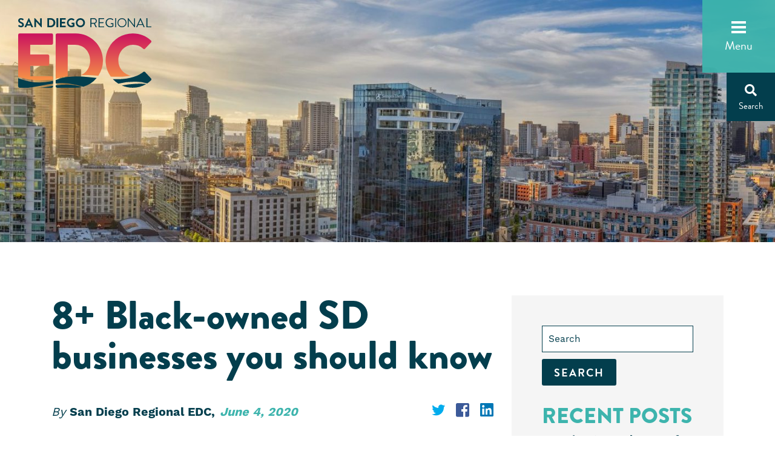

--- FILE ---
content_type: text/html; charset=UTF-8
request_url: https://www.sandiegobusiness.org/blog/black-owned-san-diego-small-businesses-you-should-know/
body_size: 26255
content:
<!doctype html>
<html lang="en-US"><head>
<!-- GA4 -->
<script async src="https://www.googletagmanager.com/gtag/js?id=G-WX49KZLW1D"></script>
<script>
  window.dataLayer = window.dataLayer || [];
  function gtag(){dataLayer.push(arguments);}
  gtag('js', new Date());

  gtag('config', 'G-WX49KZLW1D');
</script>

	<meta charset="UTF-8">
<script type="text/javascript">
/* <![CDATA[ */
var gform;gform||(document.addEventListener("gform_main_scripts_loaded",function(){gform.scriptsLoaded=!0}),document.addEventListener("gform/theme/scripts_loaded",function(){gform.themeScriptsLoaded=!0}),window.addEventListener("DOMContentLoaded",function(){gform.domLoaded=!0}),gform={domLoaded:!1,scriptsLoaded:!1,themeScriptsLoaded:!1,isFormEditor:()=>"function"==typeof InitializeEditor,callIfLoaded:function(o){return!(!gform.domLoaded||!gform.scriptsLoaded||!gform.themeScriptsLoaded&&!gform.isFormEditor()||(gform.isFormEditor()&&console.warn("The use of gform.initializeOnLoaded() is deprecated in the form editor context and will be removed in Gravity Forms 3.1."),o(),0))},initializeOnLoaded:function(o){gform.callIfLoaded(o)||(document.addEventListener("gform_main_scripts_loaded",()=>{gform.scriptsLoaded=!0,gform.callIfLoaded(o)}),document.addEventListener("gform/theme/scripts_loaded",()=>{gform.themeScriptsLoaded=!0,gform.callIfLoaded(o)}),window.addEventListener("DOMContentLoaded",()=>{gform.domLoaded=!0,gform.callIfLoaded(o)}))},hooks:{action:{},filter:{}},addAction:function(o,r,e,t){gform.addHook("action",o,r,e,t)},addFilter:function(o,r,e,t){gform.addHook("filter",o,r,e,t)},doAction:function(o){gform.doHook("action",o,arguments)},applyFilters:function(o){return gform.doHook("filter",o,arguments)},removeAction:function(o,r){gform.removeHook("action",o,r)},removeFilter:function(o,r,e){gform.removeHook("filter",o,r,e)},addHook:function(o,r,e,t,n){null==gform.hooks[o][r]&&(gform.hooks[o][r]=[]);var d=gform.hooks[o][r];null==n&&(n=r+"_"+d.length),gform.hooks[o][r].push({tag:n,callable:e,priority:t=null==t?10:t})},doHook:function(r,o,e){var t;if(e=Array.prototype.slice.call(e,1),null!=gform.hooks[r][o]&&((o=gform.hooks[r][o]).sort(function(o,r){return o.priority-r.priority}),o.forEach(function(o){"function"!=typeof(t=o.callable)&&(t=window[t]),"action"==r?t.apply(null,e):e[0]=t.apply(null,e)})),"filter"==r)return e[0]},removeHook:function(o,r,t,n){var e;null!=gform.hooks[o][r]&&(e=(e=gform.hooks[o][r]).filter(function(o,r,e){return!!(null!=n&&n!=o.tag||null!=t&&t!=o.priority)}),gform.hooks[o][r]=e)}});
/* ]]> */
</script>

	<meta http-equiv="X-UA-Compatible" content="IE=edge">
	<meta name="viewport" content="width=device-width, initial-scale=1, shrink-to-fit=no">
	<link rel="profile" href="https://gmpg.org/xfn/11">
		<meta name='robots' content='index, follow, max-image-preview:large, max-snippet:-1, max-video-preview:-1' />
	<style>img:is([sizes="auto" i], [sizes^="auto," i]) { contain-intrinsic-size: 3000px 1500px }</style>
	 
<link rel="preconnect" href="https://use.typekit.net/xwq7tqd.css" />
<link rel="prefetch" href="https://www.sandiegobusiness.org/wp-content/themes/sdredc/fonts/sdredc.ttf" as="font" type="font/ttf" crossorigin>
<link rel="prefetch" href="https://www.sandiegobusiness.org/wp-content/themes/sdredc/fonts/sdredc.woff" as="font" type="font/woff2" crossorigin>
<link rel="preconnect" href="https://www.google-analytics.com" />
<link rel="preconnect" href="https://stats.g.doubleclick.net" />
<link rel="preconnect" href="http://www.googletagmanager.com" />
<link rel="preconnect" href="https://fonts.gstatic.com" />
<link rel="preconnect" href="https://www.gstatic.com" />

	<!-- This site is optimized with the Yoast SEO Premium plugin v26.7 (Yoast SEO v26.7) - https://yoast.com/wordpress/plugins/seo/ -->
	<title>8+ Black-owned SD businesses you should know - San Diego Regional EDC</title>
	<link rel="canonical" href="https://www.sandiegobusiness.org/blog/black-owned-san-diego-small-businesses-you-should-know/" />
	<meta property="og:locale" content="en_US" />
	<meta property="og:type" content="article" />
	<meta property="og:title" content="8+ Black-owned SD businesses you should know" />
	<meta property="og:description" content="While we are proud to work toward larger changes that make San Diego a more inclusive place to work, live, and build, intentionally purchasing from or supporting Black-owned small businesses is something tangible everyone can do to make San Diego more equitable and sustainable. To get your list started, here are 8 Black-owned San Diego [&hellip;]" />
	<meta property="og:url" content="https://www.sandiegobusiness.org/blog/black-owned-san-diego-small-businesses-you-should-know/" />
	<meta property="og:site_name" content="San Diego Regional EDC" />
	<meta property="article:publisher" content="https://www.facebook.com/SanDiegoRegionalEDC" />
	<meta property="article:published_time" content="2020-06-04T17:10:16+00:00" />
	<meta property="article:modified_time" content="2020-07-15T06:47:36+00:00" />
	<meta property="og:image" content="https://www.sandiegobusiness.org/wp-content/uploads/2020/06/christina-wocintechchat-com-4PU-OC8sW98-unsplash.jpg" />
	<meta property="og:image:width" content="1920" />
	<meta property="og:image:height" content="1282" />
	<meta property="og:image:type" content="image/jpeg" />
	<meta name="author" content="Heather Dewis" />
	<meta name="twitter:card" content="summary_large_image" />
	<meta name="twitter:creator" content="@sdregionaledc" />
	<meta name="twitter:site" content="@sdregionaledc" />
	<meta name="twitter:label1" content="Written by" />
	<meta name="twitter:data1" content="Heather Dewis" />
	<meta name="twitter:label2" content="Est. reading time" />
	<meta name="twitter:data2" content="4 minutes" />
	<script type="application/ld+json" class="yoast-schema-graph">{"@context":"https://schema.org","@graph":[{"@type":"Article","@id":"https://www.sandiegobusiness.org/blog/black-owned-san-diego-small-businesses-you-should-know/#article","isPartOf":{"@id":"https://www.sandiegobusiness.org/blog/black-owned-san-diego-small-businesses-you-should-know/"},"author":{"name":"Heather Dewis","@id":"https://www.sandiegobusiness.org/#/schema/person/f135daa622af02af2196fcbe63dac7ad"},"headline":"8+ Black-owned SD businesses you should know","datePublished":"2020-06-04T17:10:16+00:00","dateModified":"2020-07-15T06:47:36+00:00","mainEntityOfPage":{"@id":"https://www.sandiegobusiness.org/blog/black-owned-san-diego-small-businesses-you-should-know/"},"wordCount":801,"publisher":{"@id":"https://www.sandiegobusiness.org/#organization"},"image":{"@id":"https://www.sandiegobusiness.org/blog/black-owned-san-diego-small-businesses-you-should-know/#primaryimage"},"thumbnailUrl":"https://www.sandiegobusiness.org/wp-content/uploads/2020/06/christina-wocintechchat-com-4PU-OC8sW98-unsplash.jpg","keywords":["Regional Support","San Diego: Life. Changing."],"articleSection":["Blog"],"inLanguage":"en-US"},{"@type":"WebPage","@id":"https://www.sandiegobusiness.org/blog/black-owned-san-diego-small-businesses-you-should-know/","url":"https://www.sandiegobusiness.org/blog/black-owned-san-diego-small-businesses-you-should-know/","name":"8+ Black-owned SD businesses you should know - San Diego Regional EDC","isPartOf":{"@id":"https://www.sandiegobusiness.org/#website"},"primaryImageOfPage":{"@id":"https://www.sandiegobusiness.org/blog/black-owned-san-diego-small-businesses-you-should-know/#primaryimage"},"image":{"@id":"https://www.sandiegobusiness.org/blog/black-owned-san-diego-small-businesses-you-should-know/#primaryimage"},"thumbnailUrl":"https://www.sandiegobusiness.org/wp-content/uploads/2020/06/christina-wocintechchat-com-4PU-OC8sW98-unsplash.jpg","datePublished":"2020-06-04T17:10:16+00:00","dateModified":"2020-07-15T06:47:36+00:00","breadcrumb":{"@id":"https://www.sandiegobusiness.org/blog/black-owned-san-diego-small-businesses-you-should-know/#breadcrumb"},"inLanguage":"en-US","potentialAction":[{"@type":"ReadAction","target":["https://www.sandiegobusiness.org/blog/black-owned-san-diego-small-businesses-you-should-know/"]}]},{"@type":"ImageObject","inLanguage":"en-US","@id":"https://www.sandiegobusiness.org/blog/black-owned-san-diego-small-businesses-you-should-know/#primaryimage","url":"https://www.sandiegobusiness.org/wp-content/uploads/2020/06/christina-wocintechchat-com-4PU-OC8sW98-unsplash.jpg","contentUrl":"https://www.sandiegobusiness.org/wp-content/uploads/2020/06/christina-wocintechchat-com-4PU-OC8sW98-unsplash.jpg","width":1920,"height":1282},{"@type":"BreadcrumbList","@id":"https://www.sandiegobusiness.org/blog/black-owned-san-diego-small-businesses-you-should-know/#breadcrumb","itemListElement":[{"@type":"ListItem","position":1,"name":"Home","item":"https://www.sandiegobusiness.org/"},{"@type":"ListItem","position":2,"name":"Blog","item":"https://www.sandiegobusiness.org/blog/"},{"@type":"ListItem","position":3,"name":"8+ Black-owned SD businesses you should know"}]},{"@type":"WebSite","@id":"https://www.sandiegobusiness.org/#website","url":"https://www.sandiegobusiness.org/","name":"San Diego Regional EDC","description":"Maximizing San Diego&#039;s Economic Prosperity and Global Competitiveness","publisher":{"@id":"https://www.sandiegobusiness.org/#organization"},"potentialAction":[{"@type":"SearchAction","target":{"@type":"EntryPoint","urlTemplate":"https://www.sandiegobusiness.org/?s={search_term_string}"},"query-input":{"@type":"PropertyValueSpecification","valueRequired":true,"valueName":"search_term_string"}}],"inLanguage":"en-US"},{"@type":"Organization","@id":"https://www.sandiegobusiness.org/#organization","name":"San Diego Regional Economic Development Corporation","url":"https://www.sandiegobusiness.org/","logo":{"@type":"ImageObject","inLanguage":"en-US","@id":"https://www.sandiegobusiness.org/#/schema/logo/image/","url":"https://www.sandiegobusiness.org/wp-content/uploads/2022/10/san-diego-regional-edc.png","contentUrl":"https://www.sandiegobusiness.org/wp-content/uploads/2022/10/san-diego-regional-edc.png","width":1024,"height":600,"caption":"San Diego Regional Economic Development Corporation"},"image":{"@id":"https://www.sandiegobusiness.org/#/schema/logo/image/"},"sameAs":["https://www.facebook.com/SanDiegoRegionalEDC","https://x.com/sdregionaledc","http://www.linkedin.com/company/121089"]},{"@type":"Person","@id":"https://www.sandiegobusiness.org/#/schema/person/f135daa622af02af2196fcbe63dac7ad","name":"Heather Dewis","image":{"@type":"ImageObject","inLanguage":"en-US","@id":"https://www.sandiegobusiness.org/#/schema/person/image/","url":"https://secure.gravatar.com/avatar/5d6f53134c30de12e58ee459a4f79b3ca4077cdf41eb0478e9ac1069d040521d?s=96&d=mm&r=g","contentUrl":"https://secure.gravatar.com/avatar/5d6f53134c30de12e58ee459a4f79b3ca4077cdf41eb0478e9ac1069d040521d?s=96&d=mm&r=g","caption":"Heather Dewis"},"url":"https://www.sandiegobusiness.org/blog/author/hdewis/"}]}</script>
	<!-- / Yoast SEO Premium plugin. -->


<link rel='dns-prefetch' href='//translate.google.com' />
<style id='classic-theme-styles-inline-css' type='text/css'>
/*! This file is auto-generated */
.wp-block-button__link{color:#fff;background-color:#32373c;border-radius:9999px;box-shadow:none;text-decoration:none;padding:calc(.667em + 2px) calc(1.333em + 2px);font-size:1.125em}.wp-block-file__button{background:#32373c;color:#fff;text-decoration:none}
</style>
<link rel='stylesheet' id='wpmf-gallery-popup-style-css' href='https://www.sandiegobusiness.org/wp-content/cache/autoptimize/css/autoptimize_single_6bf1ff8acb224bdcf470b2c37886a6ae.css?ver=6.1.9' type='text/css' media='all' />
<style id='global-styles-inline-css' type='text/css'>
:root{--wp--preset--aspect-ratio--square: 1;--wp--preset--aspect-ratio--4-3: 4/3;--wp--preset--aspect-ratio--3-4: 3/4;--wp--preset--aspect-ratio--3-2: 3/2;--wp--preset--aspect-ratio--2-3: 2/3;--wp--preset--aspect-ratio--16-9: 16/9;--wp--preset--aspect-ratio--9-16: 9/16;--wp--preset--color--black: #000000;--wp--preset--color--cyan-bluish-gray: #abb8c3;--wp--preset--color--white: #ffffff;--wp--preset--color--pale-pink: #f78da7;--wp--preset--color--vivid-red: #cf2e2e;--wp--preset--color--luminous-vivid-orange: #ff6900;--wp--preset--color--luminous-vivid-amber: #fcb900;--wp--preset--color--light-green-cyan: #7bdcb5;--wp--preset--color--vivid-green-cyan: #00d084;--wp--preset--color--pale-cyan-blue: #8ed1fc;--wp--preset--color--vivid-cyan-blue: #0693e3;--wp--preset--color--vivid-purple: #9b51e0;--wp--preset--gradient--vivid-cyan-blue-to-vivid-purple: linear-gradient(135deg,rgba(6,147,227,1) 0%,rgb(155,81,224) 100%);--wp--preset--gradient--light-green-cyan-to-vivid-green-cyan: linear-gradient(135deg,rgb(122,220,180) 0%,rgb(0,208,130) 100%);--wp--preset--gradient--luminous-vivid-amber-to-luminous-vivid-orange: linear-gradient(135deg,rgba(252,185,0,1) 0%,rgba(255,105,0,1) 100%);--wp--preset--gradient--luminous-vivid-orange-to-vivid-red: linear-gradient(135deg,rgba(255,105,0,1) 0%,rgb(207,46,46) 100%);--wp--preset--gradient--very-light-gray-to-cyan-bluish-gray: linear-gradient(135deg,rgb(238,238,238) 0%,rgb(169,184,195) 100%);--wp--preset--gradient--cool-to-warm-spectrum: linear-gradient(135deg,rgb(74,234,220) 0%,rgb(151,120,209) 20%,rgb(207,42,186) 40%,rgb(238,44,130) 60%,rgb(251,105,98) 80%,rgb(254,248,76) 100%);--wp--preset--gradient--blush-light-purple: linear-gradient(135deg,rgb(255,206,236) 0%,rgb(152,150,240) 100%);--wp--preset--gradient--blush-bordeaux: linear-gradient(135deg,rgb(254,205,165) 0%,rgb(254,45,45) 50%,rgb(107,0,62) 100%);--wp--preset--gradient--luminous-dusk: linear-gradient(135deg,rgb(255,203,112) 0%,rgb(199,81,192) 50%,rgb(65,88,208) 100%);--wp--preset--gradient--pale-ocean: linear-gradient(135deg,rgb(255,245,203) 0%,rgb(182,227,212) 50%,rgb(51,167,181) 100%);--wp--preset--gradient--electric-grass: linear-gradient(135deg,rgb(202,248,128) 0%,rgb(113,206,126) 100%);--wp--preset--gradient--midnight: linear-gradient(135deg,rgb(2,3,129) 0%,rgb(40,116,252) 100%);--wp--preset--font-size--small: 13px;--wp--preset--font-size--medium: 20px;--wp--preset--font-size--large: 36px;--wp--preset--font-size--x-large: 42px;--wp--preset--spacing--20: 0.44rem;--wp--preset--spacing--30: 0.67rem;--wp--preset--spacing--40: 1rem;--wp--preset--spacing--50: 1.5rem;--wp--preset--spacing--60: 2.25rem;--wp--preset--spacing--70: 3.38rem;--wp--preset--spacing--80: 5.06rem;--wp--preset--shadow--natural: 6px 6px 9px rgba(0, 0, 0, 0.2);--wp--preset--shadow--deep: 12px 12px 50px rgba(0, 0, 0, 0.4);--wp--preset--shadow--sharp: 6px 6px 0px rgba(0, 0, 0, 0.2);--wp--preset--shadow--outlined: 6px 6px 0px -3px rgba(255, 255, 255, 1), 6px 6px rgba(0, 0, 0, 1);--wp--preset--shadow--crisp: 6px 6px 0px rgba(0, 0, 0, 1);}:where(.is-layout-flex){gap: 0.5em;}:where(.is-layout-grid){gap: 0.5em;}body .is-layout-flex{display: flex;}.is-layout-flex{flex-wrap: wrap;align-items: center;}.is-layout-flex > :is(*, div){margin: 0;}body .is-layout-grid{display: grid;}.is-layout-grid > :is(*, div){margin: 0;}:where(.wp-block-columns.is-layout-flex){gap: 2em;}:where(.wp-block-columns.is-layout-grid){gap: 2em;}:where(.wp-block-post-template.is-layout-flex){gap: 1.25em;}:where(.wp-block-post-template.is-layout-grid){gap: 1.25em;}.has-black-color{color: var(--wp--preset--color--black) !important;}.has-cyan-bluish-gray-color{color: var(--wp--preset--color--cyan-bluish-gray) !important;}.has-white-color{color: var(--wp--preset--color--white) !important;}.has-pale-pink-color{color: var(--wp--preset--color--pale-pink) !important;}.has-vivid-red-color{color: var(--wp--preset--color--vivid-red) !important;}.has-luminous-vivid-orange-color{color: var(--wp--preset--color--luminous-vivid-orange) !important;}.has-luminous-vivid-amber-color{color: var(--wp--preset--color--luminous-vivid-amber) !important;}.has-light-green-cyan-color{color: var(--wp--preset--color--light-green-cyan) !important;}.has-vivid-green-cyan-color{color: var(--wp--preset--color--vivid-green-cyan) !important;}.has-pale-cyan-blue-color{color: var(--wp--preset--color--pale-cyan-blue) !important;}.has-vivid-cyan-blue-color{color: var(--wp--preset--color--vivid-cyan-blue) !important;}.has-vivid-purple-color{color: var(--wp--preset--color--vivid-purple) !important;}.has-black-background-color{background-color: var(--wp--preset--color--black) !important;}.has-cyan-bluish-gray-background-color{background-color: var(--wp--preset--color--cyan-bluish-gray) !important;}.has-white-background-color{background-color: var(--wp--preset--color--white) !important;}.has-pale-pink-background-color{background-color: var(--wp--preset--color--pale-pink) !important;}.has-vivid-red-background-color{background-color: var(--wp--preset--color--vivid-red) !important;}.has-luminous-vivid-orange-background-color{background-color: var(--wp--preset--color--luminous-vivid-orange) !important;}.has-luminous-vivid-amber-background-color{background-color: var(--wp--preset--color--luminous-vivid-amber) !important;}.has-light-green-cyan-background-color{background-color: var(--wp--preset--color--light-green-cyan) !important;}.has-vivid-green-cyan-background-color{background-color: var(--wp--preset--color--vivid-green-cyan) !important;}.has-pale-cyan-blue-background-color{background-color: var(--wp--preset--color--pale-cyan-blue) !important;}.has-vivid-cyan-blue-background-color{background-color: var(--wp--preset--color--vivid-cyan-blue) !important;}.has-vivid-purple-background-color{background-color: var(--wp--preset--color--vivid-purple) !important;}.has-black-border-color{border-color: var(--wp--preset--color--black) !important;}.has-cyan-bluish-gray-border-color{border-color: var(--wp--preset--color--cyan-bluish-gray) !important;}.has-white-border-color{border-color: var(--wp--preset--color--white) !important;}.has-pale-pink-border-color{border-color: var(--wp--preset--color--pale-pink) !important;}.has-vivid-red-border-color{border-color: var(--wp--preset--color--vivid-red) !important;}.has-luminous-vivid-orange-border-color{border-color: var(--wp--preset--color--luminous-vivid-orange) !important;}.has-luminous-vivid-amber-border-color{border-color: var(--wp--preset--color--luminous-vivid-amber) !important;}.has-light-green-cyan-border-color{border-color: var(--wp--preset--color--light-green-cyan) !important;}.has-vivid-green-cyan-border-color{border-color: var(--wp--preset--color--vivid-green-cyan) !important;}.has-pale-cyan-blue-border-color{border-color: var(--wp--preset--color--pale-cyan-blue) !important;}.has-vivid-cyan-blue-border-color{border-color: var(--wp--preset--color--vivid-cyan-blue) !important;}.has-vivid-purple-border-color{border-color: var(--wp--preset--color--vivid-purple) !important;}.has-vivid-cyan-blue-to-vivid-purple-gradient-background{background: var(--wp--preset--gradient--vivid-cyan-blue-to-vivid-purple) !important;}.has-light-green-cyan-to-vivid-green-cyan-gradient-background{background: var(--wp--preset--gradient--light-green-cyan-to-vivid-green-cyan) !important;}.has-luminous-vivid-amber-to-luminous-vivid-orange-gradient-background{background: var(--wp--preset--gradient--luminous-vivid-amber-to-luminous-vivid-orange) !important;}.has-luminous-vivid-orange-to-vivid-red-gradient-background{background: var(--wp--preset--gradient--luminous-vivid-orange-to-vivid-red) !important;}.has-very-light-gray-to-cyan-bluish-gray-gradient-background{background: var(--wp--preset--gradient--very-light-gray-to-cyan-bluish-gray) !important;}.has-cool-to-warm-spectrum-gradient-background{background: var(--wp--preset--gradient--cool-to-warm-spectrum) !important;}.has-blush-light-purple-gradient-background{background: var(--wp--preset--gradient--blush-light-purple) !important;}.has-blush-bordeaux-gradient-background{background: var(--wp--preset--gradient--blush-bordeaux) !important;}.has-luminous-dusk-gradient-background{background: var(--wp--preset--gradient--luminous-dusk) !important;}.has-pale-ocean-gradient-background{background: var(--wp--preset--gradient--pale-ocean) !important;}.has-electric-grass-gradient-background{background: var(--wp--preset--gradient--electric-grass) !important;}.has-midnight-gradient-background{background: var(--wp--preset--gradient--midnight) !important;}.has-small-font-size{font-size: var(--wp--preset--font-size--small) !important;}.has-medium-font-size{font-size: var(--wp--preset--font-size--medium) !important;}.has-large-font-size{font-size: var(--wp--preset--font-size--large) !important;}.has-x-large-font-size{font-size: var(--wp--preset--font-size--x-large) !important;}
:where(.wp-block-post-template.is-layout-flex){gap: 1.25em;}:where(.wp-block-post-template.is-layout-grid){gap: 1.25em;}
:where(.wp-block-columns.is-layout-flex){gap: 2em;}:where(.wp-block-columns.is-layout-grid){gap: 2em;}
:root :where(.wp-block-pullquote){font-size: 1.5em;line-height: 1.6;}
</style>
<link rel='stylesheet' id='google-language-translator-css' href='https://www.sandiegobusiness.org/wp-content/cache/autoptimize/css/autoptimize_single_f3bd90ed9190418715605b8aaa05debd.css?ver=6.0.20' type='text/css' media='' />
<link rel='stylesheet' id='lazyload-video-css-css' href='https://www.sandiegobusiness.org/wp-content/cache/autoptimize/css/autoptimize_single_38629538949c9bb629712b40de31c2e4.css?ver=2.18.9' type='text/css' media='all' />
<style id='lazyload-video-css-inline-css' type='text/css'>
.entry-content a.lazy-load-youtube, a.lazy-load-youtube, .lazy-load-vimeo{ background-size: cover; }.titletext.youtube { display: none; }.lazy-load-div { background: url(https://www.sandiegobusiness.org/wp-content/plugins/lazy-load-for-videos//public/play-y-red.png) center center no-repeat; }
</style>
<script type="text/javascript" src="https://www.sandiegobusiness.org/wp-content/themes/sdredc/assets/js/modernizr-custom.js?ver=1.1" id="modernizr-js"></script>
<style>.goog-te-gadget{margin-top:2px!important;}p.hello{font-size:12px;color:#666;}div.skiptranslate.goog-te-gadget{display:inline!important;}#google_language_translator{clear:both;}#flags{width:165px;}#flags a{display:inline-block;margin-right:2px;}#google_language_translator a{display:none!important;}div.skiptranslate.goog-te-gadget{display:inline!important;}.goog-te-gadget{color:transparent!important;}.goog-te-gadget{font-size:0px!important;}.goog-branding{display:none;}.goog-tooltip{display: none!important;}.goog-tooltip:hover{display: none!important;}.goog-text-highlight{background-color:transparent!important;border:none!important;box-shadow:none!important;}#google_language_translator{display:none;}#google_language_translator select.goog-te-combo{color:#32373c;}div.skiptranslate{display:none!important;}body{top:0px!important;}#goog-gt-{display:none!important;}font font{background-color:transparent!important;box-shadow:none!important;position:initial!important;}#glt-translate-trigger{left:20px;right:auto;}#glt-translate-trigger > span{color:#ffffff;}#glt-translate-trigger{background:#f89406;}</style><link rel="icon" href="https://www.sandiegobusiness.org/wp-content/uploads/2022/10/cropped-sdredc-favicon-32x32.png" sizes="32x32" />
<link rel="icon" href="https://www.sandiegobusiness.org/wp-content/uploads/2022/10/cropped-sdredc-favicon-192x192.png" sizes="192x192" />
<link rel="apple-touch-icon" href="https://www.sandiegobusiness.org/wp-content/uploads/2022/10/cropped-sdredc-favicon-180x180.png" />
<meta name="msapplication-TileImage" content="https://www.sandiegobusiness.org/wp-content/uploads/2022/10/cropped-sdredc-favicon-270x270.png" />
		<style type="text/css" id="wp-custom-css">
			.shiny-embed {
    position: absolute;
    top: 0;
    left: 0;
    bottom: 0;
    height: 100%;
    width: 100%;
    border: 0;
}
.shiny-embed-wrapper {
    position: relative;
    display: block;
    height: 0;
    padding: 0;
    overflow: hidden;
}
.shiny-embed-responsive-16by9 {
    padding-bottom: 56.25%;
}		</style>
		<style id="critical">#loading-screen{display:none;width:0;height:0;overflow:hidden}@-ms-viewport{width:device-width}html{-webkit-box-sizing:border-box;box-sizing:border-box;-ms-overflow-style:scrollbar}*,*::before,*::after{-webkit-box-sizing:inherit;box-sizing:inherit}.container{width:100%;padding-right:15px;padding-left:15px;margin-right:auto;margin-left:auto}.container-fluid{width:100%;padding-right:15px;padding-left:15px;margin-right:auto;margin-left:auto}.row{display:-ms-flexbox;display:-webkit-box;display:flex;-ms-flex-wrap:wrap;flex-wrap:wrap;margin-right:-15px;margin-left:-15px}
.no-gutters{margin-right:0;margin-left:0}.no-gutters>.col,.no-gutters>[class*="col-"]{padding-right:0;padding-left:0}.col-1,.col-2,.col-3,.col-4,.col-5,.col-6,.col-7,.col-8,.col-9,.col-10,.col-11,.col-12,.col,.col-auto,.col-sm-1,.col-sm-2,.col-sm-3,.col-sm-4,.col-sm-5,.col-sm-6,.col-sm-7,.col-sm-8,.col-sm-9,.col-sm-10,.col-sm-11,.col-sm-12,.col-sm,.col-sm-auto,.col-md-1,.col-md-2,.col-md-3,.col-md-4,.col-md-5,.col-md-6,.col-md-7,.col-md-8,.col-md-9,.col-md-10,.col-md-11,.col-md-12,.col-md,.col-md-auto,.col-lg-1,.col-lg-2,.col-lg-3,.col-lg-4,.col-lg-5,.col-lg-6,.col-lg-7,.col-lg-8,.col-lg-9,.col-lg-10,.col-lg-11,.col-lg-12,.col-lg,.col-lg-auto,.col-xl-1,.col-xl-2,.col-xl-3,.col-xl-4,.col-xl-5,.col-xl-6,.col-xl-7,.col-xl-8,.col-xl-9,.col-xl-10,.col-xl-11,.col-xl-12,.col-xl,.col-xl-auto{position:relative;width:100%;min-height:1px;padding-right:15px;padding-left:15px}
.col{-ms-flex-preferred-size:0;flex-basis:0;-ms-flex-positive:1;-webkit-box-flex:1;flex-grow:1;max-width:100%}.col-auto{-ms-flex:0 0 auto;-webkit-box-flex:0;flex:0 0 auto;width:auto;max-width:none}.col-1{-ms-flex:0 0 8.333333%;-webkit-box-flex:0;flex:0 0 8.333333%;max-width:8.333333%}.col-2{-ms-flex:0 0 16.666667%;-webkit-box-flex:0;flex:0 0 16.666667%;max-width:16.666667%}.col-3{-ms-flex:0 0 25%;-webkit-box-flex:0;flex:0 0 25%;max-width:25%}.col-4{-ms-flex:0 0 33.333333%;-webkit-box-flex:0;flex:0 0 33.333333%;max-width:33.333333%}
.col-5{-ms-flex:0 0 41.666667%;-webkit-box-flex:0;flex:0 0 41.666667%;max-width:41.666667%}.col-6{-ms-flex:0 0 50%;-webkit-box-flex:0;flex:0 0 50%;max-width:50%}.col-7{-ms-flex:0 0 58.333333%;-webkit-box-flex:0;flex:0 0 58.333333%;max-width:58.333333%}.col-8{-ms-flex:0 0 66.666667%;-webkit-box-flex:0;flex:0 0 66.666667%;max-width:66.666667%}.col-9{-ms-flex:0 0 75%;-webkit-box-flex:0;flex:0 0 75%;max-width:75%}.col-10{-ms-flex:0 0 83.333333%;-webkit-box-flex:0;flex:0 0 83.333333%;max-width:83.333333%}
.col-11{-ms-flex:0 0 91.666667%;-webkit-box-flex:0;flex:0 0 91.666667%;max-width:91.666667%}.col-12{-ms-flex:0 0 100%;-webkit-box-flex:0;flex:0 0 100%;max-width:100%}.order-first{-ms-flex-order:-1;-webkit-box-ordinal-group:0;order:-1}.order-last{-ms-flex-order:13;-webkit-box-ordinal-group:14;order:13}.order-0{-ms-flex-order:0;-webkit-box-ordinal-group:1;order:0}.order-1{-ms-flex-order:1;-webkit-box-ordinal-group:2;order:1}.order-2{-ms-flex-order:2;-webkit-box-ordinal-group:3;order:2}.order-3{-ms-flex-order:3;-webkit-box-ordinal-group:4;order:3}
.order-4{-ms-flex-order:4;-webkit-box-ordinal-group:5;order:4}.order-5{-ms-flex-order:5;-webkit-box-ordinal-group:6;order:5}.order-6{-ms-flex-order:6;-webkit-box-ordinal-group:7;order:6}.order-7{-ms-flex-order:7;-webkit-box-ordinal-group:8;order:7}.order-8{-ms-flex-order:8;-webkit-box-ordinal-group:9;order:8}.order-9{-ms-flex-order:9;-webkit-box-ordinal-group:10;order:9}.order-10{-ms-flex-order:10;-webkit-box-ordinal-group:11;order:10}.order-11{-ms-flex-order:11;-webkit-box-ordinal-group:12;order:11}
.order-12{-ms-flex-order:12;-webkit-box-ordinal-group:13;order:12}.offset-1{margin-left:8.333333%}.offset-2{margin-left:16.666667%}.offset-3{margin-left:25%}.offset-4{margin-left:33.333333%}.offset-5{margin-left:41.666667%}.offset-6{margin-left:50%}.offset-7{margin-left:58.333333%}.offset-8{margin-left:66.666667%}.offset-9{margin-left:75%}.offset-10{margin-left:83.333333%}.offset-11{margin-left:91.666667%}.d-none{display:none !important}.d-inline{display:inline !important}.d-inline-block{display:inline-block !important}
.d-block{display:block !important}.d-table{display:table !important}.d-table-row{display:table-row !important}.d-table-cell{display:table-cell !important}.d-flex{display:-ms-flexbox !important;display:-webkit-box !important;display:flex !important}.d-inline-flex{display:-ms-inline-flexbox !important;display:-webkit-inline-box !important;display:inline-flex !important}.col-5col,.col-sm-5col,.col-md-5col,.col-lg-5col,.col-xl-5col{position:relative;width:100%;min-height:1px;padding-right:15px;padding-left:15px}
.col-5col{-webkit-box-flex:0;-ms-flex:0 0 20%;flex:0 0 20%;max-width:20%}html{color:#2c2e2f}body{overflow-y:scroll;overflow-x:hidden;background-color:#FFF;color:#2c2e2f;font-family:work-sans,sans-serif;font-weight:400;font-style:normal}#page{display:-webkit-box;display:-ms-flexbox;display:flex;min-height:100vh;-webkit-box-orient:vertical;-webkit-box-direction:normal;-ms-flex-direction:column;flex-direction:column;z-index:1;position:relative}.site-header{width:100%;position:absolute;top:0;right:0;left:0;z-index:2}
.logo-wrap{position:absolute;height:100%;left:10px;top:10px;width:auto;max-width:220px}#logo{-webkit-transition:all .3s ease;transition:all .3s ease;margin:0;padding:0;height:auto;text-indent:-3333px;position:relative;background-repeat:no-repeat;background-position:center center;background-size:100% auto;width:150px;height:80px}#logo a{width:100%;height:100%;display:block;outline:0;position:relative}.header-bg-wrap{display:block;background:#f5f5f5;height:200px;width:100%;position:relative;overflow:hidden;z-index:0}
.header-bg.parallax{width:100%;background-attachment:scroll;background-position:top center;background-size:auto 200px;min-height:200px}.search-wrap{display:none}.overlay{position:absolute;width:80px;height:80px;top:0;right:0;z-index:3;overflow:hidden;background-color:rgba(61,180,173,0.94);-webkit-transition:all .2s ease-out .2s;transition:all .2s ease-out .2s}.toggle-button{width:80px;height:80px;cursor:pointer;margin:0;position:absolute;z-index:4;background:0;top:0;right:0;border:0;padding:20px}
.toggle-button:focus{outline:0}.toggle-button .icon-wrap{position:relative;width:24px;height:30px;display:block;margin:0 auto;-webkit-transform-style:preserve-3d;transform-style:preserve-3d;overflow:visible}.toggle-button .menu-text{color:#FFF;font-size:.9rem;display:none;font-family:brandon-grotesque,sans-serif;font-weight:400;font-style:normal}.toggle-button span{display:block;position:absolute;width:24px;background:#FFF;opacity:1;filter:alpha(opacity=100);right:0;height:4px;border-radius:0;-webkit-transition:all .3s ease;transition:all .3s ease;-webkit-transform:rotate(0);transform:rotate(0)}
.toggle-button span:nth-child(1){top:4px}.toggle-button span:nth-child(2){top:12px;opacity:1;filter:alpha(opacity=100)}.toggle-button span:nth-child(3){top:20px}.nav-wrap{opacity:0;filter:alpha(opacity=0)}a{text-decoration:none;outline:0}a:hover{text-decoration:none}img{border:0 none}.assistive-text{display:none}.assistive-text,.screen-reader-text{clip:rect(1px,1px,1px,1px);height:1px;overflow:hidden;position:absolute !important;width:1px}#primary h1,#primary h2,#primary h3,#primary h4,#primary h5,#primary h6,#primary p,#primary ul,#primary ol,#primary button,#primary table,#primary .dyk-wrap{opacity:0}
.fonts-loaded #primary h1,.fonts-notloaded #primary h1,.fonts-loaded #primary h2,.fonts-notloaded #primary h2,.fonts-loaded #primary h3,.fonts-notloaded #primary h3,.fonts-loaded #primary h4,.fonts-notloaded #primary h4,.fonts-loaded #primary h5,.fonts-notloaded #primary h5,.fonts-loaded #primary h6,.fonts-notloaded #primary h6,.fonts-loaded #primary p,.fonts-notloaded #primary p,.fonts-loaded #primary ul,.fonts-notloaded #primary ul,.fonts-loaded #primary ol,.fonts-notloaded #primary ol,.fonts-loaded #primary button,.fonts-notloaded #primary button,.fonts-loaded #primary table,.fonts-notloaded #primary table,.fonts-loaded #primary .dyk-wrap,.fonts-notloaded #primary .dyk-wrap{opacity:1}
.wf-active #primary h1,.wf-active #primary h2,.wf-active #primary h3,.wf-active #primary h4,.wf-active #primary h5,.wf-active #primary h6,.wf-active #primary p,.wf-active #primary ul,.wf-active #primary ol,.wf-active #primary button,.wf-active #primary table,.wf-active #primary .dyk-wrap{opacity:1}#home-header{width:100%;height:80vh;background-repeat:no-repeat;background-position:center center;background-attachment:scroll;background-size:cover;position:relative;z-index:5}.sections.full-bg-header{background-repeat:no-repeat;background-position:top center;background-attachment:fixed;background-size:cover;padding-top:180px;position:relative;background-color:#000}
.sections.full-bg-header .container{z-index:1;position:relative}.sections.full-bg-header [class^="col-"]{min-height:50vh}.sections.bg-scroll{background-repeat:no-repeat;background-position:top center;background-attachment:scroll;background-size:cover}.sections.bg-gradient:after{position:absolute;top:0;left:0;right:0;bottom:0;content:'';display:block;z-index:0;background-image:-webkit-gradient(linear,left top,left bottom,from(rgba(10,24,28,0)),to(#0a181c));background-image:linear-gradient(to bottom,rgba(10,24,28,0) 0,#0a181c 100%);background-repeat:repeat-x;filter:progid:DXImageTransform.Microsoft.gradient(startColorstr='#000A181C',endColorstr='#FF0A181C',GradientType=0)}
.header-slider-wrap{width:100%;height:70vh;background-repeat:no-repeat;background-position:center center;background-attachment:scroll;background-size:cover;position:relative;z-index:3;overflow:hidden}.owl-carousel.header-slider{max-width:992px;margin:0 auto;display:-webkit-box;display:-ms-flexbox;display:flex;-webkit-box-orient:vertical;-webkit-box-direction:normal;-ms-flex-direction:column;flex-direction:column;-webkit-box-pack:center;-ms-flex-pack:center;justify-content:center;height:100%;padding:0 15px}
.owl-carousel.header-slider.owl-loaded{display:-webkit-box;display:-ms-flexbox;display:flex}.owl-carousel.header-slider .owl-stage{opacity:0;margin:0 auto;z-index:1;display:-webkit-box;display:-ms-flexbox;display:flex;-webkit-box-align:center;-ms-flex-align:center;align-items:center}.owl-carousel.header-slider .owl-dots{margin-bottom:0;position:relative;bottom:-40px}.owl-carousel.header-slider .owl-nav{position:absolute;left:0;right:0;z-index:2;height:40px;margin:0}.owl-carousel.header-slider .owl-nav .owl-prev{position:absolute;left:0}
.owl-carousel.header-slider .owl-nav .owl-prev:focus{outline:0}.owl-carousel.header-slider .owl-nav .owl-next{position:absolute;right:0}.owl-carousel.header-slider .owl-nav .owl-next:focus{outline:0}.owl-carousel.header-slider .owl-item .slide-wrap.dark-bg:before{-webkit-transition-delay:.6s;transition-delay:.6s;-webkit-transition:transform .3s ease,opacity .9s ease-out;-webkit-transition:opacity .9s ease-out,-webkit-transform .3s ease;transition:opacity .9s ease-out,-webkit-transform .3s ease;transition:transform .3s ease,opacity .9s ease-out;transition:transform .3s ease,opacity .9s ease-out,-webkit-transform .3s ease;-webkit-transition-delay:.3s;transition-delay:.3s}
.owl-carousel.header-slider .owl-item.active .slide-wrap.dark-bg:before{width:50%;-webkit-transition:all .6s ease .3s;transition:all .6s ease .3s}.owl-carousel.header-slider .owl-item.active .btn{opacity:1;filter:alpha(opacity=100);top:-30px;-webkit-transition:all .6s ease .2s;transition:all .6s ease .2s}.owl-carousel.header-slider .slide-wrap{margin:30px auto 0 auto;padding:30px 30px 40px 30px;position:relative;display:-webkit-box;display:-ms-flexbox;display:flex;-webkit-box-align:center;-ms-flex-align:center;align-items:center;max-width:768px;z-index:0}
.owl-carousel.header-slider .slide-wrap.dark-bg{background-color:#033e4d;max-width:576px}.owl-carousel.header-slider .slide-wrap.dark-bg:before{content:'';display:block;height:8px;width:0;position:absolute;top:-8px;left:0;background:#3db4ad}.owl-carousel.header-slider.owl-loaded .owl-stage{opacity:1}.owl-carousel.header-slider h2{width:100%;font-size:1.4rem;line-height:1.5rem;display:block;text-align:center;-webkit-transition:none !important;transition:none !important}.owl-carousel.header-slider h2.small-headline{font-size:1.2rem;line-height:1.2rem}
.owl-carousel.header-slider .btn{position:relative;top:0;margin-top:0;z-index:2;font-size:.8rem;letter-spacing:.1rem;opacity:0;filter:alpha(opacity=0);-webkit-transition:all .6s ease .3s;transition:all .6s ease .3s}.owl-carousel.header-slider a,.owl-carousel.header-slider a:hover,.owl-carousel.header-slider a:visited{color:#FFF;text-decoration:none}video{min-width:100%;min-height:100%;width:auto;height:auto;position:absolute;top:50%;left:50%;-webkit-transform:translate(-50%,-50%);transform:translate(-50%,-50%);background-repeat:no-repeat;background-position:center center;background-attachment:scroll;background-size:cover}
.video{position:absolute;top:0;bottom:0;width:100%;height:100%;overflow:hidden;z-index:0;opacity:0;filter:alpha(opacity=0);-webkit-transition:opacity .3s ease;transition:opacity .3s ease}.video.loaded{opacity:1;filter:alpha(opacity=100);-webkit-transition:opacity .3s ease;transition:opacity .3s ease}.mejs-controls{display:none !important;visibility:hidden !important}.csstransitions .fade-content{opacity:0;filter:alpha(opacity=0);-webkit-transition:opacity .3s ease;transition:opacity .3s ease}.csstransitions .lazy-nofade{opacity:0;filter:alpha(opacity=0)}
.csstransitions .img-load{opacity:0;filter:alpha(opacity=0)}.csstransitions .lazy-img.lazy{opacity:0;filter:alpha(opacity=0);-webkit-transition:opacity .3s ease;transition:opacity .3s ease}.csstransitions .lazy-img{opacity:1;filter:alpha(opacity=100);-webkit-transition:opacity .3s ease;transition:opacity .3s ease}.csstransitions .fade-in,.csstransitions .fade-chain{opacity:0;filter:alpha(opacity=0);-webkit-transition:opacity .3s ease;transition:opacity .3s ease}.csstransitions .fade-in-fast{opacity:0;filter:alpha(opacity=0);-webkit-transition:opacity .2s ease;transition:opacity .2s ease}
.csstransitions .in-view{opacity:1;filter:alpha(opacity=100);-webkit-transition:opacity .3s ease;transition:opacity .3s ease}.csstransitions .move-up{opacity:0;filter:alpha(opacity=0);-webkit-transition:all .7s ease;transition:all .7s ease}.csstransitions .move-down{opacity:0;filter:alpha(opacity=0);-webkit-transition:all .7s ease;transition:all .7s ease}.csstransitions .move-left{opacity:0;filter:alpha(opacity=0);-webkit-transition:all .7s ease;transition:all .7s ease}.csstransitions .move-right{opacity:0;filter:alpha(opacity=0);-webkit-transition:all .7s ease;transition:all .7s ease}
.csstransitions .move-up.in-view,.csstransitions .move-down.in-view,.csstransitions .move-up-small.in-view,.csstransitions .move-right.in-view,.csstransitions .move-left.in-view{opacity:1;filter:alpha(opacity=100);-webkit-transition:all .7s ease 0s;transition:all .7s ease 0s}@media(min-width:400px){.owl-carousel.header-slider h2{font-size:1.6rem;line-height:2rem}.owl-carousel.header-slider h2.small-headline{font-size:1.3rem;line-height:1.3rem}}@media(min-width:576px){.container{max-width:540px}
.col-sm{-ms-flex-preferred-size:0;flex-basis:0;-ms-flex-positive:1;-webkit-box-flex:1;flex-grow:1;max-width:100%}.col-sm-auto{-ms-flex:0 0 auto;-webkit-box-flex:0;flex:0 0 auto;width:auto;max-width:none}.col-sm-1{-ms-flex:0 0 8.333333%;-webkit-box-flex:0;flex:0 0 8.333333%;max-width:8.333333%}.col-sm-2{-ms-flex:0 0 16.666667%;-webkit-box-flex:0;flex:0 0 16.666667%;max-width:16.666667%}.col-sm-3{-ms-flex:0 0 25%;-webkit-box-flex:0;flex:0 0 25%;max-width:25%}.col-sm-4{-ms-flex:0 0 33.333333%;-webkit-box-flex:0;flex:0 0 33.333333%;max-width:33.333333%}
.col-sm-5{-ms-flex:0 0 41.666667%;-webkit-box-flex:0;flex:0 0 41.666667%;max-width:41.666667%}.col-sm-6{-ms-flex:0 0 50%;-webkit-box-flex:0;flex:0 0 50%;max-width:50%}.col-sm-7{-ms-flex:0 0 58.333333%;-webkit-box-flex:0;flex:0 0 58.333333%;max-width:58.333333%}.col-sm-8{-ms-flex:0 0 66.666667%;-webkit-box-flex:0;flex:0 0 66.666667%;max-width:66.666667%}.col-sm-9{-ms-flex:0 0 75%;-webkit-box-flex:0;flex:0 0 75%;max-width:75%}.col-sm-10{-ms-flex:0 0 83.333333%;-webkit-box-flex:0;flex:0 0 83.333333%;max-width:83.333333%}
.col-sm-11{-ms-flex:0 0 91.666667%;-webkit-box-flex:0;flex:0 0 91.666667%;max-width:91.666667%}.col-sm-12{-ms-flex:0 0 100%;-webkit-box-flex:0;flex:0 0 100%;max-width:100%}.order-sm-first{-ms-flex-order:-1;-webkit-box-ordinal-group:0;order:-1}.order-sm-last{-ms-flex-order:13;-webkit-box-ordinal-group:14;order:13}.order-sm-0{-ms-flex-order:0;-webkit-box-ordinal-group:1;order:0}.order-sm-1{-ms-flex-order:1;-webkit-box-ordinal-group:2;order:1}.order-sm-2{-ms-flex-order:2;-webkit-box-ordinal-group:3;order:2}
.order-sm-3{-ms-flex-order:3;-webkit-box-ordinal-group:4;order:3}.order-sm-4{-ms-flex-order:4;-webkit-box-ordinal-group:5;order:4}.order-sm-5{-ms-flex-order:5;-webkit-box-ordinal-group:6;order:5}.order-sm-6{-ms-flex-order:6;-webkit-box-ordinal-group:7;order:6}.order-sm-7{-ms-flex-order:7;-webkit-box-ordinal-group:8;order:7}.order-sm-8{-ms-flex-order:8;-webkit-box-ordinal-group:9;order:8}.order-sm-9{-ms-flex-order:9;-webkit-box-ordinal-group:10;order:9}.order-sm-10{-ms-flex-order:10;-webkit-box-ordinal-group:11;order:10}
.order-sm-11{-ms-flex-order:11;-webkit-box-ordinal-group:12;order:11}.order-sm-12{-ms-flex-order:12;-webkit-box-ordinal-group:13;order:12}.offset-sm-0{margin-left:0}.offset-sm-1{margin-left:8.333333%}.offset-sm-2{margin-left:16.666667%}.offset-sm-3{margin-left:25%}.offset-sm-4{margin-left:33.333333%}.offset-sm-5{margin-left:41.666667%}.offset-sm-6{margin-left:50%}.offset-sm-7{margin-left:58.333333%}.offset-sm-8{margin-left:66.666667%}.offset-sm-9{margin-left:75%}.offset-sm-10{margin-left:83.333333%}
.offset-sm-11{margin-left:91.666667%}.d-sm-none{display:none !important}.d-sm-inline{display:inline !important}.d-sm-inline-block{display:inline-block !important}.d-sm-block{display:block !important}.d-sm-table{display:table !important}.d-sm-table-row{display:table-row !important}.d-sm-table-cell{display:table-cell !important}.d-sm-flex{display:-ms-flexbox !important;display:-webkit-box !important;display:flex !important}.d-sm-inline-flex{display:-ms-inline-flexbox !important;display:-webkit-inline-box !important;display:inline-flex !important}
.col-sm-5col{-webkit-box-flex:0;-ms-flex:0 0 20%;flex:0 0 20%;max-width:20%}.header-bg-wrap{height:280px}.header-bg.parallax{min-height:320px;background-repeat:no-repeat;background-position:center center;background-attachment:fixed;background-size:cover;background-size:auto 320px}.logo-wrap{left:30px;top:30px}#home-header{height:90vh}#home-header,.header-slider-wrap{min-height:900px}.header-slider-wrap{height:80vh}.owl-carousel.header-slider h2{font-size:2rem;line-height:2.2rem}.owl-carousel.header-slider h2.small-headline{font-size:1.7rem;line-height:1.7rem}
.csstransitions .content-over-image .move-left{-webkit-transform:translate3d(30px,1px,0);transform:translate3d(30px,1px,0)}.csstransitions .content-over-image .move-right{-webkit-transform:translate3d(-30px,1px,0);transform:translate3d(-30px,1px,0)}.csstransitions .content-over-image .move-right.in-view,.csstransitions .content-over-image .move-left.in-view{-webkit-transform:translate3d(0,1px,0);transform:translate3d(0,1px,0)}.csstransitions .move-up{-webkit-transform:translate3d(0,30px,0);transform:translate3d(0,30px,0);-webkit-backface-visibility:hidden;backface-visibility:hidden;-webkit-perspective:1000px;perspective:1000px}
.csstransitions .move-down{-webkit-transform:translate3d(0,-30px,0);transform:translate3d(0,-30px,0);-webkit-backface-visibility:hidden;backface-visibility:hidden;-webkit-perspective:1000px;perspective:1000px}.csstransitions .move-left{-webkit-transform:translate3d(30px,0,0);transform:translate3d(30px,0,0);-webkit-backface-visibility:hidden;backface-visibility:hidden;-webkit-perspective:1000px;perspective:1000px}.csstransitions .move-right{-webkit-transform:translate3d(-30px,0,0);transform:translate3d(-30px,0,0);-webkit-backface-visibility:hidden;backface-visibility:hidden;-webkit-perspective:1000px;perspective:1000px}
.csstransitions .move-up.in-view,.csstransitions .move-down.in-view,.csstransitions .move-up-small.in-view,.csstransitions .move-right.in-view,.csstransitions .move-left.in-view{-webkit-transform:translate3d(0,0,0);transform:translate3d(0,0,0);-webkit-backface-visibility:hidden;backface-visibility:hidden;-webkit-perspective:1000px;perspective:1000px}.csstransitions .delay.in-view{-webkit-transition-delay:.3s;transition-delay:.3s}.csstransitions .mediumdelay.in-view{-webkit-transition-delay:.4s;transition-delay:.4s}
.csstransitions .longdelay.in-view{-webkit-transition-delay:.8s;transition-delay:.8s}.csstransitions .c0.fade-in,.csstransitions .c0.move-up,.csstransitions .c0.move-left,.csstransitions .c0.move-right{-webkit-transition:all .6s ease-out;transition:all .6s ease-out;-webkit-transition-delay:0s;transition-delay:0s}.csstransitions .c1.fade-in,.csstransitions .c1.move-up,.csstransitions .c1.move-left,.csstransitions .c1.move-right{-webkit-transition:all .6s ease-out;transition:all .6s ease-out;-webkit-transition-delay:.1s;transition-delay:.1s}
.csstransitions .c2.fade-in,.csstransitions .c2.move-up,.csstransitions .c2.move-left,.csstransitions .c2.move-right{-webkit-transition:all .6s ease-out;transition:all .6s ease-out;-webkit-transition-delay:.2s;transition-delay:.2s}.csstransitions .c3.fade-in,.csstransitions .c3.move-up,.csstransitions .c3.move-left,.csstransitions .c3.move-right{-webkit-transition:all .6s ease-out;transition:all .6s ease-out;-webkit-transition-delay:.3s;transition-delay:.3s}.csstransitions .c4.fade-in,.csstransitions .c4.move-up,.csstransitions .c4.move-left,.csstransitions .c4.move-right{-webkit-transition:all .6s ease-out;transition:all .6s ease-out;-webkit-transition-delay:.4s;transition-delay:.4s}
.csstransitions .c5.fade-in,.csstransitions .c5.move-up,.csstransitions .c5.move-left,.csstransitions .c5.move-right{-webkit-transition:all .6s ease-out;transition:all .6s ease-out;-webkit-transition-delay:.5s;transition-delay:.5s}.csstransitions .c6.fade-in,.csstransitions .c6.move-up,.csstransitions .c6.move-left,.csstransitions .c6.move-right{-webkit-transition:all .6s ease-out;transition:all .6s ease-out;-webkit-transition-delay:.6s;transition-delay:.6s}.csstransitions .c7.fade-in,.csstransitions .c7.move-up,.csstransitions .c7.move-left,.csstransitions .c7.move-right{-webkit-transition:all .6s ease-out;transition:all .6s ease-out;-webkit-transition-delay:.7s;transition-delay:.7s}
.csstransitions .c8.fade-in,.csstransitions .c8.move-up,.csstransitions .c8.move-left,.csstransitions .c8.move-right{-webkit-transition:all .6s ease-out;transition:all .6s ease-out;-webkit-transition-delay:.8s;transition-delay:.8s}.csstransitions .c9.fade-in,.csstransitions .c9.move-up,.csstransitions .c9.move-left,.csstransitions .c9.move-right{-webkit-transition:all .6s ease-out;transition:all .6s ease-out;-webkit-transition-delay:.9s;transition-delay:.9s}.csstransitions .c10.fade-in,.csstransitions .c10.move-up,.csstransitions .c10.move-left,.csstransitions .c10.move-right{-webkit-transition:all .6s ease-out;transition:all .6s ease-out;-webkit-transition-delay:1s;transition-delay:1s}
.csstransitions .c11.fade-in,.csstransitions .c11.move-up,.csstransitions .c11.move-left,.csstransitions .c11.move-right{-webkit-transition:all .6s ease-out;transition:all .6s ease-out;-webkit-transition-delay:1.1s;transition-delay:1.1s}.csstransitions .c12.fade-in,.csstransitions .c12.move-up,.csstransitions .c12.move-left,.csstransitions .c12.move-right{-webkit-transition:all .6s ease-out;transition:all .6s ease-out;-webkit-transition-delay:1.2s;transition-delay:1.2s}.csstransitions .c13.fade-in,.csstransitions .c13.move-up,.csstransitions .c13.move-left,.csstransitions .c13.move-right{-webkit-transition:all .6s ease-out;transition:all .6s ease-out;-webkit-transition-delay:1.3s;transition-delay:1.3s}
.csstransitions .c14.fade-in,.csstransitions .c14.move-up,.csstransitions .c14.move-left,.csstransitions .c14.move-right{-webkit-transition:all .6s ease-out;transition:all .6s ease-out;-webkit-transition-delay:1.4s;transition-delay:1.4s}.csstransitions .c15.fade-in,.csstransitions .c15.move-up,.csstransitions .c15.move-left,.csstransitions .c15.move-right{-webkit-transition:all .6s ease-out;transition:all .6s ease-out;-webkit-transition-delay:1.5s;transition-delay:1.5s}.csstransitions .c16.fade-in,.csstransitions .c16.move-up,.csstransitions .c16.move-left,.csstransitions .c16.move-right{-webkit-transition:all .6s ease-out;transition:all .6s ease-out;-webkit-transition-delay:1.6s;transition-delay:1.6s}
.csstransitions .c17.fade-in,.csstransitions .c17.move-up,.csstransitions .c17.move-left,.csstransitions .c17.move-right{-webkit-transition:all .6s ease-out;transition:all .6s ease-out;-webkit-transition-delay:1.7s;transition-delay:1.7s}.csstransitions .c18.fade-in,.csstransitions .c18.move-up,.csstransitions .c18.move-left,.csstransitions .c18.move-right{-webkit-transition:all .6s ease-out;transition:all .6s ease-out;-webkit-transition-delay:1.8s;transition-delay:1.8s}.csstransitions .c19.fade-in,.csstransitions .c19.move-up,.csstransitions .c19.move-left,.csstransitions .c19.move-right{-webkit-transition:all .6s ease-out;transition:all .6s ease-out;-webkit-transition-delay:1.9s;transition-delay:1.9s}
.csstransitions .c20.fade-in,.csstransitions .c20.move-up,.csstransitions .c20.move-left,.csstransitions .c20.move-right{-webkit-transition:all .6s ease-out;transition:all .6s ease-out;-webkit-transition-delay:2s;transition-delay:2s}}@media screen and (min-width:768px){.csstransitions #loading-screen{background-color:#FFF;width:100%;height:100%;position:fixed;top:0;left:0;z-index:1000000000;display:block;opacity:1}.csstransitions .loading-icon{background-repeat:no-repeat;background-position:center center;position:absolute;opacity:0;top:0;left:0;width:100%;height:100%;display:block;opacity:1}
.csstransitions .loading-icon.spin{animation:2s cubic-bezier(0.63,0.045,0.34,1) 0s normal none infinite spinning_animation;-webkit-animation:2s cubic-bezier(0.63,0.045,0.34,1) 0s normal none infinite spinning_animation}.csstransitions .loading-icon.bounce{animation:2s cubic-bezier(0.63,0.045,0.34,1) 0s normal none infinite bounce_in_animation;-webkit-animation:2s cubic-bezier(0.63,0.045,0.34,1) 0s normal none infinite bounce_in_animation}
.csstransitions .loading-icon.grow{animation:2s cubic-bezier(0.63,0.045,0.34,1) 0s normal none infinite grow_in_animation;-webkit-animation:2s cubic-bezier(0.63,0.045,0.34,1) 0s normal none infinite grow_in_animation}.csstransitions .loading-icon .material-icon{top:50%;height:65px;width:65px;position:relative;margin:-32px auto 0 auto;display:block}.csstransitions .loading-icon .material-icon .spinner{width:60px;height:60px;position:absolute;top:0;left:0;right:0;bottom:0;margin:auto;-webkit-animation:material-rotate-all 1s linear infinite;animation:material-rotate-all 1s linear infinite}
.csstransitions .loading-icon .material-icon .spinner .right-side,.csstransitions .loading-icon .material-icon .spinner .left-side{-webkit-animation:material-fade-in-first 1.2s linear infinite alternate;animation:material-fade-in-first 1.2s linear infinite alternate;width:50%;height:100%;position:absolute;top:0;overflow:hidden}.csstransitions .loading-icon .material-icon .spinner .bar{width:100%;height:100%;border-radius:200px 0 0 200px;border:6px solid #3db4ad;position:relative}.csstransitions .loading-icon .material-icon .spinner .bar:after{content:"";width:6px;height:6px;display:block;background:#3db4ad;position:absolute;border-radius:6px}
.csstransitions .loading-icon .material-icon .spinner .left-side{left:0}.csstransitions .loading-icon .material-icon .spinner .left-side .bar{border-right:0;-webkit-transform:rotate(10deg);transform:rotate(10deg);-webkit-transform-origin:right center;transform-origin:right center;-webkit-animation:material-rotate-left .75s linear infinite alternate;animation:material-rotate-left .75s linear infinite alternate}.csstransitions .loading-icon .material-icon .spinner .left-side .bar:after{bottom:-6px;right:-3px}
.csstransitions .loading-icon .material-icon .spinner .right-side{right:0}.csstransitions .loading-icon .material-icon .spinner .right-side .bar{border-radius:0 200px 200px 0;border-left:0;-webkit-transform:rotate(-10deg);-webkit-transform-origin:left center;transform:rotate(-10deg);transform-origin:left center;-webkit-animation:material-rotate-right .75s linear infinite alternate;animation:material-rotate-right .75s linear infinite alternate}.csstransitions .loading-icon .material-icon .spinner .right-side .bar:after{bottom:-6px;left:-3px}
.overlay,.toggle-button{width:120px;height:120px}.toggle-button .menu-text{display:block}}@media(min-width:768px){.container{max-width:720px}.col-md{-ms-flex-preferred-size:0;flex-basis:0;-ms-flex-positive:1;-webkit-box-flex:1;flex-grow:1;max-width:100%}.col-md-auto{-ms-flex:0 0 auto;-webkit-box-flex:0;flex:0 0 auto;width:auto;max-width:none}.col-md-1{-ms-flex:0 0 8.333333%;-webkit-box-flex:0;flex:0 0 8.333333%;max-width:8.333333%}.col-md-2{-ms-flex:0 0 16.666667%;-webkit-box-flex:0;flex:0 0 16.666667%;max-width:16.666667%}
.col-md-3{-ms-flex:0 0 25%;-webkit-box-flex:0;flex:0 0 25%;max-width:25%}.col-md-4{-ms-flex:0 0 33.333333%;-webkit-box-flex:0;flex:0 0 33.333333%;max-width:33.333333%}.col-md-5{-ms-flex:0 0 41.666667%;-webkit-box-flex:0;flex:0 0 41.666667%;max-width:41.666667%}.col-md-6{-ms-flex:0 0 50%;-webkit-box-flex:0;flex:0 0 50%;max-width:50%}.col-md-7{-ms-flex:0 0 58.333333%;-webkit-box-flex:0;flex:0 0 58.333333%;max-width:58.333333%}.col-md-8{-ms-flex:0 0 66.666667%;-webkit-box-flex:0;flex:0 0 66.666667%;max-width:66.666667%}
.col-md-9{-ms-flex:0 0 75%;-webkit-box-flex:0;flex:0 0 75%;max-width:75%}.col-md-10{-ms-flex:0 0 83.333333%;-webkit-box-flex:0;flex:0 0 83.333333%;max-width:83.333333%}.col-md-11{-ms-flex:0 0 91.666667%;-webkit-box-flex:0;flex:0 0 91.666667%;max-width:91.666667%}.col-md-12{-ms-flex:0 0 100%;-webkit-box-flex:0;flex:0 0 100%;max-width:100%}.order-md-first{-ms-flex-order:-1;-webkit-box-ordinal-group:0;order:-1}.order-md-last{-ms-flex-order:13;-webkit-box-ordinal-group:14;order:13}.order-md-0{-ms-flex-order:0;-webkit-box-ordinal-group:1;order:0}
.order-md-1{-ms-flex-order:1;-webkit-box-ordinal-group:2;order:1}.order-md-2{-ms-flex-order:2;-webkit-box-ordinal-group:3;order:2}.order-md-3{-ms-flex-order:3;-webkit-box-ordinal-group:4;order:3}.order-md-4{-ms-flex-order:4;-webkit-box-ordinal-group:5;order:4}.order-md-5{-ms-flex-order:5;-webkit-box-ordinal-group:6;order:5}.order-md-6{-ms-flex-order:6;-webkit-box-ordinal-group:7;order:6}.order-md-7{-ms-flex-order:7;-webkit-box-ordinal-group:8;order:7}.order-md-8{-ms-flex-order:8;-webkit-box-ordinal-group:9;order:8}
.order-md-9{-ms-flex-order:9;-webkit-box-ordinal-group:10;order:9}.order-md-10{-ms-flex-order:10;-webkit-box-ordinal-group:11;order:10}.order-md-11{-ms-flex-order:11;-webkit-box-ordinal-group:12;order:11}.order-md-12{-ms-flex-order:12;-webkit-box-ordinal-group:13;order:12}.offset-md-0{margin-left:0}.offset-md-1{margin-left:8.333333%}.offset-md-2{margin-left:16.666667%}.offset-md-3{margin-left:25%}.offset-md-4{margin-left:33.333333%}.offset-md-5{margin-left:41.666667%}.offset-md-6{margin-left:50%}
.offset-md-7{margin-left:58.333333%}.offset-md-8{margin-left:66.666667%}.offset-md-9{margin-left:75%}.offset-md-10{margin-left:83.333333%}.offset-md-11{margin-left:91.666667%}.d-md-none{display:none !important}.d-md-inline{display:inline !important}.d-md-inline-block{display:inline-block !important}.d-md-block{display:block !important}.d-md-table{display:table !important}.d-md-table-row{display:table-row !important}.d-md-table-cell{display:table-cell !important}.d-md-flex{display:-ms-flexbox !important;display:-webkit-box !important;display:flex !important}
.d-md-inline-flex{display:-ms-inline-flexbox !important;display:-webkit-inline-box !important;display:inline-flex !important}.col-md-5col{-webkit-box-flex:0;-ms-flex:0 0 20%;flex:0 0 20%;max-width:20%}.site-header{min-height:170px}.logo-wrap{max-width:220px}#logo{width:220px;height:115px;-webkit-transition:all .3s ease;transition:all .3s ease}.header-bg-wrap{height:400px}.header-bg.parallax{min-height:450px;background-size:auto 450px}.owl-carousel.header-slider .owl-stage{max-width:none}.owl-carousel.header-slider h2{font-size:2.3rem;line-height:2.5rem}
.owl-carousel.header-slider h2.small-headline{font-size:1.9rem;line-height:1.9rem}}@media(min-width:992px){.container{max-width:960px}.col-lg{-ms-flex-preferred-size:0;flex-basis:0;-ms-flex-positive:1;-webkit-box-flex:1;flex-grow:1;max-width:100%}.col-lg-auto{-ms-flex:0 0 auto;-webkit-box-flex:0;flex:0 0 auto;width:auto;max-width:none}.col-lg-1{-ms-flex:0 0 8.333333%;-webkit-box-flex:0;flex:0 0 8.333333%;max-width:8.333333%}.col-lg-2{-ms-flex:0 0 16.666667%;-webkit-box-flex:0;flex:0 0 16.666667%;max-width:16.666667%}
.col-lg-3{-ms-flex:0 0 25%;-webkit-box-flex:0;flex:0 0 25%;max-width:25%}.col-lg-4{-ms-flex:0 0 33.333333%;-webkit-box-flex:0;flex:0 0 33.333333%;max-width:33.333333%}.col-lg-5{-ms-flex:0 0 41.666667%;-webkit-box-flex:0;flex:0 0 41.666667%;max-width:41.666667%}.col-lg-6{-ms-flex:0 0 50%;-webkit-box-flex:0;flex:0 0 50%;max-width:50%}.col-lg-7{-ms-flex:0 0 58.333333%;-webkit-box-flex:0;flex:0 0 58.333333%;max-width:58.333333%}.col-lg-8{-ms-flex:0 0 66.666667%;-webkit-box-flex:0;flex:0 0 66.666667%;max-width:66.666667%}
.col-lg-9{-ms-flex:0 0 75%;-webkit-box-flex:0;flex:0 0 75%;max-width:75%}.col-lg-10{-ms-flex:0 0 83.333333%;-webkit-box-flex:0;flex:0 0 83.333333%;max-width:83.333333%}.col-lg-11{-ms-flex:0 0 91.666667%;-webkit-box-flex:0;flex:0 0 91.666667%;max-width:91.666667%}.col-lg-12{-ms-flex:0 0 100%;-webkit-box-flex:0;flex:0 0 100%;max-width:100%}.order-lg-first{-ms-flex-order:-1;-webkit-box-ordinal-group:0;order:-1}.order-lg-last{-ms-flex-order:13;-webkit-box-ordinal-group:14;order:13}.order-lg-0{-ms-flex-order:0;-webkit-box-ordinal-group:1;order:0}
.order-lg-1{-ms-flex-order:1;-webkit-box-ordinal-group:2;order:1}.order-lg-2{-ms-flex-order:2;-webkit-box-ordinal-group:3;order:2}.order-lg-3{-ms-flex-order:3;-webkit-box-ordinal-group:4;order:3}.order-lg-4{-ms-flex-order:4;-webkit-box-ordinal-group:5;order:4}.order-lg-5{-ms-flex-order:5;-webkit-box-ordinal-group:6;order:5}.order-lg-6{-ms-flex-order:6;-webkit-box-ordinal-group:7;order:6}.order-lg-7{-ms-flex-order:7;-webkit-box-ordinal-group:8;order:7}.order-lg-8{-ms-flex-order:8;-webkit-box-ordinal-group:9;order:8}
.order-lg-9{-ms-flex-order:9;-webkit-box-ordinal-group:10;order:9}.order-lg-10{-ms-flex-order:10;-webkit-box-ordinal-group:11;order:10}.order-lg-11{-ms-flex-order:11;-webkit-box-ordinal-group:12;order:11}.order-lg-12{-ms-flex-order:12;-webkit-box-ordinal-group:13;order:12}.offset-lg-0{margin-left:0}.offset-lg-1{margin-left:8.333333%}.offset-lg-2{margin-left:16.666667%}.offset-lg-3{margin-left:25%}.offset-lg-4{margin-left:33.333333%}.offset-lg-5{margin-left:41.666667%}.offset-lg-6{margin-left:50%}
.offset-lg-7{margin-left:58.333333%}.offset-lg-8{margin-left:66.666667%}.offset-lg-9{margin-left:75%}.offset-lg-10{margin-left:83.333333%}.offset-lg-11{margin-left:91.666667%}.d-lg-none{display:none !important}.d-lg-inline{display:inline !important}.d-lg-inline-block{display:inline-block !important}.d-lg-block{display:block !important}.d-lg-table{display:table !important}.d-lg-table-row{display:table-row !important}.d-lg-table-cell{display:table-cell !important}.d-lg-flex{display:-ms-flexbox !important;display:-webkit-box !important;display:flex !important}
.d-lg-inline-flex{display:-ms-inline-flexbox !important;display:-webkit-inline-box !important;display:inline-flex !important}.col-lg-5col{-webkit-box-flex:0;-ms-flex:0 0 20%;flex:0 0 20%;max-width:20%}.owl-carousel.header-slider h2{font-size:2.5rem;line-height:2.6rem}.owl-carousel.header-slider h2.small-headline{font-size:2.1rem;line-height:2.1rem}}@media(min-width:1200px){.container{max-width:1200px}.col-xl{-ms-flex-preferred-size:0;flex-basis:0;-ms-flex-positive:1;-webkit-box-flex:1;flex-grow:1;max-width:100%}
.col-xl-auto{-ms-flex:0 0 auto;-webkit-box-flex:0;flex:0 0 auto;width:auto;max-width:none}.col-xl-1{-ms-flex:0 0 8.333333%;-webkit-box-flex:0;flex:0 0 8.333333%;max-width:8.333333%}.col-xl-2{-ms-flex:0 0 16.666667%;-webkit-box-flex:0;flex:0 0 16.666667%;max-width:16.666667%}.col-xl-3{-ms-flex:0 0 25%;-webkit-box-flex:0;flex:0 0 25%;max-width:25%}.col-xl-4{-ms-flex:0 0 33.333333%;-webkit-box-flex:0;flex:0 0 33.333333%;max-width:33.333333%}.col-xl-5{-ms-flex:0 0 41.666667%;-webkit-box-flex:0;flex:0 0 41.666667%;max-width:41.666667%}
.col-xl-6{-ms-flex:0 0 50%;-webkit-box-flex:0;flex:0 0 50%;max-width:50%}.col-xl-7{-ms-flex:0 0 58.333333%;-webkit-box-flex:0;flex:0 0 58.333333%;max-width:58.333333%}.col-xl-8{-ms-flex:0 0 66.666667%;-webkit-box-flex:0;flex:0 0 66.666667%;max-width:66.666667%}.col-xl-9{-ms-flex:0 0 75%;-webkit-box-flex:0;flex:0 0 75%;max-width:75%}.col-xl-10{-ms-flex:0 0 83.333333%;-webkit-box-flex:0;flex:0 0 83.333333%;max-width:83.333333%}.col-xl-11{-ms-flex:0 0 91.666667%;-webkit-box-flex:0;flex:0 0 91.666667%;max-width:91.666667%}
.col-xl-12{-ms-flex:0 0 100%;-webkit-box-flex:0;flex:0 0 100%;max-width:100%}.order-xl-first{-ms-flex-order:-1;-webkit-box-ordinal-group:0;order:-1}.order-xl-last{-ms-flex-order:13;-webkit-box-ordinal-group:14;order:13}.order-xl-0{-ms-flex-order:0;-webkit-box-ordinal-group:1;order:0}.order-xl-1{-ms-flex-order:1;-webkit-box-ordinal-group:2;order:1}.order-xl-2{-ms-flex-order:2;-webkit-box-ordinal-group:3;order:2}.order-xl-3{-ms-flex-order:3;-webkit-box-ordinal-group:4;order:3}.order-xl-4{-ms-flex-order:4;-webkit-box-ordinal-group:5;order:4}
.order-xl-5{-ms-flex-order:5;-webkit-box-ordinal-group:6;order:5}.order-xl-6{-ms-flex-order:6;-webkit-box-ordinal-group:7;order:6}.order-xl-7{-ms-flex-order:7;-webkit-box-ordinal-group:8;order:7}.order-xl-8{-ms-flex-order:8;-webkit-box-ordinal-group:9;order:8}.order-xl-9{-ms-flex-order:9;-webkit-box-ordinal-group:10;order:9}.order-xl-10{-ms-flex-order:10;-webkit-box-ordinal-group:11;order:10}.order-xl-11{-ms-flex-order:11;-webkit-box-ordinal-group:12;order:11}.order-xl-12{-ms-flex-order:12;-webkit-box-ordinal-group:13;order:12}
.offset-xl-0{margin-left:0}.offset-xl-1{margin-left:8.333333%}.offset-xl-2{margin-left:16.666667%}.offset-xl-3{margin-left:25%}.offset-xl-4{margin-left:33.333333%}.offset-xl-5{margin-left:41.666667%}.offset-xl-6{margin-left:50%}.offset-xl-7{margin-left:58.333333%}.offset-xl-8{margin-left:66.666667%}.offset-xl-9{margin-left:75%}.offset-xl-10{margin-left:83.333333%}.offset-xl-11{margin-left:91.666667%}.d-xl-none{display:none !important}.d-xl-inline{display:inline !important}.d-xl-inline-block{display:inline-block !important}
.d-xl-block{display:block !important}.d-xl-table{display:table !important}.d-xl-table-row{display:table-row !important}.d-xl-table-cell{display:table-cell !important}.d-xl-flex{display:-ms-flexbox !important;display:-webkit-box !important;display:flex !important}.d-xl-inline-flex{display:-ms-inline-flexbox !important;display:-webkit-inline-box !important;display:inline-flex !important}}@media(min-width:1300px){.col-xl-5col{-webkit-box-flex:0;-ms-flex:0 0 20%;flex:0 0 20%;max-width:20%}.owl-carousel.header-slider h2{font-size:3rem;line-height:2.7rem}
.owl-carousel.header-slider h2.small-headline{font-size:2.5rem;line-height:2.4rem}}@media screen and (min-width:1500px){.header-bg.parallax{background-size:100% auto}}@media(max-width:576px){.csstransitions .delay.in-view{-webkit-transition-delay:0ms;transition-delay:0ms}.csstransitions .move-up,.csstransitions .move-down,.csstransitions .move-up-small,.csstransitions .move-right,.csstransitions .move-left,.csstransitions .move-up.in-view,.csstransitions .move-down.in-view,.csstransitions .move-up-small.in-view,.csstransitions .move-right.in-view,.csstransitions .move-left.in-view{-webkit-transform:translate3d(0,0,0);transform:translate3d(0,0,0)}
}@-webkit-keyframes fadeIn{from{opacity:0}to{opacity:1}}@keyframes fadeIn{from{opacity:0}to{opacity:1}}@-webkit-keyframes fadeOut{from{opacity:1}to{opacity:0}}@keyframes fadeOut{from{opacity:1}to{opacity:0}}@-webkit-keyframes material-rotate-left{to{-webkit-transform:rotate(30deg);transform:rotate(30deg)}from{-webkit-transform:rotate(175deg);transform:rotate(175deg)}}@keyframes material-rotate-left{to{-webkit-transform:rotate(30deg);transform:rotate(30deg)}from{-webkit-transform:rotate(175deg);transform:rotate(175deg)}
}@-webkit-keyframes material-rotate-right{from{-webkit-transform:rotate(-175deg);transform:rotate(-175deg)}to{-webkit-transform:rotate(-30deg);transform:rotate(-30deg)}}@keyframes material-rotate-right{from{-webkit-transform:rotate(-175deg);transform:rotate(-175deg)}to{-webkit-transform:rotate(-30deg);transform:rotate(-30deg)}}@-webkit-keyframes material-rotate-all{from{-webkit-transform:rotate(0);transform:rotate(0)}to{-webkit-transform:rotate(-360deg);transform:rotate(-360deg)}}@keyframes material-rotate-all{from{-webkit-transform:rotate(0);transform:rotate(0)}
to{-webkit-transform:rotate(-360deg);transform:rotate(-360deg)}}@-webkit-keyframes material-fade-in-first{from{opacity:1}to{opacity:0}}@keyframes material-fade-in-first{from{opacity:1}to{opacity:0}}@-webkit-keyframes material-fade-in-second{from{opacity:0}to{opacity:1}}@keyframes material-fade-in-second{from{opacity:0}to{opacity:1}}@-webkit-keyframes spinning_animation{0%{-webkit-transform:scale(1) rotate(0)}50%{-webkit-transform:scale(0.8) rotate(360deg)}100%{-webkit-transform:scale(1) rotate(720deg)}
}@keyframes spinning_animation{0%{-webkit-transform:scale(1) rotate(0);transform:scale(1) rotate(0)}50%{-webkit-transform:scale(0.8) rotate(360deg);transform:scale(0.8) rotate(360deg)}100%{-webkit-transform:scale(1) rotate(720deg);transform:scale(1) rotate(720deg)}}@-webkit-keyframes bounce_in_animation{0%{-webkit-transform:scale(0,0)}20%{-webkit-transform:scale(1.4,1.4)}50%{-webkit-transform:scale(0.8,0.8)}85%{-webkit-transform:scale(1.1,1.1)}100%{-webkit-transform:scale(1,1)}
}@keyframes bounce_in_animation{0%{-webkit-transform:scale(0,0);transform:scale(0,0)}20%{-webkit-transform:scale(1.4,1.4);transform:scale(1.4,1.4)}50%{-webkit-transform:scale(0.8,0.8);transform:scale(0.8,0.8)}85%{-webkit-transform:scale(1.1,1.1);transform:scale(1.1,1.1)}100%{-webkit-transform:scale(1,1);transform:scale(1,1)}}@-webkit-keyframes grow_in_animation{0%{-webkit-transform:scale(0,0)}100%{-webkit-transform:scale(1,1)}}@keyframes grow_in_animation{0%{-webkit-transform:scale(0,0);transform:scale(0,0)}
100%{-webkit-transform:scale(1,1);transform:scale(1,1)}}</style>
<!-- Facebook Pixel Code -->
<script>
!function(f,b,e,v,n,t,s)
{if(f.fbq)return;n=f.fbq=function(){n.callMethod?
n.callMethod.apply(n,arguments):n.queue.push(arguments)};
if(!f._fbq)f._fbq=n;n.push=n;n.loaded=!0;n.version='2.0';
n.queue=[];t=b.createElement(e);t.async=!0;
t.src=v;s=b.getElementsByTagName(e)[0];
s.parentNode.insertBefore(t,s)}(window,document,'script',
'https://connect.facebook.net/en_US/fbevents.js');
	fbq('init', '211330486637578'); 
	fbq('track', 'PageView');    
    </script>
<!-- End Facebook Pixel Code -->	
<!-- 0821 Facebook Pixel Code -->
<script>
  !function(f,b,e,v,n,t,s)
  {if(f.fbq)return;n=f.fbq=function(){n.callMethod?
  n.callMethod.apply(n,arguments):n.queue.push(arguments)};
  if(!f._fbq)f._fbq=n;n.push=n;n.loaded=!0;n.version='2.0';
  n.queue=[];t=b.createElement(e);t.async=!0;
  t.src=v;s=b.getElementsByTagName(e)[0];
  s.parentNode.insertBefore(t,s)}(window, document,'script',
  'https://connect.facebook.net/en_US/fbevents.js');
  fbq('init', '822104345122363');
  fbq('track', 'PageView');
</script>
</head>
<body class="wp-singular post-template-default single single-post postid-7438 single-format-standard wp-theme-sdredc">
<!-- Facebook Pixel Code -->
<noscript><img height="1" width="1" style="display:none" src="https://www.facebook.com/tr?id=822104345122363&ev=PageView&noscript=1" alt="" /></noscript>
<div id="loading-screen"><div class="loading-icon"><div class="material-icon"><div class="spinner"><div class="right-side"><div class="bar"></div></div><div class="left-side"><div class="bar"></div></div></div></div></div></div>
		
<div id="page" class="site">
	<a class="skip-link screen-reader-text" href="#content">Skip to content</a>
	<header id="masthead" class="site-header">
		<div class="logo-wrap">
			<div id="logo"><a href="https://www.sandiegobusiness.org/">San Diego Regional EDC</a></div>		</div>
	</header>
	<div class="overlay">
		<button class="toggle-button" type="button" aria-expanded="false" aria-controls="mainMenu" aria-label="Menu" tabindex="0" id="menu-button"><div class="icon-wrap"><span></span> <span></span> <span></span></div><div class="menu-text" id="menu-text">Menu</div></button>
		<div class="nav-wrap" id="mainMenu" aria-labelledby="menu-text">
			<nav class="navbar main-navigation">
				<ul id="menu-main-menu" class="menu"><li id="menu-item-3865" class="menu-item menu-item-type-post_type menu-item-object-page menu-item-home menu-item-3865"><a href="https://www.sandiegobusiness.org/">Home</a></li>
<li id="menu-item-24" class="menu-item menu-item-type-post_type menu-item-object-page menu-item-24"><a href="https://www.sandiegobusiness.org/about-edc/">About EDC</a></li>
<li id="menu-item-18389" class="menu-item menu-item-type-post_type menu-item-object-page menu-item-18389"><a href="https://www.sandiegobusiness.org/about-the-region/">About the Region</a></li>
<li id="menu-item-14972" class="menu-item menu-item-type-post_type menu-item-object-page menu-item-14972"><a href="https://www.sandiegobusiness.org/inclusive-growth/">Inclusive Growth</a></li>
<li id="menu-item-21" class="menu-item menu-item-type-post_type menu-item-object-page menu-item-21"><a href="https://www.sandiegobusiness.org/doing-business-here/">Doing Business Here</a></li>
<li id="menu-item-22" class="menu-item menu-item-type-post_type menu-item-object-page menu-item-22"><a href="https://www.sandiegobusiness.org/wtcsd/">World Trade Center San Diego</a></li>
<li id="menu-item-25" class="menu-item menu-item-type-post_type menu-item-object-page menu-item-25"><a href="https://www.sandiegobusiness.org/news-events/">News &#038; Events</a></li>
<li id="menu-item-20345" class="menu-item menu-item-type-post_type menu-item-object-page menu-item-20345"><a href="https://www.sandiegobusiness.org/contact-us/">Contact Us</a></li>
</ul>					
			</nav>
		</div>
	</div>	
	<div class="search-wrap">		
		<form role="search" method="get" class="search-form" action="https://www.sandiegobusiness.org/">
    <label>
        <span class="screen-reader-text">Search for:</span>
        <input type="search" class="search-field"
            placeholder="Search"
            value="" name="s"
            title="Search for:" />
    </label>
	<div class="submit-wrap">
    <input type="submit" class="search-submit" value="Search" />
	</div>
</form>	</div>
	<noscript><img height="1" width="1" alt="Facebook pixel" src="https://www.facebook.com/tr?id=211330486637578&ev=PageView&noscript=1" style="display: none;" /></noscript><img class="lazyload" height="1" width="1" alt="Facebook pixel" src='data:image/svg+xml,%3Csvg%20xmlns=%22http://www.w3.org/2000/svg%22%20viewBox=%220%200%201%201%22%3E%3C/svg%3E' data-src="https://www.facebook.com/tr?id=211330486637578&ev=PageView&noscript=1" style="display: none;" />
	<div class="header-bg-wrap" >
		<div class="header-bg parallax lazy-nofade" data-src="https://www.sandiegobusiness.org/wp-content/uploads/2019/11/downtown_DSDP-scott-murphy-1-Copy-1-e1573066584591.jpg"></div>	
		
	</div>	<main id="content" class="site-content"><div id="primary">
	<div class="section content fade-in">
		<div class="container">
			<div class="row">
				<div class="col-12 col-md-8">
					
<article id="post-7438" class="post-7438 post type-post status-publish format-standard has-post-thumbnail hentry category-blog tag-regional-support tag-san-diego-life-changing">
	<header class="entry-header">
		<h1 class="entry-title">8+ Black-owned SD businesses you should know</h1>		<div class="row entry-meta">
			<div class="col">
				<span class="author"><em>By</em> San Diego Regional EDC, </span>				<span class="posted-on"><time class="entry-date published" datetime="2020-06-04T10:10:16-07:00">June 4, 2020</time><time class="updated" datetime="2020-07-14T23:47:36-07:00">July 14, 2020</time></span>				
			</div>
			<div class="col share-col">
				
	<div class="share-content">
		
		<ul class="social-menu brand-colors">			
			<li><a href="http://twitter.com/share?text=8%2B+Black-owned+SD+businesses+you+should+know&url=https://www.sandiegobusiness.org/blog/black-owned-san-diego-small-businesses-you-should-know/&hashtags=SDRegionalEDC" target="_blank"><span class="screen-reader-text">Share on Twitter</span></a></li>

			<li><a href="http://www.facebook.com/sharer.php?u=https://www.sandiegobusiness.org/blog/black-owned-san-diego-small-businesses-you-should-know/?pic=https://www.sandiegobusiness.org/wp-content/uploads/2020/06/christina-wocintechchat-com-4PU-OC8sW98-unsplash.jpg" target="_blank"><span class="screen-reader-text">Share on Facebook</span></a></li>

			<li><a href="https://www.linkedin.com/shareArticle?mini=true&url=https://www.sandiegobusiness.org/blog/black-owned-san-diego-small-businesses-you-should-know/&title=8%2B+Black-owned+SD+businesses+you+should+know&source=San%20Diego%20Regional%20Economic%20Development%20Corporation" target="_blank"><span class="screen-reader-text">Share on LinkedIn</span></a></li>
		 </ul>
	</div>
				</div>			
		</div>
			</header><!-- .entry-header -->

	
	<div class="entry-content">
		<p>While we are proud to <a href="https://www.sandiegobusiness.org/research/inclusive-growth/">work toward larger changes</a> that make San Diego a more inclusive place to work, live, and build, intentionally purchasing from or supporting Black-owned small businesses is something tangible everyone can do to make San Diego more equitable and sustainable.</p>
<h3><strong>To get your list started, here are 8 Black-owned San Diego small businesses, startups, restaurants, &amp; groups you should know. There&#8217;s something for everyone:</strong></h3>
<h3><a href="https://www.wethaplug.com/"><strong>We Tha Plug</strong></a></h3>
<p class=""><a href="https://www.wethaplug.com/">We Tha Plug</a> was launched in February 2019 as a meetup group to connect and empower Black, Latino, other minorities &amp; underrepresented founders as well as Minority Venture Capitalists and Angel Investors in the Startup, Tech &amp; Innovation space. One of their goals is to create an ecosystem that advocates tech and innovation entrepreneurship in Black &amp; Latino communities across the United States and across the world by giving founders access to startup fundamental education, advice, mentorship, programming, and funding.</p>
<h3><a href="https://www.spoiledveganscafe.com/"><strong>Spoiled Vegans Cafe</strong></a></h3>
<p>If you&#8217;re not hungry right now, you will be – just check out <a href="https://www.instagram.com/spoiledvegans/">their Instagram</a>. With a focus on plant-based breakfast and brunch in the East Village, Spoiled Vegans serves up all kinds of decadent waffles, breakfast sandwiches, and omelettes. They recently reopened for curbside pick-up, but have been selling out quickly – sometimes in less than 15 minutes. Find more information on their Instagram page – and be sure to set your alarm.</p>
<h3 class="p1"><span class="s1"><a href="https://www.motuinnovation.com/"><b>MOTU Innovation</b></a></span></h3>
<p class="p2">Oceanside-based MOTU Innovation is a leader in ship repair &amp; engineering support services. The team provides a broad background in ship repair trade knowledge, as well as shipboard system design and engineering. <a href="https://www.motuinnovation.com/"><span class="s2">Learn more</span></a>.</p>
<h3><a href="https://streetcarmerchants.com/"><b>StreetCar Merchants</b></a></h3>
<p>Launched in North Park in 2014, owners Ron Suel and RaVae Smith serve up Southern classics like Southern style fried chicken, waffles, fried green tomatoes, grit fritters, and indulgent cakes. Its name an homage to the historical local streetcar system that once connected North Park to the rest of San Diego, StreetCar&#8217;s interior also features vintage photos and reclaimed wood. If you&#8217;re downtown, you can try sister restaurants <a href="https://eatsuckerfree.com/">SuckerFree</a>, or <a href="https://www.yelp.com/biz/shotcaller-street-soul-food-san-diego">Shotcaller Street Soul Food</a>, which opened in late 2019.</p>
<h3 class="p1"><span class="s1"><a href="http://www.brownlawgroup.com/"><b>Brown Law Group</b></a></span></h3>
<p class="p2">Founded by <a href="https://www.sandiegobusiness.org/blog/meet-our-new-chair-janice-brown/">Janice Brown</a>, who was recognized as trial lawyer of the year by the Department of Justice &amp; a California Black Lawyer of the Year, <a href="http://www.brownlawgroup.com/">Brown Law Group</a> is a leading Southern California litigation law firm specializing in all aspects of employment and business litigation. With major clients including Allstate Insurance Company, CenturyLink, Conduent, Liberty Mutual, NBC, Toyota, and United Parcel Service, the group has built a reputation as a small firm that attracts big clients. Brown Law Group attributes much of its success to the confidence of these major employers. Additionally, Brown Law Group has provided pro bono services to I Love A Clean San Diego (ILACSD) to further promote regional awareness of environmental issues.</p>
<h3 class="p2"><a href="https://www.byanybeans.org/"><strong>Cafe X: By Any Beans Necessary</strong></a></h3>
<p><a href="https://sandiegolifechanging.org/communities/el-cajon/">El Cajon</a>-based <a href="http://byanybeans.org/">Café X</a> is a worker-owned coffee shop and co-op based in San Diego that aims to enrich its member-owners, pass on communal wealth and knowledge, and provide welcoming space to organize and learn. Café X is part venue for delicious coffee and baked goods, part local art gallery, part event space – and all equitable and cooperative community relationship-building. The cafe hosts community events and local educational support for community members, run by those who are committed to equalizing knowledge.</p>
<h3><span class="s1"><b><a href="https://dirtdonthurtme.com/">Dirt Don&#8217;t Hurt</a></b></span></h3>
<p>In 2017, with children on the way and their health in mind, San Diego sisters Martiza, Sativa, and Kaya started making their own products with using plant-based ingredients, like activated charcoal, earth clays, essential oils, and herbs. From there, <a href="https://www.instagram.com/dirtdonthurtme">Dirt Don&#8217;t Hurt</a> began. The company takes a natural approach to personal care and cleaning products, which are 100% vegan and cruelty free, and can be found at markets, boutiques, and grocery stores throughout Southern California.</p>
<h3><a href="https://www.welfiecompany.com/"><strong>Welfie</strong></a></h3>
<p>Launched by Dr. Steven Moyo, Welfie is an app that makes health accessible and affordable. Dr. Moyo, who works at UC San Diego Health, wanted to do more to help people engage, connect, learn, and access preventative help. Due to COVID-19, he has pivoted the company to incorporate an <a href="https://www.welfiecompany.com/screenpass">all-encompassing COVID-19 reopening portal</a> – which offers employers no-contact health screenings and an eCommerce store to order PPE.</p>
<p><strong>This is just a sampling of San Diego&#8217;s many Black-owned businesses. To find more, we encourage you to visit:</strong></p>
<ul>
<li><a href="https://business.sdblackchamber.org/">Central San Diego Black Chamber of Commerce</a></li>
<li><a href="https://buyblacksd.com/">Buy Black SD</a></li>
<li><a href="https://www.sandiegomagazine.com/food-drink/black-owned-restaurants-to-support-in-san-diego/article_34bf7bac-a4f8-11ea-822f-1b60cc05e8ab.html">San Diego Magazine</a></li>
<li><a href="https://travelnoire.com/black-owned-san-diego-california">Travel Noire</a></li>
<li><a href="https://localemagazine.com/san-diego-black-owned-businesses/">Locale Magazine</a></li>
</ul>
<p>If you are a Black entrepreneur or business owner in San Diego and we can help connect you to resources, programs, or other assistance, please <a href="https://www.sandiegobusiness.org/contact-us/">contact us here</a>.</p>
<h3><a href="https://www.sandiegobusiness.org/research/inclusive-growth/">Join us in continuing this conversation.</a></h3>
<p><strong>Other articles you might be interested in:</strong></p>
<ul>
<li><a href="https://www.sandiegobusiness.org/blog/mark-cafferty-recovery-through-an-inclusive-lens/">Mark Cafferty: Recovery through an inclusive lens</a></li>
<li><a href="https://www.sandiegobusiness.org/blog/reopening-san-diegos-small-businesses-free-guides/">Reopening San Diego&#8217;s small businesses [free guides]</a></li>
<li><a class="LinkSuggestion__Link-sc-1mdih4x-2 jZPuuT" style="font-family: 'Helvetica Neue', Helvetica, Arial, sans-serif;" href="https://www.sandiegobusiness.org/blog/inclusive-growth-a-timeline-of-edcs-work/" target="_blank" rel="noopener noreferrer">Inclusive Growth, a timeline of EDC&#8217;s work</a></li>
</ul>
<p>&nbsp;</p>
	</div><!-- .entry-content -->

	<footer class="entry-footer">
		<span class="cat-links">Posted in <a href="https://www.sandiegobusiness.org/blog/category/blog/" rel="category tag">Blog</a></span><span class="tags-links">Tagged <a href="https://www.sandiegobusiness.org/blog/tag/regional-support/" rel="tag">Regional Support</a>, <a href="https://www.sandiegobusiness.org/blog/tag/san-diego-life-changing/" rel="tag">San Diego: Life. Changing.</a></span>		
	<div class="share-content">
		<h5>Share This</h5>
		<ul class="social-menu brand-colors">			
			<li><a href="http://twitter.com/share?text=8%2B+Black-owned+SD+businesses+you+should+know&url=https://www.sandiegobusiness.org/blog/black-owned-san-diego-small-businesses-you-should-know/&hashtags=SDRegionalEDC" target="_blank"><span class="screen-reader-text">Share on Twitter</span></a></li>

			<li><a href="http://www.facebook.com/sharer.php?u=https://www.sandiegobusiness.org/blog/black-owned-san-diego-small-businesses-you-should-know/?pic=https://www.sandiegobusiness.org/wp-content/uploads/2020/06/christina-wocintechchat-com-4PU-OC8sW98-unsplash.jpg" target="_blank"><span class="screen-reader-text">Share on Facebook</span></a></li>

			<li><a href="https://www.linkedin.com/shareArticle?mini=true&url=https://www.sandiegobusiness.org/blog/black-owned-san-diego-small-businesses-you-should-know/&title=8%2B+Black-owned+SD+businesses+you+should+know&source=San%20Diego%20Regional%20Economic%20Development%20Corporation" target="_blank"><span class="screen-reader-text">Share on LinkedIn</span></a></li>
		 </ul>
	</div>
		</footer><!-- .entry-footer -->
</article><!-- #post-7438 -->
				</div>
				
				<div class="col-12 col-md-4">
					
<aside id="secondary" class="widget-area">
	<section id="search-2" class="widget widget_search"><form role="search" method="get" class="search-form" action="https://www.sandiegobusiness.org/">
    <label>
        <span class="screen-reader-text">Search for:</span>
        <input type="search" class="search-field"
            placeholder="Search"
            value="" name="s"
            title="Search for:" />
    </label>
	<div class="submit-wrap">
    <input type="submit" class="search-submit" value="Search" />
	</div>
</form></section>
		<section id="recent-posts-2" class="widget widget_recent_entries">
		<h2 class="widget-title">Recent Posts</h2>
		<ul>
											<li>
					<a href="https://www.sandiegobusiness.org/blog/san-diegos-good-news-of-the-week-january-16-2026/">San Diego&#8217;s Good News of the Week – January 16, 2026</a>
									</li>
											<li>
					<a href="https://www.sandiegobusiness.org/blog/a-note-from-eduardo-looking-into-the-2026-crystal-ball/">A note from Eduardo: Looking into the 2026 crystal ball</a>
									</li>
											<li>
					<a href="https://www.sandiegobusiness.org/blog/san-diegos-good-news-of-the-week-january-9-2026/">San Diego&#8217;s Good News of the Week – January 9, 2026</a>
									</li>
											<li>
					<a href="https://www.sandiegobusiness.org/blog/san-diegos-good-news-of-the-year-2025/">San Diego&#8217;s Good News of the Year 2025</a>
									</li>
											<li>
					<a href="https://www.sandiegobusiness.org/blog/san-diegos-good-news-of-the-week-december-12-2025/">San Diego&#8217;s Good News of the Week – December 12, 2025</a>
									</li>
					</ul>

		</section><section id="archives-2" class="widget widget_archive"><h2 class="widget-title">Archives</h2>		<label class="screen-reader-text" for="archives-dropdown-2">Archives</label>
		<select id="archives-dropdown-2" name="archive-dropdown">
			
			<option value="">Select Month</option>
				<option value='https://www.sandiegobusiness.org/blog/2026/01/'> January 2026 &nbsp;(3)</option>
	<option value='https://www.sandiegobusiness.org/blog/2025/12/'> December 2025 &nbsp;(8)</option>
	<option value='https://www.sandiegobusiness.org/blog/2025/11/'> November 2025 &nbsp;(9)</option>
	<option value='https://www.sandiegobusiness.org/blog/2025/10/'> October 2025 &nbsp;(8)</option>
	<option value='https://www.sandiegobusiness.org/blog/2025/09/'> September 2025 &nbsp;(11)</option>
	<option value='https://www.sandiegobusiness.org/blog/2025/08/'> August 2025 &nbsp;(9)</option>
	<option value='https://www.sandiegobusiness.org/blog/2025/07/'> July 2025 &nbsp;(5)</option>
	<option value='https://www.sandiegobusiness.org/blog/2025/06/'> June 2025 &nbsp;(8)</option>
	<option value='https://www.sandiegobusiness.org/blog/2025/05/'> May 2025 &nbsp;(14)</option>
	<option value='https://www.sandiegobusiness.org/blog/2025/04/'> April 2025 &nbsp;(10)</option>
	<option value='https://www.sandiegobusiness.org/blog/2025/03/'> March 2025 &nbsp;(9)</option>
	<option value='https://www.sandiegobusiness.org/blog/2025/02/'> February 2025 &nbsp;(11)</option>
	<option value='https://www.sandiegobusiness.org/blog/2025/01/'> January 2025 &nbsp;(9)</option>
	<option value='https://www.sandiegobusiness.org/blog/2024/12/'> December 2024 &nbsp;(8)</option>
	<option value='https://www.sandiegobusiness.org/blog/2024/11/'> November 2024 &nbsp;(7)</option>
	<option value='https://www.sandiegobusiness.org/blog/2024/10/'> October 2024 &nbsp;(11)</option>
	<option value='https://www.sandiegobusiness.org/blog/2024/09/'> September 2024 &nbsp;(8)</option>
	<option value='https://www.sandiegobusiness.org/blog/2024/08/'> August 2024 &nbsp;(12)</option>
	<option value='https://www.sandiegobusiness.org/blog/2024/07/'> July 2024 &nbsp;(7)</option>
	<option value='https://www.sandiegobusiness.org/blog/2024/06/'> June 2024 &nbsp;(7)</option>
	<option value='https://www.sandiegobusiness.org/blog/2024/05/'> May 2024 &nbsp;(8)</option>
	<option value='https://www.sandiegobusiness.org/blog/2024/04/'> April 2024 &nbsp;(8)</option>
	<option value='https://www.sandiegobusiness.org/blog/2024/03/'> March 2024 &nbsp;(8)</option>
	<option value='https://www.sandiegobusiness.org/blog/2024/02/'> February 2024 &nbsp;(8)</option>
	<option value='https://www.sandiegobusiness.org/blog/2024/01/'> January 2024 &nbsp;(7)</option>
	<option value='https://www.sandiegobusiness.org/blog/2023/12/'> December 2023 &nbsp;(10)</option>
	<option value='https://www.sandiegobusiness.org/blog/2023/11/'> November 2023 &nbsp;(6)</option>
	<option value='https://www.sandiegobusiness.org/blog/2023/10/'> October 2023 &nbsp;(8)</option>
	<option value='https://www.sandiegobusiness.org/blog/2023/09/'> September 2023 &nbsp;(10)</option>
	<option value='https://www.sandiegobusiness.org/blog/2023/08/'> August 2023 &nbsp;(9)</option>
	<option value='https://www.sandiegobusiness.org/blog/2023/07/'> July 2023 &nbsp;(8)</option>
	<option value='https://www.sandiegobusiness.org/blog/2023/06/'> June 2023 &nbsp;(11)</option>
	<option value='https://www.sandiegobusiness.org/blog/2023/05/'> May 2023 &nbsp;(9)</option>
	<option value='https://www.sandiegobusiness.org/blog/2023/04/'> April 2023 &nbsp;(8)</option>
	<option value='https://www.sandiegobusiness.org/blog/2023/03/'> March 2023 &nbsp;(12)</option>
	<option value='https://www.sandiegobusiness.org/blog/2023/02/'> February 2023 &nbsp;(6)</option>
	<option value='https://www.sandiegobusiness.org/blog/2023/01/'> January 2023 &nbsp;(7)</option>
	<option value='https://www.sandiegobusiness.org/blog/2022/12/'> December 2022 &nbsp;(5)</option>
	<option value='https://www.sandiegobusiness.org/blog/2022/11/'> November 2022 &nbsp;(7)</option>
	<option value='https://www.sandiegobusiness.org/blog/2022/10/'> October 2022 &nbsp;(11)</option>
	<option value='https://www.sandiegobusiness.org/blog/2022/09/'> September 2022 &nbsp;(12)</option>
	<option value='https://www.sandiegobusiness.org/blog/2022/08/'> August 2022 &nbsp;(10)</option>
	<option value='https://www.sandiegobusiness.org/blog/2022/07/'> July 2022 &nbsp;(7)</option>
	<option value='https://www.sandiegobusiness.org/blog/2022/06/'> June 2022 &nbsp;(10)</option>
	<option value='https://www.sandiegobusiness.org/blog/2022/05/'> May 2022 &nbsp;(9)</option>
	<option value='https://www.sandiegobusiness.org/blog/2022/04/'> April 2022 &nbsp;(10)</option>
	<option value='https://www.sandiegobusiness.org/blog/2022/03/'> March 2022 &nbsp;(9)</option>
	<option value='https://www.sandiegobusiness.org/blog/2022/02/'> February 2022 &nbsp;(10)</option>
	<option value='https://www.sandiegobusiness.org/blog/2022/01/'> January 2022 &nbsp;(9)</option>
	<option value='https://www.sandiegobusiness.org/blog/2021/12/'> December 2021 &nbsp;(13)</option>
	<option value='https://www.sandiegobusiness.org/blog/2021/11/'> November 2021 &nbsp;(9)</option>
	<option value='https://www.sandiegobusiness.org/blog/2021/10/'> October 2021 &nbsp;(17)</option>
	<option value='https://www.sandiegobusiness.org/blog/2021/09/'> September 2021 &nbsp;(16)</option>
	<option value='https://www.sandiegobusiness.org/blog/2021/08/'> August 2021 &nbsp;(10)</option>
	<option value='https://www.sandiegobusiness.org/blog/2021/07/'> July 2021 &nbsp;(16)</option>
	<option value='https://www.sandiegobusiness.org/blog/2021/06/'> June 2021 &nbsp;(11)</option>
	<option value='https://www.sandiegobusiness.org/blog/2021/05/'> May 2021 &nbsp;(12)</option>
	<option value='https://www.sandiegobusiness.org/blog/2021/04/'> April 2021 &nbsp;(16)</option>
	<option value='https://www.sandiegobusiness.org/blog/2021/03/'> March 2021 &nbsp;(23)</option>
	<option value='https://www.sandiegobusiness.org/blog/2021/02/'> February 2021 &nbsp;(10)</option>
	<option value='https://www.sandiegobusiness.org/blog/2021/01/'> January 2021 &nbsp;(12)</option>
	<option value='https://www.sandiegobusiness.org/blog/2020/12/'> December 2020 &nbsp;(14)</option>
	<option value='https://www.sandiegobusiness.org/blog/2020/11/'> November 2020 &nbsp;(10)</option>
	<option value='https://www.sandiegobusiness.org/blog/2020/10/'> October 2020 &nbsp;(17)</option>
	<option value='https://www.sandiegobusiness.org/blog/2020/09/'> September 2020 &nbsp;(18)</option>
	<option value='https://www.sandiegobusiness.org/blog/2020/08/'> August 2020 &nbsp;(8)</option>
	<option value='https://www.sandiegobusiness.org/blog/2020/07/'> July 2020 &nbsp;(10)</option>
	<option value='https://www.sandiegobusiness.org/blog/2020/06/'> June 2020 &nbsp;(16)</option>
	<option value='https://www.sandiegobusiness.org/blog/2020/05/'> May 2020 &nbsp;(12)</option>
	<option value='https://www.sandiegobusiness.org/blog/2020/04/'> April 2020 &nbsp;(19)</option>
	<option value='https://www.sandiegobusiness.org/blog/2020/03/'> March 2020 &nbsp;(13)</option>
	<option value='https://www.sandiegobusiness.org/blog/2020/02/'> February 2020 &nbsp;(8)</option>
	<option value='https://www.sandiegobusiness.org/blog/2020/01/'> January 2020 &nbsp;(8)</option>
	<option value='https://www.sandiegobusiness.org/blog/2019/12/'> December 2019 &nbsp;(8)</option>
	<option value='https://www.sandiegobusiness.org/blog/2019/11/'> November 2019 &nbsp;(12)</option>
	<option value='https://www.sandiegobusiness.org/blog/2019/10/'> October 2019 &nbsp;(10)</option>
	<option value='https://www.sandiegobusiness.org/blog/2019/09/'> September 2019 &nbsp;(4)</option>
	<option value='https://www.sandiegobusiness.org/blog/2019/08/'> August 2019 &nbsp;(3)</option>
	<option value='https://www.sandiegobusiness.org/blog/2019/07/'> July 2019 &nbsp;(6)</option>
	<option value='https://www.sandiegobusiness.org/blog/2019/06/'> June 2019 &nbsp;(8)</option>
	<option value='https://www.sandiegobusiness.org/blog/2019/05/'> May 2019 &nbsp;(9)</option>
	<option value='https://www.sandiegobusiness.org/blog/2019/04/'> April 2019 &nbsp;(17)</option>
	<option value='https://www.sandiegobusiness.org/blog/2019/03/'> March 2019 &nbsp;(10)</option>
	<option value='https://www.sandiegobusiness.org/blog/2019/02/'> February 2019 &nbsp;(1)</option>
	<option value='https://www.sandiegobusiness.org/blog/2019/01/'> January 2019 &nbsp;(7)</option>
	<option value='https://www.sandiegobusiness.org/blog/2018/12/'> December 2018 &nbsp;(5)</option>
	<option value='https://www.sandiegobusiness.org/blog/2018/11/'> November 2018 &nbsp;(7)</option>
	<option value='https://www.sandiegobusiness.org/blog/2018/10/'> October 2018 &nbsp;(8)</option>
	<option value='https://www.sandiegobusiness.org/blog/2018/09/'> September 2018 &nbsp;(8)</option>
	<option value='https://www.sandiegobusiness.org/blog/2018/08/'> August 2018 &nbsp;(7)</option>
	<option value='https://www.sandiegobusiness.org/blog/2018/07/'> July 2018 &nbsp;(12)</option>
	<option value='https://www.sandiegobusiness.org/blog/2018/06/'> June 2018 &nbsp;(12)</option>
	<option value='https://www.sandiegobusiness.org/blog/2018/05/'> May 2018 &nbsp;(14)</option>
	<option value='https://www.sandiegobusiness.org/blog/2018/04/'> April 2018 &nbsp;(8)</option>
	<option value='https://www.sandiegobusiness.org/blog/2018/03/'> March 2018 &nbsp;(8)</option>
	<option value='https://www.sandiegobusiness.org/blog/2018/02/'> February 2018 &nbsp;(8)</option>
	<option value='https://www.sandiegobusiness.org/blog/2018/01/'> January 2018 &nbsp;(5)</option>
	<option value='https://www.sandiegobusiness.org/blog/2017/12/'> December 2017 &nbsp;(9)</option>
	<option value='https://www.sandiegobusiness.org/blog/2017/11/'> November 2017 &nbsp;(3)</option>
	<option value='https://www.sandiegobusiness.org/blog/2017/10/'> October 2017 &nbsp;(6)</option>
	<option value='https://www.sandiegobusiness.org/blog/2017/09/'> September 2017 &nbsp;(8)</option>
	<option value='https://www.sandiegobusiness.org/blog/2017/08/'> August 2017 &nbsp;(6)</option>
	<option value='https://www.sandiegobusiness.org/blog/2017/07/'> July 2017 &nbsp;(5)</option>
	<option value='https://www.sandiegobusiness.org/blog/2017/06/'> June 2017 &nbsp;(9)</option>
	<option value='https://www.sandiegobusiness.org/blog/2017/05/'> May 2017 &nbsp;(6)</option>
	<option value='https://www.sandiegobusiness.org/blog/2017/04/'> April 2017 &nbsp;(7)</option>
	<option value='https://www.sandiegobusiness.org/blog/2017/03/'> March 2017 &nbsp;(9)</option>
	<option value='https://www.sandiegobusiness.org/blog/2017/02/'> February 2017 &nbsp;(7)</option>
	<option value='https://www.sandiegobusiness.org/blog/2017/01/'> January 2017 &nbsp;(6)</option>
	<option value='https://www.sandiegobusiness.org/blog/2016/12/'> December 2016 &nbsp;(1)</option>
	<option value='https://www.sandiegobusiness.org/blog/2016/08/'> August 2016 &nbsp;(1)</option>
	<option value='https://www.sandiegobusiness.org/blog/2016/05/'> May 2016 &nbsp;(1)</option>
	<option value='https://www.sandiegobusiness.org/blog/2016/03/'> March 2016 &nbsp;(2)</option>
	<option value='https://www.sandiegobusiness.org/blog/2016/01/'> January 2016 &nbsp;(1)</option>

		</select>

			<script type="text/javascript">
/* <![CDATA[ */

(function() {
	var dropdown = document.getElementById( "archives-dropdown-2" );
	function onSelectChange() {
		if ( dropdown.options[ dropdown.selectedIndex ].value !== '' ) {
			document.location.href = this.options[ this.selectedIndex ].value;
		}
	}
	dropdown.onchange = onSelectChange;
})();

/* ]]> */
</script>
</section><section id="categories-3" class="widget widget_categories"><h2 class="widget-title">Categories</h2>
			<ul>
					<li class="cat-item cat-item-18"><a href="https://www.sandiegobusiness.org/blog/category/blog/">Blog</a> (753)
</li>
	<li class="cat-item cat-item-1"><a href="https://www.sandiegobusiness.org/blog/category/news/">News</a> (746)
</li>
	<li class="cat-item cat-item-19"><a href="https://www.sandiegobusiness.org/blog/category/newsletter/">Newsletter</a> (3)
</li>
	<li class="cat-item cat-item-17"><a href="https://www.sandiegobusiness.org/blog/category/press/">Press</a> (26)
</li>
	<li class="cat-item cat-item-3155"><a href="https://www.sandiegobusiness.org/blog/category/press-release/">Press Release</a> (36)
</li>
	<li class="cat-item cat-item-16"><a href="https://www.sandiegobusiness.org/blog/category/research/">Research</a> (142)
</li>
			</ul>

			</section><section id="tag_cloud-2" class="widget widget_tag_cloud"><h2 class="widget-title">Tags</h2><div class="tagcloud"><a href="https://www.sandiegobusiness.org/blog/tag/advancing-san-diego/" class="tag-cloud-link tag-link-40 tag-link-position-1" style="font-size: 16.2773722628pt;" aria-label="Advancing San Diego (83 items)">Advancing San Diego</a>
<a href="https://www.sandiegobusiness.org/blog/tag/ai/" class="tag-cloud-link tag-link-5654 tag-link-position-2" style="font-size: 8pt;" aria-label="AI (12 items)">AI</a>
<a href="https://www.sandiegobusiness.org/blog/tag/cleantech/" class="tag-cloud-link tag-link-5615 tag-link-position-3" style="font-size: 9.22627737226pt;" aria-label="cleantech (16 items)">cleantech</a>
<a href="https://www.sandiegobusiness.org/blog/tag/coronavirus/" class="tag-cloud-link tag-link-3282 tag-link-position-4" style="font-size: 8.71532846715pt;" aria-label="coronavirus (14 items)">coronavirus</a>
<a href="https://www.sandiegobusiness.org/blog/tag/covid-19/" class="tag-cloud-link tag-link-3635 tag-link-position-5" style="font-size: 14.8467153285pt;" aria-label="COVID-19 (59 items)">COVID-19</a>
<a href="https://www.sandiegobusiness.org/blog/tag/covid-19-economic-impact/" class="tag-cloud-link tag-link-3432 tag-link-position-6" style="font-size: 12.0875912409pt;" aria-label="COVID-19 Economic Impact (31 items)">COVID-19 Economic Impact</a>
<a href="https://www.sandiegobusiness.org/blog/tag/covid-19-unemployment/" class="tag-cloud-link tag-link-4107 tag-link-position-7" style="font-size: 11.8832116788pt;" aria-label="COVID-19 Unemployment (30 items)">COVID-19 Unemployment</a>
<a href="https://www.sandiegobusiness.org/blog/tag/cybersecurity/" class="tag-cloud-link tag-link-58 tag-link-position-8" style="font-size: 8.71532846715pt;" aria-label="Cybersecurity (14 items)">Cybersecurity</a>
<a href="https://www.sandiegobusiness.org/blog/tag/defense/" class="tag-cloud-link tag-link-608 tag-link-position-9" style="font-size: 8pt;" aria-label="Defense (12 items)">Defense</a>
<a href="https://www.sandiegobusiness.org/blog/tag/economic-impact-studies/" class="tag-cloud-link tag-link-81 tag-link-position-10" style="font-size: 8.40875912409pt;" aria-label="Economic Impact Studies (13 items)">Economic Impact Studies</a>
<a href="https://www.sandiegobusiness.org/blog/tag/economic-intelligence/" class="tag-cloud-link tag-link-75 tag-link-position-11" style="font-size: 15.9708029197pt;" aria-label="Economic Intelligence (77 items)">Economic Intelligence</a>
<a href="https://www.sandiegobusiness.org/blog/tag/economic-pulse/" class="tag-cloud-link tag-link-37 tag-link-position-12" style="font-size: 11.2700729927pt;" aria-label="Economic Pulse (26 items)">Economic Pulse</a>
<a href="https://www.sandiegobusiness.org/blog/tag/economic-snapshot/" class="tag-cloud-link tag-link-5662 tag-link-position-13" style="font-size: 9.53284671533pt;" aria-label="economic snapshot (17 items)">economic snapshot</a>
<a href="https://www.sandiegobusiness.org/blog/tag/edc-investors/" class="tag-cloud-link tag-link-4857 tag-link-position-14" style="font-size: 15.4598540146pt;" aria-label="edc investors (68 items)">edc investors</a>
<a href="https://www.sandiegobusiness.org/blog/tag/edc-wins/" class="tag-cloud-link tag-link-73 tag-link-position-15" style="font-size: 15.5620437956pt;" aria-label="EDC wins (69 items)">EDC wins</a>
<a href="https://www.sandiegobusiness.org/blog/tag/export/" class="tag-cloud-link tag-link-5687 tag-link-position-16" style="font-size: 8pt;" aria-label="export (12 items)">export</a>
<a href="https://www.sandiegobusiness.org/blog/tag/export-specialty-center/" class="tag-cloud-link tag-link-5647 tag-link-position-17" style="font-size: 9.94160583942pt;" aria-label="export specialty center (19 items)">export specialty center</a>
<a href="https://www.sandiegobusiness.org/blog/tag/global-brief/" class="tag-cloud-link tag-link-5643 tag-link-position-18" style="font-size: 9.94160583942pt;" aria-label="Global Brief (19 items)">Global Brief</a>
<a href="https://www.sandiegobusiness.org/blog/tag/gnotw/" class="tag-cloud-link tag-link-341 tag-link-position-19" style="font-size: 22pt;" aria-label="GNOTW (300 items)">GNOTW</a>
<a href="https://www.sandiegobusiness.org/blog/tag/inclusive-growth/" class="tag-cloud-link tag-link-24 tag-link-position-20" style="font-size: 16.8905109489pt;" aria-label="Inclusive Growth (94 items)">Inclusive Growth</a>
<a href="https://www.sandiegobusiness.org/blog/tag/inclusivesd/" class="tag-cloud-link tag-link-714 tag-link-position-21" style="font-size: 11.7810218978pt;" aria-label="InclusiveSD (29 items)">InclusiveSD</a>
<a href="https://www.sandiegobusiness.org/blog/tag/inclusive-sd/" class="tag-cloud-link tag-link-36 tag-link-position-22" style="font-size: 9.22627737226pt;" aria-label="Inclusive SD (16 items)">Inclusive SD</a>
<a href="https://www.sandiegobusiness.org/blog/tag/innovate78/" class="tag-cloud-link tag-link-30 tag-link-position-23" style="font-size: 8.71532846715pt;" aria-label="Innovate78 (14 items)">Innovate78</a>
<a href="https://www.sandiegobusiness.org/blog/tag/investor-spotlight/" class="tag-cloud-link tag-link-85 tag-link-position-24" style="font-size: 11.4744525547pt;" aria-label="investor spotlight (27 items)">investor spotlight</a>
<a href="https://www.sandiegobusiness.org/blog/tag/life-sciences/" class="tag-cloud-link tag-link-3283 tag-link-position-25" style="font-size: 13.3138686131pt;" aria-label="life sciences (42 items)">life sciences</a>
<a href="https://www.sandiegobusiness.org/blog/tag/manufacturing/" class="tag-cloud-link tag-link-5594 tag-link-position-26" style="font-size: 13.3138686131pt;" aria-label="Manufacturing (42 items)">Manufacturing</a>
<a href="https://www.sandiegobusiness.org/blog/tag/meet-our-board/" class="tag-cloud-link tag-link-84 tag-link-position-27" style="font-size: 13.4160583942pt;" aria-label="Meet our board (43 items)">Meet our board</a>
<a href="https://www.sandiegobusiness.org/blog/tag/metroconnect/" class="tag-cloud-link tag-link-35 tag-link-position-28" style="font-size: 14.1313868613pt;" aria-label="MetroConnect (50 items)">MetroConnect</a>
<a href="https://www.sandiegobusiness.org/blog/tag/metroconnect-vi/" class="tag-cloud-link tag-link-5663 tag-link-position-29" style="font-size: 10.3503649635pt;" aria-label="MetroConnect VI (21 items)">MetroConnect VI</a>
<a href="https://www.sandiegobusiness.org/blog/tag/metroconnect-vii/" class="tag-cloud-link tag-link-5709 tag-link-position-30" style="font-size: 8pt;" aria-label="MetroConnect VII (12 items)">MetroConnect VII</a>
<a href="https://www.sandiegobusiness.org/blog/tag/monthly-report/" class="tag-cloud-link tag-link-5638 tag-link-position-31" style="font-size: 14.9489051095pt;" aria-label="monthly report (61 items)">monthly report</a>
<a href="https://www.sandiegobusiness.org/blog/tag/regional-support/" class="tag-cloud-link tag-link-28 tag-link-position-32" style="font-size: 12.0875912409pt;" aria-label="Regional Support (31 items)">Regional Support</a>
<a href="https://www.sandiegobusiness.org/blog/tag/regional-support-q1-2021/" class="tag-cloud-link tag-link-5617 tag-link-position-33" style="font-size: 8.40875912409pt;" aria-label="regional support q1 2021 (13 items)">regional support q1 2021</a>
<a href="https://www.sandiegobusiness.org/blog/tag/research/" class="tag-cloud-link tag-link-21 tag-link-position-34" style="font-size: 17.6058394161pt;" aria-label="research (110 items)">research</a>
<a href="https://www.sandiegobusiness.org/blog/tag/research-product/" class="tag-cloud-link tag-link-5613 tag-link-position-35" style="font-size: 13.8248175182pt;" aria-label="research product (47 items)">research product</a>
<a href="https://www.sandiegobusiness.org/blog/tag/research-products/" class="tag-cloud-link tag-link-56 tag-link-position-36" style="font-size: 15.6642335766pt;" aria-label="research products (72 items)">research products</a>
<a href="https://www.sandiegobusiness.org/blog/tag/resources/" class="tag-cloud-link tag-link-4487 tag-link-position-37" style="font-size: 11.5766423358pt;" aria-label="resources (28 items)">resources</a>
<a href="https://www.sandiegobusiness.org/blog/tag/san-diego-life-changing/" class="tag-cloud-link tag-link-43 tag-link-position-38" style="font-size: 13.8248175182pt;" aria-label="San Diego: Life. Changing. (47 items)">San Diego: Life. Changing.</a>
<a href="https://www.sandiegobusiness.org/blog/tag/small-business/" class="tag-cloud-link tag-link-5631 tag-link-position-39" style="font-size: 11.7810218978pt;" aria-label="small business (29 items)">small business</a>
<a href="https://www.sandiegobusiness.org/blog/tag/software/" class="tag-cloud-link tag-link-76 tag-link-position-40" style="font-size: 9.73722627737pt;" aria-label="software (18 items)">software</a>
<a href="https://www.sandiegobusiness.org/blog/tag/talent/" class="tag-cloud-link tag-link-78 tag-link-position-41" style="font-size: 15.3576642336pt;" aria-label="talent (67 items)">talent</a>
<a href="https://www.sandiegobusiness.org/blog/tag/telecomm/" class="tag-cloud-link tag-link-5603 tag-link-position-42" style="font-size: 8.71532846715pt;" aria-label="telecomm (14 items)">telecomm</a>
<a href="https://www.sandiegobusiness.org/blog/tag/the-right-recovery/" class="tag-cloud-link tag-link-4858 tag-link-position-43" style="font-size: 8pt;" aria-label="the right recovery (12 items)">the right recovery</a>
<a href="https://www.sandiegobusiness.org/blog/tag/trade-missions/" class="tag-cloud-link tag-link-74 tag-link-position-44" style="font-size: 10.1459854015pt;" aria-label="trade missions (20 items)">trade missions</a>
<a href="https://www.sandiegobusiness.org/blog/tag/wtcsd/" class="tag-cloud-link tag-link-41 tag-link-position-45" style="font-size: 18.3211678832pt;" aria-label="WTCSD (130 items)">WTCSD</a></div>
</section></aside><!-- #secondary -->
				</div>				
			</div>
		</div>
	</div>
</div><!-- #primary -->
	</main><!-- #content -->
	<footer id="colophon" class="site-footer">
		
		<div class="section newsletter-signup-row" id="newsletter-signup" >
			<div class="container">
				<div class="row">
					<div class="col-12 col-lg-5">
						<h5>Let&#8217;s keep in touch</h5>
<p>Sign up for &#8216;Good News of the Week&#8217;</p>
					</div>
					<div class="col-12 col-lg-7">
						
                <div class='gf_browser_gecko gform_wrapper gform_legacy_markup_wrapper gform-theme--no-framework in-page-newsletter-signup_wrapper gf_simple_horizontal_wrapper' data-form-theme='legacy' data-form-index='0' id='gform_wrapper_1' ><div id='gf_1' class='gform_anchor' tabindex='-1'></div><form method='post' enctype='multipart/form-data' target='gform_ajax_frame_1' id='gform_1' class='in-page-newsletter-signup gf_simple_horizontal' action='/blog/black-owned-san-diego-small-businesses-you-should-know/#gf_1' data-formid='1' novalidate>
                        <div class='gform-body gform_body'><ul id='gform_fields_1' class='gform_fields top_label form_sublabel_below description_below validation_below'><li id="field_1_2" class="gfield gfield--type-honeypot gform_validation_container field_sublabel_below gfield--has-description field_description_below field_validation_below gfield_visibility_visible"  ><label class='gfield_label gform-field-label' for='input_1_2'>LinkedIn</label><div class='ginput_container'><input name='input_2' id='input_1_2' type='text' value='' autocomplete='new-password'/></div><div class='gfield_description' id='gfield_description_1_2'>This field is for validation purposes and should be left unchanged.</div></li><li id="field_1_1" class="gfield gfield--type-email gfield_contains_required field_sublabel_below gfield--no-description field_description_below hidden_label field_validation_below gfield_visibility_visible"  ><label class='gfield_label gform-field-label' for='input_1_1'>Email<span class="gfield_required"><span class="gfield_required gfield_required_asterisk">*</span></span></label><div class='ginput_container ginput_container_email'>
                            <input name='input_1' id='input_1_1' type='email' value='' class='large'   placeholder='Email' aria-required="true" aria-invalid="false"  />
                        </div></li></ul></div>
        <div class='gform-footer gform_footer top_label'> <input type='submit' id='gform_submit_button_1' class='gform_button button' onclick='gform.submission.handleButtonClick(this);' data-submission-type='submit' value='Sign Me Up &rarr;'  /> <input type='hidden' name='gform_ajax' value='form_id=1&amp;title=&amp;description=&amp;tabindex=0&amp;theme=legacy&amp;styles=[]&amp;hash=de7432c9cfb2c05c4ab0aedb776a2755' />
            <input type='hidden' class='gform_hidden' name='gform_submission_method' data-js='gform_submission_method_1' value='iframe' />
            <input type='hidden' class='gform_hidden' name='gform_theme' data-js='gform_theme_1' id='gform_theme_1' value='legacy' />
            <input type='hidden' class='gform_hidden' name='gform_style_settings' data-js='gform_style_settings_1' id='gform_style_settings_1' value='[]' />
            <input type='hidden' class='gform_hidden' name='is_submit_1' value='1' />
            <input type='hidden' class='gform_hidden' name='gform_submit' value='1' />
            
            <input type='hidden' class='gform_hidden' name='gform_unique_id' value='' />
            <input type='hidden' class='gform_hidden' name='state_1' value='WyJbXSIsImE3NjVmZWY2YjdiMTM3ODU4YzZmMjgwMzY2ZTliOWE0Il0=' />
            <input type='hidden' autocomplete='off' class='gform_hidden' name='gform_target_page_number_1' id='gform_target_page_number_1' value='0' />
            <input type='hidden' autocomplete='off' class='gform_hidden' name='gform_source_page_number_1' id='gform_source_page_number_1' value='1' />
            <input type='hidden' name='gform_field_values' value='' />
            
        </div>
                        <p style="display: none !important;" class="akismet-fields-container" data-prefix="ak_"><label>&#916;<textarea name="ak_hp_textarea" cols="45" rows="8" maxlength="100"></textarea></label><input type="hidden" id="ak_js_1" name="ak_js" value="51"/><script>document.getElementById( "ak_js_1" ).setAttribute( "value", ( new Date() ).getTime() );</script></p></form>
                        </div>
		                <iframe style='display:none;width:0px;height:0px;' src='about:blank' name='gform_ajax_frame_1' id='gform_ajax_frame_1' title='This iframe contains the logic required to handle Ajax powered Gravity Forms.'></iframe>
		                <script type="text/javascript">
/* <![CDATA[ */
 gform.initializeOnLoaded( function() {gformInitSpinner( 1, 'https://www.sandiegobusiness.org/wp-content/plugins/gravityforms/images/spinner.svg', true );jQuery('#gform_ajax_frame_1').on('load',function(){var contents = jQuery(this).contents().find('*').html();var is_postback = contents.indexOf('GF_AJAX_POSTBACK') >= 0;if(!is_postback){return;}var form_content = jQuery(this).contents().find('#gform_wrapper_1');var is_confirmation = jQuery(this).contents().find('#gform_confirmation_wrapper_1').length > 0;var is_redirect = contents.indexOf('gformRedirect(){') >= 0;var is_form = form_content.length > 0 && ! is_redirect && ! is_confirmation;var mt = parseInt(jQuery('html').css('margin-top'), 10) + parseInt(jQuery('body').css('margin-top'), 10) + 100;if(is_form){jQuery('#gform_wrapper_1').html(form_content.html());if(form_content.hasClass('gform_validation_error')){jQuery('#gform_wrapper_1').addClass('gform_validation_error');} else {jQuery('#gform_wrapper_1').removeClass('gform_validation_error');}setTimeout( function() { /* delay the scroll by 50 milliseconds to fix a bug in chrome */ jQuery(document).scrollTop(jQuery('#gform_wrapper_1').offset().top - mt); }, 50 );if(window['gformInitDatepicker']) {gformInitDatepicker();}if(window['gformInitPriceFields']) {gformInitPriceFields();}var current_page = jQuery('#gform_source_page_number_1').val();gformInitSpinner( 1, 'https://www.sandiegobusiness.org/wp-content/plugins/gravityforms/images/spinner.svg', true );jQuery(document).trigger('gform_page_loaded', [1, current_page]);window['gf_submitting_1'] = false;}else if(!is_redirect){var confirmation_content = jQuery(this).contents().find('.GF_AJAX_POSTBACK').html();if(!confirmation_content){confirmation_content = contents;}jQuery('#gform_wrapper_1').replaceWith(confirmation_content);jQuery(document).scrollTop(jQuery('#gf_1').offset().top - mt);jQuery(document).trigger('gform_confirmation_loaded', [1]);window['gf_submitting_1'] = false;wp.a11y.speak(jQuery('#gform_confirmation_message_1').text());}else{jQuery('#gform_1').append(contents);if(window['gformRedirect']) {gformRedirect();}}jQuery(document).trigger("gform_pre_post_render", [{ formId: "1", currentPage: "current_page", abort: function() { this.preventDefault(); } }]);        if (event && event.defaultPrevented) {                return;        }        const gformWrapperDiv = document.getElementById( "gform_wrapper_1" );        if ( gformWrapperDiv ) {            const visibilitySpan = document.createElement( "span" );            visibilitySpan.id = "gform_visibility_test_1";            gformWrapperDiv.insertAdjacentElement( "afterend", visibilitySpan );        }        const visibilityTestDiv = document.getElementById( "gform_visibility_test_1" );        let postRenderFired = false;        function triggerPostRender() {            if ( postRenderFired ) {                return;            }            postRenderFired = true;            gform.core.triggerPostRenderEvents( 1, current_page );            if ( visibilityTestDiv ) {                visibilityTestDiv.parentNode.removeChild( visibilityTestDiv );            }        }        function debounce( func, wait, immediate ) {            var timeout;            return function() {                var context = this, args = arguments;                var later = function() {                    timeout = null;                    if ( !immediate ) func.apply( context, args );                };                var callNow = immediate && !timeout;                clearTimeout( timeout );                timeout = setTimeout( later, wait );                if ( callNow ) func.apply( context, args );            };        }        const debouncedTriggerPostRender = debounce( function() {            triggerPostRender();        }, 200 );        if ( visibilityTestDiv && visibilityTestDiv.offsetParent === null ) {            const observer = new MutationObserver( ( mutations ) => {                mutations.forEach( ( mutation ) => {                    if ( mutation.type === 'attributes' && visibilityTestDiv.offsetParent !== null ) {                        debouncedTriggerPostRender();                        observer.disconnect();                    }                });            });            observer.observe( document.body, {                attributes: true,                childList: false,                subtree: true,                attributeFilter: [ 'style', 'class' ],            });        } else {            triggerPostRender();        }    } );} ); 
/* ]]> */
</script>
					</div>

				</div>			
			</div>
		</div>
		
		<div class="section gradient-top">
			<div class="container">
				<div class="row investors-row">
					<div class="col-12 text-center">
						<h5 style="text-align: center">Help us build a<br />
stronger San Diego</h5>
<p class="btn center teal arrow"><a href="https://www.sandiegobusiness.org/about-edc/invest-in-edc/">Invest in EDC</a></p>
					</div>
				</div>
				
				<div class="row">
					<div class="col-12 text-center">
						<div class="footer-logo lazy-nofade" data-src="https://www.sandiegobusiness.org/wp-content/themes/sdredc/assets/img/sdredc-logo.svg" ></div>	

						<ul class="footer-menu">
						<li id="menu-item-35" class="menu-item menu-item-type-post_type menu-item-object-page menu-item-35"><a href="https://www.sandiegobusiness.org/about-edc/">About EDC</a></li>
<li id="menu-item-36" class="menu-item menu-item-type-post_type menu-item-object-page menu-item-privacy-policy menu-item-36"><a rel="privacy-policy" href="https://www.sandiegobusiness.org/privacy-policy/">Privacy Policy</a></li>
<li id="menu-item-37" class="menu-item menu-item-type-post_type menu-item-object-page menu-item-home menu-item-37"><a href="https://www.sandiegobusiness.org/">Home</a></li>
<li id="menu-item-4124" class="menu-item menu-item-type-post_type menu-item-object-page menu-item-4124"><a href="https://www.sandiegobusiness.org/media-center/">Media Center</a></li>
<li id="menu-item-4456" class="menu-item menu-item-type-post_type menu-item-object-page menu-item-4456"><a href="https://www.sandiegobusiness.org/brand-guidelines/">Logos and Brand Guidelines</a></li>
<li id="menu-item-5766" class="menu-item menu-item-type-post_type menu-item-object-page menu-item-5766"><a href="https://www.sandiegobusiness.org/contact-us/">Contact Us</a></li>
						</ul>
						
						

						<div class="site-info">
							<p><em><strong>Mission:</strong> To maximize the San Diego region&#8217;s economic prosperity and global competitiveness.</em></p>
							&copy; 2026 San Diego Regional Economic Development Corporation						</div>	
						
						<div class="sdlc-badge lazy-nofade" data-src="https://www.sandiegobusiness.org/wp-content/themes/sdredc/assets/img/sdlc-badge.svg" ><a href="http://sandiegolifechanging.org/" target="_blank" rel="noopener"><span class="screen-reader-text">San Diego Life Changing</span></a></div>	
						
						
						<div class="translate-wrap">
							<div id="flags" class="size20"><ul id="sortable" class="ui-sortable" style="float:left"><li id="English"><a href="#" title="English" class="nturl notranslate en flag united-states"></a></li><li id="Spanish"><a href="#" title="Spanish" class="nturl notranslate es flag mexico"></a></li><li id="Chinese (Simplified)"><a href="#" title="Chinese (Simplified)" class="nturl notranslate zh-CN flag Chinese (Simplified)"></a></li><li id="German"><a href="#" title="German" class="nturl notranslate de flag German"></a></li><li id="Italian"><a href="#" title="Italian" class="nturl notranslate it flag Italian"></a></li><li id="Japanese"><a href="#" title="Japanese" class="nturl notranslate ja flag Japanese"></a></li></ul></div><div id="google_language_translator" class="default-language-en"></div>						</div>
						
					</div>
				</div>
			</div>
		</div>
		
		<div class="section social-row">
			<div class="container">
				<div class="row">
					<div class="col-12">
						<ul class="social-menu">
							<li id="menu-item-32" class="menu-item menu-item-type-custom menu-item-object-custom menu-item-32"><a target="_blank" rel="noopener" href="https://www.facebook.com/SanDiegoRegionalEDC"><span class="screen-reader-text">Facebook</span></a></li>
<li id="menu-item-34" class="menu-item menu-item-type-custom menu-item-object-custom menu-item-34"><a target="_blank" rel="noopener" href="https://www.linkedin.com/company/san-diego-regional-economic-development-corporation/"><span class="screen-reader-text">LinkedIn</span></a></li>
<li id="menu-item-38" class="menu-item menu-item-type-custom menu-item-object-custom menu-item-38"><a target="_blank" rel="noopener" href="https://vimeo.com/sdregionaledc"><span class="screen-reader-text">Vimeo</span></a></li>
						</ul>
					</div>
				</div>
			</div>
		</div>
	</footer><!-- #colophon -->
</div><!-- #page -->

<a class="scroll-to-top" href="#"><span></span></a> 
<script type="speculationrules">
{"prefetch":[{"source":"document","where":{"and":[{"href_matches":"\/*"},{"not":{"href_matches":["\/wp-*.php","\/wp-admin\/*","\/wp-content\/uploads\/*","\/wp-content\/*","\/wp-content\/plugins\/*","\/wp-content\/themes\/sdredc\/*","\/*\\?(.+)"]}},{"not":{"selector_matches":"a[rel~=\"nofollow\"]"}},{"not":{"selector_matches":".no-prefetch, .no-prefetch a"}}]},"eagerness":"conservative"}]}
</script>
<div id='glt-footer'></div><script>function GoogleLanguageTranslatorInit() { new google.translate.TranslateElement({pageLanguage: 'en', includedLanguages:'zh-CN,en,fr,de,ja,es', layout: google.translate.TranslateElement.InlineLayout.HORIZONTAL, autoDisplay: false}, 'google_language_translator');}</script><noscript><style>.lazyload{display:none;}</style></noscript><script data-noptimize="1">window.lazySizesConfig=window.lazySizesConfig||{};window.lazySizesConfig.loadMode=1;</script><script async data-noptimize="1" src='https://www.sandiegobusiness.org/wp-content/plugins/autoptimize/classes/external/js/lazysizes.min.js?ao_version=3.1.14'></script><link rel='stylesheet' id='sdredc-css' href='https://www.sandiegobusiness.org/wp-content/themes/sdredc/style.min.css?ver=1.4.07' type='text/css' media='all' />
<link rel='stylesheet' id='gforms_reset_css-css' href='https://www.sandiegobusiness.org/wp-content/plugins/gravityforms/legacy/css/formreset.min.css?ver=2.9.25' type='text/css' media='all' />
<link rel='stylesheet' id='gforms_formsmain_css-css' href='https://www.sandiegobusiness.org/wp-content/plugins/gravityforms/legacy/css/formsmain.min.css?ver=2.9.25' type='text/css' media='all' />
<link rel='stylesheet' id='gforms_ready_class_css-css' href='https://www.sandiegobusiness.org/wp-content/plugins/gravityforms/legacy/css/readyclass.min.css?ver=2.9.25' type='text/css' media='all' />
<link rel='stylesheet' id='gforms_browsers_css-css' href='https://www.sandiegobusiness.org/wp-content/plugins/gravityforms/legacy/css/browsers.min.css?ver=2.9.25' type='text/css' media='all' />
<script type="text/javascript" src="https://www.sandiegobusiness.org/wp-includes/js/jquery/jquery.js" id="jquery-js"></script>
<script type="text/javascript" src="https://www.sandiegobusiness.org/wp-content/plugins/google-language-translator/js/scripts.js?ver=6.0.20" id="scripts-js"></script>
<script type="text/javascript" src="//translate.google.com/translate_a/element.js?cb=GoogleLanguageTranslatorInit" id="scripts-google-js"></script>
<script type="text/javascript" src="https://www.sandiegobusiness.org/wp-content/plugins/lazy-load-for-videos/public/js/lazyload-shared.js?ver=2.18.9" id="lazyload-video-js-js"></script>
<script type="text/javascript" id="lazyload-youtube-js-js-before">
/* <![CDATA[ */
window.llvConfig=window.llvConfig||{};window.llvConfig.youtube={"colour":"red","buttonstyle":"youtube_button_image_red","controls":true,"loadpolicy":false,"thumbnailquality":"maxresdefault","preroll":"","postroll":"","overlaytext":"","loadthumbnail":true,"cookies":false,"callback":"<!--YOUTUBE_CALLBACK-->"};
/* ]]> */
</script>
<script type="text/javascript" src="https://www.sandiegobusiness.org/wp-content/plugins/lazy-load-for-videos/public/js/lazyload-youtube.js?ver=2.18.9" id="lazyload-youtube-js-js"></script>
<script type="text/javascript" id="lazyload-vimeo-js-js-before">
/* <![CDATA[ */
window.llvConfig=window.llvConfig||{};window.llvConfig.vimeo={"buttonstyle":"youtube_button_image_red","playercolour":"#00adef","preroll":"","postroll":"","show_title":false,"overlaytext":"","loadthumbnail":true,"thumbnailquality":false,"cookies":false,"callback":"<!--VIMEO_CALLBACK-->"};
/* ]]> */
</script>
<script type="text/javascript" src="https://www.sandiegobusiness.org/wp-content/plugins/lazy-load-for-videos/public/js/lazyload-vimeo.js?ver=2.18.9" id="lazyload-vimeo-js-js"></script>
<script type="text/javascript" src="https://www.sandiegobusiness.org/wp-content/themes/sdredc/assets/js/sdredc_scripts.min.js?ver=2.61" id="sdredc-scripts-js"></script>
<script type="text/javascript" src="https://www.sandiegobusiness.org/wp-content/themes/sdredc/assets/js/sdredc.min.js?ver=3.41" id="sdredc-js"></script>
<script type="text/javascript" src="https://www.sandiegobusiness.org/wp-includes/js/dist/dom-ready.min.js?ver=f77871ff7694fffea381" id="wp-dom-ready-js"></script>
<script type="text/javascript" src="https://www.sandiegobusiness.org/wp-includes/js/dist/hooks.min.js?ver=4d63a3d491d11ffd8ac6" id="wp-hooks-js"></script>
<script type="text/javascript" src="https://www.sandiegobusiness.org/wp-includes/js/dist/i18n.min.js?ver=5e580eb46a90c2b997e6" id="wp-i18n-js"></script>
<script type="text/javascript" id="wp-i18n-js-after">
/* <![CDATA[ */
wp.i18n.setLocaleData( { 'text direction\u0004ltr': [ 'ltr' ] } );
/* ]]> */
</script>
<script type="text/javascript" src="https://www.sandiegobusiness.org/wp-includes/js/dist/a11y.min.js?ver=3156534cc54473497e14" id="wp-a11y-js"></script>
<script type="text/javascript" defer='defer' src="https://www.sandiegobusiness.org/wp-content/plugins/gravityforms/js/jquery.json.min.js?ver=2.9.25" id="gform_json-js"></script>
<script type="text/javascript" id="gform_gravityforms-js-extra">
/* <![CDATA[ */
var gform_i18n = {"datepicker":{"days":{"monday":"Mo","tuesday":"Tu","wednesday":"We","thursday":"Th","friday":"Fr","saturday":"Sa","sunday":"Su"},"months":{"january":"January","february":"February","march":"March","april":"April","may":"May","june":"June","july":"July","august":"August","september":"September","october":"October","november":"November","december":"December"},"firstDay":1,"iconText":"Select date"}};
var gf_legacy_multi = [];
var gform_gravityforms = {"strings":{"invalid_file_extension":"This type of file is not allowed. Must be one of the following:","delete_file":"Delete this file","in_progress":"in progress","file_exceeds_limit":"File exceeds size limit","illegal_extension":"This type of file is not allowed.","max_reached":"Maximum number of files reached","unknown_error":"There was a problem while saving the file on the server","currently_uploading":"Please wait for the uploading to complete","cancel":"Cancel","cancel_upload":"Cancel this upload","cancelled":"Cancelled","error":"Error","message":"Message"},"vars":{"images_url":"https:\/\/www.sandiegobusiness.org\/wp-content\/plugins\/gravityforms\/images"}};
var gf_global = {"gf_currency_config":{"name":"U.S. Dollar","symbol_left":"$","symbol_right":"","symbol_padding":"","thousand_separator":",","decimal_separator":".","decimals":2,"code":"USD"},"base_url":"https:\/\/www.sandiegobusiness.org\/wp-content\/plugins\/gravityforms","number_formats":[],"spinnerUrl":"https:\/\/www.sandiegobusiness.org\/wp-content\/plugins\/gravityforms\/images\/spinner.svg","version_hash":"38e3fc6aced909c97c50743f57cde480","strings":{"newRowAdded":"New row added.","rowRemoved":"Row removed","formSaved":"The form has been saved.  The content contains the link to return and complete the form."}};
/* ]]> */
</script>
<script type="text/javascript" defer='defer' src="https://www.sandiegobusiness.org/wp-content/plugins/gravityforms/js/gravityforms.min.js?ver=2.9.25" id="gform_gravityforms-js"></script>
<script type="text/javascript" defer='defer' src="https://www.sandiegobusiness.org/wp-content/plugins/gravityforms/js/placeholders.jquery.min.js?ver=2.9.25" id="gform_placeholder-js"></script>
<script type="text/javascript" defer='defer' src="https://www.sandiegobusiness.org/wp-content/plugins/gravityforms/assets/js/dist/utils.min.js?ver=48a3755090e76a154853db28fc254681" id="gform_gravityforms_utils-js"></script>
<script type="text/javascript" defer='defer' src="https://www.sandiegobusiness.org/wp-content/plugins/gravityforms/assets/js/dist/vendor-theme.min.js?ver=4f8b3915c1c1e1a6800825abd64b03cb" id="gform_gravityforms_theme_vendors-js"></script>
<script type="text/javascript" id="gform_gravityforms_theme-js-extra">
/* <![CDATA[ */
var gform_theme_config = {"common":{"form":{"honeypot":{"version_hash":"38e3fc6aced909c97c50743f57cde480"},"ajax":{"ajaxurl":"https:\/\/www.sandiegobusiness.org\/wp-admin\/admin-ajax.php","ajax_submission_nonce":"bd6bb7948c","i18n":{"step_announcement":"Step %1$s of %2$s, %3$s","unknown_error":"There was an unknown error processing your request. Please try again."}}}},"hmr_dev":"","public_path":"https:\/\/www.sandiegobusiness.org\/wp-content\/plugins\/gravityforms\/assets\/js\/dist\/","config_nonce":"9e90922b83"};
/* ]]> */
</script>
<script type="text/javascript" defer='defer' src="https://www.sandiegobusiness.org/wp-content/plugins/gravityforms/assets/js/dist/scripts-theme.min.js?ver=244d9e312b90e462b62b2d9b9d415753" id="gform_gravityforms_theme-js"></script>
<script defer type="text/javascript" src="https://www.sandiegobusiness.org/wp-content/plugins/akismet/_inc/akismet-frontend.js?ver=1763413132" id="akismet-frontend-js"></script>
<script type="text/javascript">
/* <![CDATA[ */
 gform.initializeOnLoaded( function() { jQuery(document).on('gform_post_render', function(event, formId, currentPage){if(formId == 1) {if(typeof Placeholders != 'undefined'){
                        Placeholders.enable();
                    }} } );jQuery(document).on('gform_post_conditional_logic', function(event, formId, fields, isInit){} ) } ); 
/* ]]> */
</script>
<script type="text/javascript">
/* <![CDATA[ */
 gform.initializeOnLoaded( function() {jQuery(document).trigger("gform_pre_post_render", [{ formId: "1", currentPage: "1", abort: function() { this.preventDefault(); } }]);        if (event && event.defaultPrevented) {                return;        }        const gformWrapperDiv = document.getElementById( "gform_wrapper_1" );        if ( gformWrapperDiv ) {            const visibilitySpan = document.createElement( "span" );            visibilitySpan.id = "gform_visibility_test_1";            gformWrapperDiv.insertAdjacentElement( "afterend", visibilitySpan );        }        const visibilityTestDiv = document.getElementById( "gform_visibility_test_1" );        let postRenderFired = false;        function triggerPostRender() {            if ( postRenderFired ) {                return;            }            postRenderFired = true;            gform.core.triggerPostRenderEvents( 1, 1 );            if ( visibilityTestDiv ) {                visibilityTestDiv.parentNode.removeChild( visibilityTestDiv );            }        }        function debounce( func, wait, immediate ) {            var timeout;            return function() {                var context = this, args = arguments;                var later = function() {                    timeout = null;                    if ( !immediate ) func.apply( context, args );                };                var callNow = immediate && !timeout;                clearTimeout( timeout );                timeout = setTimeout( later, wait );                if ( callNow ) func.apply( context, args );            };        }        const debouncedTriggerPostRender = debounce( function() {            triggerPostRender();        }, 200 );        if ( visibilityTestDiv && visibilityTestDiv.offsetParent === null ) {            const observer = new MutationObserver( ( mutations ) => {                mutations.forEach( ( mutation ) => {                    if ( mutation.type === 'attributes' && visibilityTestDiv.offsetParent !== null ) {                        debouncedTriggerPostRender();                        observer.disconnect();                    }                });            });            observer.observe( document.body, {                attributes: true,                childList: false,                subtree: true,                attributeFilter: [ 'style', 'class' ],            });        } else {            triggerPostRender();        }    } ); 
/* ]]> */
</script>



<noscript><img height="1" width="1" style="display:none;" alt="" src="https://px.ads.linkedin.com/collect/?pid=1576506&conversionId=1938530&fmt=gif" /></noscript><img class="lazyload" height="1" width="1" style="display:none;" alt="" src='data:image/svg+xml,%3Csvg%20xmlns=%22http://www.w3.org/2000/svg%22%20viewBox=%220%200%201%201%22%3E%3C/svg%3E' data-src="https://px.ads.linkedin.com/collect/?pid=1576506&conversionId=1938530&fmt=gif" />

<script>(function(){function c(){var b=a.contentDocument||a.contentWindow.document;if(b){var d=b.createElement('script');d.innerHTML="window.__CF$cv$params={r:'9c20b1575bb3d937',t:'MTc2OTEwMjExOS4wMDAwMDA='};var a=document.createElement('script');a.nonce='';a.src='/cdn-cgi/challenge-platform/scripts/jsd/main.js';document.getElementsByTagName('head')[0].appendChild(a);";b.getElementsByTagName('head')[0].appendChild(d)}}if(document.body){var a=document.createElement('iframe');a.height=1;a.width=1;a.style.position='absolute';a.style.top=0;a.style.left=0;a.style.border='none';a.style.visibility='hidden';document.body.appendChild(a);if('loading'!==document.readyState)c();else if(window.addEventListener)document.addEventListener('DOMContentLoaded',c);else{var e=document.onreadystatechange||function(){};document.onreadystatechange=function(b){e(b);'loading'!==document.readyState&&(document.onreadystatechange=e,c())}}}})();</script></body>
</html>


--- FILE ---
content_type: text/css
request_url: https://www.sandiegobusiness.org/wp-content/themes/sdredc/style.min.css?ver=1.4.07
body_size: 55021
content:
/*!
Theme Name: SDREDC
Theme URI: https://sandiegobusiness.com
Description: Custom theme for SDREDC
Author: Murken Media
Author URI: https://murkenmedia.com
Tags: custom-background, custom-logo, custom-menu, featured-images, threaded-comments, translation-ready
Version: 1.4.07
Text Domain: sdredc
 
License: Attribution-ShareAlike 3.0 Unported (CC BY-SA 3.0)
License URI: http://creativecommons.org/licenses/by-sa/3.0/
*/@font-face{font-family:'sdredc';src:url("fonts/sdredc.eot?v1.1");src:url("fonts/sdredc.eot#iefix") format("embedded-opentype"),url("fonts/sdredc.ttf?v1.1") format("truetype"),url("fonts/sdredc.woff?v1.1") format("woff"),url("fonts/sdredc.svg#sdredc") format("svg");font-weight:normal;font-style:normal}html{line-height:1.15;-webkit-text-size-adjust:100%}body{margin:0}h1{font-size:2em;margin:.67em 0}
hr{-webkit-box-sizing:content-box;box-sizing:content-box;height:0;overflow:visible}pre{font-family:monospace,monospace;font-size:1em}a{background-color:transparent}abbr[title]{border-bottom:0;text-decoration:underline;-webkit-text-decoration:underline dotted;text-decoration:underline dotted}b,strong{font-weight:bolder}code,kbd,samp{font-family:monospace,monospace;font-size:1em}small{font-size:80%}sub,sup{font-size:75%;line-height:0;position:relative;vertical-align:baseline}sub{bottom:-0.25em}sup{top:-0.5em}
img{border-style:none}button,input,optgroup,select,textarea{font-family:inherit;font-size:100%;line-height:1.15;margin:0}button,input{overflow:visible}button,select{text-transform:none}button,[type="button"],[type="reset"],[type="submit"]{-webkit-appearance:button}button::-moz-focus-inner,[type="button"]::-moz-focus-inner,[type="reset"]::-moz-focus-inner,[type="submit"]::-moz-focus-inner{border-style:none;padding:0}
button:-moz-focusring,[type="button"]:-moz-focusring,[type="reset"]:-moz-focusring,[type="submit"]:-moz-focusring{outline:1px dotted ButtonText}fieldset{padding:.35em .75em .625em}legend{-webkit-box-sizing:border-box;box-sizing:border-box;color:inherit;display:table;max-width:100%;padding:0;white-space:normal}progress{vertical-align:baseline}textarea{overflow:auto}[type="checkbox"],[type="radio"]{-webkit-box-sizing:border-box;box-sizing:border-box;padding:0}
[type="number"]::-webkit-inner-spin-button,[type="number"]::-webkit-outer-spin-button{height:auto}[type="search"]{-webkit-appearance:textfield;outline-offset:-2px}[type="search"]::-webkit-search-decoration{-webkit-appearance:none}::-webkit-file-upload-button{-webkit-appearance:button;font:inherit}details{display:block}summary{display:list-item}template{display:none}[hidden]{display:none}html{-webkit-box-sizing:border-box;box-sizing:border-box}
*,*:before,*:after{-webkit-box-sizing:inherit;box-sizing:inherit}body{background:#fff}hr{background-color:#ccc;border:0;height:1px;margin-bottom:1.5em}ul,ol{margin:0 0 1.5em 3em}ul{list-style:disc}ol{list-style:decimal}li>ul,li>ol{margin-bottom:0;margin-left:1.5em}dt{font-weight:bold}dd{margin:0 1.5em 1.5em}img{height:auto;max-width:100%}figure{margin:1em 0}table{margin:0 0 1.5em;width:100%}button,input[type="button"],input[type="reset"],input[type="submit"]{border:1px solid;border-color:#ccc #ccc #bbb;border-radius:3px;background:#e6e6e6;color:rgba(0,0,0,0.8);font-size:12px;font-size:.75rem;line-height:1;padding:.6em 1em .4em}
button:hover,input[type="button"]:hover,input[type="reset"]:hover,input[type="submit"]:hover{border-color:#ccc #bbb #aaa}button:active,button:focus,input[type="button"]:active,input[type="button"]:focus,input[type="reset"]:active,input[type="reset"]:focus,input[type="submit"]:active,input[type="submit"]:focus{border-color:#aaa #bbb #bbb}
input[type="text"],input[type="email"],input[type="url"],input[type="password"],input[type="search"],input[type="number"],input[type="tel"],input[type="range"],input[type="date"],input[type="month"],input[type="week"],input[type="time"],input[type="datetime"],input[type="datetime-local"],input[type="color"],textarea{color:#666;border:1px solid #ccc;border-radius:3px;padding:3px}
input[type="text"]:focus,input[type="email"]:focus,input[type="url"]:focus,input[type="password"]:focus,input[type="search"]:focus,input[type="number"]:focus,input[type="tel"]:focus,input[type="range"]:focus,input[type="date"]:focus,input[type="month"]:focus,input[type="week"]:focus,input[type="time"]:focus,input[type="datetime"]:focus,input[type="datetime-local"]:focus,input[type="color"]:focus,textarea:focus{color:#111}
select{border:1px solid #ccc}textarea{width:100%}a{color:royalblue}a:visited{color:purple}a:hover,a:focus,a:active{color:midnightblue}a:focus{outline:thin dotted}a:hover,a:active{outline:0}.site-main .comment-navigation,.site-main .posts-navigation,.site-main .post-navigation{margin:0 0 1.5em;overflow:hidden}.comment-navigation .nav-previous,.posts-navigation .nav-previous,.post-navigation .nav-previous{float:left;width:50%}.comment-navigation .nav-next,.posts-navigation .nav-next,.post-navigation .nav-next{float:right;text-align:right;width:50%}
.screen-reader-text{border:0;clip:rect(1px,1px,1px,1px);clip-path:inset(50%);height:1px;margin:-1px;overflow:hidden;padding:0;position:absolute !important;width:1px;word-wrap:normal !important}.screen-reader-text:focus{background-color:#f1f1f1;border-radius:3px;-webkit-box-shadow:0 0 2px 2px rgba(0,0,0,0.6);box-shadow:0 0 2px 2px rgba(0,0,0,0.6);clip:auto !important;clip-path:none;color:#21759b;display:block;font-size:14px;font-size:.875rem;font-weight:bold;height:auto;left:5px;line-height:normal;padding:15px 23px 14px;text-decoration:none;top:5px;width:auto;z-index:100000}
#content[tabindex="-1"]:focus{outline:0}.alignleft{display:inline;float:left;margin-right:1.5em}.alignright{display:inline;float:right;margin-left:1.5em}.aligncenter{clear:both;display:block;margin-left:auto;margin-right:auto}.clear:before,.clear:after,.entry-content:before,.entry-content:after,.comment-content:before,.comment-content:after,.site-header:before,.site-header:after,.site-content:before,.site-content:after,.site-footer:before,.site-footer:after{content:"";display:table;table-layout:fixed}
.clear:after,.entry-content:after,.comment-content:after,.site-header:after,.site-content:after,.site-footer:after{clear:both}.widget{margin:0 0 1.5em}.widget select{max-width:100%}.sticky{display:block}.updated:not(.published){display:none}.page-content,.entry-content,.entry-summary{margin:1.5em 0 0}.page-links{clear:both;margin:0 0 1.5em}.comment-content a{word-wrap:break-word}.bypostauthor{display:block}.infinite-scroll .posts-navigation,.infinite-scroll.neverending .site-footer{display:none}.infinity-end.neverending .site-footer{display:block}
.page-content .wp-smiley,.entry-content .wp-smiley,.comment-content .wp-smiley{border:0;margin-bottom:0;margin-top:0;padding:0}embed,iframe,object{max-width:100%}.custom-logo-link{display:inline-block}.wp-caption{margin-bottom:1.5em;max-width:100%}.wp-caption img[class*="wp-image-"]{display:block;margin-left:auto;margin-right:auto}.wp-caption .wp-caption-text{margin:.8075em 0;font-size:.8rem}.wp-caption-text{text-align:center}.gallery{margin-bottom:1.5em}.gallery-item{display:inline-block;text-align:center;vertical-align:top;width:100%}
.gallery-columns-2 .gallery-item{max-width:50%}.gallery-columns-3 .gallery-item{max-width:33.33%}.gallery-columns-4 .gallery-item{max-width:25%}.gallery-columns-5 .gallery-item{max-width:20%}.gallery-columns-6 .gallery-item{max-width:16.66%}.gallery-columns-7 .gallery-item{max-width:14.28%}.gallery-columns-8 .gallery-item{max-width:12.5%}.gallery-columns-9 .gallery-item{max-width:11.11%}.gallery-caption{display:block}/*! Typebase.scss v0.1.0 | MIT License */html{-webkit-font-smoothing:antialiased;font-size:137.5%}
p{line-height:1.5rem;margin-top:1.5rem;margin-bottom:0}ul,ol{margin-top:1.5rem;margin-bottom:1.5rem}ul li,ol li{line-height:1.5rem}ul ul,ul ol,ol ul,ol ol{margin-top:0;margin-bottom:0}blockquote{line-height:1.5rem;margin-top:1.5rem;margin-bottom:1.5rem}h1,h2,h3,h4,h5,h6{font-family:sans-serif;margin-top:1.5rem;margin-bottom:0;line-height:1.5rem}h1{font-size:4.242rem;line-height:4.5rem;margin-top:3rem}h2{font-size:2.828rem;line-height:3rem;margin-top:3rem}table{margin-top:1.5rem;border-spacing:0;border-collapse:collapse}
td,th{padding:0;line-height:33px}code{vertical-align:bottom}.lead{font-size:1.414rem}.hug{margin-top:0}/*!
 * Bootstrap v4.3.1 (https://getbootstrap.com/)
 * Copyright 2011-2019 The Bootstrap Authors
 * Copyright 2011-2019 Twitter, Inc.
 * Licensed under MIT (https://github.com/twbs/bootstrap/blob/master/LICENSE)
 */:root{--blue:#033e4d;--indigo:#6610f2;--purple:#6f42c1;--pink:#cb125f;--red:#dc3545;--orange:#faaa41;--yellow:#fff8c7;--green:#28a745;--teal:#3db4ad;--cyan:#17a2b8;--white:#fff;--gray:#6c757d;--gray-dark:#343a40;--primary:#033e4d;--secondary:#6c757d;--success:#28a745;--info:#17a2b8;--warning:#fff8c7;--danger:#dc3545;--light:#f8f9fa;--dark:#343a40;--breakpoint-xs:0;--breakpoint-sm:576px;--breakpoint-md:768px;--breakpoint-lg:992px;--breakpoint-xl:1200px;--font-family-sans-serif:-apple-system,BlinkMacSystemFont,"Segoe UI",Roboto,"Helvetica Neue",Arial,"Noto Sans",sans-serif,"Apple Color Emoji","Segoe UI Emoji","Segoe UI Symbol","Noto Color Emoji";--font-family-monospace:SFMono-Regular,Menlo,Monaco,Consolas,"Liberation Mono","Courier New",monospace}
*,*::before,*::after{-webkit-box-sizing:border-box;box-sizing:border-box}html{font-family:sans-serif;line-height:1.15;-webkit-text-size-adjust:100%;-webkit-tap-highlight-color:rgba(0,0,0,0)}article,aside,figcaption,figure,footer,header,hgroup,main,nav,section{display:block}body{margin:0;font-family:-apple-system,BlinkMacSystemFont,"Segoe UI",Roboto,"Helvetica Neue",Arial,"Noto Sans",sans-serif,"Apple Color Emoji","Segoe UI Emoji","Segoe UI Symbol","Noto Color Emoji";font-size:1rem;font-weight:400;line-height:1.5;color:#212529;text-align:left;background-color:#fff}
[tabindex="-1"]:focus{outline:0 !important}hr{-webkit-box-sizing:content-box;box-sizing:content-box;height:0;overflow:visible}h1,h2,h3,h4,h5,h6{margin-top:0;margin-bottom:.5rem}p{margin-top:0;margin-bottom:1rem}abbr[title],abbr[data-original-title]{text-decoration:underline;-webkit-text-decoration:underline dotted;text-decoration:underline dotted;cursor:help;border-bottom:0;-webkit-text-decoration-skip-ink:none;text-decoration-skip-ink:none}address{margin-bottom:1rem;font-style:normal;line-height:inherit}
ol,ul,dl{margin-top:0;margin-bottom:1rem}ol ol,ul ul,ol ul,ul ol{margin-bottom:0}dt{font-weight:700}dd{margin-bottom:.5rem;margin-left:0}blockquote{margin:0 0 1rem}b,strong{font-weight:bolder}small{font-size:80%}sub,sup{position:relative;font-size:75%;line-height:0;vertical-align:baseline}sub{bottom:-.25em}sup{top:-.5em}a{color:#033e4d;text-decoration:none;background-color:transparent}a:hover{color:#000303;text-decoration:underline}a:not([href]):not([tabindex]){color:inherit;text-decoration:none}
a:not([href]):not([tabindex]):hover,a:not([href]):not([tabindex]):focus{color:inherit;text-decoration:none}a:not([href]):not([tabindex]):focus{outline:0}pre,code,kbd,samp{font-family:SFMono-Regular,Menlo,Monaco,Consolas,"Liberation Mono","Courier New",monospace;font-size:1em}pre{margin-top:0;margin-bottom:1rem;overflow:auto}figure{margin:0 0 1rem}img{vertical-align:middle;border-style:none}svg{overflow:hidden;vertical-align:middle}table{border-collapse:collapse}caption{padding-top:.75rem;padding-bottom:.75rem;color:#6c757d;text-align:left;caption-side:bottom}
th{text-align:inherit}label{display:inline-block;margin-bottom:.5rem}button{border-radius:0}button:focus{outline:1px dotted;outline:5px auto -webkit-focus-ring-color}input,button,select,optgroup,textarea{margin:0;font-family:inherit;font-size:inherit;line-height:inherit}button,input{overflow:visible}button,select{text-transform:none}select{word-wrap:normal}button,[type="button"],[type="reset"],[type="submit"]{-webkit-appearance:button}button:not(:disabled),[type="button"]:not(:disabled),[type="reset"]:not(:disabled),[type="submit"]:not(:disabled){cursor:pointer}
button::-moz-focus-inner,[type="button"]::-moz-focus-inner,[type="reset"]::-moz-focus-inner,[type="submit"]::-moz-focus-inner{padding:0;border-style:none}input[type="radio"],input[type="checkbox"]{-webkit-box-sizing:border-box;box-sizing:border-box;padding:0}input[type="date"],input[type="time"],input[type="datetime-local"],input[type="month"]{-webkit-appearance:listbox}
textarea{overflow:auto;resize:vertical}fieldset{min-width:0;padding:0;margin:0;border:0}legend{display:block;width:100%;max-width:100%;padding:0;margin-bottom:.5rem;font-size:1.5rem;line-height:inherit;color:inherit;white-space:normal}progress{vertical-align:baseline}[type="number"]::-webkit-inner-spin-button,[type="number"]::-webkit-outer-spin-button{height:auto}[type="search"]{outline-offset:-2px;-webkit-appearance:none}[type="search"]::-webkit-search-decoration{-webkit-appearance:none}
::-webkit-file-upload-button{font:inherit;-webkit-appearance:button}output{display:inline-block}summary{display:list-item;cursor:pointer}template{display:none}[hidden]{display:none !important}h1,h2,h3,h4,h5,h6,.h1,.h2,.h3,.h4,.h5,.h6{margin-bottom:.5rem;font-weight:500;line-height:1.2}h1,.h1{font-size:2.5rem}h2,.h2{font-size:2rem}h3,.h3{font-size:1.75rem}h4,.h4{font-size:1.5rem}h5,.h5{font-size:1.25rem}h6,.h6{font-size:1rem}.lead{font-size:1.25rem;font-weight:300}.display-1{font-size:6rem;font-weight:300;line-height:1.2}
.display-2{font-size:5.5rem;font-weight:300;line-height:1.2}.display-3{font-size:4.5rem;font-weight:300;line-height:1.2}.display-4{font-size:3.5rem;font-weight:300;line-height:1.2}hr{margin-top:1rem;margin-bottom:1rem;border:0;border-top:1px solid rgba(0,0,0,0.1)}small,.small{font-size:80%;font-weight:400}mark,.mark{padding:.2em;background-color:#fcf8e3}.list-unstyled{padding-left:0;list-style:none}.list-inline{padding-left:0;list-style:none}.list-inline-item{display:inline-block}.list-inline-item:not(:last-child){margin-right:.5rem}
.initialism{font-size:90%;text-transform:uppercase}.blockquote{margin-bottom:1rem;font-size:1.25rem}.blockquote-footer{display:block;font-size:80%;color:#6c757d}.blockquote-footer::before{content:"\2014\00A0"}.img-fluid{max-width:100%;height:auto}.img-thumbnail{padding:.25rem;background-color:#fff;border:1px solid #dee2e6;border-radius:.25rem;max-width:100%;height:auto}.figure{display:inline-block}.figure-img{margin-bottom:.5rem;line-height:1}.figure-caption{font-size:90%;color:#6c757d}
code{font-size:87.5%;color:#cb125f;word-break:break-word}a>code{color:inherit}kbd{padding:.2rem .4rem;font-size:87.5%;color:#fff;background-color:#212529;border-radius:.2rem}kbd kbd{padding:0;font-size:100%;font-weight:700}pre{display:block;font-size:87.5%;color:#212529}pre code{font-size:inherit;color:inherit;word-break:normal}.pre-scrollable{max-height:340px;overflow-y:scroll}.container{width:100%;padding-right:15px;padding-left:15px;margin-right:auto;margin-left:auto}.container-fluid{width:100%;padding-right:15px;padding-left:15px;margin-right:auto;margin-left:auto}
.row{display:-webkit-box;display:-ms-flexbox;display:flex;-ms-flex-wrap:wrap;flex-wrap:wrap;margin-right:-15px;margin-left:-15px}.no-gutters{margin-right:0;margin-left:0}.no-gutters>.col,.no-gutters>[class*="col-"]{padding-right:0;padding-left:0}.col-1,.col-2,.col-3,.col-4,.col-5,.col-6,.col-7,.col-8,.col-9,.col-10,.col-11,.col-12,.col,.col-auto,.col-sm-1,.col-sm-2,.col-sm-3,.col-sm-4,.col-sm-5,.col-sm-6,.col-sm-7,.col-sm-8,.col-sm-9,.col-sm-10,.col-sm-11,.col-sm-12,.col-sm,.col-sm-auto,.col-md-1,.col-md-2,.col-md-3,.col-md-4,.col-md-5,.col-md-6,.col-md-7,.col-md-8,.col-md-9,.col-md-10,.col-md-11,.col-md-12,.col-md,.col-md-auto,.col-lg-1,.col-lg-2,.col-lg-3,.col-lg-4,.col-lg-5,.col-lg-6,.col-lg-7,.col-lg-8,.col-lg-9,.col-lg-10,.col-lg-11,.col-lg-12,.col-lg,.col-lg-auto,.col-xl-1,.col-xl-2,.col-xl-3,.col-xl-4,.col-xl-5,.col-xl-6,.col-xl-7,.col-xl-8,.col-xl-9,.col-xl-10,.col-xl-11,.col-xl-12,.col-xl,.col-xl-auto{position:relative;width:100%;padding-right:15px;padding-left:15px}
.col{-ms-flex-preferred-size:0;flex-basis:0;-webkit-box-flex:1;-ms-flex-positive:1;flex-grow:1;max-width:100%}.col-auto{-webkit-box-flex:0;-ms-flex:0 0 auto;flex:0 0 auto;width:auto;max-width:100%}.col-1{-webkit-box-flex:0;-ms-flex:0 0 8.33333333333%;flex:0 0 8.33333333333%;max-width:8.33333333333%}.col-2{-webkit-box-flex:0;-ms-flex:0 0 16.6666666667%;flex:0 0 16.6666666667%;max-width:16.6666666667%}.col-3{-webkit-box-flex:0;-ms-flex:0 0 25%;flex:0 0 25%;max-width:25%}.col-4{-webkit-box-flex:0;-ms-flex:0 0 33.3333333333%;flex:0 0 33.3333333333%;max-width:33.3333333333%}
.col-5{-webkit-box-flex:0;-ms-flex:0 0 41.6666666667%;flex:0 0 41.6666666667%;max-width:41.6666666667%}.col-6{-webkit-box-flex:0;-ms-flex:0 0 50%;flex:0 0 50%;max-width:50%}.col-7{-webkit-box-flex:0;-ms-flex:0 0 58.3333333333%;flex:0 0 58.3333333333%;max-width:58.3333333333%}.col-8{-webkit-box-flex:0;-ms-flex:0 0 66.6666666667%;flex:0 0 66.6666666667%;max-width:66.6666666667%}.col-9{-webkit-box-flex:0;-ms-flex:0 0 75%;flex:0 0 75%;max-width:75%}.col-10{-webkit-box-flex:0;-ms-flex:0 0 83.3333333333%;flex:0 0 83.3333333333%;max-width:83.3333333333%}
.col-11{-webkit-box-flex:0;-ms-flex:0 0 91.6666666667%;flex:0 0 91.6666666667%;max-width:91.6666666667%}.col-12{-webkit-box-flex:0;-ms-flex:0 0 100%;flex:0 0 100%;max-width:100%}.order-first{-webkit-box-ordinal-group:0;-ms-flex-order:-1;order:-1}.order-last{-webkit-box-ordinal-group:14;-ms-flex-order:13;order:13}.order-0{-webkit-box-ordinal-group:1;-ms-flex-order:0;order:0}.order-1{-webkit-box-ordinal-group:2;-ms-flex-order:1;order:1}.order-2{-webkit-box-ordinal-group:3;-ms-flex-order:2;order:2}.order-3{-webkit-box-ordinal-group:4;-ms-flex-order:3;order:3}
.order-4{-webkit-box-ordinal-group:5;-ms-flex-order:4;order:4}.order-5{-webkit-box-ordinal-group:6;-ms-flex-order:5;order:5}.order-6{-webkit-box-ordinal-group:7;-ms-flex-order:6;order:6}.order-7{-webkit-box-ordinal-group:8;-ms-flex-order:7;order:7}.order-8{-webkit-box-ordinal-group:9;-ms-flex-order:8;order:8}.order-9{-webkit-box-ordinal-group:10;-ms-flex-order:9;order:9}.order-10{-webkit-box-ordinal-group:11;-ms-flex-order:10;order:10}.order-11{-webkit-box-ordinal-group:12;-ms-flex-order:11;order:11}
.order-12{-webkit-box-ordinal-group:13;-ms-flex-order:12;order:12}.offset-1{margin-left:8.33333333333%}.offset-2{margin-left:16.6666666667%}.offset-3{margin-left:25%}.offset-4{margin-left:33.3333333333%}.offset-5{margin-left:41.6666666667%}.offset-6{margin-left:50%}.offset-7{margin-left:58.3333333333%}.offset-8{margin-left:66.6666666667%}.offset-9{margin-left:75%}.offset-10{margin-left:83.3333333333%}.offset-11{margin-left:91.6666666667%}.table{width:100%;margin-bottom:1rem;color:#212529}.table th,.table td{padding:.75rem;vertical-align:top;border-top:1px solid #dee2e6}
.table thead th{vertical-align:bottom;border-bottom:2px solid #dee2e6}.table tbody+tbody{border-top:2px solid #dee2e6}.table-sm th,.table-sm td{padding:.3rem}.table-bordered{border:1px solid #dee2e6}.table-bordered th,.table-bordered td{border:1px solid #dee2e6}.table-bordered thead th,.table-bordered thead td{border-bottom-width:2px}.table-borderless th,.table-borderless td,.table-borderless thead th,.table-borderless tbody+tbody{border:0}.table-striped tbody tr:nth-of-type(odd){background-color:rgba(0,0,0,0.05)}
.table-hover tbody tr:hover{color:#212529;background-color:rgba(0,0,0,0.075)}.table-primary,.table-primary>th,.table-primary>td{background-color:#b8c9cd}.table-primary th,.table-primary td,.table-primary thead th,.table-primary tbody+tbody{border-color:#7c9ba2}.table-hover .table-primary:hover{background-color:#a9bec2}.table-hover .table-primary:hover>td,.table-hover .table-primary:hover>th{background-color:#a9bec2}.table-secondary,.table-secondary>th,.table-secondary>td{background-color:#d6d8db}
.table-secondary th,.table-secondary td,.table-secondary thead th,.table-secondary tbody+tbody{border-color:#b3b7bb}.table-hover .table-secondary:hover{background-color:#c8cbcf}.table-hover .table-secondary:hover>td,.table-hover .table-secondary:hover>th{background-color:#c8cbcf}.table-success,.table-success>th,.table-success>td{background-color:#c3e6cb}.table-success th,.table-success td,.table-success thead th,.table-success tbody+tbody{border-color:#8fd19e}.table-hover .table-success:hover{background-color:#b1debb}
.table-hover .table-success:hover>td,.table-hover .table-success:hover>th{background-color:#b1debb}.table-info,.table-info>th,.table-info>td{background-color:#bee5eb}.table-info th,.table-info td,.table-info thead th,.table-info tbody+tbody{border-color:#86cfda}.table-hover .table-info:hover{background-color:#abdde5}.table-hover .table-info:hover>td,.table-hover .table-info:hover>th{background-color:#abdde5}.table-warning,.table-warning>th,.table-warning>td{background-color:#fffdef}.table-warning th,.table-warning td,.table-warning thead th,.table-warning tbody+tbody{border-color:#fffbe2}
.table-hover .table-warning:hover{background-color:#fffad6}.table-hover .table-warning:hover>td,.table-hover .table-warning:hover>th{background-color:#fffad6}.table-danger,.table-danger>th,.table-danger>td{background-color:#f5c6cb}.table-danger th,.table-danger td,.table-danger thead th,.table-danger tbody+tbody{border-color:#ed969e}.table-hover .table-danger:hover{background-color:#f1b0b7}.table-hover .table-danger:hover>td,.table-hover .table-danger:hover>th{background-color:#f1b0b7}.table-light,.table-light>th,.table-light>td{background-color:#fdfdfe}
.table-light th,.table-light td,.table-light thead th,.table-light tbody+tbody{border-color:#fbfcfc}.table-hover .table-light:hover{background-color:#ececf6}.table-hover .table-light:hover>td,.table-hover .table-light:hover>th{background-color:#ececf6}.table-dark,.table-dark>th,.table-dark>td{background-color:#c6c8ca}.table-dark th,.table-dark td,.table-dark thead th,.table-dark tbody+tbody{border-color:#95999c}.table-hover .table-dark:hover{background-color:#b9bbbe}.table-hover .table-dark:hover>td,.table-hover .table-dark:hover>th{background-color:#b9bbbe}
.table-active,.table-active>th,.table-active>td{background-color:rgba(0,0,0,0.075)}.table-hover .table-active:hover{background-color:rgba(0,0,0,0.075)}.table-hover .table-active:hover>td,.table-hover .table-active:hover>th{background-color:rgba(0,0,0,0.075)}.table .thead-dark th{color:#fff;background-color:#343a40;border-color:#454d55}.table .thead-light th{color:#495057;background-color:#e9ecef;border-color:#dee2e6}.table-dark{color:#fff;background-color:#343a40}.table-dark th,.table-dark td,.table-dark thead th{border-color:#454d55}
.table-dark.table-bordered{border:0}.table-dark.table-striped tbody tr:nth-of-type(odd){background-color:rgba(255,255,255,0.05)}.table-dark.table-hover tbody tr:hover{color:#fff;background-color:rgba(255,255,255,0.075)}.table-responsive{display:block;width:100%;overflow-x:auto;-webkit-overflow-scrolling:touch}.table-responsive>.table-bordered{border:0}.form-control{display:block;width:100%;height:calc(1.5em + .75rem + 2px);padding:.375rem .75rem;font-size:1rem;font-weight:400;line-height:1.5;color:#495057;background-color:#fff;background-clip:padding-box;border:1px solid #ced4da;border-radius:.25rem;-webkit-transition:border-color .15s ease-in-out,-webkit-box-shadow .15s ease-in-out;transition:border-color .15s ease-in-out,-webkit-box-shadow .15s ease-in-out;transition:border-color .15s ease-in-out,box-shadow .15s ease-in-out;transition:border-color .15s ease-in-out,box-shadow .15s ease-in-out,-webkit-box-shadow .15s ease-in-out}
.form-control::-ms-expand{background-color:transparent;border:0}.form-control:focus{color:#495057;background-color:#fff;border-color:#08a1c8;outline:0;-webkit-box-shadow:0 0 0 .2rem rgba(3,62,77,0.25);box-shadow:0 0 0 .2rem rgba(3,62,77,0.25)}.form-control::-webkit-input-placeholder{color:#6c757d;opacity:1}.form-control::-moz-placeholder{color:#6c757d;opacity:1}.form-control:-ms-input-placeholder{color:#6c757d;opacity:1}.form-control::-ms-input-placeholder{color:#6c757d;opacity:1}.form-control::placeholder{color:#6c757d;opacity:1}
.form-control:disabled,.form-control[readonly]{background-color:#e9ecef;opacity:1}select.form-control:focus::-ms-value{color:#495057;background-color:#fff}.form-control-file,.form-control-range{display:block;width:100%}.col-form-label{padding-top:calc(.375rem + 1px);padding-bottom:calc(.375rem + 1px);margin-bottom:0;font-size:inherit;line-height:1.5}.col-form-label-lg{padding-top:calc(.5rem + 1px);padding-bottom:calc(.5rem + 1px);font-size:1.25rem;line-height:1.5}.col-form-label-sm{padding-top:calc(.25rem + 1px);padding-bottom:calc(.25rem + 1px);font-size:.875rem;line-height:1.5}
.form-control-plaintext{display:block;width:100%;padding-top:.375rem;padding-bottom:.375rem;margin-bottom:0;line-height:1.5;color:#212529;background-color:transparent;border:solid transparent;border-width:1px 0}.form-control-plaintext.form-control-sm,.form-control-plaintext.form-control-lg{padding-right:0;padding-left:0}.form-control-sm{height:calc(1.5em + .5rem + 2px);padding:.25rem .5rem;font-size:.875rem;line-height:1.5;border-radius:.2rem}.form-control-lg{height:calc(1.5em + 1rem + 2px);padding:.5rem 1rem;font-size:1.25rem;line-height:1.5;border-radius:.3rem}
select.form-control[size],select.form-control[multiple]{height:auto}textarea.form-control{height:auto}.form-group{margin-bottom:1rem}.form-text{display:block;margin-top:.25rem}.form-row{display:-webkit-box;display:-ms-flexbox;display:flex;-ms-flex-wrap:wrap;flex-wrap:wrap;margin-right:-5px;margin-left:-5px}.form-row>.col,.form-row>[class*="col-"]{padding-right:5px;padding-left:5px}.form-check{position:relative;display:block;padding-left:1.25rem}.form-check-input{position:absolute;margin-top:.3rem;margin-left:-1.25rem}
.form-check-input:disabled ~ .form-check-label{color:#6c757d}.form-check-label{margin-bottom:0}.form-check-inline{display:-webkit-inline-box;display:-ms-inline-flexbox;display:inline-flex;-webkit-box-align:center;-ms-flex-align:center;align-items:center;padding-left:0;margin-right:.75rem}.form-check-inline .form-check-input{position:static;margin-top:0;margin-right:.3125rem;margin-left:0}.valid-feedback{display:none;width:100%;margin-top:.25rem;font-size:80%;color:#28a745}.valid-tooltip{position:absolute;top:100%;z-index:5;display:none;max-width:100%;padding:.25rem .5rem;margin-top:.1rem;font-size:.875rem;line-height:1.5;color:#fff;background-color:rgba(40,167,69,0.9);border-radius:.25rem}
.was-validated .form-control:valid,.form-control.is-valid{border-color:#28a745;padding-right:calc(1.5em + .75rem);background-image:url("data:image/svg+xml,%3csvg xmlns='http://www.w3.org/2000/svg' viewBox='0 0 8 8'%3e%3cpath fill='%2328a745' d='M2.3 6.73L.6 4.53c-.4-1.04.46-1.4 1.1-.8l1.1 1.4 3.4-3.8c.6-.63 1.6-.27 1.2.7l-4 4.6c-.43.5-.8.4-1.1.1z'/%3e%3c/svg%3e");background-repeat:no-repeat;background-position:center right calc(.375em + .1875rem);background-size:calc(.75em + .375rem) calc(.75em + .375rem)}.was-validated .form-control:valid:focus,.form-control.is-valid:focus{border-color:#28a745;-webkit-box-shadow:0 0 0 .2rem rgba(40,167,69,0.25);box-shadow:0 0 0 .2rem rgba(40,167,69,0.25)}.was-validated .form-control:valid ~ .valid-feedback,.was-validated .form-control:valid ~ .valid-tooltip,.form-control.is-valid ~ .valid-feedback,.form-control.is-valid ~ .valid-tooltip{display:block}
.was-validated textarea.form-control:valid,textarea.form-control.is-valid{padding-right:calc(1.5em + .75rem);background-position:top calc(.375em + .1875rem) right calc(.375em + .1875rem)}.was-validated .custom-select:valid,.custom-select.is-valid{border-color:#28a745;padding-right:calc((1em + .75rem) * 3 / 4 + 1.75rem);background:url("data:image/svg+xml,%3csvg xmlns='http://www.w3.org/2000/svg' viewBox='0 0 4 5'%3e%3cpath fill='%23343a40' d='M2 0L0 2h4zm0 5L0 3h4z'/%3e%3c/svg%3e") no-repeat right .75rem center/8px 10px,url("data:image/svg+xml,%3csvg xmlns='http://www.w3.org/2000/svg' viewBox='0 0 8 8'%3e%3cpath fill='%2328a745' d='M2.3 6.73L.6 4.53c-.4-1.04.46-1.4 1.1-.8l1.1 1.4 3.4-3.8c.6-.63 1.6-.27 1.2.7l-4 4.6c-.43.5-.8.4-1.1.1z'/%3e%3c/svg%3e") #fff no-repeat center right 1.75rem/calc(.75em + .375rem) calc(.75em + .375rem)}.was-validated .custom-select:valid:focus,.custom-select.is-valid:focus{border-color:#28a745;-webkit-box-shadow:0 0 0 .2rem rgba(40,167,69,0.25);box-shadow:0 0 0 .2rem rgba(40,167,69,0.25)}
.was-validated .custom-select:valid ~ .valid-feedback,.was-validated .custom-select:valid ~ .valid-tooltip,.custom-select.is-valid ~ .valid-feedback,.custom-select.is-valid ~ .valid-tooltip{display:block}.was-validated .form-control-file:valid ~ .valid-feedback,.was-validated .form-control-file:valid ~ .valid-tooltip,.form-control-file.is-valid ~ .valid-feedback,.form-control-file.is-valid ~ .valid-tooltip{display:block}.was-validated .form-check-input:valid ~ .form-check-label,.form-check-input.is-valid ~ .form-check-label{color:#28a745}
.was-validated .form-check-input:valid ~ .valid-feedback,.was-validated .form-check-input:valid ~ .valid-tooltip,.form-check-input.is-valid ~ .valid-feedback,.form-check-input.is-valid ~ .valid-tooltip{display:block}.was-validated .custom-control-input:valid ~ .custom-control-label,.custom-control-input.is-valid ~ .custom-control-label{color:#28a745}.was-validated .custom-control-input:valid ~ .custom-control-label::before,.custom-control-input.is-valid ~ .custom-control-label::before{border-color:#28a745}
.was-validated .custom-control-input:valid ~ .valid-feedback,.was-validated .custom-control-input:valid ~ .valid-tooltip,.custom-control-input.is-valid ~ .valid-feedback,.custom-control-input.is-valid ~ .valid-tooltip{display:block}.was-validated .custom-control-input:valid:checked ~ .custom-control-label::before,.custom-control-input.is-valid:checked ~ .custom-control-label::before{border-color:#34ce57;background-color:#34ce57}.was-validated .custom-control-input:valid:focus ~ .custom-control-label::before,.custom-control-input.is-valid:focus ~ .custom-control-label::before{-webkit-box-shadow:0 0 0 .2rem rgba(40,167,69,0.25);box-shadow:0 0 0 .2rem rgba(40,167,69,0.25)}
.was-validated .custom-control-input:valid:focus:not(:checked) ~ .custom-control-label::before,.custom-control-input.is-valid:focus:not(:checked) ~ .custom-control-label::before{border-color:#28a745}.was-validated .custom-file-input:valid ~ .custom-file-label,.custom-file-input.is-valid ~ .custom-file-label{border-color:#28a745}.was-validated .custom-file-input:valid ~ .valid-feedback,.was-validated .custom-file-input:valid ~ .valid-tooltip,.custom-file-input.is-valid ~ .valid-feedback,.custom-file-input.is-valid ~ .valid-tooltip{display:block}
.was-validated .custom-file-input:valid:focus ~ .custom-file-label,.custom-file-input.is-valid:focus ~ .custom-file-label{border-color:#28a745;-webkit-box-shadow:0 0 0 .2rem rgba(40,167,69,0.25);box-shadow:0 0 0 .2rem rgba(40,167,69,0.25)}.invalid-feedback{display:none;width:100%;margin-top:.25rem;font-size:80%;color:#dc3545}.invalid-tooltip{position:absolute;top:100%;z-index:5;display:none;max-width:100%;padding:.25rem .5rem;margin-top:.1rem;font-size:.875rem;line-height:1.5;color:#fff;background-color:rgba(220,53,69,0.9);border-radius:.25rem}
.was-validated .form-control:invalid,.form-control.is-invalid{border-color:#dc3545;padding-right:calc(1.5em + .75rem);background-image:url("data:image/svg+xml,%3csvg xmlns='http://www.w3.org/2000/svg' fill='%23dc3545' viewBox='-2 -2 7 7'%3e%3cpath stroke='%23dc3545' d='M0 0l3 3m0-3L0 3'/%3e%3ccircle r='.5'/%3e%3ccircle cx='3' r='.5'/%3e%3ccircle cy='3' r='.5'/%3e%3ccircle cx='3' cy='3' r='.5'/%3e%3c/svg%3E");background-repeat:no-repeat;background-position:center right calc(.375em + .1875rem);background-size:calc(.75em + .375rem) calc(.75em + .375rem)}.was-validated .form-control:invalid:focus,.form-control.is-invalid:focus{border-color:#dc3545;-webkit-box-shadow:0 0 0 .2rem rgba(220,53,69,0.25);box-shadow:0 0 0 .2rem rgba(220,53,69,0.25)}.was-validated .form-control:invalid ~ .invalid-feedback,.was-validated .form-control:invalid ~ .invalid-tooltip,.form-control.is-invalid ~ .invalid-feedback,.form-control.is-invalid ~ .invalid-tooltip{display:block}
.was-validated textarea.form-control:invalid,textarea.form-control.is-invalid{padding-right:calc(1.5em + .75rem);background-position:top calc(.375em + .1875rem) right calc(.375em + .1875rem)}.was-validated .custom-select:invalid,.custom-select.is-invalid{border-color:#dc3545;padding-right:calc((1em + .75rem) * 3 / 4 + 1.75rem);background:url("data:image/svg+xml,%3csvg xmlns='http://www.w3.org/2000/svg' viewBox='0 0 4 5'%3e%3cpath fill='%23343a40' d='M2 0L0 2h4zm0 5L0 3h4z'/%3e%3c/svg%3e") no-repeat right .75rem center/8px 10px,url("data:image/svg+xml,%3csvg xmlns='http://www.w3.org/2000/svg' fill='%23dc3545' viewBox='-2 -2 7 7'%3e%3cpath stroke='%23dc3545' d='M0 0l3 3m0-3L0 3'/%3e%3ccircle r='.5'/%3e%3ccircle cx='3' r='.5'/%3e%3ccircle cy='3' r='.5'/%3e%3ccircle cx='3' cy='3' r='.5'/%3e%3c/svg%3E") #fff no-repeat center right 1.75rem/calc(.75em + .375rem) calc(.75em + .375rem)}.was-validated .custom-select:invalid:focus,.custom-select.is-invalid:focus{border-color:#dc3545;-webkit-box-shadow:0 0 0 .2rem rgba(220,53,69,0.25);box-shadow:0 0 0 .2rem rgba(220,53,69,0.25)}
.was-validated .custom-select:invalid ~ .invalid-feedback,.was-validated .custom-select:invalid ~ .invalid-tooltip,.custom-select.is-invalid ~ .invalid-feedback,.custom-select.is-invalid ~ .invalid-tooltip{display:block}.was-validated .form-control-file:invalid ~ .invalid-feedback,.was-validated .form-control-file:invalid ~ .invalid-tooltip,.form-control-file.is-invalid ~ .invalid-feedback,.form-control-file.is-invalid ~ .invalid-tooltip{display:block}.was-validated .form-check-input:invalid ~ .form-check-label,.form-check-input.is-invalid ~ .form-check-label{color:#dc3545}
.was-validated .form-check-input:invalid ~ .invalid-feedback,.was-validated .form-check-input:invalid ~ .invalid-tooltip,.form-check-input.is-invalid ~ .invalid-feedback,.form-check-input.is-invalid ~ .invalid-tooltip{display:block}.was-validated .custom-control-input:invalid ~ .custom-control-label,.custom-control-input.is-invalid ~ .custom-control-label{color:#dc3545}.was-validated .custom-control-input:invalid ~ .custom-control-label::before,.custom-control-input.is-invalid ~ .custom-control-label::before{border-color:#dc3545}
.was-validated .custom-control-input:invalid ~ .invalid-feedback,.was-validated .custom-control-input:invalid ~ .invalid-tooltip,.custom-control-input.is-invalid ~ .invalid-feedback,.custom-control-input.is-invalid ~ .invalid-tooltip{display:block}.was-validated .custom-control-input:invalid:checked ~ .custom-control-label::before,.custom-control-input.is-invalid:checked ~ .custom-control-label::before{border-color:#e4606d;background-color:#e4606d}.was-validated .custom-control-input:invalid:focus ~ .custom-control-label::before,.custom-control-input.is-invalid:focus ~ .custom-control-label::before{-webkit-box-shadow:0 0 0 .2rem rgba(220,53,69,0.25);box-shadow:0 0 0 .2rem rgba(220,53,69,0.25)}
.was-validated .custom-control-input:invalid:focus:not(:checked) ~ .custom-control-label::before,.custom-control-input.is-invalid:focus:not(:checked) ~ .custom-control-label::before{border-color:#dc3545}.was-validated .custom-file-input:invalid ~ .custom-file-label,.custom-file-input.is-invalid ~ .custom-file-label{border-color:#dc3545}.was-validated .custom-file-input:invalid ~ .invalid-feedback,.was-validated .custom-file-input:invalid ~ .invalid-tooltip,.custom-file-input.is-invalid ~ .invalid-feedback,.custom-file-input.is-invalid ~ .invalid-tooltip{display:block}
.was-validated .custom-file-input:invalid:focus ~ .custom-file-label,.custom-file-input.is-invalid:focus ~ .custom-file-label{border-color:#dc3545;-webkit-box-shadow:0 0 0 .2rem rgba(220,53,69,0.25);box-shadow:0 0 0 .2rem rgba(220,53,69,0.25)}.form-inline{display:-webkit-box;display:-ms-flexbox;display:flex;-webkit-box-orient:horizontal;-webkit-box-direction:normal;-ms-flex-flow:row wrap;flex-flow:row wrap;-webkit-box-align:center;-ms-flex-align:center;align-items:center}.form-inline .form-check{width:100%}
.btn{display:inline-block;font-weight:400;color:#212529;text-align:center;vertical-align:middle;-webkit-user-select:none;-moz-user-select:none;-ms-user-select:none;user-select:none;background-color:transparent;border:1px solid transparent;padding:.375rem .75rem;font-size:1rem;line-height:1.5;border-radius:.25rem;-webkit-transition:color .15s ease-in-out,background-color .15s ease-in-out,border-color .15s ease-in-out,-webkit-box-shadow .15s ease-in-out;transition:color .15s ease-in-out,background-color .15s ease-in-out,border-color .15s ease-in-out,-webkit-box-shadow .15s ease-in-out;transition:color .15s ease-in-out,background-color .15s ease-in-out,border-color .15s ease-in-out,box-shadow .15s ease-in-out;transition:color .15s ease-in-out,background-color .15s ease-in-out,border-color .15s ease-in-out,box-shadow .15s ease-in-out,-webkit-box-shadow .15s ease-in-out}
.btn:hover{color:#212529;text-decoration:none}.btn:focus,.btn.focus{outline:0;-webkit-box-shadow:0 0 0 .2rem rgba(3,62,77,0.25);box-shadow:0 0 0 .2rem rgba(3,62,77,0.25)}.btn.disabled,.btn:disabled{opacity:.65}a.btn.disabled,fieldset:disabled a.btn{pointer-events:none}.btn-primary{color:#fff;background-color:#033e4d;border-color:#033e4d}.btn-primary:hover{color:#fff;background-color:#022028;border-color:#01161c}.btn-primary:focus,.btn-primary.focus{-webkit-box-shadow:0 0 0 .2rem rgba(41,91,104,0.5);box-shadow:0 0 0 .2rem rgba(41,91,104,0.5)}
.btn-primary.disabled,.btn-primary:disabled{color:#fff;background-color:#033e4d;border-color:#033e4d}.btn-primary:not(:disabled):not(.disabled):active,.btn-primary:not(:disabled):not(.disabled).active,.show>.btn-primary.dropdown-toggle{color:#fff;background-color:#01161c;border-color:#010d10}.btn-primary:not(:disabled):not(.disabled):active:focus,.btn-primary:not(:disabled):not(.disabled).active:focus,.show>.btn-primary.dropdown-toggle:focus{-webkit-box-shadow:0 0 0 .2rem rgba(41,91,104,0.5);box-shadow:0 0 0 .2rem rgba(41,91,104,0.5)}
.btn-secondary{color:#fff;background-color:#6c757d;border-color:#6c757d}.btn-secondary:hover{color:#fff;background-color:#5a6268;border-color:#545b62}.btn-secondary:focus,.btn-secondary.focus{-webkit-box-shadow:0 0 0 .2rem rgba(130,138,145,0.5);box-shadow:0 0 0 .2rem rgba(130,138,145,0.5)}.btn-secondary.disabled,.btn-secondary:disabled{color:#fff;background-color:#6c757d;border-color:#6c757d}.btn-secondary:not(:disabled):not(.disabled):active,.btn-secondary:not(:disabled):not(.disabled).active,.show>.btn-secondary.dropdown-toggle{color:#fff;background-color:#545b62;border-color:#4e555b}
.btn-secondary:not(:disabled):not(.disabled):active:focus,.btn-secondary:not(:disabled):not(.disabled).active:focus,.show>.btn-secondary.dropdown-toggle:focus{-webkit-box-shadow:0 0 0 .2rem rgba(130,138,145,0.5);box-shadow:0 0 0 .2rem rgba(130,138,145,0.5)}.btn-success{color:#fff;background-color:#28a745;border-color:#28a745}.btn-success:hover{color:#fff;background-color:#218838;border-color:#1e7e34}.btn-success:focus,.btn-success.focus{-webkit-box-shadow:0 0 0 .2rem rgba(72,180,97,0.5);box-shadow:0 0 0 .2rem rgba(72,180,97,0.5)}
.btn-success.disabled,.btn-success:disabled{color:#fff;background-color:#28a745;border-color:#28a745}.btn-success:not(:disabled):not(.disabled):active,.btn-success:not(:disabled):not(.disabled).active,.show>.btn-success.dropdown-toggle{color:#fff;background-color:#1e7e34;border-color:#1c7430}.btn-success:not(:disabled):not(.disabled):active:focus,.btn-success:not(:disabled):not(.disabled).active:focus,.show>.btn-success.dropdown-toggle:focus{-webkit-box-shadow:0 0 0 .2rem rgba(72,180,97,0.5);box-shadow:0 0 0 .2rem rgba(72,180,97,0.5)}
.btn-info{color:#fff;background-color:#17a2b8;border-color:#17a2b8}.btn-info:hover{color:#fff;background-color:#138496;border-color:#117a8b}.btn-info:focus,.btn-info.focus{-webkit-box-shadow:0 0 0 .2rem rgba(58,176,195,0.5);box-shadow:0 0 0 .2rem rgba(58,176,195,0.5)}.btn-info.disabled,.btn-info:disabled{color:#fff;background-color:#17a2b8;border-color:#17a2b8}.btn-info:not(:disabled):not(.disabled):active,.btn-info:not(:disabled):not(.disabled).active,.show>.btn-info.dropdown-toggle{color:#fff;background-color:#117a8b;border-color:#10707f}
.btn-info:not(:disabled):not(.disabled):active:focus,.btn-info:not(:disabled):not(.disabled).active:focus,.show>.btn-info.dropdown-toggle:focus{-webkit-box-shadow:0 0 0 .2rem rgba(58,176,195,0.5);box-shadow:0 0 0 .2rem rgba(58,176,195,0.5)}.btn-warning{color:#212529;background-color:#fff8c7;border-color:#fff8c7}.btn-warning:hover{color:#212529;background-color:#fff3a1;border-color:#fff294}.btn-warning:focus,.btn-warning.focus{-webkit-box-shadow:0 0 0 .2rem rgba(222,216,175,0.5);box-shadow:0 0 0 .2rem rgba(222,216,175,0.5)}
.btn-warning.disabled,.btn-warning:disabled{color:#212529;background-color:#fff8c7;border-color:#fff8c7}.btn-warning:not(:disabled):not(.disabled):active,.btn-warning:not(:disabled):not(.disabled).active,.show>.btn-warning.dropdown-toggle{color:#212529;background-color:#fff294;border-color:#fff087}.btn-warning:not(:disabled):not(.disabled):active:focus,.btn-warning:not(:disabled):not(.disabled).active:focus,.show>.btn-warning.dropdown-toggle:focus{-webkit-box-shadow:0 0 0 .2rem rgba(222,216,175,0.5);box-shadow:0 0 0 .2rem rgba(222,216,175,0.5)}
.btn-danger{color:#fff;background-color:#dc3545;border-color:#dc3545}.btn-danger:hover{color:#fff;background-color:#c82333;border-color:#bd2130}.btn-danger:focus,.btn-danger.focus{-webkit-box-shadow:0 0 0 .2rem rgba(225,83,97,0.5);box-shadow:0 0 0 .2rem rgba(225,83,97,0.5)}.btn-danger.disabled,.btn-danger:disabled{color:#fff;background-color:#dc3545;border-color:#dc3545}.btn-danger:not(:disabled):not(.disabled):active,.btn-danger:not(:disabled):not(.disabled).active,.show>.btn-danger.dropdown-toggle{color:#fff;background-color:#bd2130;border-color:#b21f2d}
.btn-danger:not(:disabled):not(.disabled):active:focus,.btn-danger:not(:disabled):not(.disabled).active:focus,.show>.btn-danger.dropdown-toggle:focus{-webkit-box-shadow:0 0 0 .2rem rgba(225,83,97,0.5);box-shadow:0 0 0 .2rem rgba(225,83,97,0.5)}.btn-light{color:#212529;background-color:#f8f9fa;border-color:#f8f9fa}.btn-light:hover{color:#212529;background-color:#e2e6ea;border-color:#dae0e5}.btn-light:focus,.btn-light.focus{-webkit-box-shadow:0 0 0 .2rem rgba(216,217,219,0.5);box-shadow:0 0 0 .2rem rgba(216,217,219,0.5)}
.btn-light.disabled,.btn-light:disabled{color:#212529;background-color:#f8f9fa;border-color:#f8f9fa}.btn-light:not(:disabled):not(.disabled):active,.btn-light:not(:disabled):not(.disabled).active,.show>.btn-light.dropdown-toggle{color:#212529;background-color:#dae0e5;border-color:#d3d9df}.btn-light:not(:disabled):not(.disabled):active:focus,.btn-light:not(:disabled):not(.disabled).active:focus,.show>.btn-light.dropdown-toggle:focus{-webkit-box-shadow:0 0 0 .2rem rgba(216,217,219,0.5);box-shadow:0 0 0 .2rem rgba(216,217,219,0.5)}
.btn-dark{color:#fff;background-color:#343a40;border-color:#343a40}.btn-dark:hover{color:#fff;background-color:#23272b;border-color:#1d2124}.btn-dark:focus,.btn-dark.focus{-webkit-box-shadow:0 0 0 .2rem rgba(82,88,93,0.5);box-shadow:0 0 0 .2rem rgba(82,88,93,0.5)}.btn-dark.disabled,.btn-dark:disabled{color:#fff;background-color:#343a40;border-color:#343a40}.btn-dark:not(:disabled):not(.disabled):active,.btn-dark:not(:disabled):not(.disabled).active,.show>.btn-dark.dropdown-toggle{color:#fff;background-color:#1d2124;border-color:#171a1d}
.btn-dark:not(:disabled):not(.disabled):active:focus,.btn-dark:not(:disabled):not(.disabled).active:focus,.show>.btn-dark.dropdown-toggle:focus{-webkit-box-shadow:0 0 0 .2rem rgba(82,88,93,0.5);box-shadow:0 0 0 .2rem rgba(82,88,93,0.5)}.btn-outline-primary{color:#033e4d;border-color:#033e4d}.btn-outline-primary:hover{color:#fff;background-color:#033e4d;border-color:#033e4d}.btn-outline-primary:focus,.btn-outline-primary.focus{-webkit-box-shadow:0 0 0 .2rem rgba(3,62,77,0.5);box-shadow:0 0 0 .2rem rgba(3,62,77,0.5)}
.btn-outline-primary.disabled,.btn-outline-primary:disabled{color:#033e4d;background-color:transparent}.btn-outline-primary:not(:disabled):not(.disabled):active,.btn-outline-primary:not(:disabled):not(.disabled).active,.show>.btn-outline-primary.dropdown-toggle{color:#fff;background-color:#033e4d;border-color:#033e4d}.btn-outline-primary:not(:disabled):not(.disabled):active:focus,.btn-outline-primary:not(:disabled):not(.disabled).active:focus,.show>.btn-outline-primary.dropdown-toggle:focus{-webkit-box-shadow:0 0 0 .2rem rgba(3,62,77,0.5);box-shadow:0 0 0 .2rem rgba(3,62,77,0.5)}
.btn-outline-secondary{color:#6c757d;border-color:#6c757d}.btn-outline-secondary:hover{color:#fff;background-color:#6c757d;border-color:#6c757d}.btn-outline-secondary:focus,.btn-outline-secondary.focus{-webkit-box-shadow:0 0 0 .2rem rgba(108,117,125,0.5);box-shadow:0 0 0 .2rem rgba(108,117,125,0.5)}.btn-outline-secondary.disabled,.btn-outline-secondary:disabled{color:#6c757d;background-color:transparent}.btn-outline-secondary:not(:disabled):not(.disabled):active,.btn-outline-secondary:not(:disabled):not(.disabled).active,.show>.btn-outline-secondary.dropdown-toggle{color:#fff;background-color:#6c757d;border-color:#6c757d}
.btn-outline-secondary:not(:disabled):not(.disabled):active:focus,.btn-outline-secondary:not(:disabled):not(.disabled).active:focus,.show>.btn-outline-secondary.dropdown-toggle:focus{-webkit-box-shadow:0 0 0 .2rem rgba(108,117,125,0.5);box-shadow:0 0 0 .2rem rgba(108,117,125,0.5)}.btn-outline-success{color:#28a745;border-color:#28a745}.btn-outline-success:hover{color:#fff;background-color:#28a745;border-color:#28a745}.btn-outline-success:focus,.btn-outline-success.focus{-webkit-box-shadow:0 0 0 .2rem rgba(40,167,69,0.5);box-shadow:0 0 0 .2rem rgba(40,167,69,0.5)}
.btn-outline-success.disabled,.btn-outline-success:disabled{color:#28a745;background-color:transparent}.btn-outline-success:not(:disabled):not(.disabled):active,.btn-outline-success:not(:disabled):not(.disabled).active,.show>.btn-outline-success.dropdown-toggle{color:#fff;background-color:#28a745;border-color:#28a745}.btn-outline-success:not(:disabled):not(.disabled):active:focus,.btn-outline-success:not(:disabled):not(.disabled).active:focus,.show>.btn-outline-success.dropdown-toggle:focus{-webkit-box-shadow:0 0 0 .2rem rgba(40,167,69,0.5);box-shadow:0 0 0 .2rem rgba(40,167,69,0.5)}
.btn-outline-info{color:#17a2b8;border-color:#17a2b8}.btn-outline-info:hover{color:#fff;background-color:#17a2b8;border-color:#17a2b8}.btn-outline-info:focus,.btn-outline-info.focus{-webkit-box-shadow:0 0 0 .2rem rgba(23,162,184,0.5);box-shadow:0 0 0 .2rem rgba(23,162,184,0.5)}.btn-outline-info.disabled,.btn-outline-info:disabled{color:#17a2b8;background-color:transparent}.btn-outline-info:not(:disabled):not(.disabled):active,.btn-outline-info:not(:disabled):not(.disabled).active,.show>.btn-outline-info.dropdown-toggle{color:#fff;background-color:#17a2b8;border-color:#17a2b8}
.btn-outline-info:not(:disabled):not(.disabled):active:focus,.btn-outline-info:not(:disabled):not(.disabled).active:focus,.show>.btn-outline-info.dropdown-toggle:focus{-webkit-box-shadow:0 0 0 .2rem rgba(23,162,184,0.5);box-shadow:0 0 0 .2rem rgba(23,162,184,0.5)}.btn-outline-warning{color:#fff8c7;border-color:#fff8c7}.btn-outline-warning:hover{color:#212529;background-color:#fff8c7;border-color:#fff8c7}.btn-outline-warning:focus,.btn-outline-warning.focus{-webkit-box-shadow:0 0 0 .2rem rgba(255,248,199,0.5);box-shadow:0 0 0 .2rem rgba(255,248,199,0.5)}
.btn-outline-warning.disabled,.btn-outline-warning:disabled{color:#fff8c7;background-color:transparent}.btn-outline-warning:not(:disabled):not(.disabled):active,.btn-outline-warning:not(:disabled):not(.disabled).active,.show>.btn-outline-warning.dropdown-toggle{color:#212529;background-color:#fff8c7;border-color:#fff8c7}.btn-outline-warning:not(:disabled):not(.disabled):active:focus,.btn-outline-warning:not(:disabled):not(.disabled).active:focus,.show>.btn-outline-warning.dropdown-toggle:focus{-webkit-box-shadow:0 0 0 .2rem rgba(255,248,199,0.5);box-shadow:0 0 0 .2rem rgba(255,248,199,0.5)}
.btn-outline-danger{color:#dc3545;border-color:#dc3545}.btn-outline-danger:hover{color:#fff;background-color:#dc3545;border-color:#dc3545}.btn-outline-danger:focus,.btn-outline-danger.focus{-webkit-box-shadow:0 0 0 .2rem rgba(220,53,69,0.5);box-shadow:0 0 0 .2rem rgba(220,53,69,0.5)}.btn-outline-danger.disabled,.btn-outline-danger:disabled{color:#dc3545;background-color:transparent}.btn-outline-danger:not(:disabled):not(.disabled):active,.btn-outline-danger:not(:disabled):not(.disabled).active,.show>.btn-outline-danger.dropdown-toggle{color:#fff;background-color:#dc3545;border-color:#dc3545}
.btn-outline-danger:not(:disabled):not(.disabled):active:focus,.btn-outline-danger:not(:disabled):not(.disabled).active:focus,.show>.btn-outline-danger.dropdown-toggle:focus{-webkit-box-shadow:0 0 0 .2rem rgba(220,53,69,0.5);box-shadow:0 0 0 .2rem rgba(220,53,69,0.5)}.btn-outline-light{color:#f8f9fa;border-color:#f8f9fa}.btn-outline-light:hover{color:#212529;background-color:#f8f9fa;border-color:#f8f9fa}.btn-outline-light:focus,.btn-outline-light.focus{-webkit-box-shadow:0 0 0 .2rem rgba(248,249,250,0.5);box-shadow:0 0 0 .2rem rgba(248,249,250,0.5)}
.btn-outline-light.disabled,.btn-outline-light:disabled{color:#f8f9fa;background-color:transparent}.btn-outline-light:not(:disabled):not(.disabled):active,.btn-outline-light:not(:disabled):not(.disabled).active,.show>.btn-outline-light.dropdown-toggle{color:#212529;background-color:#f8f9fa;border-color:#f8f9fa}.btn-outline-light:not(:disabled):not(.disabled):active:focus,.btn-outline-light:not(:disabled):not(.disabled).active:focus,.show>.btn-outline-light.dropdown-toggle:focus{-webkit-box-shadow:0 0 0 .2rem rgba(248,249,250,0.5);box-shadow:0 0 0 .2rem rgba(248,249,250,0.5)}
.btn-outline-dark{color:#343a40;border-color:#343a40}.btn-outline-dark:hover{color:#fff;background-color:#343a40;border-color:#343a40}.btn-outline-dark:focus,.btn-outline-dark.focus{-webkit-box-shadow:0 0 0 .2rem rgba(52,58,64,0.5);box-shadow:0 0 0 .2rem rgba(52,58,64,0.5)}.btn-outline-dark.disabled,.btn-outline-dark:disabled{color:#343a40;background-color:transparent}.btn-outline-dark:not(:disabled):not(.disabled):active,.btn-outline-dark:not(:disabled):not(.disabled).active,.show>.btn-outline-dark.dropdown-toggle{color:#fff;background-color:#343a40;border-color:#343a40}
.btn-outline-dark:not(:disabled):not(.disabled):active:focus,.btn-outline-dark:not(:disabled):not(.disabled).active:focus,.show>.btn-outline-dark.dropdown-toggle:focus{-webkit-box-shadow:0 0 0 .2rem rgba(52,58,64,0.5);box-shadow:0 0 0 .2rem rgba(52,58,64,0.5)}.btn-link{font-weight:400;color:#033e4d;text-decoration:none}.btn-link:hover{color:#000303;text-decoration:underline}.btn-link:focus,.btn-link.focus{text-decoration:underline;-webkit-box-shadow:none;box-shadow:none}.btn-link:disabled,.btn-link.disabled{color:#6c757d;pointer-events:none}
.btn-lg,.btn-group-lg>.btn{padding:.5rem 1rem;font-size:1.25rem;line-height:1.5;border-radius:.3rem}.btn-sm,.btn-group-sm>.btn{padding:.25rem .5rem;font-size:.875rem;line-height:1.5;border-radius:.2rem}.btn-block{display:block;width:100%}.btn-block+.btn-block{margin-top:.5rem}input[type="submit"].btn-block,input[type="reset"].btn-block,input[type="button"].btn-block{width:100%}.fade{-webkit-transition:opacity .15s linear;transition:opacity .15s linear}
.fade:not(.show){opacity:0}.collapse:not(.show){display:none}.collapsing{position:relative;height:0;overflow:hidden;-webkit-transition:height .35s ease;transition:height .35s ease}.dropup,.dropright,.dropdown,.dropleft{position:relative}.dropdown-toggle{white-space:nowrap}.dropdown-toggle::after{display:inline-block;margin-left:.255em;vertical-align:.255em;content:"";border-top:.3em solid;border-right:.3em solid transparent;border-bottom:0;border-left:.3em solid transparent}
.dropdown-toggle:empty::after{margin-left:0}.dropdown-menu{position:absolute;top:100%;left:0;z-index:1000;display:none;float:left;min-width:10rem;padding:.5rem 0;margin:.125rem 0 0;font-size:1rem;color:#212529;text-align:left;list-style:none;background-color:#fff;background-clip:padding-box;border:1px solid rgba(0,0,0,0.15);border-radius:.25rem}.dropdown-menu-left{right:auto;left:0}.dropdown-menu-right{right:0;left:auto}.dropup .dropdown-menu{top:auto;bottom:100%;margin-top:0;margin-bottom:.125rem}
.dropup .dropdown-toggle::after{display:inline-block;margin-left:.255em;vertical-align:.255em;content:"";border-top:0;border-right:.3em solid transparent;border-bottom:.3em solid;border-left:.3em solid transparent}.dropup .dropdown-toggle:empty::after{margin-left:0}.dropright .dropdown-menu{top:0;right:auto;left:100%;margin-top:0;margin-left:.125rem}.dropright .dropdown-toggle::after{display:inline-block;margin-left:.255em;vertical-align:.255em;content:"";border-top:.3em solid transparent;border-right:0;border-bottom:.3em solid transparent;border-left:.3em solid}
.dropright .dropdown-toggle:empty::after{margin-left:0}.dropright .dropdown-toggle::after{vertical-align:0}.dropleft .dropdown-menu{top:0;right:100%;left:auto;margin-top:0;margin-right:.125rem}.dropleft .dropdown-toggle::after{display:inline-block;margin-left:.255em;vertical-align:.255em;content:""}.dropleft .dropdown-toggle::after{display:none}.dropleft .dropdown-toggle::before{display:inline-block;margin-right:.255em;vertical-align:.255em;content:"";border-top:.3em solid transparent;border-right:.3em solid;border-bottom:.3em solid transparent}
.dropleft .dropdown-toggle:empty::after{margin-left:0}.dropleft .dropdown-toggle::before{vertical-align:0}.dropdown-menu[x-placement^="top"],.dropdown-menu[x-placement^="right"],.dropdown-menu[x-placement^="bottom"],.dropdown-menu[x-placement^="left"]{right:auto;bottom:auto}.dropdown-divider{height:0;margin:.5rem 0;overflow:hidden;border-top:1px solid #e9ecef}.dropdown-item{display:block;width:100%;padding:.25rem 1.5rem;clear:both;font-weight:400;color:#212529;text-align:inherit;white-space:nowrap;background-color:transparent;border:0}
.dropdown-item:hover,.dropdown-item:focus{color:#16181b;text-decoration:none;background-color:#f8f9fa}.dropdown-item.active,.dropdown-item:active{color:#fff;text-decoration:none;background-color:#033e4d}.dropdown-item.disabled,.dropdown-item:disabled{color:#6c757d;pointer-events:none;background-color:transparent}.dropdown-menu.show{display:block}.dropdown-header{display:block;padding:.5rem 1.5rem;margin-bottom:0;font-size:.875rem;color:#6c757d;white-space:nowrap}.dropdown-item-text{display:block;padding:.25rem 1.5rem;color:#212529}
.btn-group,.btn-group-vertical{position:relative;display:-webkit-inline-box;display:-ms-inline-flexbox;display:inline-flex;vertical-align:middle}.btn-group>.btn,.btn-group-vertical>.btn{position:relative;-webkit-box-flex:1;-ms-flex:1 1 auto;flex:1 1 auto}.btn-group>.btn:hover,.btn-group-vertical>.btn:hover{z-index:1}.btn-group>.btn:focus,.btn-group>.btn:active,.btn-group>.btn.active,.btn-group-vertical>.btn:focus,.btn-group-vertical>.btn:active,.btn-group-vertical>.btn.active{z-index:1}.btn-toolbar{display:-webkit-box;display:-ms-flexbox;display:flex;-ms-flex-wrap:wrap;flex-wrap:wrap;-webkit-box-pack:start;-ms-flex-pack:start;justify-content:flex-start}
.btn-toolbar .input-group{width:auto}.btn-group>.btn:not(:first-child),.btn-group>.btn-group:not(:first-child){margin-left:-1px}.btn-group>.btn:not(:last-child):not(.dropdown-toggle),.btn-group>.btn-group:not(:last-child)>.btn{border-top-right-radius:0;border-bottom-right-radius:0}.btn-group>.btn:not(:first-child),.btn-group>.btn-group:not(:first-child)>.btn{border-top-left-radius:0;border-bottom-left-radius:0}.dropdown-toggle-split{padding-right:.5625rem;padding-left:.5625rem}.dropdown-toggle-split::after,.dropup .dropdown-toggle-split::after,.dropright .dropdown-toggle-split::after{margin-left:0}
.dropleft .dropdown-toggle-split::before{margin-right:0}.btn-sm+.dropdown-toggle-split,.btn-group-sm>.btn+.dropdown-toggle-split{padding-right:.375rem;padding-left:.375rem}.btn-lg+.dropdown-toggle-split,.btn-group-lg>.btn+.dropdown-toggle-split{padding-right:.75rem;padding-left:.75rem}.btn-group-vertical{-webkit-box-orient:vertical;-webkit-box-direction:normal;-ms-flex-direction:column;flex-direction:column;-webkit-box-align:start;-ms-flex-align:start;align-items:flex-start;-webkit-box-pack:center;-ms-flex-pack:center;justify-content:center}
.btn-group-vertical>.btn,.btn-group-vertical>.btn-group{width:100%}.btn-group-vertical>.btn:not(:first-child),.btn-group-vertical>.btn-group:not(:first-child){margin-top:-1px}.btn-group-vertical>.btn:not(:last-child):not(.dropdown-toggle),.btn-group-vertical>.btn-group:not(:last-child)>.btn{border-bottom-right-radius:0;border-bottom-left-radius:0}.btn-group-vertical>.btn:not(:first-child),.btn-group-vertical>.btn-group:not(:first-child)>.btn{border-top-left-radius:0;border-top-right-radius:0}.btn-group-toggle>.btn,.btn-group-toggle>.btn-group>.btn{margin-bottom:0}
.btn-group-toggle>.btn input[type="radio"],.btn-group-toggle>.btn input[type="checkbox"],.btn-group-toggle>.btn-group>.btn input[type="radio"],.btn-group-toggle>.btn-group>.btn input[type="checkbox"]{position:absolute;clip:rect(0,0,0,0);pointer-events:none}.input-group{position:relative;display:-webkit-box;display:-ms-flexbox;display:flex;-ms-flex-wrap:wrap;flex-wrap:wrap;-webkit-box-align:stretch;-ms-flex-align:stretch;align-items:stretch;width:100%}
.input-group>.form-control,.input-group>.form-control-plaintext,.input-group>.custom-select,.input-group>.custom-file{position:relative;-webkit-box-flex:1;-ms-flex:1 1 auto;flex:1 1 auto;width:1%;margin-bottom:0}.input-group>.form-control+.form-control,.input-group>.form-control+.custom-select,.input-group>.form-control+.custom-file,.input-group>.form-control-plaintext+.form-control,.input-group>.form-control-plaintext+.custom-select,.input-group>.form-control-plaintext+.custom-file,.input-group>.custom-select+.form-control,.input-group>.custom-select+.custom-select,.input-group>.custom-select+.custom-file,.input-group>.custom-file+.form-control,.input-group>.custom-file+.custom-select,.input-group>.custom-file+.custom-file{margin-left:-1px}
.input-group>.form-control:focus,.input-group>.custom-select:focus,.input-group>.custom-file .custom-file-input:focus ~ .custom-file-label{z-index:3}.input-group>.custom-file .custom-file-input:focus{z-index:4}.input-group>.form-control:not(:last-child),.input-group>.custom-select:not(:last-child){border-top-right-radius:0;border-bottom-right-radius:0}.input-group>.form-control:not(:first-child),.input-group>.custom-select:not(:first-child){border-top-left-radius:0;border-bottom-left-radius:0}.input-group>.custom-file{display:-webkit-box;display:-ms-flexbox;display:flex;-webkit-box-align:center;-ms-flex-align:center;align-items:center}
.input-group>.custom-file:not(:last-child) .custom-file-label,.input-group>.custom-file:not(:last-child) .custom-file-label::after{border-top-right-radius:0;border-bottom-right-radius:0}.input-group>.custom-file:not(:first-child) .custom-file-label{border-top-left-radius:0;border-bottom-left-radius:0}.input-group-prepend,.input-group-append{display:-webkit-box;display:-ms-flexbox;display:flex}.input-group-prepend .btn,.input-group-append .btn{position:relative;z-index:2}.input-group-prepend .btn:focus,.input-group-append .btn:focus{z-index:3}
.input-group-prepend .btn+.btn,.input-group-prepend .btn+.input-group-text,.input-group-prepend .input-group-text+.input-group-text,.input-group-prepend .input-group-text+.btn,.input-group-append .btn+.btn,.input-group-append .btn+.input-group-text,.input-group-append .input-group-text+.input-group-text,.input-group-append .input-group-text+.btn{margin-left:-1px}.input-group-prepend{margin-right:-1px}.input-group-append{margin-left:-1px}.input-group-text{display:-webkit-box;display:-ms-flexbox;display:flex;-webkit-box-align:center;-ms-flex-align:center;align-items:center;padding:.375rem .75rem;margin-bottom:0;font-size:1rem;font-weight:400;line-height:1.5;color:#495057;text-align:center;white-space:nowrap;background-color:#e9ecef;border:1px solid #ced4da;border-radius:.25rem}
.input-group-text input[type="radio"],.input-group-text input[type="checkbox"]{margin-top:0}.input-group-lg>.form-control:not(textarea),.input-group-lg>.custom-select{height:calc(1.5em + 1rem + 2px)}.input-group-lg>.form-control,.input-group-lg>.custom-select,.input-group-lg>.input-group-prepend>.input-group-text,.input-group-lg>.input-group-append>.input-group-text,.input-group-lg>.input-group-prepend>.btn,.input-group-lg>.input-group-append>.btn{padding:.5rem 1rem;font-size:1.25rem;line-height:1.5;border-radius:.3rem}
.input-group-sm>.form-control:not(textarea),.input-group-sm>.custom-select{height:calc(1.5em + .5rem + 2px)}.input-group-sm>.form-control,.input-group-sm>.custom-select,.input-group-sm>.input-group-prepend>.input-group-text,.input-group-sm>.input-group-append>.input-group-text,.input-group-sm>.input-group-prepend>.btn,.input-group-sm>.input-group-append>.btn{padding:.25rem .5rem;font-size:.875rem;line-height:1.5;border-radius:.2rem}.input-group-lg>.custom-select,.input-group-sm>.custom-select{padding-right:1.75rem}
.input-group>.input-group-prepend>.btn,.input-group>.input-group-prepend>.input-group-text,.input-group>.input-group-append:not(:last-child)>.btn,.input-group>.input-group-append:not(:last-child)>.input-group-text,.input-group>.input-group-append:last-child>.btn:not(:last-child):not(.dropdown-toggle),.input-group>.input-group-append:last-child>.input-group-text:not(:last-child){border-top-right-radius:0;border-bottom-right-radius:0}.input-group>.input-group-append>.btn,.input-group>.input-group-append>.input-group-text,.input-group>.input-group-prepend:not(:first-child)>.btn,.input-group>.input-group-prepend:not(:first-child)>.input-group-text,.input-group>.input-group-prepend:first-child>.btn:not(:first-child),.input-group>.input-group-prepend:first-child>.input-group-text:not(:first-child){border-top-left-radius:0;border-bottom-left-radius:0}
.custom-control{position:relative;display:block;min-height:1.5rem;padding-left:1.5rem}.custom-control-inline{display:-webkit-inline-box;display:-ms-inline-flexbox;display:inline-flex;margin-right:1rem}.custom-control-input{position:absolute;z-index:-1;opacity:0}.custom-control-input:checked ~ .custom-control-label::before{color:#fff;border-color:#033e4d;background-color:#033e4d}.custom-control-input:focus ~ .custom-control-label::before{-webkit-box-shadow:0 0 0 .2rem rgba(3,62,77,0.25);box-shadow:0 0 0 .2rem rgba(3,62,77,0.25)}
.custom-control-input:focus:not(:checked) ~ .custom-control-label::before{border-color:#08a1c8}.custom-control-input:not(:disabled):active ~ .custom-control-label::before{color:#fff;background-color:#0dc6f6;border-color:#0dc6f6}.custom-control-input:disabled ~ .custom-control-label{color:#6c757d}.custom-control-input:disabled ~ .custom-control-label::before{background-color:#e9ecef}.custom-control-label{position:relative;margin-bottom:0;vertical-align:top}.custom-control-label::before{position:absolute;top:.25rem;left:-1.5rem;display:block;width:1rem;height:1rem;pointer-events:none;content:"";background-color:#fff;border:#adb5bd solid 1px}
.custom-control-label::after{position:absolute;top:.25rem;left:-1.5rem;display:block;width:1rem;height:1rem;content:"";background:no-repeat 50% / 50% 50%}.custom-checkbox .custom-control-label::before{border-radius:.25rem}.custom-checkbox .custom-control-input:checked ~ .custom-control-label::after{background-image:url("data:image/svg+xml,%3csvg xmlns='http://www.w3.org/2000/svg' viewBox='0 0 8 8'%3e%3cpath fill='%23fff' d='M6.564.75l-3.59 3.612-1.538-1.55L0 4.26 2.974 7.25 8 2.193z'/%3e%3c/svg%3e")}.custom-checkbox .custom-control-input:indeterminate ~ .custom-control-label::before{border-color:#033e4d;background-color:#033e4d}
.custom-checkbox .custom-control-input:indeterminate ~ .custom-control-label::after{background-image:url("data:image/svg+xml,%3csvg xmlns='http://www.w3.org/2000/svg' viewBox='0 0 4 4'%3e%3cpath stroke='%23fff' d='M0 2h4'/%3e%3c/svg%3e")}.custom-checkbox .custom-control-input:disabled:checked ~ .custom-control-label::before{background-color:rgba(3,62,77,0.5)}.custom-checkbox .custom-control-input:disabled:indeterminate ~ .custom-control-label::before{background-color:rgba(3,62,77,0.5)}.custom-radio .custom-control-label::before{border-radius:50%}.custom-radio .custom-control-input:checked ~ .custom-control-label::after{background-image:url("data:image/svg+xml,%3csvg xmlns='http://www.w3.org/2000/svg' viewBox='-4 -4 8 8'%3e%3ccircle r='3' fill='%23fff'/%3e%3c/svg%3e")}
.custom-radio .custom-control-input:disabled:checked ~ .custom-control-label::before{background-color:rgba(3,62,77,0.5)}.custom-switch{padding-left:2.25rem}.custom-switch .custom-control-label::before{left:-2.25rem;width:1.75rem;pointer-events:all;border-radius:.5rem}.custom-switch .custom-control-label::after{top:calc(.25rem + 2px);left:calc(-2.25rem + 2px);width:calc(1rem - 4px);height:calc(1rem - 4px);background-color:#adb5bd;border-radius:.5rem;-webkit-transition:background-color .15s ease-in-out,border-color .15s ease-in-out,-webkit-transform .15s ease-in-out,-webkit-box-shadow .15s ease-in-out;transition:background-color .15s ease-in-out,border-color .15s ease-in-out,-webkit-transform .15s ease-in-out,-webkit-box-shadow .15s ease-in-out;transition:transform .15s ease-in-out,background-color .15s ease-in-out,border-color .15s ease-in-out,box-shadow .15s ease-in-out;transition:transform .15s ease-in-out,background-color .15s ease-in-out,border-color .15s ease-in-out,box-shadow .15s ease-in-out,-webkit-transform .15s ease-in-out,-webkit-box-shadow .15s ease-in-out}
.custom-switch .custom-control-input:checked ~ .custom-control-label::after{background-color:#fff;-webkit-transform:translateX(.75rem);transform:translateX(.75rem)}.custom-switch .custom-control-input:disabled:checked ~ .custom-control-label::before{background-color:rgba(3,62,77,0.5)}.custom-select{display:inline-block;width:100%;height:calc(1.5em + .75rem + 2px);padding:.375rem 1.75rem .375rem .75rem;font-size:1rem;font-weight:400;line-height:1.5;color:#495057;vertical-align:middle;background:url("data:image/svg+xml,%3csvg xmlns='http://www.w3.org/2000/svg' viewBox='0 0 4 5'%3e%3cpath fill='%23343a40' d='M2 0L0 2h4zm0 5L0 3h4z'/%3e%3c/svg%3e") no-repeat right .75rem center/8px 10px;background-color:#fff;border:1px solid #ced4da;border-radius:.25rem;-webkit-appearance:none;-moz-appearance:none;appearance:none}
.custom-select:focus{border-color:#08a1c8;outline:0;-webkit-box-shadow:0 0 0 .2rem rgba(3,62,77,0.25);box-shadow:0 0 0 .2rem rgba(3,62,77,0.25)}.custom-select:focus::-ms-value{color:#495057;background-color:#fff}.custom-select[multiple],.custom-select[size]:not([size="1"]){height:auto;padding-right:.75rem;background-image:none}.custom-select:disabled{color:#6c757d;background-color:#e9ecef}.custom-select::-ms-expand{display:none}.custom-select-sm{height:calc(1.5em + .5rem + 2px);padding-top:.25rem;padding-bottom:.25rem;padding-left:.5rem;font-size:.875rem}
.custom-select-lg{height:calc(1.5em + 1rem + 2px);padding-top:.5rem;padding-bottom:.5rem;padding-left:1rem;font-size:1.25rem}.custom-file{position:relative;display:inline-block;width:100%;height:calc(1.5em + .75rem + 2px);margin-bottom:0}.custom-file-input{position:relative;z-index:2;width:100%;height:calc(1.5em + .75rem + 2px);margin:0;opacity:0}.custom-file-input:focus ~ .custom-file-label{border-color:#08a1c8;-webkit-box-shadow:0 0 0 .2rem rgba(3,62,77,0.25);box-shadow:0 0 0 .2rem rgba(3,62,77,0.25)}
.custom-file-input:disabled ~ .custom-file-label{background-color:#e9ecef}.custom-file-input:lang(en) ~ .custom-file-label::after{content:"Browse"}.custom-file-input ~ .custom-file-label[data-browse]::after{content:attr(data-browse)}.custom-file-label{position:absolute;top:0;right:0;left:0;z-index:1;height:calc(1.5em + .75rem + 2px);padding:.375rem .75rem;font-weight:400;line-height:1.5;color:#495057;background-color:#fff;border:1px solid #ced4da;border-radius:.25rem}.custom-file-label::after{position:absolute;top:0;right:0;bottom:0;z-index:3;display:block;height:calc(1.5em + .75rem);padding:.375rem .75rem;line-height:1.5;color:#495057;content:"Browse";background-color:#e9ecef;border-left:inherit;border-radius:0 .25rem .25rem 0}
.custom-range{width:100%;height:calc(1rem + .4rem);padding:0;background-color:transparent;-webkit-appearance:none;-moz-appearance:none;appearance:none}.custom-range:focus{outline:0}.custom-range:focus::-webkit-slider-thumb{-webkit-box-shadow:0 0 0 1px #fff,0 0 0 .2rem rgba(3,62,77,0.25);box-shadow:0 0 0 1px #fff,0 0 0 .2rem rgba(3,62,77,0.25)}.custom-range:focus::-moz-range-thumb{box-shadow:0 0 0 1px #fff,0 0 0 .2rem rgba(3,62,77,0.25)}.custom-range:focus::-ms-thumb{box-shadow:0 0 0 1px #fff,0 0 0 .2rem rgba(3,62,77,0.25)}
.custom-range::-moz-focus-outer{border:0}.custom-range::-webkit-slider-thumb{width:1rem;height:1rem;margin-top:-.25rem;background-color:#033e4d;border:0;border-radius:1rem;-webkit-transition:background-color .15s ease-in-out,border-color .15s ease-in-out,-webkit-box-shadow .15s ease-in-out;transition:background-color .15s ease-in-out,border-color .15s ease-in-out,-webkit-box-shadow .15s ease-in-out;transition:background-color .15s ease-in-out,border-color .15s ease-in-out,box-shadow .15s ease-in-out;transition:background-color .15s ease-in-out,border-color .15s ease-in-out,box-shadow .15s ease-in-out,-webkit-box-shadow .15s ease-in-out;-webkit-appearance:none;appearance:none}
.custom-range::-webkit-slider-thumb:active{background-color:#0dc6f6}.custom-range::-webkit-slider-runnable-track{width:100%;height:.5rem;color:transparent;cursor:pointer;background-color:#dee2e6;border-color:transparent;border-radius:1rem}.custom-range::-moz-range-thumb{width:1rem;height:1rem;background-color:#033e4d;border:0;border-radius:1rem;-moz-transition:background-color .15s ease-in-out,border-color .15s ease-in-out,box-shadow .15s ease-in-out;transition:background-color .15s ease-in-out,border-color .15s ease-in-out,box-shadow .15s ease-in-out;-moz-appearance:none;appearance:none}
.custom-range::-moz-range-thumb:active{background-color:#0dc6f6}.custom-range::-moz-range-track{width:100%;height:.5rem;color:transparent;cursor:pointer;background-color:#dee2e6;border-color:transparent;border-radius:1rem}.custom-range::-ms-thumb{width:1rem;height:1rem;margin-top:0;margin-right:.2rem;margin-left:.2rem;background-color:#033e4d;border:0;border-radius:1rem;-ms-transition:background-color .15s ease-in-out,border-color .15s ease-in-out,box-shadow .15s ease-in-out;transition:background-color .15s ease-in-out,border-color .15s ease-in-out,box-shadow .15s ease-in-out;appearance:none}
.custom-range::-ms-thumb:active{background-color:#0dc6f6}.custom-range::-ms-track{width:100%;height:.5rem;color:transparent;cursor:pointer;background-color:transparent;border-color:transparent;border-width:.5rem}.custom-range::-ms-fill-lower{background-color:#dee2e6;border-radius:1rem}.custom-range::-ms-fill-upper{margin-right:15px;background-color:#dee2e6;border-radius:1rem}.custom-range:disabled::-webkit-slider-thumb{background-color:#adb5bd}.custom-range:disabled::-webkit-slider-runnable-track{cursor:default}
.custom-range:disabled::-moz-range-thumb{background-color:#adb5bd}.custom-range:disabled::-moz-range-track{cursor:default}.custom-range:disabled::-ms-thumb{background-color:#adb5bd}.custom-control-label::before,.custom-file-label,.custom-select{-webkit-transition:background-color .15s ease-in-out,border-color .15s ease-in-out,-webkit-box-shadow .15s ease-in-out;transition:background-color .15s ease-in-out,border-color .15s ease-in-out,-webkit-box-shadow .15s ease-in-out;transition:background-color .15s ease-in-out,border-color .15s ease-in-out,box-shadow .15s ease-in-out;transition:background-color .15s ease-in-out,border-color .15s ease-in-out,box-shadow .15s ease-in-out,-webkit-box-shadow .15s ease-in-out}
.nav{display:-webkit-box;display:-ms-flexbox;display:flex;-ms-flex-wrap:wrap;flex-wrap:wrap;padding-left:0;margin-bottom:0;list-style:none}.nav-link{display:block;padding:.5rem 1rem}.nav-link:hover,.nav-link:focus{text-decoration:none}.nav-link.disabled{color:#6c757d;pointer-events:none;cursor:default}.nav-tabs{border-bottom:1px solid #dee2e6}.nav-tabs .nav-item{margin-bottom:-1px}.nav-tabs .nav-link{border:1px solid transparent;border-top-left-radius:.25rem;border-top-right-radius:.25rem}.nav-tabs .nav-link:hover,.nav-tabs .nav-link:focus{border-color:#e9ecef #e9ecef #dee2e6}
.nav-tabs .nav-link.disabled{color:#6c757d;background-color:transparent;border-color:transparent}.nav-tabs .nav-link.active,.nav-tabs .nav-item.show .nav-link{color:#495057;background-color:#fff;border-color:#dee2e6 #dee2e6 #fff}.nav-tabs .dropdown-menu{margin-top:-1px;border-top-left-radius:0;border-top-right-radius:0}.nav-pills .nav-link{border-radius:.25rem}.nav-pills .nav-link.active,.nav-pills .show>.nav-link{color:#fff;background-color:#033e4d}.nav-fill .nav-item{-webkit-box-flex:1;-ms-flex:1 1 auto;flex:1 1 auto;text-align:center}
.nav-justified .nav-item{-ms-flex-preferred-size:0;flex-basis:0;-webkit-box-flex:1;-ms-flex-positive:1;flex-grow:1;text-align:center}.tab-content>.tab-pane{display:none}.tab-content>.active{display:block}.navbar{position:relative;display:-webkit-box;display:-ms-flexbox;display:flex;-ms-flex-wrap:wrap;flex-wrap:wrap;-webkit-box-align:center;-ms-flex-align:center;align-items:center;-webkit-box-pack:justify;-ms-flex-pack:justify;justify-content:space-between;padding:.5rem 1rem}.navbar>.container,.navbar>.container-fluid{display:-webkit-box;display:-ms-flexbox;display:flex;-ms-flex-wrap:wrap;flex-wrap:wrap;-webkit-box-align:center;-ms-flex-align:center;align-items:center;-webkit-box-pack:justify;-ms-flex-pack:justify;justify-content:space-between}
.navbar-brand{display:inline-block;padding-top:.3125rem;padding-bottom:.3125rem;margin-right:1rem;font-size:1.25rem;line-height:inherit;white-space:nowrap}.navbar-brand:hover,.navbar-brand:focus{text-decoration:none}.navbar-nav{display:-webkit-box;display:-ms-flexbox;display:flex;-webkit-box-orient:vertical;-webkit-box-direction:normal;-ms-flex-direction:column;flex-direction:column;padding-left:0;margin-bottom:0;list-style:none}.navbar-nav .nav-link{padding-right:0;padding-left:0}.navbar-nav .dropdown-menu{position:static;float:none}
.navbar-text{display:inline-block;padding-top:.5rem;padding-bottom:.5rem}.navbar-collapse{-ms-flex-preferred-size:100%;flex-basis:100%;-webkit-box-flex:1;-ms-flex-positive:1;flex-grow:1;-webkit-box-align:center;-ms-flex-align:center;align-items:center}.navbar-toggler{padding:.25rem .75rem;font-size:1.25rem;line-height:1;background-color:transparent;border:1px solid transparent;border-radius:.25rem}.navbar-toggler:hover,.navbar-toggler:focus{text-decoration:none}.navbar-toggler-icon{display:inline-block;width:1.5em;height:1.5em;vertical-align:middle;content:"";background:no-repeat center center;background-size:100% 100%}
.navbar-expand{-webkit-box-orient:horizontal;-webkit-box-direction:normal;-ms-flex-flow:row nowrap;flex-flow:row nowrap;-webkit-box-pack:start;-ms-flex-pack:start;justify-content:flex-start}.navbar-expand>.container,.navbar-expand>.container-fluid{padding-right:0;padding-left:0}.navbar-expand .navbar-nav{-webkit-box-orient:horizontal;-webkit-box-direction:normal;-ms-flex-direction:row;flex-direction:row}.navbar-expand .navbar-nav .dropdown-menu{position:absolute}.navbar-expand .navbar-nav .nav-link{padding-right:.5rem;padding-left:.5rem}
.navbar-expand>.container,.navbar-expand>.container-fluid{-ms-flex-wrap:nowrap;flex-wrap:nowrap}.navbar-expand .navbar-collapse{display:-webkit-box !important;display:-ms-flexbox !important;display:flex !important;-ms-flex-preferred-size:auto;flex-basis:auto}.navbar-expand .navbar-toggler{display:none}.navbar-light .navbar-brand{color:rgba(0,0,0,0.9)}.navbar-light .navbar-brand:hover,.navbar-light .navbar-brand:focus{color:rgba(0,0,0,0.9)}.navbar-light .navbar-nav .nav-link{color:rgba(0,0,0,0.5)}
.navbar-light .navbar-nav .nav-link:hover,.navbar-light .navbar-nav .nav-link:focus{color:rgba(0,0,0,0.7)}.navbar-light .navbar-nav .nav-link.disabled{color:rgba(0,0,0,0.3)}.navbar-light .navbar-nav .show>.nav-link,.navbar-light .navbar-nav .active>.nav-link,.navbar-light .navbar-nav .nav-link.show,.navbar-light .navbar-nav .nav-link.active{color:rgba(0,0,0,0.9)}.navbar-light .navbar-toggler{color:rgba(0,0,0,0.5);border-color:rgba(0,0,0,0.1)}.navbar-light .navbar-toggler-icon{background-image:url("data:image/svg+xml,%3csvg viewBox='0 0 30 30' xmlns='http://www.w3.org/2000/svg'%3e%3cpath stroke='rgba(0,0,0,0.5)' stroke-width='2' stroke-linecap='round' stroke-miterlimit='10' d='M4 7h22M4 15h22M4 23h22'/%3e%3c/svg%3e")}
.navbar-light .navbar-text{color:rgba(0,0,0,0.5)}.navbar-light .navbar-text a{color:rgba(0,0,0,0.9)}.navbar-light .navbar-text a:hover,.navbar-light .navbar-text a:focus{color:rgba(0,0,0,0.9)}.navbar-dark .navbar-brand{color:#fff}.navbar-dark .navbar-brand:hover,.navbar-dark .navbar-brand:focus{color:#fff}.navbar-dark .navbar-nav .nav-link{color:rgba(255,255,255,0.5)}.navbar-dark .navbar-nav .nav-link:hover,.navbar-dark .navbar-nav .nav-link:focus{color:rgba(255,255,255,0.75)}.navbar-dark .navbar-nav .nav-link.disabled{color:rgba(255,255,255,0.25)}
.navbar-dark .navbar-nav .show>.nav-link,.navbar-dark .navbar-nav .active>.nav-link,.navbar-dark .navbar-nav .nav-link.show,.navbar-dark .navbar-nav .nav-link.active{color:#fff}.navbar-dark .navbar-toggler{color:rgba(255,255,255,0.5);border-color:rgba(255,255,255,0.1)}.navbar-dark .navbar-toggler-icon{background-image:url("data:image/svg+xml,%3csvg viewBox='0 0 30 30' xmlns='http://www.w3.org/2000/svg'%3e%3cpath stroke='rgba(255,255,255,0.5)' stroke-width='2' stroke-linecap='round' stroke-miterlimit='10' d='M4 7h22M4 15h22M4 23h22'/%3e%3c/svg%3e")}.navbar-dark .navbar-text{color:rgba(255,255,255,0.5)}.navbar-dark .navbar-text a{color:#fff}.navbar-dark .navbar-text a:hover,.navbar-dark .navbar-text a:focus{color:#fff}
.card{position:relative;display:-webkit-box;display:-ms-flexbox;display:flex;-webkit-box-orient:vertical;-webkit-box-direction:normal;-ms-flex-direction:column;flex-direction:column;min-width:0;word-wrap:break-word;background-color:#fff;background-clip:border-box;border:1px solid rgba(0,0,0,0.125);border-radius:.25rem}.card>hr{margin-right:0;margin-left:0}.card>.list-group:first-child .list-group-item:first-child{border-top-left-radius:.25rem;border-top-right-radius:.25rem}.card>.list-group:last-child .list-group-item:last-child{border-bottom-right-radius:.25rem;border-bottom-left-radius:.25rem}
.card-body{-webkit-box-flex:1;-ms-flex:1 1 auto;flex:1 1 auto;padding:1.25rem}.card-title{margin-bottom:.75rem}.card-subtitle{margin-top:-.375rem;margin-bottom:0}.card-text:last-child{margin-bottom:0}.card-link:hover{text-decoration:none}.card-link+.card-link{margin-left:1.25rem}.card-header{padding:.75rem 1.25rem;margin-bottom:0;background-color:rgba(0,0,0,0.03);border-bottom:1px solid rgba(0,0,0,0.125)}.card-header:first-child{border-radius:calc(.25rem - 1px) calc(.25rem - 1px) 0 0}.card-header+.list-group .list-group-item:first-child{border-top:0}
.card-footer{padding:.75rem 1.25rem;background-color:rgba(0,0,0,0.03);border-top:1px solid rgba(0,0,0,0.125)}.card-footer:last-child{border-radius:0 0 calc(.25rem - 1px) calc(.25rem - 1px)}.card-header-tabs{margin-right:-.625rem;margin-bottom:-.75rem;margin-left:-.625rem;border-bottom:0}.card-header-pills{margin-right:-.625rem;margin-left:-.625rem}.card-img-overlay{position:absolute;top:0;right:0;bottom:0;left:0;padding:1.25rem}.card-img{width:100%;border-radius:calc(.25rem - 1px)}.card-img-top{width:100%;border-top-left-radius:calc(.25rem - 1px);border-top-right-radius:calc(.25rem - 1px)}
.card-img-bottom{width:100%;border-bottom-right-radius:calc(.25rem - 1px);border-bottom-left-radius:calc(.25rem - 1px)}.card-deck{display:-webkit-box;display:-ms-flexbox;display:flex;-webkit-box-orient:vertical;-webkit-box-direction:normal;-ms-flex-direction:column;flex-direction:column}.card-deck .card{margin-bottom:15px}@media(min-width:576px){.card-deck{-webkit-box-orient:horizontal;-webkit-box-direction:normal;-ms-flex-flow:row wrap;flex-flow:row wrap;margin-right:-15px;margin-left:-15px}
.card-deck .card{display:-webkit-box;display:-ms-flexbox;display:flex;-webkit-box-flex:1;-ms-flex:1 0 0;flex:1 0 0;-webkit-box-orient:vertical;-webkit-box-direction:normal;-ms-flex-direction:column;flex-direction:column;margin-right:15px;margin-bottom:0;margin-left:15px}}.card-group{display:-webkit-box;display:-ms-flexbox;display:flex;-webkit-box-orient:vertical;-webkit-box-direction:normal;-ms-flex-direction:column;flex-direction:column}.card-group>.card{margin-bottom:15px}@media(min-width:576px){.card-group{-webkit-box-orient:horizontal;-webkit-box-direction:normal;-ms-flex-flow:row wrap;flex-flow:row wrap}
.card-group>.card{-webkit-box-flex:1;-ms-flex:1 0 0;flex:1 0 0;margin-bottom:0}.card-group>.card+.card{margin-left:0;border-left:0}.card-group>.card:not(:last-child){border-top-right-radius:0;border-bottom-right-radius:0}.card-group>.card:not(:last-child) .card-img-top,.card-group>.card:not(:last-child) .card-header{border-top-right-radius:0}.card-group>.card:not(:last-child) .card-img-bottom,.card-group>.card:not(:last-child) .card-footer{border-bottom-right-radius:0}.card-group>.card:not(:first-child){border-top-left-radius:0;border-bottom-left-radius:0}
.card-group>.card:not(:first-child) .card-img-top,.card-group>.card:not(:first-child) .card-header{border-top-left-radius:0}.card-group>.card:not(:first-child) .card-img-bottom,.card-group>.card:not(:first-child) .card-footer{border-bottom-left-radius:0}}.card-columns .card{margin-bottom:.75rem}@media(min-width:576px){.card-columns{-webkit-column-count:3;-moz-column-count:3;column-count:3;-webkit-column-gap:1.25rem;-moz-column-gap:1.25rem;column-gap:1.25rem;orphans:1;widows:1}.card-columns .card{display:inline-block;width:100%}
}.accordion>.card{overflow:hidden}.accordion>.card:not(:first-of-type) .card-header:first-child{border-radius:0}.accordion>.card:not(:first-of-type):not(:last-of-type){border-bottom:0;border-radius:0}.accordion>.card:first-of-type{border-bottom:0;border-bottom-right-radius:0;border-bottom-left-radius:0}.accordion>.card:last-of-type{border-top-left-radius:0;border-top-right-radius:0}.accordion>.card .card-header{margin-bottom:-1px}.breadcrumb{display:-webkit-box;display:-ms-flexbox;display:flex;-ms-flex-wrap:wrap;flex-wrap:wrap;padding:.75rem 1rem;margin-bottom:1rem;list-style:none;background-color:#e9ecef;border-radius:.25rem}
.breadcrumb-item+.breadcrumb-item{padding-left:.5rem}.breadcrumb-item+.breadcrumb-item::before{display:inline-block;padding-right:.5rem;color:#6c757d;content:"/"}.breadcrumb-item+.breadcrumb-item:hover::before{text-decoration:underline}.breadcrumb-item+.breadcrumb-item:hover::before{text-decoration:none}.breadcrumb-item.active{color:#6c757d}.pagination{display:-webkit-box;display:-ms-flexbox;display:flex;padding-left:0;list-style:none;border-radius:.25rem}.page-link{position:relative;display:block;padding:.5rem .75rem;margin-left:-1px;line-height:1.25;color:#033e4d;background-color:#fff;border:1px solid #dee2e6}
.page-link:hover{z-index:2;color:#000303;text-decoration:none;background-color:#e9ecef;border-color:#dee2e6}.page-link:focus{z-index:2;outline:0;-webkit-box-shadow:0 0 0 .2rem rgba(3,62,77,0.25);box-shadow:0 0 0 .2rem rgba(3,62,77,0.25)}.page-item:first-child .page-link{margin-left:0;border-top-left-radius:.25rem;border-bottom-left-radius:.25rem}.page-item:last-child .page-link{border-top-right-radius:.25rem;border-bottom-right-radius:.25rem}.page-item.active .page-link{z-index:1;color:#fff;background-color:#033e4d;border-color:#033e4d}
.page-item.disabled .page-link{color:#6c757d;pointer-events:none;cursor:auto;background-color:#fff;border-color:#dee2e6}.pagination-lg .page-link{padding:.75rem 1.5rem;font-size:1.25rem;line-height:1.5}.pagination-lg .page-item:first-child .page-link{border-top-left-radius:.3rem;border-bottom-left-radius:.3rem}.pagination-lg .page-item:last-child .page-link{border-top-right-radius:.3rem;border-bottom-right-radius:.3rem}.pagination-sm .page-link{padding:.25rem .5rem;font-size:.875rem;line-height:1.5}
.pagination-sm .page-item:first-child .page-link{border-top-left-radius:.2rem;border-bottom-left-radius:.2rem}.pagination-sm .page-item:last-child .page-link{border-top-right-radius:.2rem;border-bottom-right-radius:.2rem}.badge{display:inline-block;padding:.25em .4em;font-size:75%;font-weight:700;line-height:1;text-align:center;white-space:nowrap;vertical-align:baseline;border-radius:.25rem;-webkit-transition:color .15s ease-in-out,background-color .15s ease-in-out,border-color .15s ease-in-out,-webkit-box-shadow .15s ease-in-out;transition:color .15s ease-in-out,background-color .15s ease-in-out,border-color .15s ease-in-out,-webkit-box-shadow .15s ease-in-out;transition:color .15s ease-in-out,background-color .15s ease-in-out,border-color .15s ease-in-out,box-shadow .15s ease-in-out;transition:color .15s ease-in-out,background-color .15s ease-in-out,border-color .15s ease-in-out,box-shadow .15s ease-in-out,-webkit-box-shadow .15s ease-in-out}
@media(prefers-reduced-motion:reduce){.badge{-webkit-transition:none;transition:none}}a.badge:hover,a.badge:focus{text-decoration:none}.badge:empty{display:none}.btn .badge{position:relative;top:-1px}.badge-pill{padding-right:.6em;padding-left:.6em;border-radius:10rem}.badge-primary{color:#fff;background-color:#033e4d}a.badge-primary:hover,a.badge-primary:focus{color:#fff;background-color:#01161c}a.badge-primary:focus,a.badge-primary.focus{outline:0;-webkit-box-shadow:0 0 0 .2rem rgba(3,62,77,0.5);box-shadow:0 0 0 .2rem rgba(3,62,77,0.5)}
.badge-secondary{color:#fff;background-color:#6c757d}a.badge-secondary:hover,a.badge-secondary:focus{color:#fff;background-color:#545b62}a.badge-secondary:focus,a.badge-secondary.focus{outline:0;-webkit-box-shadow:0 0 0 .2rem rgba(108,117,125,0.5);box-shadow:0 0 0 .2rem rgba(108,117,125,0.5)}.badge-success{color:#fff;background-color:#28a745}a.badge-success:hover,a.badge-success:focus{color:#fff;background-color:#1e7e34}a.badge-success:focus,a.badge-success.focus{outline:0;-webkit-box-shadow:0 0 0 .2rem rgba(40,167,69,0.5);box-shadow:0 0 0 .2rem rgba(40,167,69,0.5)}
.badge-info{color:#fff;background-color:#17a2b8}a.badge-info:hover,a.badge-info:focus{color:#fff;background-color:#117a8b}a.badge-info:focus,a.badge-info.focus{outline:0;-webkit-box-shadow:0 0 0 .2rem rgba(23,162,184,0.5);box-shadow:0 0 0 .2rem rgba(23,162,184,0.5)}.badge-warning{color:#212529;background-color:#fff8c7}a.badge-warning:hover,a.badge-warning:focus{color:#212529;background-color:#fff294}a.badge-warning:focus,a.badge-warning.focus{outline:0;-webkit-box-shadow:0 0 0 .2rem rgba(255,248,199,0.5);box-shadow:0 0 0 .2rem rgba(255,248,199,0.5)}
.badge-danger{color:#fff;background-color:#dc3545}a.badge-danger:hover,a.badge-danger:focus{color:#fff;background-color:#bd2130}a.badge-danger:focus,a.badge-danger.focus{outline:0;-webkit-box-shadow:0 0 0 .2rem rgba(220,53,69,0.5);box-shadow:0 0 0 .2rem rgba(220,53,69,0.5)}.badge-light{color:#212529;background-color:#f8f9fa}a.badge-light:hover,a.badge-light:focus{color:#212529;background-color:#dae0e5}a.badge-light:focus,a.badge-light.focus{outline:0;-webkit-box-shadow:0 0 0 .2rem rgba(248,249,250,0.5);box-shadow:0 0 0 .2rem rgba(248,249,250,0.5)}
.badge-dark{color:#fff;background-color:#343a40}a.badge-dark:hover,a.badge-dark:focus{color:#fff;background-color:#1d2124}a.badge-dark:focus,a.badge-dark.focus{outline:0;-webkit-box-shadow:0 0 0 .2rem rgba(52,58,64,0.5);box-shadow:0 0 0 .2rem rgba(52,58,64,0.5)}.jumbotron{padding:2rem 1rem;margin-bottom:2rem;background-color:#e9ecef;border-radius:.3rem}@media(min-width:576px){.jumbotron{padding:4rem 2rem}}.jumbotron-fluid{padding-right:0;padding-left:0;border-radius:0}.alert{position:relative;padding:.75rem 1.25rem;margin-bottom:1rem;border:1px solid transparent;border-radius:.25rem}
.alert-heading{color:inherit}.alert-link{font-weight:700}.alert-dismissible{padding-right:4rem}.alert-dismissible .close{position:absolute;top:0;right:0;padding:.75rem 1.25rem;color:inherit}.alert-primary{color:#022028;background-color:#cdd8db;border-color:#b8c9cd}.alert-primary hr{border-top-color:#a9bec2}.alert-primary .alert-link{color:#000}.alert-secondary{color:#383d41;background-color:#e2e3e5;border-color:#d6d8db}.alert-secondary hr{border-top-color:#c8cbcf}.alert-secondary .alert-link{color:#202326}
.alert-success{color:#155724;background-color:#d4edda;border-color:#c3e6cb}.alert-success hr{border-top-color:#b1debb}.alert-success .alert-link{color:#0b2e13}.alert-info{color:#0c5460;background-color:#d1ecf1;border-color:#bee5eb}.alert-info hr{border-top-color:#abdde5}.alert-info .alert-link{color:#062c33}.alert-warning{color:#858167;background-color:#fffef4;border-color:#fffdef}.alert-warning hr{border-top-color:#fffad6}.alert-warning .alert-link{color:#686551}.alert-danger{color:#721c24;background-color:#f8d7da;border-color:#f5c6cb}
.alert-danger hr{border-top-color:#f1b0b7}.alert-danger .alert-link{color:#491217}.alert-light{color:#818182;background-color:#fefefe;border-color:#fdfdfe}.alert-light hr{border-top-color:#ececf6}.alert-light .alert-link{color:#686868}.alert-dark{color:#1b1e21;background-color:#d6d8d9;border-color:#c6c8ca}.alert-dark hr{border-top-color:#b9bbbe}.alert-dark .alert-link{color:#040405}@-webkit-keyframes progress-bar-stripes{from{background-position:1rem 0}to{background-position:0 0}}@keyframes progress-bar-stripes{from{background-position:1rem 0}
to{background-position:0 0}}.progress{display:-webkit-box;display:-ms-flexbox;display:flex;height:1rem;overflow:hidden;font-size:.75rem;background-color:#e9ecef;border-radius:.25rem}.progress-bar{display:-webkit-box;display:-ms-flexbox;display:flex;-webkit-box-orient:vertical;-webkit-box-direction:normal;-ms-flex-direction:column;flex-direction:column;-webkit-box-pack:center;-ms-flex-pack:center;justify-content:center;color:#fff;text-align:center;white-space:nowrap;background-color:#033e4d;-webkit-transition:width .6s ease;transition:width .6s ease}
@media(prefers-reduced-motion:reduce){.progress-bar{-webkit-transition:none;transition:none}}.progress-bar-striped{background-image:linear-gradient(45deg,rgba(255,255,255,0.15) 25%,transparent 25%,transparent 50%,rgba(255,255,255,0.15) 50%,rgba(255,255,255,0.15) 75%,transparent 75%,transparent);background-size:1rem 1rem}.progress-bar-animated{-webkit-animation:progress-bar-stripes 1s linear infinite;animation:progress-bar-stripes 1s linear infinite}@media(prefers-reduced-motion:reduce){.progress-bar-animated{-webkit-animation:none;animation:none}
}.media{display:-webkit-box;display:-ms-flexbox;display:flex;-webkit-box-align:start;-ms-flex-align:start;align-items:flex-start}.media-body{-webkit-box-flex:1;-ms-flex:1;flex:1}.list-group{display:-webkit-box;display:-ms-flexbox;display:flex;-webkit-box-orient:vertical;-webkit-box-direction:normal;-ms-flex-direction:column;flex-direction:column;padding-left:0;margin-bottom:0}.list-group-item-action{width:100%;color:#495057;text-align:inherit}.list-group-item-action:hover,.list-group-item-action:focus{z-index:1;color:#495057;text-decoration:none;background-color:#f8f9fa}
.list-group-item-action:active{color:#212529;background-color:#e9ecef}.list-group-item{position:relative;display:block;padding:.75rem 1.25rem;margin-bottom:-1px;background-color:#fff;border:1px solid rgba(0,0,0,0.125)}.list-group-item:first-child{border-top-left-radius:.25rem;border-top-right-radius:.25rem}.list-group-item:last-child{margin-bottom:0;border-bottom-right-radius:.25rem;border-bottom-left-radius:.25rem}.list-group-item.disabled,.list-group-item:disabled{color:#6c757d;pointer-events:none;background-color:#fff}
.list-group-item.active{z-index:2;color:#fff;background-color:#033e4d;border-color:#033e4d}.list-group-horizontal{-webkit-box-orient:horizontal;-webkit-box-direction:normal;-ms-flex-direction:row;flex-direction:row}.list-group-horizontal .list-group-item{margin-right:-1px;margin-bottom:0}.list-group-horizontal .list-group-item:first-child{border-top-left-radius:.25rem;border-bottom-left-radius:.25rem;border-top-right-radius:0}.list-group-horizontal .list-group-item:last-child{margin-right:0;border-top-right-radius:.25rem;border-bottom-right-radius:.25rem;border-bottom-left-radius:0}
@media(min-width:576px){.list-group-horizontal-sm{-webkit-box-orient:horizontal;-webkit-box-direction:normal;-ms-flex-direction:row;flex-direction:row}.list-group-horizontal-sm .list-group-item{margin-right:-1px;margin-bottom:0}.list-group-horizontal-sm .list-group-item:first-child{border-top-left-radius:.25rem;border-bottom-left-radius:.25rem;border-top-right-radius:0}.list-group-horizontal-sm .list-group-item:last-child{margin-right:0;border-top-right-radius:.25rem;border-bottom-right-radius:.25rem;border-bottom-left-radius:0}
}@media(min-width:768px){.list-group-horizontal-md{-webkit-box-orient:horizontal;-webkit-box-direction:normal;-ms-flex-direction:row;flex-direction:row}.list-group-horizontal-md .list-group-item{margin-right:-1px;margin-bottom:0}.list-group-horizontal-md .list-group-item:first-child{border-top-left-radius:.25rem;border-bottom-left-radius:.25rem;border-top-right-radius:0}.list-group-horizontal-md .list-group-item:last-child{margin-right:0;border-top-right-radius:.25rem;border-bottom-right-radius:.25rem;border-bottom-left-radius:0}
}@media(min-width:992px){.list-group-horizontal-lg{-webkit-box-orient:horizontal;-webkit-box-direction:normal;-ms-flex-direction:row;flex-direction:row}.list-group-horizontal-lg .list-group-item{margin-right:-1px;margin-bottom:0}.list-group-horizontal-lg .list-group-item:first-child{border-top-left-radius:.25rem;border-bottom-left-radius:.25rem;border-top-right-radius:0}.list-group-horizontal-lg .list-group-item:last-child{margin-right:0;border-top-right-radius:.25rem;border-bottom-right-radius:.25rem;border-bottom-left-radius:0}
}@media(min-width:1200px){.list-group-horizontal-xl{-webkit-box-orient:horizontal;-webkit-box-direction:normal;-ms-flex-direction:row;flex-direction:row}.list-group-horizontal-xl .list-group-item{margin-right:-1px;margin-bottom:0}.list-group-horizontal-xl .list-group-item:first-child{border-top-left-radius:.25rem;border-bottom-left-radius:.25rem;border-top-right-radius:0}.list-group-horizontal-xl .list-group-item:last-child{margin-right:0;border-top-right-radius:.25rem;border-bottom-right-radius:.25rem;border-bottom-left-radius:0}
}.list-group-flush .list-group-item{border-right:0;border-left:0;border-radius:0}.list-group-flush .list-group-item:last-child{margin-bottom:-1px}.list-group-flush:first-child .list-group-item:first-child{border-top:0}.list-group-flush:last-child .list-group-item:last-child{margin-bottom:0;border-bottom:0}.list-group-item-primary{color:#022028;background-color:#b8c9cd}.list-group-item-primary.list-group-item-action:hover,.list-group-item-primary.list-group-item-action:focus{color:#022028;background-color:#a9bec2}
.list-group-item-primary.list-group-item-action.active{color:#fff;background-color:#022028;border-color:#022028}.list-group-item-secondary{color:#383d41;background-color:#d6d8db}.list-group-item-secondary.list-group-item-action:hover,.list-group-item-secondary.list-group-item-action:focus{color:#383d41;background-color:#c8cbcf}.list-group-item-secondary.list-group-item-action.active{color:#fff;background-color:#383d41;border-color:#383d41}.list-group-item-success{color:#155724;background-color:#c3e6cb}
.list-group-item-success.list-group-item-action:hover,.list-group-item-success.list-group-item-action:focus{color:#155724;background-color:#b1debb}.list-group-item-success.list-group-item-action.active{color:#fff;background-color:#155724;border-color:#155724}.list-group-item-info{color:#0c5460;background-color:#bee5eb}.list-group-item-info.list-group-item-action:hover,.list-group-item-info.list-group-item-action:focus{color:#0c5460;background-color:#abdde5}.list-group-item-info.list-group-item-action.active{color:#fff;background-color:#0c5460;border-color:#0c5460}
.list-group-item-warning{color:#858167;background-color:#fffdef}.list-group-item-warning.list-group-item-action:hover,.list-group-item-warning.list-group-item-action:focus{color:#858167;background-color:#fffad6}.list-group-item-warning.list-group-item-action.active{color:#fff;background-color:#858167;border-color:#858167}.list-group-item-danger{color:#721c24;background-color:#f5c6cb}.list-group-item-danger.list-group-item-action:hover,.list-group-item-danger.list-group-item-action:focus{color:#721c24;background-color:#f1b0b7}
.list-group-item-danger.list-group-item-action.active{color:#fff;background-color:#721c24;border-color:#721c24}.list-group-item-light{color:#818182;background-color:#fdfdfe}.list-group-item-light.list-group-item-action:hover,.list-group-item-light.list-group-item-action:focus{color:#818182;background-color:#ececf6}.list-group-item-light.list-group-item-action.active{color:#fff;background-color:#818182;border-color:#818182}.list-group-item-dark{color:#1b1e21;background-color:#c6c8ca}.list-group-item-dark.list-group-item-action:hover,.list-group-item-dark.list-group-item-action:focus{color:#1b1e21;background-color:#b9bbbe}
.list-group-item-dark.list-group-item-action.active{color:#fff;background-color:#1b1e21;border-color:#1b1e21}.close{float:right;font-size:1.5rem;font-weight:700;line-height:1;color:#000;text-shadow:0 1px 0 #fff;opacity:.5}.close:hover{color:#000;text-decoration:none}.close:not(:disabled):not(.disabled):hover,.close:not(:disabled):not(.disabled):focus{opacity:.75}button.close{padding:0;background-color:transparent;border:0;-webkit-appearance:none;-moz-appearance:none;appearance:none}a.close.disabled{pointer-events:none}
.toast{max-width:350px;overflow:hidden;font-size:.875rem;background-color:rgba(255,255,255,0.85);background-clip:padding-box;border:1px solid rgba(0,0,0,0.1);-webkit-box-shadow:0 .25rem .75rem rgba(0,0,0,0.1);box-shadow:0 .25rem .75rem rgba(0,0,0,0.1);-webkit-backdrop-filter:blur(10px);backdrop-filter:blur(10px);opacity:0;border-radius:.25rem}.toast:not(:last-child){margin-bottom:.75rem}.toast.showing{opacity:1}.toast.show{display:block;opacity:1}.toast.hide{display:none}.toast-header{display:-webkit-box;display:-ms-flexbox;display:flex;-webkit-box-align:center;-ms-flex-align:center;align-items:center;padding:.25rem .75rem;color:#6c757d;background-color:rgba(255,255,255,0.85);background-clip:padding-box;border-bottom:1px solid rgba(0,0,0,0.05)}
.toast-body{padding:.75rem}.modal-open{overflow:hidden}.modal-open .modal{overflow-x:hidden;overflow-y:auto}.modal{position:fixed;top:0;left:0;z-index:1050;display:none;width:100%;height:100%;overflow:hidden;outline:0}.modal-dialog{position:relative;width:auto;margin:.5rem;pointer-events:none}.modal.fade .modal-dialog{-webkit-transition:-webkit-transform .3s ease-out;transition:-webkit-transform .3s ease-out;transition:transform .3s ease-out;transition:transform .3s ease-out,-webkit-transform .3s ease-out;-webkit-transform:translate(0,-50px);transform:translate(0,-50px)}
@media(prefers-reduced-motion:reduce){.modal.fade .modal-dialog{-webkit-transition:none;transition:none}}.modal.show .modal-dialog{-webkit-transform:none;transform:none}.modal-dialog-scrollable{display:-webkit-box;display:-ms-flexbox;display:flex;max-height:calc(100% - 1rem)}.modal-dialog-scrollable .modal-content{max-height:calc(100vh - 1rem);overflow:hidden}.modal-dialog-scrollable .modal-header,.modal-dialog-scrollable .modal-footer{-ms-flex-negative:0;flex-shrink:0}.modal-dialog-scrollable .modal-body{overflow-y:auto}
.modal-dialog-centered{display:-webkit-box;display:-ms-flexbox;display:flex;-webkit-box-align:center;-ms-flex-align:center;align-items:center;min-height:calc(100% - 1rem)}.modal-dialog-centered::before{display:block;height:calc(100vh - 1rem);content:""}.modal-dialog-centered.modal-dialog-scrollable{-webkit-box-orient:vertical;-webkit-box-direction:normal;-ms-flex-direction:column;flex-direction:column;-webkit-box-pack:center;-ms-flex-pack:center;justify-content:center;height:100%}
.modal-dialog-centered.modal-dialog-scrollable .modal-content{max-height:none}.modal-dialog-centered.modal-dialog-scrollable::before{content:none}.modal-content{position:relative;display:-webkit-box;display:-ms-flexbox;display:flex;-webkit-box-orient:vertical;-webkit-box-direction:normal;-ms-flex-direction:column;flex-direction:column;width:100%;pointer-events:auto;background-color:#fff;background-clip:padding-box;border:1px solid rgba(0,0,0,0.2);border-radius:.3rem;outline:0}.modal-backdrop{position:fixed;top:0;left:0;z-index:1040;width:100vw;height:100vh;background-color:#000}
.modal-backdrop.fade{opacity:0}.modal-backdrop.show{opacity:.5}.modal-header{display:-webkit-box;display:-ms-flexbox;display:flex;-webkit-box-align:start;-ms-flex-align:start;align-items:flex-start;-webkit-box-pack:justify;-ms-flex-pack:justify;justify-content:space-between;padding:1rem 1rem;border-bottom:1px solid #dee2e6;border-top-left-radius:.3rem;border-top-right-radius:.3rem}.modal-header .close{padding:1rem 1rem;margin:-1rem -1rem -1rem auto}.modal-title{margin-bottom:0;line-height:1.5}.modal-body{position:relative;-webkit-box-flex:1;-ms-flex:1 1 auto;flex:1 1 auto;padding:1rem}
.modal-footer{display:-webkit-box;display:-ms-flexbox;display:flex;-webkit-box-align:center;-ms-flex-align:center;align-items:center;-webkit-box-pack:end;-ms-flex-pack:end;justify-content:flex-end;padding:1rem;border-top:1px solid #dee2e6;border-bottom-right-radius:.3rem;border-bottom-left-radius:.3rem}.modal-footer>:not(:first-child){margin-left:.25rem}.modal-footer>:not(:last-child){margin-right:.25rem}.modal-scrollbar-measure{position:absolute;top:-9999px;width:50px;height:50px;overflow:scroll}
@media(min-width:576px){.modal-dialog{max-width:500px;margin:1.75rem auto}.modal-dialog-scrollable{max-height:calc(100% - 3.5rem)}.modal-dialog-scrollable .modal-content{max-height:calc(100vh - 3.5rem)}.modal-dialog-centered{min-height:calc(100% - 3.5rem)}.modal-dialog-centered::before{height:calc(100vh - 3.5rem)}.modal-sm{max-width:300px}}@media(min-width:992px){.modal-lg,.modal-xl{max-width:800px}}@media(min-width:1200px){.modal-xl{max-width:1140px}}.tooltip{position:absolute;z-index:1070;display:block;margin:0;font-family:-apple-system,BlinkMacSystemFont,"Segoe UI",Roboto,"Helvetica Neue",Arial,"Noto Sans",sans-serif,"Apple Color Emoji","Segoe UI Emoji","Segoe UI Symbol","Noto Color Emoji";font-style:normal;font-weight:400;line-height:1.5;text-align:left;text-align:start;text-decoration:none;text-shadow:none;text-transform:none;letter-spacing:normal;word-break:normal;word-spacing:normal;white-space:normal;line-break:auto;font-size:.875rem;word-wrap:break-word;opacity:0}
.tooltip.show{opacity:.9}.tooltip .arrow{position:absolute;display:block;width:.8rem;height:.4rem}.tooltip .arrow::before{position:absolute;content:"";border-color:transparent;border-style:solid}.bs-tooltip-top,.bs-tooltip-auto[x-placement^="top"]{padding:.4rem 0}.bs-tooltip-top .arrow,.bs-tooltip-auto[x-placement^="top"] .arrow{bottom:0}.bs-tooltip-top .arrow::before,.bs-tooltip-auto[x-placement^="top"] .arrow::before{top:0;border-width:.4rem .4rem 0;border-top-color:#000}
.bs-tooltip-right,.bs-tooltip-auto[x-placement^="right"]{padding:0 .4rem}.bs-tooltip-right .arrow,.bs-tooltip-auto[x-placement^="right"] .arrow{left:0;width:.4rem;height:.8rem}.bs-tooltip-right .arrow::before,.bs-tooltip-auto[x-placement^="right"] .arrow::before{right:0;border-width:.4rem .4rem .4rem 0;border-right-color:#000}.bs-tooltip-bottom,.bs-tooltip-auto[x-placement^="bottom"]{padding:.4rem 0}.bs-tooltip-bottom .arrow,.bs-tooltip-auto[x-placement^="bottom"] .arrow{top:0}
.bs-tooltip-bottom .arrow::before,.bs-tooltip-auto[x-placement^="bottom"] .arrow::before{bottom:0;border-width:0 .4rem .4rem;border-bottom-color:#000}.bs-tooltip-left,.bs-tooltip-auto[x-placement^="left"]{padding:0 .4rem}.bs-tooltip-left .arrow,.bs-tooltip-auto[x-placement^="left"] .arrow{right:0;width:.4rem;height:.8rem}.bs-tooltip-left .arrow::before,.bs-tooltip-auto[x-placement^="left"] .arrow::before{left:0;border-width:.4rem 0 .4rem .4rem;border-left-color:#000}
.tooltip-inner{max-width:200px;padding:.25rem .5rem;color:#fff;text-align:center;background-color:#000;border-radius:.25rem}.popover{position:absolute;top:0;left:0;z-index:1060;display:block;max-width:276px;font-family:-apple-system,BlinkMacSystemFont,"Segoe UI",Roboto,"Helvetica Neue",Arial,"Noto Sans",sans-serif,"Apple Color Emoji","Segoe UI Emoji","Segoe UI Symbol","Noto Color Emoji";font-style:normal;font-weight:400;line-height:1.5;text-align:left;text-align:start;text-decoration:none;text-shadow:none;text-transform:none;letter-spacing:normal;word-break:normal;word-spacing:normal;white-space:normal;line-break:auto;font-size:.875rem;word-wrap:break-word;background-color:#fff;background-clip:padding-box;border:1px solid rgba(0,0,0,0.2);border-radius:.3rem}
.popover .arrow{position:absolute;display:block;width:1rem;height:.5rem;margin:0 .3rem}.popover .arrow::before,.popover .arrow::after{position:absolute;display:block;content:"";border-color:transparent;border-style:solid}.bs-popover-top,.bs-popover-auto[x-placement^="top"]{margin-bottom:.5rem}.bs-popover-top>.arrow,.bs-popover-auto[x-placement^="top"]>.arrow{bottom:calc((.5rem + 1px) * -1)}.bs-popover-top>.arrow::before,.bs-popover-auto[x-placement^="top"]>.arrow::before{bottom:0;border-width:.5rem .5rem 0;border-top-color:rgba(0,0,0,0.25)}
.bs-popover-top>.arrow::after,.bs-popover-auto[x-placement^="top"]>.arrow::after{bottom:1px;border-width:.5rem .5rem 0;border-top-color:#fff}.bs-popover-right,.bs-popover-auto[x-placement^="right"]{margin-left:.5rem}.bs-popover-right>.arrow,.bs-popover-auto[x-placement^="right"]>.arrow{left:calc((.5rem + 1px) * -1);width:.5rem;height:1rem;margin:.3rem 0}.bs-popover-right>.arrow::before,.bs-popover-auto[x-placement^="right"]>.arrow::before{left:0;border-width:.5rem .5rem .5rem 0;border-right-color:rgba(0,0,0,0.25)}
.bs-popover-right>.arrow::after,.bs-popover-auto[x-placement^="right"]>.arrow::after{left:1px;border-width:.5rem .5rem .5rem 0;border-right-color:#fff}.bs-popover-bottom,.bs-popover-auto[x-placement^="bottom"]{margin-top:.5rem}.bs-popover-bottom>.arrow,.bs-popover-auto[x-placement^="bottom"]>.arrow{top:calc((.5rem + 1px) * -1)}.bs-popover-bottom>.arrow::before,.bs-popover-auto[x-placement^="bottom"]>.arrow::before{top:0;border-width:0 .5rem .5rem .5rem;border-bottom-color:rgba(0,0,0,0.25)}
.bs-popover-bottom>.arrow::after,.bs-popover-auto[x-placement^="bottom"]>.arrow::after{top:1px;border-width:0 .5rem .5rem .5rem;border-bottom-color:#fff}.bs-popover-bottom .popover-header::before,.bs-popover-auto[x-placement^="bottom"] .popover-header::before{position:absolute;top:0;left:50%;display:block;width:1rem;margin-left:-.5rem;content:"";border-bottom:1px solid #f7f7f7}.bs-popover-left,.bs-popover-auto[x-placement^="left"]{margin-right:.5rem}
.bs-popover-left>.arrow,.bs-popover-auto[x-placement^="left"]>.arrow{right:calc((.5rem + 1px) * -1);width:.5rem;height:1rem;margin:.3rem 0}.bs-popover-left>.arrow::before,.bs-popover-auto[x-placement^="left"]>.arrow::before{right:0;border-width:.5rem 0 .5rem .5rem;border-left-color:rgba(0,0,0,0.25)}.bs-popover-left>.arrow::after,.bs-popover-auto[x-placement^="left"]>.arrow::after{right:1px;border-width:.5rem 0 .5rem .5rem;border-left-color:#fff}
.popover-header{padding:.5rem .75rem;margin-bottom:0;font-size:1rem;background-color:#f7f7f7;border-bottom:1px solid #ebebeb;border-top-left-radius:calc(.3rem - 1px);border-top-right-radius:calc(.3rem - 1px)}.popover-header:empty{display:none}.popover-body{padding:.5rem .75rem;color:#212529}.carousel{position:relative}.carousel.pointer-event{-ms-touch-action:pan-y;touch-action:pan-y}.carousel-inner{position:relative;width:100%;overflow:hidden}.carousel-inner::after{display:block;clear:both;content:""}
.carousel-item{position:relative;display:none;float:left;width:100%;margin-right:-100%;-webkit-backface-visibility:hidden;backface-visibility:hidden;-webkit-transition:-webkit-transform .6s ease-in-out;transition:-webkit-transform .6s ease-in-out;transition:transform .6s ease-in-out;transition:transform .6s ease-in-out,-webkit-transform .6s ease-in-out}@media(prefers-reduced-motion:reduce){.carousel-item{-webkit-transition:none;transition:none}}.carousel-item.active,.carousel-item-next,.carousel-item-prev{display:block}
.carousel-item-next:not(.carousel-item-left),.active.carousel-item-right{-webkit-transform:translateX(100%);transform:translateX(100%)}.carousel-item-prev:not(.carousel-item-right),.active.carousel-item-left{-webkit-transform:translateX(-100%);transform:translateX(-100%)}.carousel-fade .carousel-item{opacity:0;-webkit-transition-property:opacity;transition-property:opacity;-webkit-transform:none;transform:none}.carousel-fade .carousel-item.active,.carousel-fade .carousel-item-next.carousel-item-left,.carousel-fade .carousel-item-prev.carousel-item-right{z-index:1;opacity:1}
.carousel-fade .active.carousel-item-left,.carousel-fade .active.carousel-item-right{z-index:0;opacity:0;-webkit-transition:0s .6s opacity;transition:0s .6s opacity}@media(prefers-reduced-motion:reduce){.carousel-fade .active.carousel-item-left,.carousel-fade .active.carousel-item-right{-webkit-transition:none;transition:none}}.carousel-control-prev,.carousel-control-next{position:absolute;top:0;bottom:0;z-index:1;display:-webkit-box;display:-ms-flexbox;display:flex;-webkit-box-align:center;-ms-flex-align:center;align-items:center;-webkit-box-pack:center;-ms-flex-pack:center;justify-content:center;width:15%;color:#fff;text-align:center;opacity:.5;-webkit-transition:opacity .15s ease;transition:opacity .15s ease}
@media(prefers-reduced-motion:reduce){.carousel-control-prev,.carousel-control-next{-webkit-transition:none;transition:none}}.carousel-control-prev:hover,.carousel-control-prev:focus,.carousel-control-next:hover,.carousel-control-next:focus{color:#fff;text-decoration:none;outline:0;opacity:.9}.carousel-control-prev{left:0}.carousel-control-next{right:0}.carousel-control-prev-icon,.carousel-control-next-icon{display:inline-block;width:20px;height:20px;background:no-repeat 50% / 100% 100%}.carousel-control-prev-icon{background-image:url("data:image/svg+xml,%3csvg xmlns='http://www.w3.org/2000/svg' fill='%23fff' viewBox='0 0 8 8'%3e%3cpath d='M5.25 0l-4 4 4 4 1.5-1.5-2.5-2.5 2.5-2.5-1.5-1.5z'/%3e%3c/svg%3e")}
.carousel-control-next-icon{background-image:url("data:image/svg+xml,%3csvg xmlns='http://www.w3.org/2000/svg' fill='%23fff' viewBox='0 0 8 8'%3e%3cpath d='M2.75 0l-1.5 1.5 2.5 2.5-2.5 2.5 1.5 1.5 4-4-4-4z'/%3e%3c/svg%3e")}.carousel-indicators{position:absolute;right:0;bottom:0;left:0;z-index:15;display:-webkit-box;display:-ms-flexbox;display:flex;-webkit-box-pack:center;-ms-flex-pack:center;justify-content:center;padding-left:0;margin-right:15%;margin-left:15%;list-style:none}.carousel-indicators li{-webkit-box-sizing:content-box;box-sizing:content-box;-webkit-box-flex:0;-ms-flex:0 1 auto;flex:0 1 auto;width:30px;height:3px;margin-right:3px;margin-left:3px;text-indent:-999px;cursor:pointer;background-color:#fff;background-clip:padding-box;border-top:10px solid transparent;border-bottom:10px solid transparent;opacity:.5;-webkit-transition:opacity .6s ease;transition:opacity .6s ease}
@media(prefers-reduced-motion:reduce){.carousel-indicators li{-webkit-transition:none;transition:none}}.carousel-indicators .active{opacity:1}.carousel-caption{position:absolute;right:15%;bottom:20px;left:15%;z-index:10;padding-top:20px;padding-bottom:20px;color:#fff;text-align:center}@-webkit-keyframes spinner-border{to{-webkit-transform:rotate(360deg);transform:rotate(360deg)}}@keyframes spinner-border{to{-webkit-transform:rotate(360deg);transform:rotate(360deg)}}.spinner-border{display:inline-block;width:2rem;height:2rem;vertical-align:text-bottom;border:.25em solid currentColor;border-right-color:transparent;border-radius:50%;-webkit-animation:spinner-border .75s linear infinite;animation:spinner-border .75s linear infinite}
.spinner-border-sm{width:1rem;height:1rem;border-width:.2em}@-webkit-keyframes spinner-grow{0%{-webkit-transform:scale(0);transform:scale(0)}50%{opacity:1}}@keyframes spinner-grow{0%{-webkit-transform:scale(0);transform:scale(0)}50%{opacity:1}}.spinner-grow{display:inline-block;width:2rem;height:2rem;vertical-align:text-bottom;background-color:currentColor;border-radius:50%;opacity:0;-webkit-animation:spinner-grow .75s linear infinite;animation:spinner-grow .75s linear infinite}
.spinner-grow-sm{width:1rem;height:1rem}.align-baseline{vertical-align:baseline !important}.align-top{vertical-align:top !important}.align-middle{vertical-align:middle !important}.align-bottom{vertical-align:bottom !important}.align-text-bottom{vertical-align:text-bottom !important}.align-text-top{vertical-align:text-top !important}.bg-primary{background-color:#033e4d !important}a.bg-primary:hover,a.bg-primary:focus,button.bg-primary:hover,button.bg-primary:focus{background-color:#01161c !important}
.bg-secondary{background-color:#6c757d !important}a.bg-secondary:hover,a.bg-secondary:focus,button.bg-secondary:hover,button.bg-secondary:focus{background-color:#545b62 !important}.bg-success{background-color:#28a745 !important}a.bg-success:hover,a.bg-success:focus,button.bg-success:hover,button.bg-success:focus{background-color:#1e7e34 !important}.bg-info{background-color:#17a2b8 !important}a.bg-info:hover,a.bg-info:focus,button.bg-info:hover,button.bg-info:focus{background-color:#117a8b !important}
.bg-warning{background-color:#fff8c7 !important}a.bg-warning:hover,a.bg-warning:focus,button.bg-warning:hover,button.bg-warning:focus{background-color:#fff294 !important}.bg-danger{background-color:#dc3545 !important}a.bg-danger:hover,a.bg-danger:focus,button.bg-danger:hover,button.bg-danger:focus{background-color:#bd2130 !important}.bg-light{background-color:#f8f9fa !important}a.bg-light:hover,a.bg-light:focus,button.bg-light:hover,button.bg-light:focus{background-color:#dae0e5 !important}.bg-dark{background-color:#343a40 !important}
a.bg-dark:hover,a.bg-dark:focus,button.bg-dark:hover,button.bg-dark:focus{background-color:#1d2124 !important}.bg-white{background-color:#fff !important}.bg-transparent{background-color:transparent !important}.border{border:1px solid #dee2e6 !important}.border-top{border-top:1px solid #dee2e6 !important}.border-right{border-right:1px solid #dee2e6 !important}.border-bottom{border-bottom:1px solid #dee2e6 !important}.border-left{border-left:1px solid #dee2e6 !important}.border-0{border:0 !important}
.border-top-0{border-top:0 !important}.border-right-0{border-right:0 !important}.border-bottom-0{border-bottom:0 !important}.border-left-0{border-left:0 !important}.border-primary{border-color:#033e4d !important}.border-secondary{border-color:#6c757d !important}.border-success{border-color:#28a745 !important}.border-info{border-color:#17a2b8 !important}.border-warning{border-color:#fff8c7 !important}.border-danger{border-color:#dc3545 !important}.border-light{border-color:#f8f9fa !important}.border-dark{border-color:#343a40 !important}
.border-white{border-color:#fff !important}.rounded-sm{border-radius:.2rem !important}.rounded{border-radius:.25rem !important}.rounded-top{border-top-left-radius:.25rem !important;border-top-right-radius:.25rem !important}.rounded-right{border-top-right-radius:.25rem !important;border-bottom-right-radius:.25rem !important}.rounded-bottom{border-bottom-right-radius:.25rem !important;border-bottom-left-radius:.25rem !important}.rounded-left{border-top-left-radius:.25rem !important;border-bottom-left-radius:.25rem !important}
.rounded-lg{border-radius:.3rem !important}.rounded-circle{border-radius:50% !important}.rounded-pill{border-radius:50rem !important}.rounded-0{border-radius:0 !important}.clearfix::after{display:block;clear:both;content:""}.d-none{display:none !important}.d-inline{display:inline !important}.d-inline-block{display:inline-block !important}.d-block{display:block !important}.d-table{display:table !important}.d-table-row{display:table-row !important}.d-table-cell{display:table-cell !important}
.d-flex{display:-webkit-box !important;display:-ms-flexbox !important;display:flex !important}.d-inline-flex{display:-webkit-inline-box !important;display:-ms-inline-flexbox !important;display:inline-flex !important}@media(min-width:576px){.d-sm-none{display:none !important}.d-sm-inline{display:inline !important}.d-sm-inline-block{display:inline-block !important}.d-sm-block{display:block !important}.d-sm-table{display:table !important}.d-sm-table-row{display:table-row !important}.d-sm-table-cell{display:table-cell !important}
.d-sm-flex{display:-webkit-box !important;display:-ms-flexbox !important;display:flex !important}.d-sm-inline-flex{display:-webkit-inline-box !important;display:-ms-inline-flexbox !important;display:inline-flex !important}}@media(min-width:768px){.d-md-none{display:none !important}.d-md-inline{display:inline !important}.d-md-inline-block{display:inline-block !important}.d-md-block{display:block !important}.d-md-table{display:table !important}.d-md-table-row{display:table-row !important}.d-md-table-cell{display:table-cell !important}
.d-md-flex{display:-webkit-box !important;display:-ms-flexbox !important;display:flex !important}.d-md-inline-flex{display:-webkit-inline-box !important;display:-ms-inline-flexbox !important;display:inline-flex !important}}@media(min-width:992px){.d-lg-none{display:none !important}.d-lg-inline{display:inline !important}.d-lg-inline-block{display:inline-block !important}.d-lg-block{display:block !important}.d-lg-table{display:table !important}.d-lg-table-row{display:table-row !important}.d-lg-table-cell{display:table-cell !important}
.d-lg-flex{display:-webkit-box !important;display:-ms-flexbox !important;display:flex !important}.d-lg-inline-flex{display:-webkit-inline-box !important;display:-ms-inline-flexbox !important;display:inline-flex !important}}@media(min-width:1200px){.d-xl-none{display:none !important}.d-xl-inline{display:inline !important}.d-xl-inline-block{display:inline-block !important}.d-xl-block{display:block !important}.d-xl-table{display:table !important}.d-xl-table-row{display:table-row !important}.d-xl-table-cell{display:table-cell !important}
.d-xl-flex{display:-webkit-box !important;display:-ms-flexbox !important;display:flex !important}.d-xl-inline-flex{display:-webkit-inline-box !important;display:-ms-inline-flexbox !important;display:inline-flex !important}}@media print{.d-print-none{display:none !important}.d-print-inline{display:inline !important}.d-print-inline-block{display:inline-block !important}.d-print-block{display:block !important}.d-print-table{display:table !important}.d-print-table-row{display:table-row !important}.d-print-table-cell{display:table-cell !important}
.d-print-flex{display:-webkit-box !important;display:-ms-flexbox !important;display:flex !important}.d-print-inline-flex{display:-webkit-inline-box !important;display:-ms-inline-flexbox !important;display:inline-flex !important}}.embed-responsive{position:relative;display:block;width:100%;padding:0;overflow:hidden}.embed-responsive::before{display:block;content:""}.embed-responsive .embed-responsive-item,.embed-responsive iframe,.embed-responsive embed,.embed-responsive object,.embed-responsive video{position:absolute;top:0;bottom:0;left:0;width:100%;height:100%;border:0}
.embed-responsive-21by9::before{padding-top:42.8571428571%}.embed-responsive-16by9::before{padding-top:56.25%}.embed-responsive-4by3::before{padding-top:75%}.embed-responsive-1by1::before{padding-top:100%}.flex-row{-webkit-box-orient:horizontal !important;-webkit-box-direction:normal !important;-ms-flex-direction:row !important;flex-direction:row !important}.flex-column{-webkit-box-orient:vertical !important;-webkit-box-direction:normal !important;-ms-flex-direction:column !important;flex-direction:column !important}
.flex-row-reverse{-webkit-box-orient:horizontal !important;-webkit-box-direction:reverse !important;-ms-flex-direction:row-reverse !important;flex-direction:row-reverse !important}.flex-column-reverse{-webkit-box-orient:vertical !important;-webkit-box-direction:reverse !important;-ms-flex-direction:column-reverse !important;flex-direction:column-reverse !important}.flex-wrap{-ms-flex-wrap:wrap !important;flex-wrap:wrap !important}.flex-nowrap{-ms-flex-wrap:nowrap !important;flex-wrap:nowrap !important}
.flex-wrap-reverse{-ms-flex-wrap:wrap-reverse !important;flex-wrap:wrap-reverse !important}.flex-fill{-webkit-box-flex:1 !important;-ms-flex:1 1 auto !important;flex:1 1 auto !important}.flex-grow-0{-webkit-box-flex:0 !important;-ms-flex-positive:0 !important;flex-grow:0 !important}.flex-grow-1{-webkit-box-flex:1 !important;-ms-flex-positive:1 !important;flex-grow:1 !important}.flex-shrink-0{-ms-flex-negative:0 !important;flex-shrink:0 !important}.flex-shrink-1{-ms-flex-negative:1 !important;flex-shrink:1 !important}
.justify-content-start{-webkit-box-pack:start !important;-ms-flex-pack:start !important;justify-content:flex-start !important}.justify-content-end{-webkit-box-pack:end !important;-ms-flex-pack:end !important;justify-content:flex-end !important}.justify-content-center{-webkit-box-pack:center !important;-ms-flex-pack:center !important;justify-content:center !important}.justify-content-between{-webkit-box-pack:justify !important;-ms-flex-pack:justify !important;justify-content:space-between !important}
.justify-content-around{-ms-flex-pack:distribute !important;justify-content:space-around !important}.align-items-start{-webkit-box-align:start !important;-ms-flex-align:start !important;align-items:flex-start !important}.align-items-end{-webkit-box-align:end !important;-ms-flex-align:end !important;align-items:flex-end !important}.align-items-center{-webkit-box-align:center !important;-ms-flex-align:center !important;align-items:center !important}.align-items-baseline{-webkit-box-align:baseline !important;-ms-flex-align:baseline !important;align-items:baseline !important}
.align-items-stretch{-webkit-box-align:stretch !important;-ms-flex-align:stretch !important;align-items:stretch !important}.align-content-start{-ms-flex-line-pack:start !important;align-content:flex-start !important}.align-content-end{-ms-flex-line-pack:end !important;align-content:flex-end !important}.align-content-center{-ms-flex-line-pack:center !important;align-content:center !important}.align-content-between{-ms-flex-line-pack:justify !important;align-content:space-between !important}.align-content-around{-ms-flex-line-pack:distribute !important;align-content:space-around !important}
.align-content-stretch{-ms-flex-line-pack:stretch !important;align-content:stretch !important}.align-self-auto{-ms-flex-item-align:auto !important;align-self:auto !important}.align-self-start{-ms-flex-item-align:start !important;align-self:flex-start !important}.align-self-end{-ms-flex-item-align:end !important;align-self:flex-end !important}.align-self-center{-ms-flex-item-align:center !important;align-self:center !important}.align-self-baseline{-ms-flex-item-align:baseline !important;align-self:baseline !important}
.align-self-stretch{-ms-flex-item-align:stretch !important;align-self:stretch !important}@media(min-width:576px){.flex-sm-row{-webkit-box-orient:horizontal !important;-webkit-box-direction:normal !important;-ms-flex-direction:row !important;flex-direction:row !important}.flex-sm-column{-webkit-box-orient:vertical !important;-webkit-box-direction:normal !important;-ms-flex-direction:column !important;flex-direction:column !important}.flex-sm-row-reverse{-webkit-box-orient:horizontal !important;-webkit-box-direction:reverse !important;-ms-flex-direction:row-reverse !important;flex-direction:row-reverse !important}
.flex-sm-column-reverse{-webkit-box-orient:vertical !important;-webkit-box-direction:reverse !important;-ms-flex-direction:column-reverse !important;flex-direction:column-reverse !important}.flex-sm-wrap{-ms-flex-wrap:wrap !important;flex-wrap:wrap !important}.flex-sm-nowrap{-ms-flex-wrap:nowrap !important;flex-wrap:nowrap !important}.flex-sm-wrap-reverse{-ms-flex-wrap:wrap-reverse !important;flex-wrap:wrap-reverse !important}.flex-sm-fill{-webkit-box-flex:1 !important;-ms-flex:1 1 auto !important;flex:1 1 auto !important}
.flex-sm-grow-0{-webkit-box-flex:0 !important;-ms-flex-positive:0 !important;flex-grow:0 !important}.flex-sm-grow-1{-webkit-box-flex:1 !important;-ms-flex-positive:1 !important;flex-grow:1 !important}.flex-sm-shrink-0{-ms-flex-negative:0 !important;flex-shrink:0 !important}.flex-sm-shrink-1{-ms-flex-negative:1 !important;flex-shrink:1 !important}.justify-content-sm-start{-webkit-box-pack:start !important;-ms-flex-pack:start !important;justify-content:flex-start !important}.justify-content-sm-end{-webkit-box-pack:end !important;-ms-flex-pack:end !important;justify-content:flex-end !important}
.justify-content-sm-center{-webkit-box-pack:center !important;-ms-flex-pack:center !important;justify-content:center !important}.justify-content-sm-between{-webkit-box-pack:justify !important;-ms-flex-pack:justify !important;justify-content:space-between !important}.justify-content-sm-around{-ms-flex-pack:distribute !important;justify-content:space-around !important}.align-items-sm-start{-webkit-box-align:start !important;-ms-flex-align:start !important;align-items:flex-start !important}.align-items-sm-end{-webkit-box-align:end !important;-ms-flex-align:end !important;align-items:flex-end !important}
.align-items-sm-center{-webkit-box-align:center !important;-ms-flex-align:center !important;align-items:center !important}.align-items-sm-baseline{-webkit-box-align:baseline !important;-ms-flex-align:baseline !important;align-items:baseline !important}.align-items-sm-stretch{-webkit-box-align:stretch !important;-ms-flex-align:stretch !important;align-items:stretch !important}.align-content-sm-start{-ms-flex-line-pack:start !important;align-content:flex-start !important}.align-content-sm-end{-ms-flex-line-pack:end !important;align-content:flex-end !important}
.align-content-sm-center{-ms-flex-line-pack:center !important;align-content:center !important}.align-content-sm-between{-ms-flex-line-pack:justify !important;align-content:space-between !important}.align-content-sm-around{-ms-flex-line-pack:distribute !important;align-content:space-around !important}.align-content-sm-stretch{-ms-flex-line-pack:stretch !important;align-content:stretch !important}.align-self-sm-auto{-ms-flex-item-align:auto !important;align-self:auto !important}.align-self-sm-start{-ms-flex-item-align:start !important;align-self:flex-start !important}
.align-self-sm-end{-ms-flex-item-align:end !important;align-self:flex-end !important}.align-self-sm-center{-ms-flex-item-align:center !important;align-self:center !important}.align-self-sm-baseline{-ms-flex-item-align:baseline !important;align-self:baseline !important}.align-self-sm-stretch{-ms-flex-item-align:stretch !important;align-self:stretch !important}}@media(min-width:768px){.flex-md-row{-webkit-box-orient:horizontal !important;-webkit-box-direction:normal !important;-ms-flex-direction:row !important;flex-direction:row !important}
.flex-md-column{-webkit-box-orient:vertical !important;-webkit-box-direction:normal !important;-ms-flex-direction:column !important;flex-direction:column !important}.flex-md-row-reverse{-webkit-box-orient:horizontal !important;-webkit-box-direction:reverse !important;-ms-flex-direction:row-reverse !important;flex-direction:row-reverse !important}.flex-md-column-reverse{-webkit-box-orient:vertical !important;-webkit-box-direction:reverse !important;-ms-flex-direction:column-reverse !important;flex-direction:column-reverse !important}
.flex-md-wrap{-ms-flex-wrap:wrap !important;flex-wrap:wrap !important}.flex-md-nowrap{-ms-flex-wrap:nowrap !important;flex-wrap:nowrap !important}.flex-md-wrap-reverse{-ms-flex-wrap:wrap-reverse !important;flex-wrap:wrap-reverse !important}.flex-md-fill{-webkit-box-flex:1 !important;-ms-flex:1 1 auto !important;flex:1 1 auto !important}.flex-md-grow-0{-webkit-box-flex:0 !important;-ms-flex-positive:0 !important;flex-grow:0 !important}.flex-md-grow-1{-webkit-box-flex:1 !important;-ms-flex-positive:1 !important;flex-grow:1 !important}
.flex-md-shrink-0{-ms-flex-negative:0 !important;flex-shrink:0 !important}.flex-md-shrink-1{-ms-flex-negative:1 !important;flex-shrink:1 !important}.justify-content-md-start{-webkit-box-pack:start !important;-ms-flex-pack:start !important;justify-content:flex-start !important}.justify-content-md-end{-webkit-box-pack:end !important;-ms-flex-pack:end !important;justify-content:flex-end !important}.justify-content-md-center{-webkit-box-pack:center !important;-ms-flex-pack:center !important;justify-content:center !important}
.justify-content-md-between{-webkit-box-pack:justify !important;-ms-flex-pack:justify !important;justify-content:space-between !important}.justify-content-md-around{-ms-flex-pack:distribute !important;justify-content:space-around !important}.align-items-md-start{-webkit-box-align:start !important;-ms-flex-align:start !important;align-items:flex-start !important}.align-items-md-end{-webkit-box-align:end !important;-ms-flex-align:end !important;align-items:flex-end !important}.align-items-md-center{-webkit-box-align:center !important;-ms-flex-align:center !important;align-items:center !important}
.align-items-md-baseline{-webkit-box-align:baseline !important;-ms-flex-align:baseline !important;align-items:baseline !important}.align-items-md-stretch{-webkit-box-align:stretch !important;-ms-flex-align:stretch !important;align-items:stretch !important}.align-content-md-start{-ms-flex-line-pack:start !important;align-content:flex-start !important}.align-content-md-end{-ms-flex-line-pack:end !important;align-content:flex-end !important}.align-content-md-center{-ms-flex-line-pack:center !important;align-content:center !important}
.align-content-md-between{-ms-flex-line-pack:justify !important;align-content:space-between !important}.align-content-md-around{-ms-flex-line-pack:distribute !important;align-content:space-around !important}.align-content-md-stretch{-ms-flex-line-pack:stretch !important;align-content:stretch !important}.align-self-md-auto{-ms-flex-item-align:auto !important;align-self:auto !important}.align-self-md-start{-ms-flex-item-align:start !important;align-self:flex-start !important}.align-self-md-end{-ms-flex-item-align:end !important;align-self:flex-end !important}
.align-self-md-center{-ms-flex-item-align:center !important;align-self:center !important}.align-self-md-baseline{-ms-flex-item-align:baseline !important;align-self:baseline !important}.align-self-md-stretch{-ms-flex-item-align:stretch !important;align-self:stretch !important}}@media(min-width:992px){.flex-lg-row{-webkit-box-orient:horizontal !important;-webkit-box-direction:normal !important;-ms-flex-direction:row !important;flex-direction:row !important}.flex-lg-column{-webkit-box-orient:vertical !important;-webkit-box-direction:normal !important;-ms-flex-direction:column !important;flex-direction:column !important}
.flex-lg-row-reverse{-webkit-box-orient:horizontal !important;-webkit-box-direction:reverse !important;-ms-flex-direction:row-reverse !important;flex-direction:row-reverse !important}.flex-lg-column-reverse{-webkit-box-orient:vertical !important;-webkit-box-direction:reverse !important;-ms-flex-direction:column-reverse !important;flex-direction:column-reverse !important}.flex-lg-wrap{-ms-flex-wrap:wrap !important;flex-wrap:wrap !important}.flex-lg-nowrap{-ms-flex-wrap:nowrap !important;flex-wrap:nowrap !important}
.flex-lg-wrap-reverse{-ms-flex-wrap:wrap-reverse !important;flex-wrap:wrap-reverse !important}.flex-lg-fill{-webkit-box-flex:1 !important;-ms-flex:1 1 auto !important;flex:1 1 auto !important}.flex-lg-grow-0{-webkit-box-flex:0 !important;-ms-flex-positive:0 !important;flex-grow:0 !important}.flex-lg-grow-1{-webkit-box-flex:1 !important;-ms-flex-positive:1 !important;flex-grow:1 !important}.flex-lg-shrink-0{-ms-flex-negative:0 !important;flex-shrink:0 !important}.flex-lg-shrink-1{-ms-flex-negative:1 !important;flex-shrink:1 !important}
.justify-content-lg-start{-webkit-box-pack:start !important;-ms-flex-pack:start !important;justify-content:flex-start !important}.justify-content-lg-end{-webkit-box-pack:end !important;-ms-flex-pack:end !important;justify-content:flex-end !important}.justify-content-lg-center{-webkit-box-pack:center !important;-ms-flex-pack:center !important;justify-content:center !important}.justify-content-lg-between{-webkit-box-pack:justify !important;-ms-flex-pack:justify !important;justify-content:space-between !important}
.justify-content-lg-around{-ms-flex-pack:distribute !important;justify-content:space-around !important}.align-items-lg-start{-webkit-box-align:start !important;-ms-flex-align:start !important;align-items:flex-start !important}.align-items-lg-end{-webkit-box-align:end !important;-ms-flex-align:end !important;align-items:flex-end !important}.align-items-lg-center{-webkit-box-align:center !important;-ms-flex-align:center !important;align-items:center !important}.align-items-lg-baseline{-webkit-box-align:baseline !important;-ms-flex-align:baseline !important;align-items:baseline !important}
.align-items-lg-stretch{-webkit-box-align:stretch !important;-ms-flex-align:stretch !important;align-items:stretch !important}.align-content-lg-start{-ms-flex-line-pack:start !important;align-content:flex-start !important}.align-content-lg-end{-ms-flex-line-pack:end !important;align-content:flex-end !important}.align-content-lg-center{-ms-flex-line-pack:center !important;align-content:center !important}.align-content-lg-between{-ms-flex-line-pack:justify !important;align-content:space-between !important}
.align-content-lg-around{-ms-flex-line-pack:distribute !important;align-content:space-around !important}.align-content-lg-stretch{-ms-flex-line-pack:stretch !important;align-content:stretch !important}.align-self-lg-auto{-ms-flex-item-align:auto !important;align-self:auto !important}.align-self-lg-start{-ms-flex-item-align:start !important;align-self:flex-start !important}.align-self-lg-end{-ms-flex-item-align:end !important;align-self:flex-end !important}.align-self-lg-center{-ms-flex-item-align:center !important;align-self:center !important}
.align-self-lg-baseline{-ms-flex-item-align:baseline !important;align-self:baseline !important}.align-self-lg-stretch{-ms-flex-item-align:stretch !important;align-self:stretch !important}}@media(min-width:1200px){.flex-xl-row{-webkit-box-orient:horizontal !important;-webkit-box-direction:normal !important;-ms-flex-direction:row !important;flex-direction:row !important}.flex-xl-column{-webkit-box-orient:vertical !important;-webkit-box-direction:normal !important;-ms-flex-direction:column !important;flex-direction:column !important}
.flex-xl-row-reverse{-webkit-box-orient:horizontal !important;-webkit-box-direction:reverse !important;-ms-flex-direction:row-reverse !important;flex-direction:row-reverse !important}.flex-xl-column-reverse{-webkit-box-orient:vertical !important;-webkit-box-direction:reverse !important;-ms-flex-direction:column-reverse !important;flex-direction:column-reverse !important}.flex-xl-wrap{-ms-flex-wrap:wrap !important;flex-wrap:wrap !important}.flex-xl-nowrap{-ms-flex-wrap:nowrap !important;flex-wrap:nowrap !important}
.flex-xl-wrap-reverse{-ms-flex-wrap:wrap-reverse !important;flex-wrap:wrap-reverse !important}.flex-xl-fill{-webkit-box-flex:1 !important;-ms-flex:1 1 auto !important;flex:1 1 auto !important}.flex-xl-grow-0{-webkit-box-flex:0 !important;-ms-flex-positive:0 !important;flex-grow:0 !important}.flex-xl-grow-1{-webkit-box-flex:1 !important;-ms-flex-positive:1 !important;flex-grow:1 !important}.flex-xl-shrink-0{-ms-flex-negative:0 !important;flex-shrink:0 !important}.flex-xl-shrink-1{-ms-flex-negative:1 !important;flex-shrink:1 !important}
.justify-content-xl-start{-webkit-box-pack:start !important;-ms-flex-pack:start !important;justify-content:flex-start !important}.justify-content-xl-end{-webkit-box-pack:end !important;-ms-flex-pack:end !important;justify-content:flex-end !important}.justify-content-xl-center{-webkit-box-pack:center !important;-ms-flex-pack:center !important;justify-content:center !important}.justify-content-xl-between{-webkit-box-pack:justify !important;-ms-flex-pack:justify !important;justify-content:space-between !important}
.justify-content-xl-around{-ms-flex-pack:distribute !important;justify-content:space-around !important}.align-items-xl-start{-webkit-box-align:start !important;-ms-flex-align:start !important;align-items:flex-start !important}.align-items-xl-end{-webkit-box-align:end !important;-ms-flex-align:end !important;align-items:flex-end !important}.align-items-xl-center{-webkit-box-align:center !important;-ms-flex-align:center !important;align-items:center !important}.align-items-xl-baseline{-webkit-box-align:baseline !important;-ms-flex-align:baseline !important;align-items:baseline !important}
.align-items-xl-stretch{-webkit-box-align:stretch !important;-ms-flex-align:stretch !important;align-items:stretch !important}.align-content-xl-start{-ms-flex-line-pack:start !important;align-content:flex-start !important}.align-content-xl-end{-ms-flex-line-pack:end !important;align-content:flex-end !important}.align-content-xl-center{-ms-flex-line-pack:center !important;align-content:center !important}.align-content-xl-between{-ms-flex-line-pack:justify !important;align-content:space-between !important}
.align-content-xl-around{-ms-flex-line-pack:distribute !important;align-content:space-around !important}.align-content-xl-stretch{-ms-flex-line-pack:stretch !important;align-content:stretch !important}.align-self-xl-auto{-ms-flex-item-align:auto !important;align-self:auto !important}.align-self-xl-start{-ms-flex-item-align:start !important;align-self:flex-start !important}.align-self-xl-end{-ms-flex-item-align:end !important;align-self:flex-end !important}.align-self-xl-center{-ms-flex-item-align:center !important;align-self:center !important}
.align-self-xl-baseline{-ms-flex-item-align:baseline !important;align-self:baseline !important}.align-self-xl-stretch{-ms-flex-item-align:stretch !important;align-self:stretch !important}}.float-left{float:left !important}.float-right{float:right !important}.float-none{float:none !important}@media(min-width:576px){.float-sm-left{float:left !important}.float-sm-right{float:right !important}.float-sm-none{float:none !important}}@media(min-width:768px){.float-md-left{float:left !important}.float-md-right{float:right !important}
.float-md-none{float:none !important}}@media(min-width:992px){.float-lg-left{float:left !important}.float-lg-right{float:right !important}.float-lg-none{float:none !important}}@media(min-width:1200px){.float-xl-left{float:left !important}.float-xl-right{float:right !important}.float-xl-none{float:none !important}}.overflow-auto{overflow:auto !important}.overflow-hidden{overflow:hidden !important}.position-static{position:static !important}.position-relative{position:relative !important}.position-absolute{position:absolute !important}
.position-fixed{position:fixed !important}.position-sticky{position:sticky !important}.fixed-top{position:fixed;top:0;right:0;left:0;z-index:1030}.fixed-bottom{position:fixed;right:0;bottom:0;left:0;z-index:1030}@supports(position:sticky){.sticky-top{position:sticky;top:0;z-index:1020}}.sr-only{position:absolute;width:1px;height:1px;padding:0;overflow:hidden;clip:rect(0,0,0,0);white-space:nowrap;border:0}.sr-only-focusable:active,.sr-only-focusable:focus{position:static;width:auto;height:auto;overflow:visible;clip:auto;white-space:normal}
.shadow-sm{-webkit-box-shadow:0 .125rem .25rem rgba(0,0,0,0.075) !important;box-shadow:0 .125rem .25rem rgba(0,0,0,0.075) !important}.shadow{-webkit-box-shadow:0 .5rem 1rem rgba(0,0,0,0.15) !important;box-shadow:0 .5rem 1rem rgba(0,0,0,0.15) !important}.shadow-lg{-webkit-box-shadow:0 1rem 3rem rgba(0,0,0,0.175) !important;box-shadow:0 1rem 3rem rgba(0,0,0,0.175) !important}.shadow-none{-webkit-box-shadow:none !important;box-shadow:none !important}.w-25{width:25% !important}.w-50{width:50% !important}
.w-75{width:75% !important}.w-100{width:100% !important}.w-auto{width:auto !important}.h-25{height:25% !important}.h-50{height:50% !important}.h-75{height:75% !important}.h-100{height:100% !important}.h-auto{height:auto !important}.mw-100{max-width:100% !important}.mh-100{max-height:100% !important}.min-vw-100{min-width:100vw !important}.min-vh-100{min-height:100vh !important}.vw-100{width:100vw !important}.vh-100{height:100vh !important}.stretched-link::after{position:absolute;top:0;right:0;bottom:0;left:0;z-index:1;pointer-events:auto;content:"";background-color:rgba(0,0,0,0)}
.m-0{margin:0 !important}.mt-0,.my-0{margin-top:0 !important}.mr-0,.mx-0{margin-right:0 !important}.mb-0,.my-0{margin-bottom:0 !important}.ml-0,.mx-0{margin-left:0 !important}.m-1{margin:.25rem !important}.mt-1,.my-1{margin-top:.25rem !important}.mr-1,.mx-1{margin-right:.25rem !important}.mb-1,.my-1{margin-bottom:.25rem !important}.ml-1,.mx-1{margin-left:.25rem !important}.m-2{margin:.5rem !important}.mt-2,.my-2{margin-top:.5rem !important}.mr-2,.mx-2{margin-right:.5rem !important}.mb-2,.my-2{margin-bottom:.5rem !important}
.ml-2,.mx-2{margin-left:.5rem !important}.m-3{margin:1rem !important}.mt-3,.my-3{margin-top:1rem !important}.mr-3,.mx-3{margin-right:1rem !important}.mb-3,.my-3{margin-bottom:1rem !important}.ml-3,.mx-3{margin-left:1rem !important}.m-4{margin:1.5rem !important}.mt-4,.my-4{margin-top:1.5rem !important}.mr-4,.mx-4{margin-right:1.5rem !important}.mb-4,.my-4{margin-bottom:1.5rem !important}.ml-4,.mx-4{margin-left:1.5rem !important}.m-5{margin:3rem !important}.mt-5,.my-5{margin-top:3rem !important}.mr-5,.mx-5{margin-right:3rem !important}
.mb-5,.my-5{margin-bottom:3rem !important}.ml-5,.mx-5{margin-left:3rem !important}.p-0{padding:0 !important}.pt-0,.py-0{padding-top:0 !important}.pr-0,.px-0{padding-right:0 !important}.pb-0,.py-0{padding-bottom:0 !important}.pl-0,.px-0{padding-left:0 !important}.p-1{padding:.25rem !important}.pt-1,.py-1{padding-top:.25rem !important}.pr-1,.px-1{padding-right:.25rem !important}.pb-1,.py-1{padding-bottom:.25rem !important}.pl-1,.px-1{padding-left:.25rem !important}.p-2{padding:.5rem !important}.pt-2,.py-2{padding-top:.5rem !important}
.pr-2,.px-2{padding-right:.5rem !important}.pb-2,.py-2{padding-bottom:.5rem !important}.pl-2,.px-2{padding-left:.5rem !important}.p-3{padding:1rem !important}.pt-3,.py-3{padding-top:1rem !important}.pr-3,.px-3{padding-right:1rem !important}.pb-3,.py-3{padding-bottom:1rem !important}.pl-3,.px-3{padding-left:1rem !important}.p-4{padding:1.5rem !important}.pt-4,.py-4{padding-top:1.5rem !important}.pr-4,.px-4{padding-right:1.5rem !important}.pb-4,.py-4{padding-bottom:1.5rem !important}.pl-4,.px-4{padding-left:1.5rem !important}
.p-5{padding:3rem !important}.pt-5,.py-5{padding-top:3rem !important}.pr-5,.px-5{padding-right:3rem !important}.pb-5,.py-5{padding-bottom:3rem !important}.pl-5,.px-5{padding-left:3rem !important}.m-n1{margin:-.25rem !important}.mt-n1,.my-n1{margin-top:-.25rem !important}.mr-n1,.mx-n1{margin-right:-.25rem !important}.mb-n1,.my-n1{margin-bottom:-.25rem !important}.ml-n1,.mx-n1{margin-left:-.25rem !important}.m-n2{margin:-.5rem !important}.mt-n2,.my-n2{margin-top:-.5rem !important}.mr-n2,.mx-n2{margin-right:-.5rem !important}
.mb-n2,.my-n2{margin-bottom:-.5rem !important}.ml-n2,.mx-n2{margin-left:-.5rem !important}.m-n3{margin:-1rem !important}.mt-n3,.my-n3{margin-top:-1rem !important}.mr-n3,.mx-n3{margin-right:-1rem !important}.mb-n3,.my-n3{margin-bottom:-1rem !important}.ml-n3,.mx-n3{margin-left:-1rem !important}.m-n4{margin:-1.5rem !important}.mt-n4,.my-n4{margin-top:-1.5rem !important}.mr-n4,.mx-n4{margin-right:-1.5rem !important}.mb-n4,.my-n4{margin-bottom:-1.5rem !important}.ml-n4,.mx-n4{margin-left:-1.5rem !important}
.m-n5{margin:-3rem !important}.mt-n5,.my-n5{margin-top:-3rem !important}.mr-n5,.mx-n5{margin-right:-3rem !important}.mb-n5,.my-n5{margin-bottom:-3rem !important}.ml-n5,.mx-n5{margin-left:-3rem !important}.m-auto{margin:auto !important}.mt-auto,.my-auto{margin-top:auto !important}.mr-auto,.mx-auto{margin-right:auto !important}.mb-auto,.my-auto{margin-bottom:auto !important}.ml-auto,.mx-auto{margin-left:auto !important}@media(min-width:576px){.m-sm-0{margin:0 !important}.mt-sm-0,.my-sm-0{margin-top:0 !important}
.mr-sm-0,.mx-sm-0{margin-right:0 !important}.mb-sm-0,.my-sm-0{margin-bottom:0 !important}.ml-sm-0,.mx-sm-0{margin-left:0 !important}.m-sm-1{margin:.25rem !important}.mt-sm-1,.my-sm-1{margin-top:.25rem !important}.mr-sm-1,.mx-sm-1{margin-right:.25rem !important}.mb-sm-1,.my-sm-1{margin-bottom:.25rem !important}.ml-sm-1,.mx-sm-1{margin-left:.25rem !important}.m-sm-2{margin:.5rem !important}.mt-sm-2,.my-sm-2{margin-top:.5rem !important}.mr-sm-2,.mx-sm-2{margin-right:.5rem !important}.mb-sm-2,.my-sm-2{margin-bottom:.5rem !important}
.ml-sm-2,.mx-sm-2{margin-left:.5rem !important}.m-sm-3{margin:1rem !important}.mt-sm-3,.my-sm-3{margin-top:1rem !important}.mr-sm-3,.mx-sm-3{margin-right:1rem !important}.mb-sm-3,.my-sm-3{margin-bottom:1rem !important}.ml-sm-3,.mx-sm-3{margin-left:1rem !important}.m-sm-4{margin:1.5rem !important}.mt-sm-4,.my-sm-4{margin-top:1.5rem !important}.mr-sm-4,.mx-sm-4{margin-right:1.5rem !important}.mb-sm-4,.my-sm-4{margin-bottom:1.5rem !important}.ml-sm-4,.mx-sm-4{margin-left:1.5rem !important}.m-sm-5{margin:3rem !important}
.mt-sm-5,.my-sm-5{margin-top:3rem !important}.mr-sm-5,.mx-sm-5{margin-right:3rem !important}.mb-sm-5,.my-sm-5{margin-bottom:3rem !important}.ml-sm-5,.mx-sm-5{margin-left:3rem !important}.p-sm-0{padding:0 !important}.pt-sm-0,.py-sm-0{padding-top:0 !important}.pr-sm-0,.px-sm-0{padding-right:0 !important}.pb-sm-0,.py-sm-0{padding-bottom:0 !important}.pl-sm-0,.px-sm-0{padding-left:0 !important}.p-sm-1{padding:.25rem !important}.pt-sm-1,.py-sm-1{padding-top:.25rem !important}.pr-sm-1,.px-sm-1{padding-right:.25rem !important}
.pb-sm-1,.py-sm-1{padding-bottom:.25rem !important}.pl-sm-1,.px-sm-1{padding-left:.25rem !important}.p-sm-2{padding:.5rem !important}.pt-sm-2,.py-sm-2{padding-top:.5rem !important}.pr-sm-2,.px-sm-2{padding-right:.5rem !important}.pb-sm-2,.py-sm-2{padding-bottom:.5rem !important}.pl-sm-2,.px-sm-2{padding-left:.5rem !important}.p-sm-3{padding:1rem !important}.pt-sm-3,.py-sm-3{padding-top:1rem !important}.pr-sm-3,.px-sm-3{padding-right:1rem !important}.pb-sm-3,.py-sm-3{padding-bottom:1rem !important}
.pl-sm-3,.px-sm-3{padding-left:1rem !important}.p-sm-4{padding:1.5rem !important}.pt-sm-4,.py-sm-4{padding-top:1.5rem !important}.pr-sm-4,.px-sm-4{padding-right:1.5rem !important}.pb-sm-4,.py-sm-4{padding-bottom:1.5rem !important}.pl-sm-4,.px-sm-4{padding-left:1.5rem !important}.p-sm-5{padding:3rem !important}.pt-sm-5,.py-sm-5{padding-top:3rem !important}.pr-sm-5,.px-sm-5{padding-right:3rem !important}.pb-sm-5,.py-sm-5{padding-bottom:3rem !important}.pl-sm-5,.px-sm-5{padding-left:3rem !important}
.m-sm-n1{margin:-.25rem !important}.mt-sm-n1,.my-sm-n1{margin-top:-.25rem !important}.mr-sm-n1,.mx-sm-n1{margin-right:-.25rem !important}.mb-sm-n1,.my-sm-n1{margin-bottom:-.25rem !important}.ml-sm-n1,.mx-sm-n1{margin-left:-.25rem !important}.m-sm-n2{margin:-.5rem !important}.mt-sm-n2,.my-sm-n2{margin-top:-.5rem !important}.mr-sm-n2,.mx-sm-n2{margin-right:-.5rem !important}.mb-sm-n2,.my-sm-n2{margin-bottom:-.5rem !important}.ml-sm-n2,.mx-sm-n2{margin-left:-.5rem !important}.m-sm-n3{margin:-1rem !important}
.mt-sm-n3,.my-sm-n3{margin-top:-1rem !important}.mr-sm-n3,.mx-sm-n3{margin-right:-1rem !important}.mb-sm-n3,.my-sm-n3{margin-bottom:-1rem !important}.ml-sm-n3,.mx-sm-n3{margin-left:-1rem !important}.m-sm-n4{margin:-1.5rem !important}.mt-sm-n4,.my-sm-n4{margin-top:-1.5rem !important}.mr-sm-n4,.mx-sm-n4{margin-right:-1.5rem !important}.mb-sm-n4,.my-sm-n4{margin-bottom:-1.5rem !important}.ml-sm-n4,.mx-sm-n4{margin-left:-1.5rem !important}.m-sm-n5{margin:-3rem !important}.mt-sm-n5,.my-sm-n5{margin-top:-3rem !important}
.mr-sm-n5,.mx-sm-n5{margin-right:-3rem !important}.mb-sm-n5,.my-sm-n5{margin-bottom:-3rem !important}.ml-sm-n5,.mx-sm-n5{margin-left:-3rem !important}.m-sm-auto{margin:auto !important}.mt-sm-auto,.my-sm-auto{margin-top:auto !important}.mr-sm-auto,.mx-sm-auto{margin-right:auto !important}.mb-sm-auto,.my-sm-auto{margin-bottom:auto !important}.ml-sm-auto,.mx-sm-auto{margin-left:auto !important}}@media(min-width:768px){.m-md-0{margin:0 !important}.mt-md-0,.my-md-0{margin-top:0 !important}.mr-md-0,.mx-md-0{margin-right:0 !important}
.mb-md-0,.my-md-0{margin-bottom:0 !important}.ml-md-0,.mx-md-0{margin-left:0 !important}.m-md-1{margin:.25rem !important}.mt-md-1,.my-md-1{margin-top:.25rem !important}.mr-md-1,.mx-md-1{margin-right:.25rem !important}.mb-md-1,.my-md-1{margin-bottom:.25rem !important}.ml-md-1,.mx-md-1{margin-left:.25rem !important}.m-md-2{margin:.5rem !important}.mt-md-2,.my-md-2{margin-top:.5rem !important}.mr-md-2,.mx-md-2{margin-right:.5rem !important}.mb-md-2,.my-md-2{margin-bottom:.5rem !important}.ml-md-2,.mx-md-2{margin-left:.5rem !important}
.m-md-3{margin:1rem !important}.mt-md-3,.my-md-3{margin-top:1rem !important}.mr-md-3,.mx-md-3{margin-right:1rem !important}.mb-md-3,.my-md-3{margin-bottom:1rem !important}.ml-md-3,.mx-md-3{margin-left:1rem !important}.m-md-4{margin:1.5rem !important}.mt-md-4,.my-md-4{margin-top:1.5rem !important}.mr-md-4,.mx-md-4{margin-right:1.5rem !important}.mb-md-4,.my-md-4{margin-bottom:1.5rem !important}.ml-md-4,.mx-md-4{margin-left:1.5rem !important}.m-md-5{margin:3rem !important}.mt-md-5,.my-md-5{margin-top:3rem !important}
.mr-md-5,.mx-md-5{margin-right:3rem !important}.mb-md-5,.my-md-5{margin-bottom:3rem !important}.ml-md-5,.mx-md-5{margin-left:3rem !important}.p-md-0{padding:0 !important}.pt-md-0,.py-md-0{padding-top:0 !important}.pr-md-0,.px-md-0{padding-right:0 !important}.pb-md-0,.py-md-0{padding-bottom:0 !important}.pl-md-0,.px-md-0{padding-left:0 !important}.p-md-1{padding:.25rem !important}.pt-md-1,.py-md-1{padding-top:.25rem !important}.pr-md-1,.px-md-1{padding-right:.25rem !important}.pb-md-1,.py-md-1{padding-bottom:.25rem !important}
.pl-md-1,.px-md-1{padding-left:.25rem !important}.p-md-2{padding:.5rem !important}.pt-md-2,.py-md-2{padding-top:.5rem !important}.pr-md-2,.px-md-2{padding-right:.5rem !important}.pb-md-2,.py-md-2{padding-bottom:.5rem !important}.pl-md-2,.px-md-2{padding-left:.5rem !important}.p-md-3{padding:1rem !important}.pt-md-3,.py-md-3{padding-top:1rem !important}.pr-md-3,.px-md-3{padding-right:1rem !important}.pb-md-3,.py-md-3{padding-bottom:1rem !important}.pl-md-3,.px-md-3{padding-left:1rem !important}.p-md-4{padding:1.5rem !important}
.pt-md-4,.py-md-4{padding-top:1.5rem !important}.pr-md-4,.px-md-4{padding-right:1.5rem !important}.pb-md-4,.py-md-4{padding-bottom:1.5rem !important}.pl-md-4,.px-md-4{padding-left:1.5rem !important}.p-md-5{padding:3rem !important}.pt-md-5,.py-md-5{padding-top:3rem !important}.pr-md-5,.px-md-5{padding-right:3rem !important}.pb-md-5,.py-md-5{padding-bottom:3rem !important}.pl-md-5,.px-md-5{padding-left:3rem !important}.m-md-n1{margin:-.25rem !important}.mt-md-n1,.my-md-n1{margin-top:-.25rem !important}
.mr-md-n1,.mx-md-n1{margin-right:-.25rem !important}.mb-md-n1,.my-md-n1{margin-bottom:-.25rem !important}.ml-md-n1,.mx-md-n1{margin-left:-.25rem !important}.m-md-n2{margin:-.5rem !important}.mt-md-n2,.my-md-n2{margin-top:-.5rem !important}.mr-md-n2,.mx-md-n2{margin-right:-.5rem !important}.mb-md-n2,.my-md-n2{margin-bottom:-.5rem !important}.ml-md-n2,.mx-md-n2{margin-left:-.5rem !important}.m-md-n3{margin:-1rem !important}.mt-md-n3,.my-md-n3{margin-top:-1rem !important}.mr-md-n3,.mx-md-n3{margin-right:-1rem !important}
.mb-md-n3,.my-md-n3{margin-bottom:-1rem !important}.ml-md-n3,.mx-md-n3{margin-left:-1rem !important}.m-md-n4{margin:-1.5rem !important}.mt-md-n4,.my-md-n4{margin-top:-1.5rem !important}.mr-md-n4,.mx-md-n4{margin-right:-1.5rem !important}.mb-md-n4,.my-md-n4{margin-bottom:-1.5rem !important}.ml-md-n4,.mx-md-n4{margin-left:-1.5rem !important}.m-md-n5{margin:-3rem !important}.mt-md-n5,.my-md-n5{margin-top:-3rem !important}.mr-md-n5,.mx-md-n5{margin-right:-3rem !important}.mb-md-n5,.my-md-n5{margin-bottom:-3rem !important}
.ml-md-n5,.mx-md-n5{margin-left:-3rem !important}.m-md-auto{margin:auto !important}.mt-md-auto,.my-md-auto{margin-top:auto !important}.mr-md-auto,.mx-md-auto{margin-right:auto !important}.mb-md-auto,.my-md-auto{margin-bottom:auto !important}.ml-md-auto,.mx-md-auto{margin-left:auto !important}}@media(min-width:992px){.m-lg-0{margin:0 !important}.mt-lg-0,.my-lg-0{margin-top:0 !important}.mr-lg-0,.mx-lg-0{margin-right:0 !important}.mb-lg-0,.my-lg-0{margin-bottom:0 !important}.ml-lg-0,.mx-lg-0{margin-left:0 !important}
.m-lg-1{margin:.25rem !important}.mt-lg-1,.my-lg-1{margin-top:.25rem !important}.mr-lg-1,.mx-lg-1{margin-right:.25rem !important}.mb-lg-1,.my-lg-1{margin-bottom:.25rem !important}.ml-lg-1,.mx-lg-1{margin-left:.25rem !important}.m-lg-2{margin:.5rem !important}.mt-lg-2,.my-lg-2{margin-top:.5rem !important}.mr-lg-2,.mx-lg-2{margin-right:.5rem !important}.mb-lg-2,.my-lg-2{margin-bottom:.5rem !important}.ml-lg-2,.mx-lg-2{margin-left:.5rem !important}.m-lg-3{margin:1rem !important}.mt-lg-3,.my-lg-3{margin-top:1rem !important}
.mr-lg-3,.mx-lg-3{margin-right:1rem !important}.mb-lg-3,.my-lg-3{margin-bottom:1rem !important}.ml-lg-3,.mx-lg-3{margin-left:1rem !important}.m-lg-4{margin:1.5rem !important}.mt-lg-4,.my-lg-4{margin-top:1.5rem !important}.mr-lg-4,.mx-lg-4{margin-right:1.5rem !important}.mb-lg-4,.my-lg-4{margin-bottom:1.5rem !important}.ml-lg-4,.mx-lg-4{margin-left:1.5rem !important}.m-lg-5{margin:3rem !important}.mt-lg-5,.my-lg-5{margin-top:3rem !important}.mr-lg-5,.mx-lg-5{margin-right:3rem !important}.mb-lg-5,.my-lg-5{margin-bottom:3rem !important}
.ml-lg-5,.mx-lg-5{margin-left:3rem !important}.p-lg-0{padding:0 !important}.pt-lg-0,.py-lg-0{padding-top:0 !important}.pr-lg-0,.px-lg-0{padding-right:0 !important}.pb-lg-0,.py-lg-0{padding-bottom:0 !important}.pl-lg-0,.px-lg-0{padding-left:0 !important}.p-lg-1{padding:.25rem !important}.pt-lg-1,.py-lg-1{padding-top:.25rem !important}.pr-lg-1,.px-lg-1{padding-right:.25rem !important}.pb-lg-1,.py-lg-1{padding-bottom:.25rem !important}.pl-lg-1,.px-lg-1{padding-left:.25rem !important}.p-lg-2{padding:.5rem !important}
.pt-lg-2,.py-lg-2{padding-top:.5rem !important}.pr-lg-2,.px-lg-2{padding-right:.5rem !important}.pb-lg-2,.py-lg-2{padding-bottom:.5rem !important}.pl-lg-2,.px-lg-2{padding-left:.5rem !important}.p-lg-3{padding:1rem !important}.pt-lg-3,.py-lg-3{padding-top:1rem !important}.pr-lg-3,.px-lg-3{padding-right:1rem !important}.pb-lg-3,.py-lg-3{padding-bottom:1rem !important}.pl-lg-3,.px-lg-3{padding-left:1rem !important}.p-lg-4{padding:1.5rem !important}.pt-lg-4,.py-lg-4{padding-top:1.5rem !important}.pr-lg-4,.px-lg-4{padding-right:1.5rem !important}
.pb-lg-4,.py-lg-4{padding-bottom:1.5rem !important}.pl-lg-4,.px-lg-4{padding-left:1.5rem !important}.p-lg-5{padding:3rem !important}.pt-lg-5,.py-lg-5{padding-top:3rem !important}.pr-lg-5,.px-lg-5{padding-right:3rem !important}.pb-lg-5,.py-lg-5{padding-bottom:3rem !important}.pl-lg-5,.px-lg-5{padding-left:3rem !important}.m-lg-n1{margin:-.25rem !important}.mt-lg-n1,.my-lg-n1{margin-top:-.25rem !important}.mr-lg-n1,.mx-lg-n1{margin-right:-.25rem !important}.mb-lg-n1,.my-lg-n1{margin-bottom:-.25rem !important}
.ml-lg-n1,.mx-lg-n1{margin-left:-.25rem !important}.m-lg-n2{margin:-.5rem !important}.mt-lg-n2,.my-lg-n2{margin-top:-.5rem !important}.mr-lg-n2,.mx-lg-n2{margin-right:-.5rem !important}.mb-lg-n2,.my-lg-n2{margin-bottom:-.5rem !important}.ml-lg-n2,.mx-lg-n2{margin-left:-.5rem !important}.m-lg-n3{margin:-1rem !important}.mt-lg-n3,.my-lg-n3{margin-top:-1rem !important}.mr-lg-n3,.mx-lg-n3{margin-right:-1rem !important}.mb-lg-n3,.my-lg-n3{margin-bottom:-1rem !important}.ml-lg-n3,.mx-lg-n3{margin-left:-1rem !important}
.m-lg-n4{margin:-1.5rem !important}.mt-lg-n4,.my-lg-n4{margin-top:-1.5rem !important}.mr-lg-n4,.mx-lg-n4{margin-right:-1.5rem !important}.mb-lg-n4,.my-lg-n4{margin-bottom:-1.5rem !important}.ml-lg-n4,.mx-lg-n4{margin-left:-1.5rem !important}.m-lg-n5{margin:-3rem !important}.mt-lg-n5,.my-lg-n5{margin-top:-3rem !important}.mr-lg-n5,.mx-lg-n5{margin-right:-3rem !important}.mb-lg-n5,.my-lg-n5{margin-bottom:-3rem !important}.ml-lg-n5,.mx-lg-n5{margin-left:-3rem !important}.m-lg-auto{margin:auto !important}
.mt-lg-auto,.my-lg-auto{margin-top:auto !important}.mr-lg-auto,.mx-lg-auto{margin-right:auto !important}.mb-lg-auto,.my-lg-auto{margin-bottom:auto !important}.ml-lg-auto,.mx-lg-auto{margin-left:auto !important}}@media(min-width:1200px){.m-xl-0{margin:0 !important}.mt-xl-0,.my-xl-0{margin-top:0 !important}.mr-xl-0,.mx-xl-0{margin-right:0 !important}.mb-xl-0,.my-xl-0{margin-bottom:0 !important}.ml-xl-0,.mx-xl-0{margin-left:0 !important}.m-xl-1{margin:.25rem !important}.mt-xl-1,.my-xl-1{margin-top:.25rem !important}
.mr-xl-1,.mx-xl-1{margin-right:.25rem !important}.mb-xl-1,.my-xl-1{margin-bottom:.25rem !important}.ml-xl-1,.mx-xl-1{margin-left:.25rem !important}.m-xl-2{margin:.5rem !important}.mt-xl-2,.my-xl-2{margin-top:.5rem !important}.mr-xl-2,.mx-xl-2{margin-right:.5rem !important}.mb-xl-2,.my-xl-2{margin-bottom:.5rem !important}.ml-xl-2,.mx-xl-2{margin-left:.5rem !important}.m-xl-3{margin:1rem !important}.mt-xl-3,.my-xl-3{margin-top:1rem !important}.mr-xl-3,.mx-xl-3{margin-right:1rem !important}.mb-xl-3,.my-xl-3{margin-bottom:1rem !important}
.ml-xl-3,.mx-xl-3{margin-left:1rem !important}.m-xl-4{margin:1.5rem !important}.mt-xl-4,.my-xl-4{margin-top:1.5rem !important}.mr-xl-4,.mx-xl-4{margin-right:1.5rem !important}.mb-xl-4,.my-xl-4{margin-bottom:1.5rem !important}.ml-xl-4,.mx-xl-4{margin-left:1.5rem !important}.m-xl-5{margin:3rem !important}.mt-xl-5,.my-xl-5{margin-top:3rem !important}.mr-xl-5,.mx-xl-5{margin-right:3rem !important}.mb-xl-5,.my-xl-5{margin-bottom:3rem !important}.ml-xl-5,.mx-xl-5{margin-left:3rem !important}.p-xl-0{padding:0 !important}
.pt-xl-0,.py-xl-0{padding-top:0 !important}.pr-xl-0,.px-xl-0{padding-right:0 !important}.pb-xl-0,.py-xl-0{padding-bottom:0 !important}.pl-xl-0,.px-xl-0{padding-left:0 !important}.p-xl-1{padding:.25rem !important}.pt-xl-1,.py-xl-1{padding-top:.25rem !important}.pr-xl-1,.px-xl-1{padding-right:.25rem !important}.pb-xl-1,.py-xl-1{padding-bottom:.25rem !important}.pl-xl-1,.px-xl-1{padding-left:.25rem !important}.p-xl-2{padding:.5rem !important}.pt-xl-2,.py-xl-2{padding-top:.5rem !important}.pr-xl-2,.px-xl-2{padding-right:.5rem !important}
.pb-xl-2,.py-xl-2{padding-bottom:.5rem !important}.pl-xl-2,.px-xl-2{padding-left:.5rem !important}.p-xl-3{padding:1rem !important}.pt-xl-3,.py-xl-3{padding-top:1rem !important}.pr-xl-3,.px-xl-3{padding-right:1rem !important}.pb-xl-3,.py-xl-3{padding-bottom:1rem !important}.pl-xl-3,.px-xl-3{padding-left:1rem !important}.p-xl-4{padding:1.5rem !important}.pt-xl-4,.py-xl-4{padding-top:1.5rem !important}.pr-xl-4,.px-xl-4{padding-right:1.5rem !important}.pb-xl-4,.py-xl-4{padding-bottom:1.5rem !important}
.pl-xl-4,.px-xl-4{padding-left:1.5rem !important}.p-xl-5{padding:3rem !important}.pt-xl-5,.py-xl-5{padding-top:3rem !important}.pr-xl-5,.px-xl-5{padding-right:3rem !important}.pb-xl-5,.py-xl-5{padding-bottom:3rem !important}.pl-xl-5,.px-xl-5{padding-left:3rem !important}.m-xl-n1{margin:-.25rem !important}.mt-xl-n1,.my-xl-n1{margin-top:-.25rem !important}.mr-xl-n1,.mx-xl-n1{margin-right:-.25rem !important}.mb-xl-n1,.my-xl-n1{margin-bottom:-.25rem !important}.ml-xl-n1,.mx-xl-n1{margin-left:-.25rem !important}
.m-xl-n2{margin:-.5rem !important}.mt-xl-n2,.my-xl-n2{margin-top:-.5rem !important}.mr-xl-n2,.mx-xl-n2{margin-right:-.5rem !important}.mb-xl-n2,.my-xl-n2{margin-bottom:-.5rem !important}.ml-xl-n2,.mx-xl-n2{margin-left:-.5rem !important}.m-xl-n3{margin:-1rem !important}.mt-xl-n3,.my-xl-n3{margin-top:-1rem !important}.mr-xl-n3,.mx-xl-n3{margin-right:-1rem !important}.mb-xl-n3,.my-xl-n3{margin-bottom:-1rem !important}.ml-xl-n3,.mx-xl-n3{margin-left:-1rem !important}.m-xl-n4{margin:-1.5rem !important}
.mt-xl-n4,.my-xl-n4{margin-top:-1.5rem !important}.mr-xl-n4,.mx-xl-n4{margin-right:-1.5rem !important}.mb-xl-n4,.my-xl-n4{margin-bottom:-1.5rem !important}.ml-xl-n4,.mx-xl-n4{margin-left:-1.5rem !important}.m-xl-n5{margin:-3rem !important}.mt-xl-n5,.my-xl-n5{margin-top:-3rem !important}.mr-xl-n5,.mx-xl-n5{margin-right:-3rem !important}.mb-xl-n5,.my-xl-n5{margin-bottom:-3rem !important}.ml-xl-n5,.mx-xl-n5{margin-left:-3rem !important}.m-xl-auto{margin:auto !important}.mt-xl-auto,.my-xl-auto{margin-top:auto !important}
.mr-xl-auto,.mx-xl-auto{margin-right:auto !important}.mb-xl-auto,.my-xl-auto{margin-bottom:auto !important}.ml-xl-auto,.mx-xl-auto{margin-left:auto !important}}.text-monospace{font-family:SFMono-Regular,Menlo,Monaco,Consolas,"Liberation Mono","Courier New",monospace !important}.text-justify{text-align:justify !important}.text-wrap{white-space:normal !important}.text-nowrap{white-space:nowrap !important}.text-truncate{overflow:hidden;text-overflow:ellipsis;white-space:nowrap}
.text-left{text-align:left !important}.text-right{text-align:right !important}.text-center{text-align:center !important}@media(min-width:576px){.text-sm-left{text-align:left !important}.text-sm-right{text-align:right !important}.text-sm-center{text-align:center !important}}@media(min-width:768px){.text-md-left{text-align:left !important}.text-md-right{text-align:right !important}.text-md-center{text-align:center !important}}@media(min-width:992px){.text-lg-left{text-align:left !important}.text-lg-right{text-align:right !important}
.text-lg-center{text-align:center !important}}@media(min-width:1200px){.text-xl-left{text-align:left !important}.text-xl-right{text-align:right !important}.text-xl-center{text-align:center !important}}.text-lowercase{text-transform:lowercase !important}.text-uppercase{text-transform:uppercase !important}.text-capitalize{text-transform:capitalize !important}.font-weight-light{font-weight:300 !important}.font-weight-lighter{font-weight:lighter !important}.font-weight-normal{font-weight:400 !important}
.font-weight-bold{font-weight:700 !important}.font-weight-bolder{font-weight:bolder !important}.font-italic{font-style:italic !important}.text-white{color:#fff !important}.text-primary{color:#033e4d !important}a.text-primary:hover,a.text-primary:focus{color:#000303 !important}.text-secondary{color:#6c757d !important}a.text-secondary:hover,a.text-secondary:focus{color:#494f54 !important}.text-success{color:#28a745 !important}a.text-success:hover,a.text-success:focus{color:#19692b !important}.text-info{color:#17a2b8 !important}
a.text-info:hover,a.text-info:focus{color:#0e6674 !important}.text-warning{color:#fff8c7 !important}a.text-warning:hover,a.text-warning:focus{color:#ffee7a !important}.text-danger{color:#dc3545 !important}a.text-danger:hover,a.text-danger:focus{color:#a71d2a !important}.text-light{color:#f8f9fa !important}a.text-light:hover,a.text-light:focus{color:#cbd3da !important}.text-dark{color:#343a40 !important}a.text-dark:hover,a.text-dark:focus{color:#121416 !important}.text-body{color:#212529 !important}
.text-muted{color:#6c757d !important}.text-black-50{color:rgba(0,0,0,0.5) !important}.text-white-50{color:rgba(255,255,255,0.5) !important}.text-hide{font:0/0 a;color:transparent;text-shadow:none;background-color:transparent;border:0}.text-decoration-none{text-decoration:none !important}.text-break{word-break:break-word !important;overflow-wrap:break-word !important}.text-reset{color:inherit !important}.visible{visibility:visible !important}.invisible{visibility:hidden !important}@media print{*,*::before,*::after{text-shadow:none !important;-webkit-box-shadow:none !important;box-shadow:none !important}
a:not(.btn){text-decoration:underline}abbr[title]::after{content:" (" attr(title) ")"}pre{white-space:pre-wrap !important}pre,blockquote{border:1px solid #adb5bd;page-break-inside:avoid}thead{display:table-header-group}tr,img{page-break-inside:avoid}p,h2,h3{orphans:3;widows:3}h2,h3{page-break-after:avoid}@page{size:a3}body{min-width:992px !important}.container{min-width:992px !important}.navbar{display:none}.badge{border:1px solid #000}.table{border-collapse:collapse !important}
.table td,.table th{background-color:#fff !important}.table-bordered th,.table-bordered td{border:1px solid #dee2e6 !important}.table-dark{color:inherit}.table-dark th,.table-dark td,.table-dark thead th,.table-dark tbody+tbody{border-color:#dee2e6}.table .thead-dark th{color:inherit;border-color:#dee2e6}}.col-5col,.col-sm-5col,.col-md-5col,.col-lg-5col,.col-xl-5col{position:relative;width:100%;min-height:1px;padding-right:15px;padding-left:15px}.col-5col{-webkit-box-flex:0;-ms-flex:0 0 20%;flex:0 0 20%;max-width:20%}
@media(min-width:576px){.col-sm-5col{-webkit-box-flex:0;-ms-flex:0 0 20%;flex:0 0 20%;max-width:20%}}@media(min-width:768px){.col-md-5col{-webkit-box-flex:0;-ms-flex:0 0 20%;flex:0 0 20%;max-width:20%}}@media(min-width:992px){.col-lg-5col{-webkit-box-flex:0;-ms-flex:0 0 20%;flex:0 0 20%;max-width:20%}}@media(min-width:1300px){.col-xl-5col{-webkit-box-flex:0;-ms-flex:0 0 20%;flex:0 0 20%;max-width:20%}}body{font-family:work-sans,sans-serif;font-weight:400;font-style:normal}@media all and (-ms-high-contrast:none),(-ms-high-contrast:active){#page{display:block;min-height:100%}
}#logo{background-image:url(assets/img/sdredc-logo.svg)}.no-svg #logo{background-image:url(assets/img/sdredc-logo.png)}@media only screen and (-moz-min-device-pixel-ratio:1.5),only screen and (-o-min-device-pixel-ratio:3 / 2),only screen and (-webkit-min-device-pixel-ratio:1.5),only screen and (min-device-pixel-ratio:1.5){.no-svg #logo{background-image:url(assets/img/sdredc-logo@2x.png)}}.white-logo #logo{background-image:url(assets/img/sdredc-logo-white.svg)}.no-svg .white-logo #logo{background-image:url(assets/img/sdredc-logo-white.png)}
@media only screen and (-moz-min-device-pixel-ratio:1.5),only screen and (-o-min-device-pixel-ratio:3 / 2),only screen and (-webkit-min-device-pixel-ratio:1.5),only screen and (min-device-pixel-ratio:1.5){.no-svg .white-logo #logo{background-image:url(assets/img/sdredc-logo-white@2x.png)}}body.menu-open .overlay{opacity:1;filter:alpha(opacity=100);visibility:visible;-webkit-transition:all .2s ease-out;transition:all .2s ease-out;width:100%;height:100%;position:fixed}@media(prefers-reduced-motion:reduce){body.menu-open .overlay{-webkit-transition:none;transition:none}
}body.menu-open .overlay .nav-wrap{opacity:1;filter:alpha(opacity=100);-webkit-transform:translateY(0) rotateX(0);transform:translateY(0) rotateX(0);-webkit-transition:all .5s ease-out .3s;transition:all .5s ease-out .3s}@media(prefers-reduced-motion:reduce){body.menu-open .overlay .nav-wrap{-webkit-transition:none;transition:none}}body.menu-open .overlay ul{display:block}body.menu-open .toggle-button{-webkit-transform-style:preserve-3d;transform-style:preserve-3d}body.menu-open .toggle-button .icon-wrap{-webkit-transform-style:preserve-3d;transform-style:preserve-3d}
body.menu-open .toggle-button span{width:32px;right:-4px;-webkit-transform-style:preserve-3d;transform-style:preserve-3d;-webkit-backface-visibility:visible;backface-visibility:visible;-webkit-perspective:500px;perspective:500px}body.menu-open .toggle-button span:nth-child(1){top:12px;-webkit-transform:rotate(135deg);transform:rotate(135deg);z-index:1}body.menu-open .toggle-button span:nth-child(2){opacity:0;filter:alpha(opacity=0);right:-20px;z-index:0}body.menu-open .toggle-button span:nth-child(3){top:12px;-webkit-transform:rotate(-135deg);transform:rotate(-135deg);z-index:2}
.overlay .nav-wrap{opacity:0;filter:alpha(opacity=0);-webkit-transform:translateY(-40px);transform:translateY(-40px);-webkit-transition:all .1s ease-out;transition:all .1s ease-out;height:100%;width:100%;display:-webkit-box;display:-ms-flexbox;display:flex;-webkit-box-align:center;-ms-flex-align:center;align-items:center;position:relative}@media(prefers-reduced-motion:reduce){.overlay .nav-wrap{-webkit-transition:none;transition:none}}.overlay .main-navigation{margin:0 0 0 auto;margin-right:1.65rem}
.overlay ul{list-style:none;display:none;text-align:right;padding:0;margin-bottom:0}.overlay li{display:block;margin-bottom:1rem}.overlay li a{font-size:1.5rem;line-height:1.5rem;color:#FFF;font-family:brandon-grotesque,sans-serif;font-weight:400;font-style:normal;-webkit-transition:border-color .3s ease;transition:border-color .3s ease;border-bottom:5px solid rgba(250,170,65,0);outline:0;text-decoration:none}@media(prefers-reduced-motion:reduce){.overlay li a{-webkit-transition:none;transition:none}
}.overlay li a:visited{color:#FFF}.overlay li a:hover,.overlay li a:focus{color:#FFF;-webkit-transition:border-color .3s ease;transition:border-color .3s ease;border-bottom:5px solid #faaa41;text-decoration:none}@media(prefers-reduced-motion:reduce){.overlay li a:hover,.overlay li a:focus{-webkit-transition:none;transition:none}}.overlay li.current-menu-item a,.overlay li.current-page-ancestor a{color:#FFF;-webkit-transition:border-color .3s ease;transition:border-color .3s ease;border-bottom:5px solid #faaa41}
@media(prefers-reduced-motion:reduce){.overlay li.current-menu-item a,.overlay li.current-page-ancestor a{-webkit-transition:none;transition:none}}.clear{clear:both;content:".";display:block;font-size:0;height:0;visibility:hidden}::-moz-selection{background:#033e4d;color:#FFF}::selection{background:#033e4d;color:#FFF}::-moz-selection{background:#033e4d;color:#FFF}sup,sub{font-size:80%;position:relative;top:-.4em;vertical-align:baseline}sub{top:.4em}a{text-decoration:none}a:hover{text-decoration:none}
.vertwrap{display:table;height:100%;width:100%}.vertalign{display:table-cell;vertical-align:middle}.vertbottom{display:table-cell;vertical-align:bottom}.container.no-pad{padding:0}.site-content{-webkit-box-flex:1;-ms-flex:1;flex:1;background-color:#FFF;z-index:1}@media(min-width:1200px){.container{max-width:1300px}}.site-main,#primary{position:relative;z-index:0}.text-white h1,.text-white h2,.text-white h3,.text-white h4,.text-white h5,.text-white p,.text-white li{color:#FFF}.text-white p a{color:#FFF}
.text-white p a:visited{color:#FFF}.text-blue h1,.text-blue h2,.text-blue h3,.text-blue h4,.text-blue h5,.text-blue p,.text-blue li{color:#033e4d}.text-blue h1 a,.text-blue h2 a,.text-blue h3 a,.text-blue h4 a,.text-blue h5 a{color:#033e4d}.text-small p{font-size:.7rem;line-height:1rem}.has-wtc-orange-color{color:#f79447}h1.font-weight-bolder,h2.font-weight-bolder,h3.font-weight-bolder,h4.font-weight-bolder,h5.font-weight-bolder{font-weight:900 !important}h1 a,h2 a,h3 a,h4 a,h5 a{-webkit-transition:color .3s ease;transition:color .3s ease;outline:0;color:#033e4d}
@media(prefers-reduced-motion:reduce){h1 a,h2 a,h3 a,h4 a,h5 a{-webkit-transition:none;transition:none}}h1 a:hover,h2 a:hover,h3 a:hover,h4 a:hover,h5 a:hover{color:#3db4ad;-webkit-transition:color .3s ease;transition:color .3s ease}@media(prefers-reduced-motion:reduce){h1 a:hover,h2 a:hover,h3 a:hover,h4 a:hover,h5 a:hover{-webkit-transition:none;transition:none}}h1 a:visited,h2 a:visited,h3 a:visited,h4 a:visited,h5 a:visited{color:#045266}h1 a:visited:hover,h2 a:visited:hover,h3 a:visited:hover,h4 a:visited:hover,h5 a:visited:hover{color:#3db4ad}
h1.teal,h2.teal,h3.teal,h4.teal,h5.teal{color:#3db4ad}h1.teal a,h1.teal a:visited,h2.teal a,h2.teal a:visited,h3.teal a,h3.teal a:visited,h4.teal a,h4.teal a:visited,h5.teal a,h5.teal a:visited{color:#3db4ad}h1.teal a:hover,h1.teal a:visited:hover,h2.teal a:hover,h2.teal a:visited:hover,h3.teal a:hover,h3.teal a:visited:hover,h4.teal a:hover,h4.teal a:visited:hover,h5.teal a:hover,h5.teal a:visited:hover{color:#033e4d}h1.blue,h2.blue,h3.blue,h4.blue,h5.blue{color:#033e4d}h1.blue a,h1.blue a:visited,h2.blue a,h2.blue a:visited,h3.blue a,h3.blue a:visited,h4.blue a,h4.blue a:visited,h5.blue a,h5.blue a:visited{color:#033e4d}
h1.wtc-orange,h2.wtc-orange,h3.wtc-orange,h4.wtc-orange,h5.wtc-orange{color:#f79447}h1.wtc-orange a,h1.wtc-orange a:visited,h2.wtc-orange a,h2.wtc-orange a:visited,h3.wtc-orange a,h3.wtc-orange a:visited,h4.wtc-orange a,h4.wtc-orange a:visited,h5.wtc-orange a,h5.wtc-orange a:visited{color:#f79447}h1.wtc-yellow,h2.wtc-yellow,h3.wtc-yellow,h4.wtc-yellow,h5.wtc-yellow{color:#f2ba4d}h1.wtc-yellow a,h1.wtc-yellow a:visited,h2.wtc-yellow a,h2.wtc-yellow a:visited,h3.wtc-yellow a,h3.wtc-yellow a:visited,h4.wtc-yellow a,h4.wtc-yellow a:visited,h5.wtc-yellow a,h5.wtc-yellow a:visited{color:#f2ba4d}
@media(max-width:576px){h1.word-wrap-mobile,h2.word-wrap-mobile,h3.word-wrap-mobile,h4.word-wrap-mobile,h5.word-wrap-mobile{-ms-word-break:break-all;word-break:break-all;word-break:break-word;-ms-hyphens:auto;hyphens:auto}}p a,li a{color:#033e4d;font-weight:700;-webkit-transition:color .3s ease;transition:color .3s ease;outline:0}@media(prefers-reduced-motion:reduce){p a,li a{-webkit-transition:none;transition:none}}p a:hover,li a:hover{-webkit-transition:color .3s ease;transition:color .3s ease;color:#000}
@media(prefers-reduced-motion:reduce){p a:hover,li a:hover{-webkit-transition:none;transition:none}}p a:visited,li a:visited{color:#045266}p a.break-link,li a.break-link{-ms-word-break:break-all;word-break:break-all;word-break:break-word;-ms-hyphens:auto;hyphens:auto}.break-word{-ms-word-break:break-all;word-break:break-all;word-break:break-word;-ms-hyphens:auto;hyphens:auto}.teal-bg-white-text{color:#FFF;display:table;padding:40px 50px;margin:0 auto;text-transform:uppercase;font-size:2.6rem;line-height:2.6rem;letter-spacing:.1rem;font-weight:700;background:linear-gradient(135deg,rgba(61,180,173,0.6) 0,rgba(61,180,173,0.9) 30%,rgba(61,180,173,0.97) 70%,rgba(61,180,173,0.5) 100%);filter:progid:DXImageTransform.Microsoft.gradient(startColorstr='#993db4ad',endColorstr='#993db4ad',GradientType=1)}
h1{font-family:brandon-grotesque,sans-serif;font-weight:900;font-style:normal;font-size:2rem;line-height:2rem;color:#033e4d}@media(min-width:768px){h1{font-size:3rem;line-height:3rem}}h2{font-family:brandon-grotesque,sans-serif;font-weight:900;font-style:normal;font-size:1.6rem;line-height:1.6rem;color:#3db4ad;text-transform:uppercase}h2.medium-headline{font-size:1.5rem;line-height:1.8rem;margin-bottom:1.5rem}h2.large-headline{font-size:1.9rem;line-height:2.1rem;margin-bottom:1.5rem}@media(min-width:768px){h2.medium-headline{font-size:2rem;line-height:2rem;margin-bottom:2rem}
h2.large-headline{font-size:2.5rem;line-height:2.5rem;margin-bottom:2rem}}@media(min-width:1300px){h2.medium-headline{font-size:2.3rem;line-height:2.3rem}h2.large-headline{font-size:3rem;line-height:3rem}}h3{font-family:brandon-grotesque,sans-serif;font-weight:900;font-style:normal;font-size:1.2rem;line-height:1.2rem;margin-bottom:1rem;color:#033e4d}h3.large{font-size:1.4rem;line-height:1.4rem}h3.medium-headline{font-size:1.6rem;line-height:1.6rem}h3.large-headline{font-size:1.9rem;line-height:2rem}
@media(min-width:768px){h3{font-size:1.4rem;line-height:1.4rem}h3.large{font-size:1.8rem;line-height:1.8rem}h3.medium-headline{font-size:1.8rem;line-height:2.1rem}h3.large-headline{font-size:2.4rem;line-height:2.4rem}}h4{font-family:brandon-grotesque,sans-serif;font-weight:900;font-style:normal;font-size:.9rem;line-height:1.2rem;margin-bottom:1rem;color:#033e4d}h4.medium-headline{font-size:1.2rem;line-height:1.4rem}h4.large-headline{font-size:1.4rem;line-height:1.6rem}@media(min-width:768px){h4{font-size:1rem}
h4.medium-headline{font-size:1.4rem;line-height:1.6rem}h4.large-headline{font-size:1.6rem;line-height:1.8rem}}h5{font-family:brandon-grotesque,sans-serif;font-weight:900;font-style:normal;font-size:1.1rem;line-height:1.1rem;color:#033e4d}h5.medium-headline{font-size:1.2rem;line-height:1.4rem}h5.large-headline{font-size:1.4rem;line-height:1.6rem}p{font-size:.88rem;line-height:1.65rem;margin-bottom:1.65rem;font-family:work-sans,sans-serif;font-weight:400;font-style:normal}p.lead{font-size:1rem;line-height:1.4rem}
p.medium{font-size:1.2rem;line-height:1.2rem}p.teal-border-callout{padding:30px;border:2px solid #3db4ad;border-radius:.5rem;font-style:italic}p.teal{color:#3db4ad}p.blue{color:#033e4d}p.twitter-icon{display:table;margin:0 auto;padding-left:70px;position:relative}p.twitter-icon a{border-bottom:5px solid rgba(255,255,255,0);color:#FFF}p.twitter-icon a:hover{color:#FFF;border-bottom:5px solid #FFF}p.twitter-icon:before{content:'\e908';display:inline-block;font-family:'sdredc' !important;speak:none;font-style:normal;font-weight:normal;font-variant:normal;text-transform:none;line-height:1;-webkit-font-smoothing:antialiased;-moz-osx-font-smoothing:grayscale;vertical-align:baseline;font-size:2rem;line-height:1rem;position:absolute;left:0;top:0}
@media(min-width:768px){p.lead{font-size:1.5rem;line-height:2rem}}ul{margin:0 0 1.65rem 0;padding:0 0 0 1.65rem;list-style:square;font-family:work-sans,sans-serif;font-weight:400;font-style:normal}ul li{font-size:.88rem;line-height:1.65rem}ul.square-list{list-style:none;padding-left:0}ul.square-list li{font-size:.88rem;line-height:1.65rem;padding-left:20px;position:relative}ul.square-list li::before{content:'';display:block;vertical-align:middle;background-color:#033e4d;position:absolute;left:0;top:8px;width:8px;height:8px}
ul.plus-list{list-style:none;padding-left:0}ul.plus-list li{font-size:.88rem;line-height:1.65rem;padding-left:24px;position:relative}ul.plus-list li::before{content:'+';display:block;vertical-align:middle;position:absolute;left:0;font-size:24px;color:#3db4ad;font-weight:700;line-height:36px;top:0}ul.grey-border-left{list-style:none;margin-left:0;padding-left:1rem;border-left:5px solid #b8b9ba}ul.arrow-list{list-style:none;padding-left:0}ul.arrow-list li{position:relative;padding-left:50px;font-size:1rem;line-height:1.6rem;margin-bottom:1rem}
ul.arrow-list li::before{content:'\e92c';font-family:'sdredc' !important;speak:none;font-style:normal;font-weight:normal;font-variant:normal;text-transform:none;line-height:1;-webkit-font-smoothing:antialiased;-moz-osx-font-smoothing:grayscale;display:block;font-weight:700;vertical-align:middle;font-size:18px;line-height:36px;text-align:center;color:#FFF;-webkit-transition:color .3s ease;transition:color .3s ease;position:absolute;left:0;top:0;width:36px;height:36px;background-color:#033e4d;border-radius:36px}
@media(prefers-reduced-motion:reduce){ul.arrow-list li::before{-webkit-transition:none;transition:none}}ul.arrow-list li a{text-align:left;width:auto;display:inline;border:0;border-radius:0;white-space:normal;border-bottom:5px solid #3db4ad;font-weight:400;color:#2c2e2f;text-decoration:none}ul.arrow-list li a:hover{color:#3db4ad}body{counter-reset:list-counter}ol{margin:0 0 1.65rem 0;padding:0 0 0 1.65rem}ol li{font-size:.88rem;line-height:1.65rem}ol.border-number-list{list-style:none;border-left:#e9e9e9 6px solid;counter-increment:list-counter;position:relative;padding-left:20px;margin-left:50px}
ol.border-number-list::before{position:absolute;width:40px;height:40px;color:#FFF;background-color:#3db4ad;border-radius:40px;text-align:center;line-height:40px;font-size:1rem;content:counter(list-counter);left:-60px;top:0}hr{margin:2rem 0}blockquote.border-quote{text-align:center;border-top:1px solid #b8b9ba;border-bottom:1px solid #b8b9ba;padding:3rem 1rem}blockquote.quotes{position:relative;padding:3rem 2rem}blockquote.quotes:before,blockquote.quotes:after{color:#3db4ad;font-size:5rem;line-height:4rem;position:absolute}
blockquote.quotes:before{content:'\201c';left:0;top:30px}blockquote.quotes:after{content:'\201d';right:0;bottom:30px}blockquote p{font-size:1.5rem;line-height:1.8rem;font-weight:700;max-width:992px;margin-left:auto;margin-right:auto;margin-bottom:0}blockquote p.source{text-transform:uppercase;letter-spacing:.2rem;font-size:1rem;line-height:1.2rem;margin-bottom:0;margin-top:1rem}span.blue{color:#033e4d !important}span.teal{color:#3db4ad !important}.wp-block-button__link{background-color:#033e4d;-webkit-transition:all .3s ease;transition:all .3s ease;text-transform:uppercase;font-family:brandon-grotesque,sans-serif;font-weight:600;font-style:normal}
@media(prefers-reduced-motion:reduce){.wp-block-button__link{-webkit-transition:none;transition:none}}.wp-block-button__link:hover{-webkit-transition:all .3s ease;transition:all .3s ease;background-color:#3c7091}@media(prefers-reduced-motion:reduce){.wp-block-button__link:hover{-webkit-transition:none;transition:none}}.border-inset{border-left:1px solid #033e4d;padding-left:2rem}.content-pad{padding:2rem;width:100%;height:100%;display:block}.content-align{display:-webkit-box;display:-ms-flexbox;display:flex;-ms-flex-wrap:wrap;flex-wrap:wrap;width:100%;height:100%}
.content-align .align-top{-ms-flex-item-align:start;align-self:flex-start}.content-align .align-bot{-ms-flex-item-align:end;align-self:flex-end}body div.grey-border-left,body div.border-left-grey{position:relative;padding-left:40px}body div.grey-border-left:before,body div.border-left-grey:before{content:'';background-color:#e9e9e9;width:5px;position:absolute;top:5px;bottom:10px;left:15px}body .border-left-blue,body .border-left-teal{position:relative;padding-left:45px}body .border-left-blue:before,body .border-left-teal:before{content:'';background-color:#033e4d;width:8px;position:absolute;top:5px;bottom:10px;left:15px}
body .border-left-teal:before{background-color:#3db4ad}.map-responsive{overflow:hidden;padding-bottom:75%;position:relative;height:0;margin-bottom:1rem}.map-responsive iframe{left:0;top:0;height:100%;width:100%;position:absolute}.min-h-300{min-height:300px}.min-h-400{min-height:400px}.min-h-500{min-height:500px}.min-h-600{min-height:600px}.site-footer{width:100%;font-size:.7rem;line-height:.7rem;display:-webkit-box;display:-ms-flexbox;display:flex;-webkit-box-orient:vertical;-webkit-box-direction:normal;-ms-flex-direction:column;flex-direction:column;background-color:#FFF;color:#033e4d}
.site-footer .site-info p{font-size:.8rem;line-height:.8rem;margin-bottom:1.2rem;color:#308e88}.site-footer .site-info p strong{font-weight:600}.site-footer .section{padding:40px 0 30px}.site-footer .section.social-row{padding:40px 0;border-top:1px solid rgba(0,0,0,0.15)}.site-footer ul{list-style:none;padding:0;margin:0 auto 30px auto}.site-footer ul li{display:inline-block;padding:0 20px;font-size:.7rem;line-height:.7rem}.site-footer ul.footer-menu a{color:#033e4d;-webkit-transition:all .3s ease;transition:all .3s ease}
@media(prefers-reduced-motion:reduce){.site-footer ul.footer-menu a{-webkit-transition:none;transition:none}}.site-footer ul.footer-menu a:hover{color:#3db4ad;-webkit-transition:all .3s ease;transition:all .3s ease}@media(prefers-reduced-motion:reduce){.site-footer ul.footer-menu a:hover{-webkit-transition:none;transition:none}}.site-footer ul.footer-menu li{border-right:2px solid #033e4d}.site-footer ul.footer-menu li:last-child{border-right:0}.site-footer .newsletter-signup-row{background-color:#3db4ad;padding:80px 0}
.site-footer .newsletter-signup-row h5{font-family:brandon-grotesque,sans-serif;font-weight:900;font-style:normal;font-size:1.6rem;line-height:1.6rem;color:#033e4d;text-transform:uppercase}.site-footer .newsletter-signup-row p{color:#FFF;font-size:1rem;line-height:1rem;margin:0}.section.gradient-top{background-image:linear-gradient(to bottom,#b6e3e0 0,#fff 120px);background-repeat:repeat-x;filter:progid:DXImageTransform.Microsoft.gradient(startColorstr='#FFB6E3E0',endColorstr='#FFFFFFFF',GradientType=0)}
.investors-row{padding:30px 0 80px 0}.investors-row h5{font-family:brandon-grotesque,sans-serif;font-weight:900;font-style:normal;font-size:1.6rem;line-height:1.9rem;color:#033e4d;text-transform:uppercase}.investors-row p.btn{border-radius:50px}.investors-row p.btn a{letter-spacing:.1rem}@media(min-width:576px){.investors-row p.btn a{font-size:1rem;line-height:1rem}}.footer-logo{margin:0 auto 30px auto;padding:0;height:auto;text-indent:-3333px;position:relative;background-repeat:no-repeat;background-position:center center;background-size:100% auto;width:150px;height:80px;-webkit-transition:all .3s ease;transition:all .3s ease}
@media(prefers-reduced-motion:reduce){.footer-logo{-webkit-transition:none;transition:none}}.sdlc-badge{margin:30px auto 0 auto;padding:0;height:auto;text-indent:-3333px;position:relative;background-repeat:no-repeat;background-position:center center;background-size:100% auto;width:120px;height:120px;border-radius:120px;-webkit-transition:all .3s ease;transition:all .3s ease;-webkit-backface-visibility:hidden;-webkit-transform:scale(1) translateZ(0);transform:scale(1) translateZ(0)}@media(prefers-reduced-motion:reduce){.sdlc-badge{-webkit-transition:none;transition:none}
}.sdlc-badge a{display:block;width:100%;height:100%;outline-color:#FFF}.sdlc-badge:hover{-webkit-backface-visibility:hidden;-webkit-transition:all .3s ease;transition:all .3s ease;-webkit-transform:scale(1.05) translateZ(0);transform:scale(1.05) translateZ(0)}@media(prefers-reduced-motion:reduce){.sdlc-badge:hover{-webkit-transition:none;transition:none}}.edit-link a{font-family:brandon-grotesque,sans-serif;font-weight:600;font-style:normal;font-size:.9rem;line-height:.9em}@media(min-width:768px){.footer-logo{width:175px;height:100px}
.investors-row h5{font-size:2rem;line-height:2.2rem}}.border-top-light{border-top:1px solid rgba(255,255,255,0.2)}.border-bot-light{border-bottom:1px solid rgba(255,255,255,0.2)}.arcgis-wrapper{width:100%;height:100%;padding:0;margin:0}.arcgis-wrapper iframe{position:relative;width:100%;height:100%;min-height:100vh}.single .entry-meta{margin-bottom:1rem}.single .entry-header{margin:0 0 2rem 0}.entry-header,.page-header{margin:2rem 0}.cover-bg{background-repeat:no-repeat;background-position:center center;background-attachment:scroll;background-size:cover}
.featured-img{padding:0}.featured-img .cover-bg{height:100%;min-height:300px}.img-wrap{position:relative;overflow:hidden;width:100%;height:100%}.img-wrap a{display:block;width:100%;height:100%}.img-wrap a:hover .cover-bg{-webkit-transition:all .3s ease;transition:all .3s ease;-webkit-transform:scale(1.05,1.05);transform:scale(1.05,1.05)}@media(prefers-reduced-motion:reduce){.img-wrap a:hover .cover-bg{-webkit-transition:none;transition:none}}.img-wrap a .cover-bg{-webkit-transition:all .3s ease;transition:all .3s ease}
@media(prefers-reduced-motion:reduce){.img-wrap a .cover-bg{-webkit-transition:none;transition:none}}.img-wrap .cover-bg{width:100%;height:100%}.image-grid{text-align:center}.image-grid a{display:block;position:relative;width:100%;height:100%}.image-grid .col-5col img,.image-grid .col-sm-5col img,.image-grid .col-md-5col img,.image-grid .col-lg-5col img,.image-grid .col-xl-5col img{max-width:300px;height:auto}.image-grid.greyscale img{-webkit-filter:grayscale(100%);filter:grayscale(100%);-webkit-transition:all .3s ease;transition:all .3s ease}
@media(prefers-reduced-motion:reduce){.image-grid.greyscale img{-webkit-transition:none;transition:none}}.image-grid.greyscale img:hover{-webkit-transition:all .3s ease;transition:all .3s ease;-webkit-filter:grayscale(0);filter:grayscale(0)}@media(prefers-reduced-motion:reduce){.image-grid.greyscale img:hover{-webkit-transition:none;transition:none}}img{position:relative;z-index:0}img.max-80{max-width:80px}img.max-100{width:100%;height:auto;max-width:100px}img.max-150{width:100%;height:auto;max-width:150px}
img.max-200{width:100%;height:auto;max-width:200px}img.max-300{width:100%;height:auto;max-width:300px}img.max-400{width:100%;height:auto;max-width:400px}img.max-500{width:100%;height:auto;max-width:500px}img.max-600{width:100%;height:auto;max-width:600px}img.max-img{width:100%;height:auto;max-width:1300px}img.border{border:1px solid #f5f5f5}img.center-img{margin:0 auto;display:block}body .search-wrap{display:block}.search-wrap{background-color:#033e4d;position:absolute;top:80px;height:auto;width:auto;min-width:80px;z-index:2;right:0;font-family:brandon-grotesque,sans-serif;font-weight:400;font-style:normal;-webkit-transition:all .2s ease-out;transition:all .2s ease-out}
@media(prefers-reduced-motion:reduce){.search-wrap{-webkit-transition:none;transition:none}}.search-wrap .search-form{display:-webkit-box;display:-ms-flexbox;display:flex;-ms-flex-line-pack:center;align-content:center;height:100%}.search-wrap.open{-webkit-transition:all .3s ease;transition:all .3s ease}@media(prefers-reduced-motion:reduce){.search-wrap.open{-webkit-transition:none;transition:none}}.search-wrap.open label{width:220px;opacity:1;filter:alpha(opacity=100);-webkit-transition:all .3s ease;transition:all .3s ease}
@media(prefers-reduced-motion:reduce){.search-wrap.open label{-webkit-transition:none;transition:none}}.search-wrap label{width:0;opacity:0;filter:alpha(opacity=0);-webkit-transition:all .3s ease;transition:all .3s ease;position:relative;z-index:0;overflow:hidden;margin:0;display:inline-block}@media(prefers-reduced-motion:reduce){.search-wrap label{-webkit-transition:none;transition:none}}.search-wrap input.search-field{font-size:.7rem;line-height:.7rem;padding:10px;border:0;position:relative;z-index:1;border-radius:0;margin:20px 0 0 20px;width:200px}
.search-wrap input.search-field.placeholder{color:#000;opacity:.5;filter:alpha(opacity=50);font-size:.8rem;line-height:.8rem;text-align:left}.search-wrap input.search-field:-moz-placeholder{color:#000;opacity:.5;filter:alpha(opacity=50);font-size:.8rem;line-height:.8rem;text-align:left}.search-wrap input.search-field::-moz-placeholder{color:#000;opacity:.5;filter:alpha(opacity=50);font-size:.8rem;line-height:.8rem;text-align:left}.search-wrap input.search-field:-ms-input-placeholder{color:#000;opacity:.5;filter:alpha(opacity=50);font-size:.8rem;line-height:.8rem;text-align:left}
.search-wrap input.search-field::-webkit-input-placeholder{color:#000;opacity:.5;filter:alpha(opacity=50);font-size:.8rem;line-height:.8rem;text-align:left}.search-wrap .submit-wrap{position:relative}.search-wrap .submit-wrap:before{font-family:'sdredc' !important;speak:none;font-style:normal;font-weight:normal;font-variant:normal;text-transform:none;line-height:.9rem;-webkit-font-smoothing:antialiased;-moz-osx-font-smoothing:grayscale;display:block;content:'\e90b';font-size:20px;margin-bottom:5px;color:#FFF;position:absolute;left:50%;margin-left:-10px;top:20px}
.search-wrap input.search-submit{border:0;background-color:transparent;width:80px;height:80px;padding:40px 10px 10px 10px;position:relative;cursor:pointer;color:#FFF;font-size:.7rem;text-align:center}.search-wrap input.search-submit:focus{outline:0}@media screen and (min-width:768px){.search-wrap{top:120px}}#search-filter{margin-bottom:1rem;padding:15px 0;border-top:#f5f5f5 6px solid;border-bottom:#f5f5f5 6px solid;width:100%}#search-filter ul{list-style:none;padding:0;margin:0;width:100%}#search-filter ul li{margin-bottom:15px}
#search-filter select{width:100%}#search-filter select,#search-filter input,#search-filter button{font-weight:600;color:#033e4d;font-size:.9rem;line-height:1.2rem;border:0;border-radius:0;background-color:#f5f5f5;padding:10px 20px}#search-filter select:focus,#search-filter input:focus,#search-filter button:focus{outline:0;-webkit-box-shadow:0 0;box-shadow:0 0}#search-filter input[type="text"].placeholder{color:#033e4d;opacity:1;filter:alpha(opacity=100)}#search-filter input[type="text"]:-moz-placeholder{color:#033e4d;opacity:1;filter:alpha(opacity=100)}
#search-filter input[type="text"]::-moz-placeholder{color:#033e4d;opacity:1;filter:alpha(opacity=100)}#search-filter input[type="text"]:-ms-input-placeholder{color:#033e4d;opacity:1;filter:alpha(opacity=100)}#search-filter input[type="text"]::-webkit-input-placeholder{color:#033e4d;opacity:1;filter:alpha(opacity=100)}#search-filter .btn-search{position:relative}#search-filter .btn-search:before{content:'\e90b';font-family:'sdredc' !important;speak:none;font-style:normal;font-weight:normal;font-variant:normal;text-transform:none;line-height:1;-webkit-font-smoothing:antialiased;-moz-osx-font-smoothing:grayscale;vertical-align:middle;font-size:24px;line-height:24px;color:#3db4ad;-webkit-transition:color .3s ease-out;transition:color .3s ease-out}
@media(prefers-reduced-motion:reduce){#search-filter .btn-search:before{-webkit-transition:none;transition:none}}#search-filter .btn-search:hover:before{color:#033e4d;-webkit-transition:color .3s ease-out;transition:color .3s ease-out}@media(prefers-reduced-motion:reduce){#search-filter .btn-search:hover:before{-webkit-transition:none;transition:none}}@media(min-width:768px){#search-filter ul{list-style:none;padding:0;margin:0;display:-webkit-box;display:-ms-flexbox;display:flex;width:100%;-webkit-box-pack:start;-ms-flex-pack:start;justify-content:flex-start;-webkit-box-orient:horizontal;-webkit-box-direction:normal;-ms-flex-direction:row;flex-direction:row;-webkit-box-align:center;-ms-flex-align:center;align-items:center}
#search-filter ul li{min-width:25%;padding:0;margin-bottom:0}#search-filter ul li.sf-field-search{margin-left:auto}#search-filter ul li.sf-field-type{margin-left:20px}}h1.search-title{position:relative;padding-left:4rem;margin:0}h1.search-title:before{content:'\e90b';color:#3db4ad;display:inline-block;font-family:'sdredc' !important;speak:none;font-style:normal;font-weight:normal;font-variant:normal;text-transform:none;line-height:1;-webkit-font-smoothing:antialiased;-moz-osx-font-smoothing:grayscale;vertical-align:baseline;font-size:2.5rem;line-height:3rem;position:absolute;left:0;top:0}
.search-results article{margin:2rem 0}.search-results .page-header{margin:0 0 1rem 0}.search-results .entry-header{margin:0}.search-results .entry-summary{margin:0}.search-results h2{text-transform:none;font-size:2rem;line-height:2.4rem}.search-results p.results-link{font-weight:400;margin:0;font-size:.8rem}.search-results p.results-link a{color:#3db4ad;border:0}.search-results p.results-link a:hover{color:#faaa41}.search-results .entry-date{font-style:italic;font-size:.9rem;color:#033e4d;font-weight:600}
.search-results a.post-thumbnail{margin:.5rem 0 1.1rem;display:block}.search-results .cat-links{margin:1rem 0 2rem 0;font-style:italic;font-size:.9rem;display:block}.search-results .cat-links a{color:#3db4ad;text-decoration:underline}@media(min-width:576px){.search-results article{margin:2rem 0 3rem}}.loading-wheel{position:relative;width:40px;height:40px;margin:1rem auto;background-repeat:no-repeat;background-image:url(assets/svg/loading.svg);background-position:center center;background-size:100% auto;opacity:0;filter:alpha(opacity=0);-webkit-transition:opacity .3s ease-out;transition:opacity .3s ease-out}
@media(prefers-reduced-motion:reduce){.loading-wheel{-webkit-transition:none;transition:none}}.loading-wheel.active{opacity:1;filter:alpha(opacity=100);-webkit-transition:opacity .3s ease-out;transition:opacity .3s ease-out}@media(prefers-reduced-motion:reduce){.loading-wheel.active{-webkit-transition:none;transition:none}}.posts-wrap.loading{opacity:.5;filter:alpha(opacity=50)}.load-posts-btn-wrap.hide p.btn{display:none}.board-members p{margin-bottom:0;line-height:1rem}.board-members p.executive-title{color:#3db4ad;font-weight:700;text-transform:uppercase;margin-bottom:.2rem}
.board-members .col-6{padding-bottom:2rem}.board-members h5{margin-bottom:.3rem}.board-members.executive-committee{padding:60px 30px;background-color:#f5f5f5}.board-members.executive-committee h4{margin-bottom:.2rem}.board-img-wrap{width:100%;height:288px;max-width:270px;margin-bottom:1rem}.board-img-wrap img{width:100%;height:100%;-o-object-fit:cover;object-fit:cover;-o-object-position:center;object-position:center}.single-case_study p.case-study-title{color:#3db4ad;margin-bottom:.5rem;font-weight:600;font-size:1.3rem;text-transform:uppercase}
.single-case_study h2{margin-bottom:2rem;font-size:2rem;line-height:2.3rem}.single-case_study h3{color:#033e4d;text-transform:uppercase}.single-case_study ul.section-nav li.page-item-221 a{border-bottom-color:#faaa41;-webkit-transition:all .3s ease;transition:all .3s ease}@media(prefers-reduced-motion:reduce){.single-case_study ul.section-nav li.page-item-221 a{-webkit-transition:none;transition:none}}.single-case_study .main-navigation li.menu-item-24 a{color:#FFF;-webkit-transition:border-color .3s ease;transition:border-color .3s ease;border-bottom:5px solid #faaa41}
@media(prefers-reduced-motion:reduce){.single-case_study .main-navigation li.menu-item-24 a{-webkit-transition:none;transition:none}}.single-case_study .icon-col{max-width:60px;position:relative;padding:0}.single-case_study .service-col{margin-bottom:1.6rem;padding-bottom:1.6rem;border-bottom:#daddde 5px solid}.single-case_study .icon-title-col{display:-webkit-box;display:-ms-flexbox;display:flex;-webkit-box-align:center;-ms-flex-align:center;align-items:center}.single-case_study .icon-title-col h4{margin:0;text-transform:uppercase;font-size:1rem;line-height:1rem}
.single-case_study .icon-title-col h4 span{display:block;color:#3db4ad;font-size:.9rem;font-style:italic}.single-case_study .service-icon-wrap{border:solid 3px #5cc8c1;-webkit-transition:border-color .3s ease;transition:border-color .3s ease;width:60px;height:60px;border-radius:60px;background-color:#edeef0;text-align:left;margin:0 0 1rem 0}@media(prefers-reduced-motion:reduce){.single-case_study .service-icon-wrap{-webkit-transition:none;transition:none}}.single-case_study .service-icon-wrap a{display:-webkit-box;display:-ms-flexbox;display:flex;-webkit-box-pack:center;-ms-flex-pack:center;justify-content:center;width:100%;height:100%;outline:0}
.single-case_study .service-icon-wrap img{max-width:30px;width:100%;height:auto;-ms-flex-item-align:center;align-self:center}.case-study-excerpt{background-color:#f5f5f5;padding:40px;border-radius:6px}.case-study-excerpt p{font-size:1rem;line-height:1.4rem}.case-study-excerpt h3 a{color:#033e4d;outline:0}.case-study-excerpt h3 a:hover{color:#3db4ad}.cs-service{text-align:center}.cs-service h5{font-size:.9rem;letter-spacing:.1rem;color:#3db4ad;display:block;margin:.5rem 0 .1rem 0}.cs-service p{font-size:1rem;line-height:1.1rem}
.cs-service .icon-wrap{border:solid 3px #fff;-webkit-transition:border-color .3s ease;transition:border-color .3s ease;width:100px;height:100px;border-radius:100px;background-color:#edeef0;text-align:center;display:-webkit-box;display:-ms-flexbox;display:flex;-webkit-box-pack:center;-ms-flex-pack:center;justify-content:center;margin:0 auto}@media(prefers-reduced-motion:reduce){.cs-service .icon-wrap{-webkit-transition:none;transition:none}}.cs-service .icon-wrap img{max-width:50px;width:100%;height:auto;-ms-flex-item-align:center;align-self:center}
@media(min-width:576px){.cs-service{max-width:200px}}.single-case_study h3{text-transform:uppercase}.single-case_study ul.list-inline{padding-bottom:20px;border-bottom:#d9ddde 6px solid}.single-case_study ul.list-inline li{font-size:1rem;line-height:1.1rem}.single-case_study ul.list-inline li.text-uppercase{color:#033e4d;font-weight:700;letter-spacing:.1rem;font-size:.9rem}ul.social-menu{width:auto;list-style:none;text-align:center;margin:0;padding:0}ul.social-menu li{display:inline-block;margin-left:5px;text-align:center}
ul.social-menu a{text-decoration:none;outline:0;display:block}ul.social-menu a::before{content:'\f408';display:inline-block;font-family:'sdredc' !important;speak:none;font-style:normal;font-weight:normal;font-variant:normal;text-transform:none;line-height:1rem;-webkit-font-smoothing:antialiased;-moz-osx-font-smoothing:grayscale;vertical-align:baseline;font-size:1rem;color:#3db4ad;-webkit-transition:color .3s ease;transition:color .3s ease}@media(prefers-reduced-motion:reduce){ul.social-menu a::before{-webkit-transition:none;transition:none}
}ul.social-menu a:hover:before{color:#033e4d;-webkit-transition:color .3s ease;transition:color .3s ease}@media(prefers-reduced-motion:reduce){ul.social-menu a:hover:before{-webkit-transition:none;transition:none}}ul.social-menu a[href*="facebook.com"]::before{content:'\e906'}ul.social-menu a[href*="twitter.com"]::before{content:'\e908'}ul.social-menu a[href*="linkedin.com"]::before{content:'\e905'}
ul.social-menu a[href*="youtube.com"]::before{content:'\e90e'}ul.social-menu a[href*="vimeo.com"]::before{content:'\e90f'}ul.social-menu a[href*="instagram.com"]::before{content:'\e903'}ul.social-menu .email a::before{content:'\e92b'}ul.social-menu .bio a::before{content:'\e919'}ul.social-menu.blue-icons a{background-color:#033e4d;width:40px;height:40px;border-radius:40px}
ul.social-menu.blue-icons a:before{font-size:18px;line-height:40px}ul.social-menu.blue-icons a:hover:before{color:#FFF}ul.social-menu.blue-icons a[href*="facebook.com"]::before{content:'\e907'}ul.social-menu.blue-icons a[href*="twitter.com"]::before{content:'\e908'}ul.social-menu.blue-icons a[href*="linkedin.com"]::before{content:'\e904'}ul.social-menu.blue-icons a[href*="vimeo.com"]::before{content:'\e90f'}
ul.social-menu.blue-icons a[href*="instagram.com"]::before{content:'\e903'}ul.social-menu.brand-colors a[href*="facebook.com"]::before{color:#3c5a99}ul.social-menu.brand-colors a[href*="twitter.com"]::before{color:#00aced}ul.social-menu.brand-colors a[href*="linkedin.com"]::before{color:#0077b5}ul.social-menu.brand-colors a[href*="vimeo.com"]::before{color:#1ab7ea}ul.social-menu.brand-colors a[href*="instagram.com"]::before{color:#c13584}
@media(min-width:768px){ul.social-menu{padding:7px 0}}#home-popup.white-popup{padding:50px 30px 50px 30px;max-width:640px;min-height:0}#home-popup.white-popup h3{font-size:1.5rem;margin-bottom:.5rem;color:#2c2e2f;text-transform:uppercase;padding:0;color:#033e4d}#home-popup.white-popup p{font-size:.85rem;line-height:1.4rem;padding:0;margin-bottom:0}#home-popup.white-popup p.btn{background-color:#033e4d}#home-popup.white-popup p.btn:hover{background-color:#3db4ad}.mfp-form .white-popup{max-width:768px}
.white-popup{position:relative;background:#FFF;padding:40px;width:auto;max-width:1000px;margin:20px auto}.mfp-bg{top:0;left:0;width:100%;height:100%;z-index:1042;overflow:hidden;position:fixed;background-color:#000;opacity:.9;filter:alpha(opacity=90)}.mfp-wrap{top:0;left:0;width:100%;height:100%;z-index:1043;position:fixed;outline:none !important;-webkit-backface-visibility:hidden}.mfp-container{text-align:center;position:absolute;width:100%;height:100%;left:0;top:0;padding:0 8px;-webkit-box-sizing:border-box;box-sizing:border-box}
.mfp-container:before{content:'';display:inline-block;height:100%;vertical-align:middle}.mfp-align-top .mfp-container:before{display:none}.mfp-content{position:relative;display:inline-block;vertical-align:middle;margin:0 auto;text-align:left;z-index:1045}.mfp-inline-holder .mfp-content,.mfp-ajax-holder .mfp-content{width:100%;cursor:auto}.mfp-ajax-cur{cursor:progress}.mfp-zoom-out-cur,.mfp-zoom-out-cur .mfp-image-holder .mfp-close{cursor:-webkit-zoom-out;cursor:zoom-out}.mfp-zoom{cursor:pointer;cursor:-webkit-zoom-in;cursor:zoom-in}
.mfp-auto-cursor .mfp-content{cursor:auto}.mfp-close,.mfp-arrow,.mfp-preloader,.mfp-counter{-webkit-user-select:none;-moz-user-select:none;-ms-user-select:none;user-select:none}.mfp-loading.mfp-figure{display:none}.mfp-hide{display:none !important}.mfp-preloader{color:#CCC;position:absolute;top:50%;width:auto;text-align:center;margin-top:-0.8em;left:8px;right:8px;z-index:1044}.mfp-preloader a{color:#CCC}.mfp-preloader a:hover{color:#FFF}.mfp-s-ready .mfp-preloader{display:none}.mfp-s-error .mfp-content{display:none}
button.mfp-close,button.mfp-arrow{overflow:visible;cursor:pointer;background:transparent;border:0;-webkit-appearance:none;display:block;outline:0;padding:0;z-index:1046;-webkit-box-shadow:none;box-shadow:none;-ms-touch-action:manipulation;touch-action:manipulation}button::-moz-focus-inner{padding:0;border:0}.mfp-close{width:44px;height:44px;line-height:44px;position:absolute;right:0;top:0;text-decoration:none;text-align:center;opacity:.65;padding:0 0 18px 10px;color:#FFF;font-style:normal;font-size:28px;font-family:Arial,Baskerville,monospace}
.mfp-close:hover,.mfp-close:focus{opacity:1}.mfp-close:active{top:1px}.mfp-close-btn-in .mfp-close{color:#333}.mfp-image-holder .mfp-close,.mfp-iframe-holder .mfp-close{color:#FFF;right:-6px;text-align:right;padding-right:6px;width:100%}.mfp-counter{position:absolute;top:0;right:0;color:#CCC;font-size:12px;line-height:18px;white-space:nowrap}.mfp-arrow{position:absolute;opacity:.65;margin:0;top:50%;margin-top:-55px;padding:0;width:90px;height:110px;-webkit-tap-highlight-color:transparent}.mfp-arrow:active{margin-top:-54px}
.mfp-arrow:hover,.mfp-arrow:focus{opacity:1}.mfp-arrow:before,.mfp-arrow:after{content:'';display:block;width:0;height:0;position:absolute;left:0;top:0;margin-top:35px;margin-left:35px;border:medium inset transparent}.mfp-arrow:after{border-top-width:13px;border-bottom-width:13px;top:8px}.mfp-arrow:before{border-top-width:21px;border-bottom-width:21px;opacity:.7}.mfp-arrow-left{left:0}.mfp-arrow-left:after{border-right:17px solid #FFF;margin-left:31px}.mfp-arrow-left:before{margin-left:25px;border-right:27px solid #3f3f3f}
.mfp-arrow-right{right:0}.mfp-arrow-right:after{border-left:17px solid #FFF;margin-left:39px}.mfp-arrow-right:before{border-left:27px solid #3f3f3f}.mfp-iframe-holder{padding-top:40px;padding-bottom:40px}.mfp-iframe-holder .mfp-content{line-height:0;width:100%;max-width:900px}.mfp-iframe-holder .mfp-close{top:-40px}.mfp-iframe-scaler{width:100%;height:0;overflow:hidden;padding-top:56.25%}.mfp-iframe-scaler iframe{position:absolute;display:block;top:0;left:0;width:100%;height:100%;-webkit-box-shadow:0 0 8px rgba(0,0,0,0.6);box-shadow:0 0 8px rgba(0,0,0,0.6);background:#000}
img.mfp-img{width:auto;max-width:100%;height:auto;display:block;line-height:0;-webkit-box-sizing:border-box;box-sizing:border-box;padding:40px 0 40px;margin:0 auto}.mfp-figure{line-height:0}.mfp-figure:after{content:'';position:absolute;left:0;top:40px;bottom:40px;display:block;right:0;width:auto;height:auto;z-index:-1;-webkit-box-shadow:0 0 8px rgba(0,0,0,0.6);box-shadow:0 0 8px rgba(0,0,0,0.6);background:#444}.mfp-figure small{color:#bdbdbd;display:block;font-size:12px;line-height:14px}
.mfp-figure figure{margin:0}.mfp-bottom-bar{margin-top:-36px;position:absolute;top:100%;left:0;width:100%;cursor:auto}.mfp-title{text-align:left;line-height:18px;color:#f3f3f3;word-wrap:break-word;padding-right:36px}.mfp-image-holder .mfp-content{max-width:100%}.mfp-gallery .mfp-image-holder .mfp-figure{cursor:pointer}.mfp-zoom-in .mfp-with-anim{opacity:0;-webkit-transition:all .2s ease-in-out;transition:all .2s ease-in-out;-webkit-transform:scale(0.8);transform:scale(0.8)}.mfp-zoom-in.mfp-bg{opacity:0;-webkit-transition:all .3s ease-out;transition:all .3s ease-out}
.mfp-zoom-in.mfp-ready .mfp-with-anim{opacity:1;-webkit-transform:scale(1);transform:scale(1)}.mfp-zoom-in.mfp-ready.mfp-bg{opacity:.9}.mfp-zoom-in.mfp-removing .mfp-with-anim{-webkit-transform:scale(0.8);transform:scale(0.8);opacity:0}.mfp-zoom-in.mfp-removing.mfp-bg{opacity:0}@media screen and (max-width:800px) and (orientation:landscape),screen and (max-height:300px){.mfp-img-mobile .mfp-image-holder{padding-left:0;padding-right:0}.mfp-img-mobile img.mfp-img{padding:0}.mfp-img-mobile .mfp-figure:after{top:0;bottom:0}
.mfp-img-mobile .mfp-figure small{display:inline;margin-left:5px}.mfp-img-mobile .mfp-bottom-bar{background:rgba(0,0,0,0.6);bottom:0;margin:0;top:auto;padding:3px 5px;position:fixed;-webkit-box-sizing:border-box;box-sizing:border-box}.mfp-img-mobile .mfp-bottom-bar:empty{padding:0}.mfp-img-mobile .mfp-counter{right:5px;top:3px}.mfp-img-mobile .mfp-close{top:0;right:0;width:35px;height:35px;line-height:35px;background:rgba(0,0,0,0.6);position:fixed;text-align:center;padding:0}}@media all and (max-width:900px){.mfp-arrow{-webkit-transform:scale(0.75);transform:scale(0.75)}
.mfp-arrow-left{-webkit-transform-origin:0 0;transform-origin:0 0}.mfp-arrow-right{-webkit-transform-origin:100%;transform-origin:100%}.mfp-container{padding-left:6px;padding-right:6px}}#mc_embed_signup input:not([type=radio]):not([type=checkbox]):not([type=submit]):not([type=button]):not([type=image]):not([type=file]),#mc_embed_signup textarea{border:1px solid #033e4d;border-radius:0;font-size:.7rem;line-height:.7rem;padding:10px}#mc_embed_signup input:not([type=radio]):not([type=checkbox]):not([type=submit]):not([type=button]):not([type=image]):not([type=file]).placeholder,#mc_embed_signup textarea.placeholder{color:#033e4d}
#mc_embed_signup input:not([type=radio]):not([type=checkbox]):not([type=submit]):not([type=button]):not([type=image]):not([type=file]):-moz-placeholder,#mc_embed_signup textarea:-moz-placeholder{color:#033e4d}#mc_embed_signup input:not([type=radio]):not([type=checkbox]):not([type=submit]):not([type=button]):not([type=image]):not([type=file])::-moz-placeholder,#mc_embed_signup textarea::-moz-placeholder{color:#033e4d}#mc_embed_signup input:not([type=radio]):not([type=checkbox]):not([type=submit]):not([type=button]):not([type=image]):not([type=file]):-ms-input-placeholder,#mc_embed_signup textarea:-ms-input-placeholder{color:#033e4d}
#mc_embed_signup input:not([type=radio]):not([type=checkbox]):not([type=submit]):not([type=button]):not([type=image]):not([type=file])::-webkit-input-placeholder,#mc_embed_signup textarea::-webkit-input-placeholder{color:#033e4d}#mc_embed_signup input.button{background:0;background-color:#033e4d;width:auto;padding:10px 20px;margin:0;text-align:center;display:block;-webkit-box-shadow:none;box-shadow:none;border:0;-webkit-appearance:none;-webkit-transition:background-color .3s ease;transition:background-color .3s ease;color:#FFF;font-family:brandon-grotesque,sans-serif;font-weight:600;font-style:normal;text-transform:uppercase;font-size:.8rem;line-height:.8rem;letter-spacing:.09rem;position:relative}
@media(prefers-reduced-motion:reduce){#mc_embed_signup input.button{-webkit-transition:none;transition:none}}#mc_embed_signup input.button:hover,#mc_embed_signup input.button:active,#mc_embed_signup input.button:focus{cursor:pointer;background-color:#dde9a9;color:#FFF;-webkit-transition:all .3s ease;transition:all .3s ease;-webkit-box-shadow:none;box-shadow:none}@media(prefers-reduced-motion:reduce){#mc_embed_signup input.button:hover,#mc_embed_signup input.button:active,#mc_embed_signup input.button:focus{-webkit-transition:none;transition:none}
}.lazy-load-div{display:table;height:100%;width:100%;background:none !important}.lazy-load-div::before{background-color:#3db4ad;border-radius:60px;width:80px;height:80px;position:absolute;content:"\e913";font-size:30px;font-family:'sdredc' !important;speak:none;font-style:normal;font-weight:normal;font-variant:normal;text-transform:none;line-height:80px;-webkit-font-smoothing:antialiased;-moz-osx-font-smoothing:grayscale;color:#fff;left:50%;top:50%;margin:-40px auto auto -40px;z-index:0;text-align:center;-webkit-transition:opacity .3s ease;transition:opacity .3s ease;opacity:.9;filter:alpha(opacity=90)}
@media(prefers-reduced-motion:reduce){.lazy-load-div::before{-webkit-transition:none;transition:none}}.lazy-load-div:hover::before{opacity:1;filter:alpha(opacity=100);-webkit-transition:opacity .3s ease;transition:opacity .3s ease}@media(prefers-reduced-motion:reduce){.lazy-load-div:hover::before{-webkit-transition:none;transition:none}}.parallax{background-repeat:no-repeat;background-position:center center;background-attachment:fixed;background-size:cover}@media only screen and (max-device-width:1024px){.parallax{background-attachment:scroll !important;background-position:center center !important}
}@media all and (max-width:768px) and (min-width:0){.parallax{background-attachment:scroll !important;background-position:center center !important}}.gform_wrapper{position:relative;padding:0}.gform_wrapper h3.gform_title{font-weight:400;font-size:36px}.gform_wrapper .gfield .gfield_label{font-size:.8rem;line-height:.8rem;margin-bottom:0}.gform_wrapper input[type="text"].placeholder,.gform_wrapper input[type="email"].placeholder,.gform_wrapper input[type="date"].placeholder,.gform_wrapper textarea.placeholder{color:#000;opacity:1;filter:alpha(opacity=100);font-size:.8rem;line-height:.8rem;text-align:left}
.gform_wrapper input[type="text"]:-moz-placeholder,.gform_wrapper input[type="email"]:-moz-placeholder,.gform_wrapper input[type="date"]:-moz-placeholder,.gform_wrapper textarea:-moz-placeholder{color:#000;opacity:1;filter:alpha(opacity=100);font-size:.8rem;line-height:.8rem;text-align:left}.gform_wrapper input[type="text"]::-moz-placeholder,.gform_wrapper input[type="email"]::-moz-placeholder,.gform_wrapper input[type="date"]::-moz-placeholder,.gform_wrapper textarea::-moz-placeholder{color:#000;opacity:1;filter:alpha(opacity=100);font-size:.8rem;line-height:.8rem;text-align:left}
.gform_wrapper input[type="text"]:-ms-input-placeholder,.gform_wrapper input[type="email"]:-ms-input-placeholder,.gform_wrapper input[type="date"]:-ms-input-placeholder,.gform_wrapper textarea:-ms-input-placeholder{color:#000;opacity:1;filter:alpha(opacity=100);font-size:.8rem;line-height:.8rem;text-align:left}.gform_wrapper input[type="text"]::-webkit-input-placeholder,.gform_wrapper input[type="email"]::-webkit-input-placeholder,.gform_wrapper input[type="date"]::-webkit-input-placeholder,.gform_wrapper textarea::-webkit-input-placeholder{color:#000;opacity:1;filter:alpha(opacity=100);font-size:.8rem;line-height:.8rem;text-align:left}
.gform_wrapper input:not([type=radio]):not([type=checkbox]):not([type=submit]):not([type=button]):not([type=image]):not([type=file]),.gform_wrapper textarea{border:1px solid #033e4d;border-radius:0;font-size:.7rem;line-height:.7rem;padding:10px}.gform_wrapper input:not([type=radio]):not([type=checkbox]):not([type=submit]):not([type=button]):not([type=image]):not([type=file]).placeholder,.gform_wrapper textarea.placeholder{color:#033e4d}.gform_wrapper input:not([type=radio]):not([type=checkbox]):not([type=submit]):not([type=button]):not([type=image]):not([type=file]):-moz-placeholder,.gform_wrapper textarea:-moz-placeholder{color:#033e4d}
.gform_wrapper input:not([type=radio]):not([type=checkbox]):not([type=submit]):not([type=button]):not([type=image]):not([type=file])::-moz-placeholder,.gform_wrapper textarea::-moz-placeholder{color:#033e4d}.gform_wrapper input:not([type=radio]):not([type=checkbox]):not([type=submit]):not([type=button]):not([type=image]):not([type=file]):-ms-input-placeholder,.gform_wrapper textarea:-ms-input-placeholder{color:#033e4d}.gform_wrapper input:not([type=radio]):not([type=checkbox]):not([type=submit]):not([type=button]):not([type=image]):not([type=file])::-webkit-input-placeholder,.gform_wrapper textarea::-webkit-input-placeholder{color:#033e4d}
.gform_wrapper select{font-size:.7rem;line-height:.7rem;padding:10px 12px 10px 10px !important}.gform_wrapper .gform_footer input.button{background:0;background-color:#033e4d;width:auto;padding:10px 20px;margin:0;text-align:center;display:block;-webkit-box-shadow:none;box-shadow:none;border:0;-webkit-appearance:none;-webkit-transition:background-color .3s ease;transition:background-color .3s ease;color:#FFF;font-family:brandon-grotesque,sans-serif;font-weight:600;font-style:normal;text-transform:uppercase;font-size:.8rem;line-height:.8rem;letter-spacing:.09rem;position:relative}
@media(prefers-reduced-motion:reduce){.gform_wrapper .gform_footer input.button{-webkit-transition:none;transition:none}}.gform_wrapper .gform_footer input.button:hover,.gform_wrapper .gform_footer input.button:active,.gform_wrapper .gform_footer input.button:focus{cursor:pointer;background-color:#cb125f;color:#FFF;-webkit-transition:all .3s ease;transition:all .3s ease;-webkit-box-shadow:none;box-shadow:none}@media(prefers-reduced-motion:reduce){.gform_wrapper .gform_footer input.button:hover,.gform_wrapper .gform_footer input.button:active,.gform_wrapper .gform_footer input.button:focus{-webkit-transition:none;transition:none}
}body .mfp-form .gform_wrapper ul.gform_fields li.gfield{margin-top:0;margin-bottom:15px}body .mfp-form .gform_wrapper .ginput_container,body .mfp-form .gform_wrapper ul li.field_description_below .ginput_container_radio{margin-top:0}body .mfp-form .gform_wrapper .top_label div.ginput_container.ginput_recaptcha{margin-top:2rem}.gform_wrapper.in-page-newsletter-signup_wrapper div.gform_body{width:100% !important;max-width:none !important}.gform_wrapper.in-page-newsletter-signup_wrapper div.gform_body ul.top_label li.gfield{padding-left:0}
.gform_wrapper.in-page-newsletter-signup_wrapper ul li{display:block}.gform_wrapper.in-page-newsletter-signup_wrapper input:not([type=radio]):not([type=checkbox]):not([type=submit]):not([type=button]):not([type=image]):not([type=file]),.gform_wrapper.in-page-newsletter-signup_wrapper textarea{border:0;border-bottom:3px solid #033e4d;border-radius:0;font-size:.7rem;line-height:.7rem;padding:0 10px 10px 0;color:#033e4d;background:0;font-size:1rem;line-height:1rem}.gform_wrapper.in-page-newsletter-signup_wrapper input:not([type=radio]):not([type=checkbox]):not([type=submit]):not([type=button]):not([type=image]):not([type=file]).placeholder,.gform_wrapper.in-page-newsletter-signup_wrapper textarea.placeholder{color:#033e4d;opacity:1;filter:alpha(opacity=100);font-size:1rem;line-height:1rem}
.gform_wrapper.in-page-newsletter-signup_wrapper input:not([type=radio]):not([type=checkbox]):not([type=submit]):not([type=button]):not([type=image]):not([type=file]):-moz-placeholder,.gform_wrapper.in-page-newsletter-signup_wrapper textarea:-moz-placeholder{color:#033e4d;opacity:1;filter:alpha(opacity=100);font-size:1rem;line-height:1rem}.gform_wrapper.in-page-newsletter-signup_wrapper input:not([type=radio]):not([type=checkbox]):not([type=submit]):not([type=button]):not([type=image]):not([type=file])::-moz-placeholder,.gform_wrapper.in-page-newsletter-signup_wrapper textarea::-moz-placeholder{color:#033e4d;opacity:1;filter:alpha(opacity=100);font-size:1rem;line-height:1rem}
.gform_wrapper.in-page-newsletter-signup_wrapper input:not([type=radio]):not([type=checkbox]):not([type=submit]):not([type=button]):not([type=image]):not([type=file]):-ms-input-placeholder,.gform_wrapper.in-page-newsletter-signup_wrapper textarea:-ms-input-placeholder{color:#033e4d;opacity:1;filter:alpha(opacity=100);font-size:1rem;line-height:1rem}.gform_wrapper.in-page-newsletter-signup_wrapper input:not([type=radio]):not([type=checkbox]):not([type=submit]):not([type=button]):not([type=image]):not([type=file])::-webkit-input-placeholder,.gform_wrapper.in-page-newsletter-signup_wrapper textarea::-webkit-input-placeholder{color:#033e4d;opacity:1;filter:alpha(opacity=100);font-size:1rem;line-height:1rem}
.gform_wrapper.in-page-newsletter-signup_wrapper .gform_footer input.button{width:auto;padding:8px 30px;margin:0;text-align:center;display:block;border-radius:30px;-webkit-transition:background-color .3s ease;transition:background-color .3s ease;color:#FFF;font-family:brandon-grotesque,sans-serif;font-weight:900;font-style:normal;text-transform:uppercase;background-color:#3db4ad;font-size:.8rem;line-height:.8rem;position:relative}@media(prefers-reduced-motion:reduce){.gform_wrapper.in-page-newsletter-signup_wrapper .gform_footer input.button{-webkit-transition:none;transition:none}
}.gform_wrapper.in-page-newsletter-signup_wrapper .gform_footer input.button:hover,.gform_wrapper.in-page-newsletter-signup_wrapper .gform_footer input.button:active,.gform_wrapper.in-page-newsletter-signup_wrapper .gform_footer input.button:focus{cursor:pointer;background-color:#033e4d;color:#FFF;-webkit-transition:all .3s ease;transition:all .3s ease;-webkit-box-shadow:none;box-shadow:none}@media(prefers-reduced-motion:reduce){.gform_wrapper.in-page-newsletter-signup_wrapper .gform_footer input.button:hover,.gform_wrapper.in-page-newsletter-signup_wrapper .gform_footer input.button:active,.gform_wrapper.in-page-newsletter-signup_wrapper .gform_footer input.button:focus{-webkit-transition:none;transition:none}
}@media(min-width:576px){.gform_wrapper.in-page-newsletter-signup_wrapper ul li{display:inline-block}.gform_wrapper.in-page-newsletter-signup_wrapper .gform_footer input.button{padding:20px 30px;font-size:.9rem;line-height:.9rem}}.newsletter-signup-row .gform_wrapper.in-page-newsletter-signup_wrapper input:not([type=radio]):not([type=checkbox]):not([type=submit]):not([type=button]):not([type=image]):not([type=file]),.newsletter-signup-row .gform_wrapper.in-page-newsletter-signup_wrapper textarea{border-bottom:3px solid #FFF;color:#FFF}
.newsletter-signup-row .gform_wrapper.in-page-newsletter-signup_wrapper input:not([type=radio]):not([type=checkbox]):not([type=submit]):not([type=button]):not([type=image]):not([type=file]).placeholder,.newsletter-signup-row .gform_wrapper.in-page-newsletter-signup_wrapper textarea.placeholder{color:#FFF}.newsletter-signup-row .gform_wrapper.in-page-newsletter-signup_wrapper input:not([type=radio]):not([type=checkbox]):not([type=submit]):not([type=button]):not([type=image]):not([type=file]):-moz-placeholder,.newsletter-signup-row .gform_wrapper.in-page-newsletter-signup_wrapper textarea:-moz-placeholder{color:#FFF}
.newsletter-signup-row .gform_wrapper.in-page-newsletter-signup_wrapper input:not([type=radio]):not([type=checkbox]):not([type=submit]):not([type=button]):not([type=image]):not([type=file])::-moz-placeholder,.newsletter-signup-row .gform_wrapper.in-page-newsletter-signup_wrapper textarea::-moz-placeholder{color:#FFF}.newsletter-signup-row .gform_wrapper.in-page-newsletter-signup_wrapper input:not([type=radio]):not([type=checkbox]):not([type=submit]):not([type=button]):not([type=image]):not([type=file]):-ms-input-placeholder,.newsletter-signup-row .gform_wrapper.in-page-newsletter-signup_wrapper textarea:-ms-input-placeholder{color:#FFF}
.newsletter-signup-row .gform_wrapper.in-page-newsletter-signup_wrapper input:not([type=radio]):not([type=checkbox]):not([type=submit]):not([type=button]):not([type=image]):not([type=file])::-webkit-input-placeholder,.newsletter-signup-row .gform_wrapper.in-page-newsletter-signup_wrapper textarea::-webkit-input-placeholder{color:#FFF}.newsletter-signup-row .gform_wrapper.in-page-newsletter-signup_wrapper .gform_footer input.button{background-color:#033e4d}.newsletter-signup-row .gform_wrapper.in-page-newsletter-signup_wrapper .gform_footer input.button:hover,.newsletter-signup-row .gform_wrapper.in-page-newsletter-signup_wrapper .gform_footer input.button:active,.newsletter-signup-row .gform_wrapper.in-page-newsletter-signup_wrapper .gform_footer input.button:focus{background-color:#cb125f}
.gform_wrapper.site-feedback-form_wrapper{margin-bottom:2rem}.gform_wrapper.site-feedback-form_wrapper .gsurvey-rating>label{margin-right:10px;width:28px;font-size:28px !important;line-height:28px;background-size:28px 28px}.gform_wrapper.site-feedback-form_wrapper .gsurvey-rating>label:hover{background-size:28px 28px}.gform_wrapper.site-feedback-form_wrapper .gsurvey-rating>label:before{display:inline-block;width:30px}.gform_wrapper.site-feedback-form_wrapper .gfield_label{font-family:brandon-grotesque,sans-serif;font-weight:600;font-style:normal;font-size:30px;line-height:36px}
.gform_wrapper.site-feedback-form_wrapper .gfield{padding-bottom:1.5rem}.gform_wrapper.site-feedback-form_wrapper .gfield#field_5_1{padding-bottom:2.5rem}.gform_wrapper.site-feedback-form_wrapper .gfield#field_5_2{padding-bottom:1rem}.gform_wrapper.site-feedback-form_wrapper .gsurvey-rating:not(:checked)>label:hover,.gform_wrapper.site-feedback-form_wrapper .gsurvey-rating:not(:checked)>label:hover ~ label{background-size:28px 28px}.gform_wrapper.site-feedback-form_wrapper .gfield_description{color:#575858;font-style:italic;margin-top:0;padding-top:0}
.gform_wrapper.site-feedback-form_wrapper .gfield_checkbox li{margin-bottom:.8rem}.gform_wrapper.site-feedback-form_wrapper .gfield_checkbox li input[type=checkbox]{margin-top:0}.gform_wrapper.site-feedback-form_wrapper .gfield_checkbox li label{font-size:.9rem;margin-left:10px}.gform_wrapper.site-feedback-form_wrapper .gform_footer{margin-top:0;padding:0}.gform_wrapper.site-feedback-form_wrapper .gform_footer input.button{background-color:#3db4ad}.gform_wrapper.site-feedback-form_wrapper .gform_footer input.button:hover,.gform_wrapper.site-feedback-form_wrapper .gform_footer input.button:active,.gform_wrapper.site-feedback-form_wrapper .gform_footer input.button:focus{background-color:#022a34}
@media(min-width:576px){a.scroll-to-top{position:fixed;right:15px;bottom:15px;display:none;width:30px;height:30px;text-align:center;outline:0;line-height:30px;z-index:5}a.scroll-to-top span{width:30px;height:30px}a.scroll-to-top span::before{display:inline-block;padding:0;vertical-align:middle;-webkit-transition:all .3s ease;transition:all .3s ease;font-family:'sdredc' !important;speak:none;font-style:normal;font-weight:normal;font-variant:normal;text-transform:none;line-height:30px;-webkit-font-smoothing:antialiased;-moz-osx-font-smoothing:grayscale;width:30px;height:30px;font-size:30px;content:'\e918';color:#3db4ad;-webkit-transition:color .3s ease;transition:color .3s ease}
}@media(min-width:576px) and (prefers-reduced-motion:reduce){a.scroll-to-top span::before{-webkit-transition:none;transition:none}}@media(min-width:576px) and (prefers-reduced-motion:reduce){a.scroll-to-top span::before{-webkit-transition:none;transition:none}}@media(min-width:576px){a.scroll-to-top:hover span::before,a.scroll-to-top:focus span::before{-webkit-transition:color .3s ease;transition:color .3s ease;color:#033e4d}}@media(min-width:576px) and (prefers-reduced-motion:reduce){a.scroll-to-top:hover span::before,a.scroll-to-top:focus span::before{-webkit-transition:none;transition:none}
}.investors-slider.owl-carousel{margin-bottom:1rem}.investors-slider.owl-carousel .owl-item img{-webkit-filter:grayscale(100%);filter:grayscale(100%);-webkit-transition:all .3s ease;transition:all .3s ease}@media(prefers-reduced-motion:reduce){.investors-slider.owl-carousel .owl-item img{-webkit-transition:none;transition:none}}.investors-slider.owl-carousel .owl-item img:hover{-webkit-transition:all .3s ease;transition:all .3s ease;-webkit-filter:grayscale(0);filter:grayscale(0)}@media(prefers-reduced-motion:reduce){.investors-slider.owl-carousel .owl-item img:hover{-webkit-transition:none;transition:none}
}ul.investors{list-style:none;display:-webkit-box;display:-ms-flexbox;display:flex;-webkit-box-orient:horizontal;-webkit-box-direction:normal;-ms-flex-direction:row;flex-direction:row;-ms-flex-wrap:wrap;flex-wrap:wrap;margin:0}ul.investors li{padding:15px;display:inline-block;width:calc(100% / 2);text-align:center}ul.investors li a{display:block}ul.investors li img{width:100%;height:auto;-webkit-filter:grayscale(100%);filter:grayscale(100%);-webkit-transition:all .3s ease;transition:all .3s ease}
@media(prefers-reduced-motion:reduce){ul.investors li img{-webkit-transition:none;transition:none}}ul.investors li:hover img{-webkit-transition:all .3s ease;transition:all .3s ease;-webkit-filter:grayscale(0);filter:grayscale(0)}@media(prefers-reduced-motion:reduce){ul.investors li:hover img{-webkit-transition:none;transition:none}}@media(min-width:400px){ul.investors li{width:calc(100% / 3)}}@media(min-width:576px){ul.investors li{width:calc(100% / 4)}}@media(min-width:768px){ul.investors li{width:calc(100% / 5)}
}@media(min-width:992px){ul.investors li{width:calc(100% / 6)}}a.scroll-btn{background-color:#033e4d;position:absolute;width:70px;height:70px;border-radius:100px;bottom:-35px;z-index:2;margin-left:-35px;left:50%;cursor:pointer;-webkit-transition:all .3s ease;transition:all .3s ease;outline:0}@media(prefers-reduced-motion:reduce){a.scroll-btn{-webkit-transition:none;transition:none}}a.scroll-btn:focus{outline:0}a.scroll-btn:before{content:'\e915';display:block;color:#fff;text-align:center;height:70px;font-family:'sdredc' !important;speak:none;font-style:normal;font-weight:normal;font-variant:normal;text-transform:none;line-height:70px;-webkit-font-smoothing:antialiased;-moz-osx-font-smoothing:grayscale;vertical-align:baseline;font-size:30px}
a.scroll-btn:hover{-webkit-transition:all .3s ease;transition:all .3s ease;background-color:#cb125f}@media(prefers-reduced-motion:reduce){a.scroll-btn:hover{-webkit-transition:none;transition:none}}a.scroll-btn.in-content{top:auto;bottom:auto;left:0;margin-left:0;position:relative;margin-top:1rem;display:table}.dyk-wrap{max-width:768px;margin:3rem auto}.dyk-wrap.no-title .dyk-title{display:none}.dyk-wrap.no-title .dyk{border-top:6px solid #033e4d;padding-top:1rem}.dyk-title{color:#3db4ad;font-family:brandon-grotesque,sans-serif;font-weight:700;font-style:normal;font-style:italic;font-size:1.4rem;line-height:1.4rem;margin-bottom:1rem;padding-bottom:1rem;border-bottom:6px solid #033e4d;display:block;width:100%}
.dyk{display:-webkit-box;display:-ms-flexbox;display:flex;width:100%}.dyk-num{color:#cb125f;font-family:brandon-grotesque,sans-serif;font-weight:900;font-style:normal;font-size:3rem;line-height:2.6rem;text-transform:uppercase;-webkit-box-flex:0;-ms-flex-positive:0;flex-grow:0;padding:0 2rem 0 0}.dyk-content{font-family:work-sans,sans-serif;font-weight:400;font-style:normal;font-size:.85rem;line-height:1rem;color:#033e4d;-webkit-box-flex:1;-ms-flex-positive:1;flex-grow:1;-ms-flex-item-align:start;align-self:flex-start}
.dyk-source{display:block;font-size:1rem;font-weight:400}.large-num .dyk-num{font-size:4rem;line-height:4.4rem;min-width:auto}.large-num .dyk-content{font-family:brandon-grotesque,sans-serif;font-weight:900;font-style:normal;font-size:1.2rem;line-height:1.2rem;text-transform:uppercase}@media(min-width:576px){.large-num .dyk-num{font-size:5rem;line-height:4.4rem}.large-num .dyk-content{font-size:1.6rem;line-height:1.6rem}}@media(min-width:992px){.large-num .dyk-num{font-size:5.2rem;line-height:5.2rem}
}@media(min-width:1300px){.large-num .dyk-num{font-size:6rem;line-height:5.4rem}.large-num .dyk-content{font-size:2rem;line-height:2rem}}.sidebar-dyk{border-top:6px solid #033e4d;padding-top:20px;margin-bottom:0}.sidebar-dyk .dyk-num{padding:0 1rem 0 0}.sidebar-dyk .dyk-content{font-size:1.1rem;line-height:1.3rem}.sidebar-dyk.dyk-columns .dyk,.sidebar-dyk.large-num .dyk{-webkit-box-orient:vertical;-webkit-box-direction:normal;-ms-flex-direction:column;flex-direction:column}.sidebar-dyk.dyk-columns .dyk-num,.sidebar-dyk.large-num .dyk-num{padding:0 0 .5rem 0;width:100%}
@media(min-width:576px){.sidebar-dyk .dyk-num{font-size:4rem;line-height:4.4rem}}@media(min-width:1300px){.sidebar-dyk.large-num .dyk-num{font-size:6rem;line-height:5.4rem}.sidebar-dyk.large-num .dyk-content{font-size:1.3rem;line-height:1.4rem}}@media(min-width:576px) and (max-width:992px){.sidebar-dyk.dyk-columns .dyk{-webkit-box-orient:vertical;-webkit-box-direction:normal;-ms-flex-direction:column;flex-direction:column}.sidebar-dyk.dyk-columns .dyk-num{padding:0 0 1rem 0}}.owl-carousel{display:none;width:100%;-webkit-tap-highlight-color:transparent;position:relative;z-index:1;margin:1rem auto}
.owl-carousel .owl-stage{position:relative;-ms-touch-action:pan-Y;touch-action:manipulation;-moz-backface-visibility:hidden}.owl-carousel .owl-stage:after{content:".";display:block;clear:both;visibility:hidden;line-height:0;height:0}.owl-carousel .owl-stage-outer{position:relative;overflow:hidden;-webkit-transform:translate3d(0,0,0)}.owl-carousel .owl-wrapper,.owl-carousel .owl-item{-webkit-backface-visibility:hidden;-moz-backface-visibility:hidden;-ms-backface-visibility:hidden;-webkit-transform:translate3d(0,0,0);-moz-transform:translate3d(0,0,0);-ms-transform:translate3d(0,0,0)}
.owl-carousel .owl-item{position:relative;min-height:1px;float:left;-webkit-backface-visibility:hidden;-webkit-tap-highlight-color:transparent;-webkit-touch-callout:none}.owl-carousel .owl-item img{display:block;width:100%}.owl-carousel .owl-nav.disabled,.owl-carousel .owl-dots.disabled{display:none}.owl-carousel .owl-nav .owl-prev,.owl-carousel .owl-nav .owl-next,.owl-carousel .owl-dot{cursor:pointer;-webkit-user-select:none;-moz-user-select:none;-ms-user-select:none;user-select:none}.owl-carousel .owl-nav button.owl-prev,.owl-carousel .owl-nav button.owl-next,.owl-carousel button.owl-dot{background:0;color:inherit;border:0;padding:0 !important;font:inherit}
.owl-carousel.owl-loaded{display:block}.owl-carousel.owl-loading{opacity:0;display:block}.owl-carousel.owl-hidden{opacity:0}.owl-carousel.owl-refresh .owl-item{visibility:hidden}.owl-carousel.owl-drag .owl-item{-ms-touch-action:pan-y;touch-action:pan-y;-webkit-user-select:none;-moz-user-select:none;-ms-user-select:none;user-select:none}.owl-carousel.owl-grab{cursor:move;cursor:-webkit-grab;cursor:grab}.owl-carousel.owl-rtl{direction:rtl}.owl-carousel.owl-rtl .owl-item{float:right}.no-js .owl-carousel{display:block}
.owl-carousel .animated{-webkit-animation-duration:1000ms;animation-duration:1000ms;-webkit-animation-fill-mode:both;animation-fill-mode:both}.owl-carousel .owl-animated-in{z-index:0}.owl-carousel .owl-animated-out{z-index:1}.owl-carousel .fadeOut{-webkit-animation:fadeOut .3s;animation:fadeOut .3s}.owl-height{-webkit-transition:height 500ms ease-in-out;transition:height 500ms ease-in-out}.owl-carousel .owl-item .owl-lazy{opacity:0;-webkit-transition:opacity 400ms ease;transition:opacity 400ms ease}
.owl-carousel .owl-item .owl-lazy[src^=""],.owl-carousel .owl-item .owl-lazy:not([src]){max-height:0}.owl-carousel .owl-item img.owl-lazy{-webkit-transform-style:preserve-3d;transform-style:preserve-3d}.owl-carousel .owl-video-wrapper{position:relative;height:100%;background:#000}.owl-carousel .owl-video-play-icon{position:absolute;height:80px;width:80px;left:50%;top:50%;margin-left:-40px;margin-top:-40px;cursor:pointer;z-index:1;-webkit-backface-visibility:hidden;-webkit-transition:-webkit-transform 100ms ease;transition:-webkit-transform 100ms ease;transition:transform 100ms ease;transition:transform 100ms ease,-webkit-transform 100ms ease}
.owl-carousel .owl-video-play-icon:hover{-webkit-transform:scale(1.3,1.3);transform:scale(1.3,1.3)}.owl-carousel .owl-video-playing .owl-video-tn,.owl-carousel .owl-video-playing .owl-video-play-icon{display:none}.owl-carousel .owl-video-tn{opacity:0;height:100%;background-position:center center;background-repeat:no-repeat;background-size:contain;-webkit-transition:opacity 400ms ease;transition:opacity 400ms ease}.owl-carousel .owl-video-frame{position:relative;z-index:1;height:100%;width:100%}.owl-nav{margin-top:10px;text-align:center;-webkit-tap-highlight-color:transparent}
.owl-nav [class*='owl-']{color:#FFF;font-size:14px;margin:5px;padding:4px 7px;background:#d6d6d6;display:inline-block;cursor:pointer;border-radius:3px}.owl-nav [class*='owl-']:hover{background:#869791;color:#FFF;text-decoration:none}.owl-nav .disabled{opacity:.5;cursor:default}.owl-nav.disabled+.owl-dots{margin-top:10px}.chevron-left,.chevron-right{background:0;width:40px;height:40px}.chevron-left:before,.chevron-right:before{content:'\e917';display:block;color:#fff;text-align:center;height:40px;font-family:'sdredc' !important;speak:none;font-style:normal;font-weight:normal;font-variant:normal;text-transform:none;line-height:40px;-webkit-font-smoothing:antialiased;-moz-osx-font-smoothing:grayscale;vertical-align:baseline;font-size:30px}
.chevron-left:before{content:'\e916'}.owl-dots{text-align:center;-webkit-tap-highlight-color:transparent}.owl-dots .owl-dot{display:inline-block;zoom:1;*display:inline}.owl-dots .owl-dot span{width:10px;height:10px;margin:5px 7px;background-color:#3db4ad;-webkit-transition:background-color .3s ease;transition:background-color .3s ease;display:block;-webkit-backface-visibility:visible;-webkit-transition:opacity 200ms ease;transition:opacity 200ms ease;border-radius:30px}@media(prefers-reduced-motion:reduce){.owl-dots .owl-dot span{-webkit-transition:none;transition:none}
}.owl-dots .owl-dot.active span,.owl-dots .owl-dot:hover span{background-color:#033e4d;-webkit-transition:background-color .3s ease;transition:background-color .3s ease}@media(prefers-reduced-motion:reduce){.owl-dots .owl-dot.active span,.owl-dots .owl-dot:hover span{-webkit-transition:none;transition:none}}.owl-dot:focus,.owl-dot:active{outline:0}.img-slider .caption{margin:.8075em 0;font-size:.8rem;line-height:1.1rem}.img-slider.img-borders img{border:1px solid rgba(0,0,0,0.1)}.img-slider.show-arrows{padding-left:40px;padding-right:40px;position:relative}
.img-slider.show-arrows .owl-nav{position:absolute;left:0;right:0;z-index:2;height:40px;margin:0;top:50%;margin-top:-40px}.img-slider.show-arrows .owl-nav .owl-prev{position:absolute;left:0}.img-slider.show-arrows .owl-nav .owl-next{position:absolute;right:0}.img-slider.show-arrows .chevron-left:before,.img-slider.show-arrows .chevron-right:before{color:#033e4d}.img-slider .owl-dots{position:relative;bottom:-10px}a.newsletter-badge{display:none}@media(min-width:992px){a.newsletter-badge{display:block;background-color:#3db4ad;position:absolute;width:96px;height:96px;border-radius:96px;z-index:2;cursor:pointer;-webkit-transition:all .3s ease;transition:all .3s ease;background-image:url(assets/img/newsletter-badge.png);background-repeat:no-repeat;background-size:100% auto;background-position:center center;outline:0;right:70px;margin-right:-48px;margin-top:-48px;top:50%}
}@media(min-width:992px) and (prefers-reduced-motion:reduce){a.newsletter-badge{-webkit-transition:none;transition:none}}@media(min-width:992px){a.newsletter-badge:focus{outline:0}a.newsletter-badge:hover{-webkit-transition:all .3s ease;transition:all .3s ease;background-color:#033e4d}}@media(min-width:992px) and (prefers-reduced-motion:reduce){a.newsletter-badge:hover{-webkit-transition:none;transition:none}}.header-bg-wrap a.newsletter-badge{top:auto;bottom:40px}p.btn{text-align:center;width:auto;display:table;padding:0 !important;margin:30px 0 30px 0;border:0;border-radius:0;white-space:normal;background-color:#033e4d;-webkit-transition:background-color .3s ease;transition:background-color .3s ease;font-size:.8rem;line-height:.8rem;letter-spacing:.02rem;font-family:brandon-grotesque,sans-serif;font-weight:900;font-style:normal;text-transform:uppercase}
@media(prefers-reduced-motion:reduce){p.btn{-webkit-transition:none;transition:none}}p.btn.pink{border:3px solid #cb125f;background-color:#cb125f}p.btn.pink:hover{background-color:#FFF}p.btn.pink:hover a{color:#cb125f}p.btn.teal{background-color:#3db4ad}p.btn.teal:hover{background-color:#033e4d}p.btn.orange-hover:hover{background-color:#faaa41}p.btn.pink-hover:hover{background-color:#cb125f}p.btn.orange{background-color:#faaa41}p.btn.orange:hover{background-color:#033e4d}p.btn a{color:#FFF;display:block;text-decoration:none;outline:0;padding:16px 30px 16px 30px;font-weight:900;border-bottom:0;margin:0}
p.btn:hover{background-color:#cb125f;-webkit-transition:background-color .3s ease;transition:background-color .3s ease}@media(prefers-reduced-motion:reduce){p.btn:hover{-webkit-transition:none;transition:none}}p.btn:hover a{color:#FFF}p.btn.center{margin:30px auto 10px auto}p.btn.center a{margin:0 auto;text-align:center}p.btn.btnfloat{margin:20px 0;width:auto}p.btn.fullwidth{width:100%;display:block}p.btn.fullwidth a{font-size:.85rem;line-height:.85rem;padding:18px 20px 15px 20px;display:block}p.btn.arrow a{padding-right:30px;display:table;position:relative}
p.btn.arrow a:after{content:'\2192';display:inline-block;margin-left:5px;-webkit-transition:margin-left .3s ease;transition:margin-left .3s ease}@media(prefers-reduced-motion:reduce){p.btn.arrow a:after{-webkit-transition:none;transition:none}}p.btn.arrow a:hover:after{margin-left:10px;-webkit-transition:margin-left .3s ease;transition:margin-left .3s ease}@media(prefers-reduced-motion:reduce){p.btn.arrow a:hover:after{-webkit-transition:none;transition:none}}p.btn.round{border-radius:30px}
p.btn.no-border{border:none !important}@media(min-width:576px){p.btn{font-size:.9rem;line-height:.9rem;letter-spacing:.05rem}p.btn.fullwidth a{font-size:.9rem;line-height:1rem}}.text-white a.arrow-link{color:#FFF}a.arrow-link{text-align:center;width:auto;display:inline-block;margin:0;white-space:normal;font-family:brandon-grotesque,sans-serif;font-weight:900;font-style:normal;font-size:.9rem;line-height:1.1rem;color:#033e4d;text-decoration:none;outline:0;position:relative;padding-right:22px}a.arrow-link:after{content:'\2192';line-height:20px;position:absolute;right:0;top:50%;margin-top:-9px;-webkit-transition:right .3s ease;transition:right .3s ease}
@media(prefers-reduced-motion:reduce){a.arrow-link:after{-webkit-transition:none;transition:none}}a.arrow-link.alt-arrow::after{font-family:'sdredc' !important;speak:none;font-style:normal;font-weight:normal;font-variant:normal;text-transform:none;line-height:.9rem;-webkit-font-smoothing:antialiased;-moz-osx-font-smoothing:grayscale;font-weight:700;font-size:.6rem;content:'\e92c'}a.arrow-link:hover:after{right:-5px}a.arrow-link:hover.pink-hover{color:#cb125f;border-color:#cb125f}
a.arrow-link:hover.pink-hover:after{color:#cb125f}a.arrow-link.arrow-left{padding-right:0;padding-left:28px;border:0;font-size:1rem}a.arrow-link.arrow-left:after{content:'\2190';right:auto;left:0}a.arrow-link.fullwidth{width:100%;display:block}a.arrow-link.fullwidth a{display:table;width:auto;margin:0 auto}.no-border-links p a{border-bottom:0}p a{text-align:left;width:auto;display:inline;margin:1rem 0;border:0;border-radius:0;white-space:normal;border-bottom:5px solid #3db4ad;color:#033e4d;text-decoration:none}
p a:hover{color:#3db4ad;border-color:#3db4ad;text-decoration:none}p a.teal{color:#3db4ad}p a.teal:hover{color:#033e4d;border-color:#033e4d}p a.pink{color:#cb125f}p a.pink:hover{color:#d3295b;border-color:#d3295b}p a.white{color:#FFF}p a.blue-border{border-color:#033e4d}p a.blue-border:hover{border-color:#3db4ad}p a.pink-border{border-color:#cb125f}p a.pink-border:hover{border-color:#d3295b}p a.orange-border{border-color:#faaa41}p a.white-border{border-color:#FFF}p a.no-border{border-bottom:0}p.orange-borders a{border-bottom-color:#faaa41}
p.orange-borders a:hover{color:#f99f28}p.fullwidth-border-link{width:100%;display:block;margin:1rem 0;white-space:normal;border-bottom:6px solid #033e4d;text-align:center;-webkit-transition:border-bottom-color .3s ease;transition:border-bottom-color .3s ease}@media(prefers-reduced-motion:reduce){p.fullwidth-border-link{-webkit-transition:none;transition:none}}p.fullwidth-border-link a{display:table;width:auto;margin:0 auto;color:#033e4d;text-decoration:none;position:relative;padding-right:22px;border:0;font-family:brandon-grotesque,sans-serif;font-weight:900;font-style:normal;font-size:.9rem;line-height:1.3rem}
p.fullwidth-border-link a:after{content:'\2192';line-height:20px;position:absolute;right:0;top:50%;margin-top:-9px;-webkit-transition:right .3s ease;transition:right .3s ease}@media(prefers-reduced-motion:reduce){p.fullwidth-border-link a:after{-webkit-transition:none;transition:none}}p.fullwidth-border-link:hover{border-bottom-color:#3db4ad}p.fullwidth-border-link:hover a{color:#3db4ad}p.fullwidth-border-link:hover a:after{right:-5px}p.fullwidth-border-link.teal{border-bottom-color:#3db4ad}
p.fullwidth-border-link.teal a{color:#3db4ad}p.fullwidth-border-link.teal:hover{border-bottom-color:#033e4d}p.fullwidth-border-link.teal:hover a{color:#033e4d}p.fullwidth-border-link.pink{border-bottom-color:#cb125f}p.fullwidth-border-link.pink a{color:#cb125f}p.fullwidth-border-link.pink:hover{border-bottom-color:#d3295b}p.fullwidth-border-link.pink:hover a{color:#d3295b}p.return-link{font-size:.8rem}p.return-link a{font-weight:400;color:#2c2e2f;outline:0}p.return-link a::before{font-family:'sdredc' !important;speak:none;font-style:normal;font-weight:normal;font-variant:normal;text-transform:none;line-height:1;-webkit-font-smoothing:antialiased;-moz-osx-font-smoothing:grayscale;font-weight:600;content:'\e92f';display:inline-block;position:relative;margin-right:8px;top:0}
p.return-link a:visited{color:#2c2e2f}p.return-link a:hover,p.return-link a:focus{color:#faaa41}article{counter-reset:list-counter}.single-post h1,.blog h1{margin-bottom:2rem}.single-post .entry-meta .social-menu,.blog .entry-meta .social-menu{text-align:right;padding:0}.single-post .entry-meta .social-menu li,.blog .entry-meta .social-menu li{margin:0 0 0 10px}.single-post .share-col,.blog .share-col{max-width:150px}.single-post span.author,.blog span.author{font-size:.9rem;line-height:1rem;color:#033e4d;font-weight:600;margin:0;width:auto;display:inline-block}
.single-post span.author em,.blog span.author em{font-style:italic;font-weight:400}.single-post span.posted-on,.blog span.posted-on{display:inline-block;font-style:italic;font-size:.9rem;line-height:1rem;color:#3db4ad;font-weight:600}.single-post .cat-links,.blog .cat-links{margin:1rem 0 2rem 0;font-style:italic;font-size:.9rem;display:block}.single-post .cat-links a,.blog .cat-links a{color:#3db4ad;text-decoration:underline}.single-post .entry-footer .social-menu,.blog .entry-footer .social-menu{text-align:left}
.single-post .widget-area,.blog .widget-area{padding:30px;background-color:#f5f5f5}@media(min-width:992px){.single-post .widget-area,.blog .widget-area{padding:50px}}.tags-links{margin:1rem 0 2rem 0;font-style:italic;font-size:.9rem;display:block}.tags-links a{color:#3db4ad;text-decoration:underline}.nav-links a{text-align:left;width:auto;display:inline;margin:1rem 0;border:0;border-radius:0;white-space:normal;border-bottom:5px solid #3db4ad;color:#033e4d}.nav-links .nav-previous a::before{font-family:'sdredc' !important;speak:none;font-style:normal;font-weight:normal;font-variant:normal;text-transform:none;line-height:1;-webkit-font-smoothing:antialiased;-moz-osx-font-smoothing:grayscale;font-weight:600;content:'\e92f';display:inline-block;position:relative;margin-right:8px;top:0;font-size:.7rem}
.nav-links .nav-next a::after{font-family:'sdredc' !important;speak:none;font-style:normal;font-weight:normal;font-variant:normal;text-transform:none;line-height:1;-webkit-font-smoothing:antialiased;-moz-osx-font-smoothing:grayscale;font-weight:600;content:'\e92c';display:inline-block;position:relative;margin-left:8px;top:0;font-size:.7rem}.widget_search .search-form{height:100%}.widget_search label{width:100%}.widget_search input.search-field{border:1px solid #033e4d;border-radius:0;font-size:.7rem;line-height:.7rem;padding:10px;height:44px;width:100%}
.widget_search input.search-field.placeholder{color:#033e4d}.widget_search input.search-field:-moz-placeholder{color:#033e4d}.widget_search input.search-field::-moz-placeholder{color:#033e4d}.widget_search input.search-field:-ms-input-placeholder{color:#033e4d}.widget_search input.search-field::-webkit-input-placeholder{color:#033e4d}.widget_search input.search-submit{background:0;background-color:#033e4d;width:auto;padding:10px 20px;margin:0;text-align:center;display:block;-webkit-box-shadow:none;box-shadow:none;border:0;-webkit-appearance:none;-webkit-transition:background-color .3s ease;transition:background-color .3s ease;color:#FFF;font-family:brandon-grotesque,sans-serif;font-weight:600;font-style:normal;text-transform:uppercase;font-size:.8rem;line-height:.8rem;letter-spacing:.09rem;height:44px;position:relative}
@media(prefers-reduced-motion:reduce){.widget_search input.search-submit{-webkit-transition:none;transition:none}}.widget_search input.search-submit:hover,.widget_search input.search-submit:active,.widget_search input.search-submit:focus{cursor:pointer;background-color:#3db4ad;color:#FFF;-webkit-transition:all .3s ease;transition:all .3s ease;-webkit-box-shadow:none;box-shadow:none}@media(prefers-reduced-motion:reduce){.widget_search input.search-submit:hover,.widget_search input.search-submit:active,.widget_search input.search-submit:focus{-webkit-transition:none;transition:none}
}@media(min-width:1300px){.widget_search .search-form{display:-webkit-box;display:-ms-flexbox;display:flex;-ms-flex-line-pack:center;align-content:center}.widget_search label{-webkit-box-flex:1;-ms-flex-positive:1;flex-grow:1;margin-right:10px}}.widget_recent_entries ul,.widget_archive ul,.widget_categories ul{list-style:none;padding:0}.widget_recent_entries ul li,.widget_archive ul li,.widget_categories ul li{font-size:.8rem;line-height:1rem;margin-bottom:.7rem}.widget_recent_entries select,.widget_archive select,.widget_categories select{font-size:.8rem;line-height:.7rem;padding:10px;background-color:#FFF}
.widget_tag_cloud a{color:#033e4d;-webkit-transition:color .3s ease;transition:color .3s ease;font-family:brandon-grotesque,sans-serif;font-weight:900;font-style:normal;text-transform:uppercase}@media(prefers-reduced-motion:reduce){.widget_tag_cloud a{-webkit-transition:none;transition:none}}.widget_tag_cloud a:hover{color:#faaa41;-webkit-transition:color .3s ease;transition:color .3s ease}@media(prefers-reduced-motion:reduce){.widget_tag_cloud a:hover{-webkit-transition:none;transition:none}}.error-404 label,.error-404 .submit-wrap{display:inline-block;width:auto}
.error-404 input.search-field{font-size:1rem;line-height:1rem;padding:15px;border:1px solid #575858;position:relative;z-index:1;border-radius:0;margin:0;width:100%;min-width:576px}.error-404 input.search-field.placeholder{color:#000;opacity:.5;filter:alpha(opacity=50);font-size:1rem;line-height:1rem;text-align:left}.error-404 input.search-field:-moz-placeholder{color:#000;opacity:.5;filter:alpha(opacity=50);font-size:1rem;line-height:1rem;text-align:left}.error-404 input.search-field::-moz-placeholder{color:#000;opacity:.5;filter:alpha(opacity=50);font-size:1rem;line-height:1rem;text-align:left}
.error-404 input.search-field:-ms-input-placeholder{color:#000;opacity:.5;filter:alpha(opacity=50);font-size:1rem;line-height:1rem;text-align:left}.error-404 input.search-field::-webkit-input-placeholder{color:#000;opacity:.5;filter:alpha(opacity=50);font-size:1rem;line-height:1rem;text-align:left}.error-404 input.search-submit{border:0;background-color:#3db4ad;display:inline-block;padding:20px 25px;position:relative;cursor:pointer;color:#FFF;font-size:1rem;line-height:1rem;text-transform:uppercase;font-weight:600;text-align:center}
.error-404 input.search-submit:focus{outline:0}.error-404 input.search-submit:hover{background-color:#033e4d}.post-navigation{margin:3rem 0}.posts-block h4{font-family:work-sans,sans-serif;font-weight:600;font-style:normal}.posts-block h4 a{color:#033e4d}.posts-block h4 a:hover{color:#cb125f}.posts-block p.read-more{-ms-flex-item-align:end;align-self:flex-end;margin:0}.posts-block a.arrow-link{font-family:work-sans,sans-serif;font-weight:600;font-style:normal;font-size:.9rem;line-height:1.1rem;margin:0}
.posts-block a.arrow-link:hover{color:#cb125f}.posts-block p.btn{margin-top:0}.posts-block .bg-lightgrey{padding:1rem 0;margin:1rem 0;width:100%}.posts-block .bg-lightgrey .row{max-width:1300px;margin:0 auto}.posts-block .bg-lightgrey .post-block{margin-bottom:1rem}.posts-block .bg-lightgrey .post-block h4{margin-bottom:0;font-size:1.2rem;line-height:1.4rem}@media(min-width:768px){.posts-block .bg-lightgrey .post-block{margin-bottom:0}}.content.posts-block-wrap{padding:3rem 0}.content.posts-block-wrap.with-btn{padding:0 0 4rem 0}
.content.posts-block-wrap.with-btn .post-block{position:relative;margin-bottom:3rem}.content.posts-block-wrap .title-wrap{position:relative;margin-bottom:.5rem}.content.posts-block-wrap .title-wrap:after{content:'';z-index:0;height:1px;top:50%;background-color:#033e4d;display:block;position:absolute;left:15px;right:15px}.content.posts-block-wrap .title-wrap h3{position:relative;display:table;width:auto;background-color:#FFF;z-index:1;margin-bottom:0;padding-right:20px}.content.posts-block-wrap h4{font-size:1.2rem;line-height:1.4rem}
.content.posts-block-wrap .img-wrap{height:60vw;margin-bottom:1rem}.content.posts-block-wrap .img-wrap .cover-bg{-webkit-transition:all .3s ease;transition:all .3s ease}@media(prefers-reduced-motion:reduce){.content.posts-block-wrap .img-wrap .cover-bg{-webkit-transition:none;transition:none}}.bg-blue .content.posts-block-wrap,.bg-darkblue .content.posts-block-wrap,.bg-teal .content.posts-block-wrap{color:#FFF}.bg-blue .content.posts-block-wrap .title-wrap:after,.bg-darkblue .content.posts-block-wrap .title-wrap:after,.bg-teal .content.posts-block-wrap .title-wrap:after{background-color:#FFF}
.bg-blue .content.posts-block-wrap .title-wrap h3,.bg-darkblue .content.posts-block-wrap .title-wrap h3,.bg-teal .content.posts-block-wrap .title-wrap h3{color:#FFF;background-color:#033e4d}.bg-blue .content.posts-block-wrap h4 a,.bg-darkblue .content.posts-block-wrap h4 a,.bg-teal .content.posts-block-wrap h4 a{color:#FFF}.bg-blue .content.posts-block-wrap h4 a:hover,.bg-darkblue .content.posts-block-wrap h4 a:hover,.bg-teal .content.posts-block-wrap h4 a:hover{color:#3db4ad}.bg-darkblue .content.posts-block-wrap .title-wrap h3{background-color:#022932}
.bg-teal .content.posts-block-wrap .title-wrap h3{background-color:#3db4ad}.bg-teal .content.posts-block-wrap h4 a:hover{color:#022932}@media(min-width:576px){.content.posts-block-wrap.with-btn .post-block{padding-bottom:50px;margin-bottom:0}.content.posts-block-wrap.with-btn p.arrow-link{position:absolute;bottom:15px;left:15px;margin-top:0}.content.posts-block-wrap .img-wrap{height:20vw;max-height:300px}}.content.posts-stacked-wrap.bg-darkteal h3,.content.posts-stacked-wrap.bg-blue h3{color:#FFF;text-align:center;margin-bottom:1rem;font-size:3rem;line-height:3rem;margin-bottom:2rem}
.stacked-post{margin-bottom:1rem;min-height:300px}.stacked-post .row{height:100%}.stacked-post h4{font-size:1.3rem;line-height:1.5rem;width:100%}.stacked-post .post-wrap{background:#FFF;width:100%;height:100%;padding:1.5rem 1.7rem}.stacked-post .post-wrap p.arrow-link{margin:0;text-transform:none}.filters{text-align:center}.filters .button{display:inline-block;margin:0 5px 10px 5px;padding:.5em 1em;background:#f5f5f5;border:0;border-radius:7px;font-size:1rem;cursor:pointer;-webkit-transition:all .3s ease;transition:all .3s ease}
@media(prefers-reduced-motion:reduce){.filters .button{-webkit-transition:none;transition:none}}.filters .button:hover,.filters .button:active,.filters .button.button.is-checked,.filters .button.active{background-color:#3db4ad;color:#FFF;-webkit-transition:all .3s ease;transition:all .3s ease}@media(prefers-reduced-motion:reduce){.filters .button:hover,.filters .button:active,.filters .button.button.is-checked,.filters .button.active{-webkit-transition:none;transition:none}}.filters .button:focus{outline-color:#FFF}
.filters.button-group{margin-bottom:1rem}.grid-item{margin-bottom:2rem}ul.taglist{list-style:none;margin:0;padding:0}ul.taglist li{display:inline-block;padding:5px 10px;background:#f5f5f5;margin:0 5px 7px 0;font-size:.8rem;line-height:.9rem;color:#033e4d}.tableau-auto-height .tableau-wrap,.tableau-auto-height .tableau,.tableau-auto-height .tableau-embed{height:auto}.tableau-no-margin .tableau-wrap{margin:1rem auto 0 auto}.tableau-wrap{display:table;margin:3rem auto;text-align:center;width:100%;height:95vh}
.tableau{width:100%;height:95vh}.tableau iframe{width:100%;height:95vh;margin:0 auto}.tableau-embed{width:100%;margin:3rem 0;height:95vh}@media(max-width:576px){.tableau-mobile-tall .tableau-wrap,.tableau-mobile-tall .tableau,.tableau-mobile-tall .tableau-embed{height:180vh}}.tweet{padding-left:52px;position:relative}.tweet:before{content:'\e908';font-family:'sdredc' !important;speak:none;font-style:normal;font-weight:normal;font-variant:normal;text-transform:none;line-height:1;-webkit-font-smoothing:antialiased;-moz-osx-font-smoothing:grayscale;vertical-align:baseline;font-size:40px;line-height:40px;color:#3db4ad;left:0;top:0;position:absolute}
.tweet p{margin:0;font-size:.8rem;line-height:1rem}.tweet p a{color:#033e4d}.section.latest-tweets{background-color:#3db4ad}.section.latest-tweets .tweet{padding-left:72px}.section.latest-tweets .tweet:before{color:#FFF;font-size:50px;line-height:50px}.section.latest-tweets .tweet p{color:#FFF;font-size:1.1rem;line-height:1.6rem}.section.latest-tweets .tweet p a{color:#FFF}.section.latest-tweets .owl-dot span{background:rgba(255,255,255,0.5)}.section.latest-tweets .owl-dot:hover span,.section.latest-tweets .owl-dot.active span{background:#fff}
.section.latest-tweets.twitter-social-block{background-color:#f5f5f5;padding:2rem 0}.section.latest-tweets.twitter-social-block .tweet:before{color:#033e4d}.section.latest-tweets.twitter-social-block .tweet p{color:#033e4d;font-size:1rem;line-height:1.5rem}.section.latest-tweets.twitter-social-block .tweet p a{color:#033e4d}.section.latest-tweets.twitter-social-block .owl-dot span{background:rgba(3,62,77,0.5)}.section.latest-tweets.twitter-social-block .owl-dot:hover span,.section.latest-tweets.twitter-social-block .owl-dot.active span{background:#033e4d}
.hoverblock{text-align:center;position:relative;height:500px;background:#000;float:left;overflow:hidden}.hoverblock:hover .hover-head{top:110px;height:8rem}.hoverblock:hover .hover-copy{top:150px;opacity:1}.hoverblock:hover hr{visibility:visible;-webkit-transform:scaleX(1);transform:scaleX(1);-webkit-transition:all .3s ease;transition:all .3s ease;-webkit-transition-delay:.1s;transition-delay:.1s}@media(prefers-reduced-motion:reduce){.hoverblock:hover hr{-webkit-transition:none;transition:none}}.hover-head{display:-webkit-box;display:-ms-flexbox;display:flex;-webkit-box-align:center;-ms-flex-align:center;align-items:center;text-align:center;position:absolute;top:50%;margin-top:-50px;left:0;width:100%;height:100px;-webkit-transition:all .3s ease;transition:all .3s ease;z-index:1;padding:15px}
@media(prefers-reduced-motion:reduce){.hover-head{-webkit-transition:none;transition:none}}.hover-head.long-headline{height:140px;margin-top:-70px}.hover-head h3{margin:0 auto;text-align:center;font-size:8vw;line-height:9vw;color:#FFF;text-transform:uppercase;font-family:brandon-grotesque,sans-serif;font-weight:900;font-style:normal}.hover-copy{z-index:1;text-align:center;position:absolute;top:50%;left:0;width:100%;height:calc(100% - 10rem);text-align:center;padding:30px 15px;-webkit-box-sizing:border-box;box-sizing:border-box;opacity:0;-webkit-transition:all .3s ease;transition:all .3s ease}
@media(prefers-reduced-motion:reduce){.hover-copy{-webkit-transition:none;transition:none}}.hover-copy p{color:#FFF;text-transform:uppercase;font-family:brandon-grotesque,sans-serif;font-weight:600;font-style:normal;font-size:8vw;line-height:8vw}.hover-copy hr{width:100px;margin:20px auto;height:5px;display:block;background-color:#FFF;visibility:hidden;-webkit-transform:scaleX(0);transform:scaleX(0);-webkit-transition:all .3s ease;transition:all .3s ease}@media(prefers-reduced-motion:reduce){.hover-copy hr{-webkit-transition:none;transition:none}
}.hover-bg.in-view{position:absolute;top:0;left:0;right:0;bottom:0;z-index:0;z-index:0;opacity:.3;filter:alpha(opacity=30)}.csstransitions .hover-bg.in-view{opacity:.3;filter:alpha(opacity=30);-webkit-transition:all .3s ease;transition:all .3s ease;-webkit-filter:grayscale(100%);filter:grayscale(100%)}@media(prefers-reduced-motion:reduce){.csstransitions .hover-bg.in-view{-webkit-transition:none;transition:none}}.csstransitions .hoverblock:hover .hover-bg.in-view{-webkit-transition:all .3s ease;transition:all .3s ease;opacity:.8;filter:alpha(opacity=80);-webkit-filter:grayscale(0);filter:grayscale(0)}
@media(prefers-reduced-motion:reduce){.csstransitions .hoverblock:hover .hover-bg.in-view{-webkit-transition:none;transition:none}}@media(min-width:768px){.hover-head h3{font-size:3.2vw;line-height:4vw}.hover-head.long-headline h3{line-height:3.2vw}.hover-copy p{font-size:3.2vw;line-height:3.6vw}}.inclusive-wrap .tab-content .active{background-color:#f5f5f5;position:relative}.inclusive-wrap ul.nav-tabs{border-bottom:0}.inclusive-wrap ul.nav-tabs li{width:33.33%;text-align:center}.inclusive-wrap ul.nav-tabs a{color:#FFF;background-color:#033e4d;display:block;outline:0;border-radius:0;border:0;-webkit-transition:background-color .4s ease;transition:background-color .4s ease;border-top:#FFF 1px solid;border-left:#FFF 1px solid;border-right:#FFF 1px solid}
@media(prefers-reduced-motion:reduce){.inclusive-wrap ul.nav-tabs a{-webkit-transition:none;transition:none}}.inclusive-wrap ul.nav-tabs a:hover{background-color:#3db4ad;-webkit-transition:background-color .4s ease;transition:background-color .4s ease}@media(prefers-reduced-motion:reduce){.inclusive-wrap ul.nav-tabs a:hover{-webkit-transition:none;transition:none}}.inclusive-wrap ul.nav-tabs a.active{background-color:#f5f5f5}.inclusive-wrap ul.nav-tabs a.active span:before{content:'-'}
.inclusive-wrap ul.nav-tabs a span{display:inline-block;position:relative}.inclusive-wrap ul.nav-tabs a span:before{content:'+';color:#26c3ec;display:inline-block;margin-right:8px}.inclusive-wrap .collapse-pane{background-color:#f5f5f5}.inclusive-wrap .tab-pane,.inclusive-wrap .collapse-pane{padding:2rem}.inclusive-block{text-align:center;position:relative;height:400px;width:100%;background:#022932;float:left;overflow:hidden;padding:0}.inclusive-block:hover .inclusive-head{top:-400px}
.inclusive-block:hover .inclusive-copy{top:0;opacity:1}.inclusive-block a{position:absolute;top:0;left:0;bottom:0;right:0;z-index:2;cursor:pointer}.inclusive-block a:after{position:absolute;background-color:#3db4ad;left:0;right:0;bottom:0;height:10px;content:'';-webkit-transform:scaleX(0);transform:scaleX(0);-webkit-transition:all .4s ease;transition:all .4s ease}@media(prefers-reduced-motion:reduce){.inclusive-block a:after{-webkit-transition:none;transition:none}}.inclusive-block a:hover:after,.inclusive-block a.active:after{-webkit-transform:scaleX(1);transform:scaleX(1);-webkit-transition:all .4s ease;transition:all .4s ease}
@media(prefers-reduced-motion:reduce){.inclusive-block a:hover:after,.inclusive-block a.active:after{-webkit-transition:none;transition:none}}.inclusive-head{display:-webkit-box;display:-ms-flexbox;display:flex;-webkit-box-align:center;-ms-flex-align:center;align-items:center;text-align:center;position:absolute;top:50%;margin-top:-50px;left:0;width:100%;height:100px;-webkit-transition:all .4s ease;transition:all .4s ease;z-index:1;padding:15px}@media(prefers-reduced-motion:reduce){.inclusive-head{-webkit-transition:none;transition:none}
}.inclusive-head.long-headline{height:140px;margin-top:-70px}.inclusive-head h3{margin:0 auto;text-align:center;font-size:8vw;line-height:9vw;color:#FFF;text-transform:uppercase;font-family:brandon-grotesque,sans-serif;font-weight:900;font-style:normal}@media(min-width:768px){.inclusive-head h3{font-size:2.3vw;line-height:3vw}}@media(min-width:1600px){.inclusive-head h3{font-size:38px;line-height:48px}}.inclusive-copy{z-index:1;display:-webkit-box;display:-ms-flexbox;display:flex;-webkit-box-align:center;-ms-flex-align:center;align-items:center;text-align:center;position:absolute;top:400px;left:0;width:100%;height:400px;-webkit-box-sizing:border-box;box-sizing:border-box;opacity:0;-webkit-transition:all .4s ease;transition:all .4s ease;padding:1rem}
@media(prefers-reduced-motion:reduce){.inclusive-copy{-webkit-transition:none;transition:none}}.inclusive-copy p{color:#FFF;text-transform:uppercase;font-family:brandon-grotesque,sans-serif;font-weight:600;font-style:normal;font-size:8vw;line-height:8vw;margin:0 auto;text-align:center}@media(min-width:768px){.inclusive-copy p{font-size:2.2vw;line-height:3vw}}@media(min-width:1600px){.inclusive-copy p{font-size:32px;line-height:42px}}.inclusive-bg.in-view{position:absolute;top:0;left:0;right:0;bottom:0;z-index:0;z-index:0;opacity:.3;filter:alpha(opacity=30)}
.csstransitions .inclusive-bg.in-view{opacity:.9;filter:alpha(opacity=90);-webkit-transition:all .3s ease;transition:all .3s ease}@media(prefers-reduced-motion:reduce){.csstransitions .inclusive-bg.in-view{-webkit-transition:none;transition:none}}.csstransitions .inclusive-block:hover .inclusive-bg.in-view{-webkit-transition:all .3s ease;transition:all .3s ease;opacity:.1;filter:alpha(opacity=10)}@media(prefers-reduced-motion:reduce){.csstransitions .inclusive-block:hover .inclusive-bg.in-view{-webkit-transition:none;transition:none}
}.single-event h1{margin-bottom:1rem}.single-event p.date-time{margin:0;font-size:1.4rem;line-height:1.7rem;color:#033e4d;font-family:brandon-grotesque,sans-serif;font-weight:600;font-style:normal;color:#3db4ad}.event-alert{display:block;padding:20px;background-color:#033e4d;margin:0 0 2rem 0}.event-alert p{margin:0;color:#FFF;font-weight:600}.event-date{font-size:1rem;color:#3db4ad}.event-details{margin:1rem 0 2rem 0;padding:30px;max-width:400px;width:100%;background-color:#f5f5f5;color:#033e4d}
.event-details h2{font-size:1.1rem;color:#033e4d}.event-details h2:before{font-family:'sdredc' !important;speak:none;font-style:normal;font-weight:normal;font-variant:normal;text-transform:none;line-height:1;-webkit-font-smoothing:antialiased;-moz-osx-font-smoothing:grayscale;content:'\e930';display:inline-block;padding-right:10px;color:#3db4ad}.event-details dl{font-size:.9rem;line-height:1.2rem}.event-details dl a{-ms-word-break:break-all;word-break:break-all;word-break:break-word;-ms-hyphens:auto;hyphens:auto}
.event-details dt{font-weight:700;color:#3db4ad}.event-details dd{margin:0 0 .6rem 0}.event-details a{text-decoration:underline}.event-preview{margin-top:1rem;margin-bottom:1rem}.event-preview h3{font-size:1.2rem;line-height:1.5rem;font-weight:600;margin-bottom:.6rem}.event-preview h3 a{color:#033e4d;-webkit-transition:color .3s ease;transition:color .3s ease;display:block}@media(prefers-reduced-motion:reduce){.event-preview h3 a{-webkit-transition:none;transition:none}}.event-preview h3:hover a{-webkit-transition:color .3s ease;transition:color .3s ease;color:#3db4ad}
@media(prefers-reduced-motion:reduce){.event-preview h3:hover a{-webkit-transition:none;transition:none}}.event-preview p{margin:0;font-size:.7rem;line-height:.9rem;color:#033e4d}.event-preview p.event-date{margin-bottom:.6rem;font-weight:700}.info-and-events .tweet p{color:#FFF}.info-and-events .tweet p a{color:#FFF}.info-and-events .ewrap{position:relative;padding-bottom:30px}.info-and-events .ewrap:after{content:'';width:24px;height:6px;background-color:#3db4ad;position:absolute;bottom:0}
.info-and-events .content-pad{height:100%}h4.events-title{position:relative;padding-left:35px}h4.events-title:before{font-family:'sdredc' !important;speak:none;font-style:normal;font-weight:normal;font-variant:normal;text-transform:none;line-height:1;-webkit-font-smoothing:antialiased;-moz-osx-font-smoothing:grayscale;content:'\e930';display:block;position:absolute;top:4px;left:0;color:#3db4ad;font-size:24px}p.investors-only{position:relative;padding-left:35px;font-size:1rem;line-height:1.3rem;font-family:brandon-grotesque,sans-serif;font-weight:600;font-style:normal;color:#033e4d;margin:20px 0 -10px 0}
p.investors-only:before{font-family:'sdredc' !important;speak:none;font-style:normal;font-weight:normal;font-variant:normal;text-transform:none;line-height:1;-webkit-font-smoothing:antialiased;-moz-osx-font-smoothing:grayscale;content:'\e931';display:block;position:absolute;top:4px;left:0;font-size:24px;color:#3db4ad}.events-wrap .event-preview .ewrap{height:100%;background-color:#3db4ad;-webkit-transition:all .3s ease;transition:all .3s ease}@media(prefers-reduced-motion:reduce){.events-wrap .event-preview .ewrap{-webkit-transition:none;transition:none}
}.events-wrap .event-preview .ewrap:hover{background-color:#033e4d;-webkit-transition:all .3s ease;transition:all .3s ease}@media(prefers-reduced-motion:reduce){.events-wrap .event-preview .ewrap:hover{-webkit-transition:none;transition:none}}.events-wrap .event-preview a.event-link{padding:40px;display:block;height:100%}.events-wrap .event-preview .investors-only{position:relative}.events-wrap .event-preview .investors-only a:before{font-family:'sdredc' !important;speak:none;font-style:normal;font-weight:normal;font-variant:normal;text-transform:none;line-height:1;-webkit-font-smoothing:antialiased;-moz-osx-font-smoothing:grayscale;content:'\e931';display:block;position:absolute;top:15px;right:15px;font-size:24px;color:#FFF}
.events-wrap .event-preview h3{font-size:1.6rem;display:table;line-height:2rem;font-family:work-sans,sans-serif;font-weight:400;font-style:normal;margin-bottom:1.2rem;border-bottom:4px solid #FFF;color:#FFF;-webkit-transition:all .3s ease;transition:all .3s ease;width:100%}@media(prefers-reduced-motion:reduce){.events-wrap .event-preview h3{-webkit-transition:none;transition:none}}.events-wrap .event-preview p{font-size:.9rem;line-height:1.2rem;color:#FFF}.events-wrap .event-preview p.event-date{font-size:1.2rem;line-height:1.6rem}
.sidebar-upcoming-events{margin-top:2rem;padding:30px;border:2px solid #f5f5f5}.sidebar-upcoming-events h4{font-size:1.1rem}.sidebar-upcoming-events p{margin:0}.sidebar-upcoming-events h5{line-height:1.4rem;margin:0}.sidebar-upcoming-events ul.event-sidebar-list li{position:relative;padding-left:30px;margin-bottom:1rem}.sidebar-upcoming-events ul.event-sidebar-list li:before{font-family:'sdredc' !important;speak:none;font-style:normal;font-weight:normal;font-variant:normal;text-transform:none;line-height:1;-webkit-font-smoothing:antialiased;-moz-osx-font-smoothing:grayscale;content:'\e930';display:block;position:absolute;top:4px;left:0;color:#3db4ad}
.eventbrite{min-height:425px;background-color:#f8f7fa;position:relative}.eventbrite .loading{position:relative;width:100px;height:100px;position:absolute;left:50%;margin-left:-50px;top:50%;margin-top:-50px;z-index:0}.eventbrite iframe{position:relative;z-index:1;width:100%;height:100%;display:block}table.benefits-table th,table.benefits-table td{padding:15px 5px 15px 0;border-bottom:#e9e9e9 3px solid;font-size:.7rem;line-height:.9rem}table.benefits-table th{padding:15px 5px 20px 0;text-transform:uppercase;color:#033e4d;text-align:center}
table.benefits-table th.description{text-align:left}table.benefits-table span.checkmark{display:block;position:relative;width:24px;height:24px;margin:0 auto;text-align:center;color:#FFF}table.benefits-table span.checkmark::before{content:'\e920';display:block;position:absolute;top:0;left:0;text-align:center;font-family:'sdredc' !important;speak:none;font-style:normal;font-weight:normal;font-variant:normal;text-transform:none;line-height:24px;-webkit-font-smoothing:antialiased;-moz-osx-font-smoothing:grayscale;vertical-align:baseline;font-size:24px;color:#3db4ad;-webkit-transition:color .3s ease;transition:color .3s ease}
@media(prefers-reduced-motion:reduce){table.benefits-table span.checkmark::before{-webkit-transition:none;transition:none}}@media(min-width:576px){table.benefits-table th.description{width:40%}table.benefits-table th,table.benefits-table td{font-size:.9rem;line-height:1rem}}.card.team-card{background-color:#f0f0f0;border:0;border-radius:.3rem}.card.team-card .row{margin:0}.card.team-card h5{color:#3db4ad;font-family:work-sans,sans-serif;font-weight:400;font-style:normal}.card.team-card p{font-size:.7rem;line-height:.8rem;margin-bottom:.2rem}
.card.team-card p.title-board{color:#033e4d;font-size:.8rem}.card.team-card p a{color:#3db4ad;font-weight:400;border:0}.card.team-card img{border-radius:50%;max-width:100px;width:100%;height:auto}@media(min-width:576px){.card.team-card{max-width:480px}}.team-col{opacity:0;margin-bottom:2rem}.team-col img{width:100%;height:auto}.team-col h3{color:#FFF;padding:15px;font-family:work-sans,sans-serif;font-weight:400;font-style:normal;background:#3db4ad;font-size:.9rem;line-height:1rem;margin-bottom:.4rem}
.team-col p{margin:.4rem 0 .4rem .4rem;font-size:.8rem;line-height:1rem}.team-col p.title{color:#033e4d;text-transform:uppercase;font-weight:600;font-size:.8rem;line-height:.9rem;margin:.4rem 0 0 .4rem}.team-col p.bio{margin:0 0 0 .4rem}.team-col ul.social-menu{text-align:left;margin:0 0 0 .4rem;padding-bottom:0}.team-col ul.social-menu li{padding-right:10px}.team-col ul.social-menu li a:before{font-size:.9rem}.content-over-image{position:relative}.content-over-image h3{font-size:1.2rem;line-height:1.3rem}
.content-over-image p{font-size:.9rem;line-height:1.4rem}.content-over-image.overlay-left,.content-over-image.overlay-right{position:relative;margin-bottom:30px}@media(min-width:768px){.content-over-image.overlay-left,.content-over-image.overlay-right{margin-bottom:50px}}.content-over-image.overlay-left .content-overlay-wrap,.content-over-image.overlay-right .content-overlay-wrap{padding-bottom:30px}.content-over-image.overlay-left .content-overlay-wrap p:last-of-type,.content-over-image.overlay-right .content-overlay-wrap p:last-of-type{margin-bottom:0}
.content-over-image .img-wrap{height:40vw;max-height:300px;margin-bottom:1rem;overflow:hidden}@media(min-width:768px){.content-over-image .img-wrap{margin-bottom:2rem}}.content-over-image .img-wrap img{-o-object-fit:cover;object-fit:cover;width:100%;height:100%}.content-over-image.text-blocks-overlay{margin-bottom:2rem;padding-top:100px;height:100%;display:-webkit-box;display:-ms-flexbox;display:flex;-webkit-box-align:end;-ms-flex-align:end;align-items:flex-end}.content-over-image.text-blocks-overlay .img-wrap{height:100%;position:absolute;width:auto;top:0;left:0;right:0;max-height:none;margin-bottom:0}
.content-over-image.text-blocks-overlay .content-wrap{position:relative;top:0;z-index:1;padding:30px 40px}.content-over-image.text-blocks-overlay h3{padding:20px;color:#FFF;background-color:#3db4ad;margin:0;width:auto;display:inline-block;text-transform:uppercase}.content-over-image.text-blocks-overlay p{padding:20px;color:#033e4d;background-color:#FFF;margin:0;width:auto;display:inline-block;font-size:.8rem;line-height:1.1rem}.content-over-image.text-blocks-overlay p.btn{padding:0;background-color:#faaa41}
.content-over-image.text-blocks-overlay p.btn a{padding:20px}.content-over-image.text-blocks-overlay p.btn:hover{background-color:#f2ba4d}@media(min-width:768px) and (max-width:1300px){.content-over-image.text-blocks-overlay h3{-ms-word-break:break-all;word-break:break-all;word-break:break-word;-ms-hyphens:auto;hyphens:auto}}@media(min-width:768px){.content-over-image h3{font-size:1.6rem;line-height:1.8rem}.content-over-image.overlay-left .img-wrap,.content-over-image.overlay-right .img-wrap{height:100%;position:absolute;width:auto;top:0;left:0;right:0;max-height:none;margin-bottom:0}
.content-over-image.overlay-left,.content-over-image.overlay-right{padding-top:70px;padding-bottom:70px;display:-webkit-box;display:-ms-flexbox;display:flex;-webkit-box-pack:end;-ms-flex-pack:end;justify-content:flex-end}.content-over-image.overlay-left .content-overlay-wrap,.content-over-image.overlay-right .content-overlay-wrap{background:#FFF;padding:50px 40px}.content-over-image.overlay-right .img-wrap{left:0;right:10%;right:15%}.content-over-image.overlay-left{-webkit-box-pack:start;-ms-flex-pack:start;justify-content:flex-start}
.content-over-image.overlay-left .img-wrap{left:10%;left:15%;right:0}.content-over-image.stacked .img-wrap{height:20vw;max-height:300px}.content-over-image.stacked .content-wrap{width:83.33%}.content-over-image.text-blocks-overlay{margin-bottom:0}}.bg-lightgrey .content-over-image.overlay-left .content-overlay-wrap,.bg-lightgrey .content-over-image.overlay-right .content-overlay-wrap{background:#f5f5f5 !important}.btn-overlap-img{position:relative;margin-bottom:3rem}.btn-overlap-img:hover a{cursor:pointer}
.btn-overlap-img:hover a .btn{background-color:#3db4ad}.btn-overlap-img:hover a img{-webkit-transition:all .5s ease;transition:all .5s ease;-webkit-transform:scale(1.05,1.05);transform:scale(1.05,1.05)}@media(prefers-reduced-motion:reduce){.btn-overlap-img:hover a img{-webkit-transition:none;transition:none}}.btn-overlap-img a img{width:100%;height:auto;-webkit-transition:all .6s ease;transition:all .6s ease;-webkit-backface-visibility:hidden;backface-visibility:hidden;-webkit-perspective:1000px;perspective:1000px}
@media(prefers-reduced-motion:reduce){.btn-overlap-img a img{-webkit-transition:none;transition:none}}.btn-overlap-img .img-wrap{position:relative;z-index:0;overflow:hidden}.btn-overlap-img .btn,.btn-overlap-img h3{margin:0;z-index:1;text-align:left;position:absolute}.btn-overlap-img h3{text-align:center;width:auto;display:table;margin:0;border:0;border-radius:0;white-space:normal;color:#FFF;background-color:#3db4ad;font-family:work-sans,sans-serif;font-weight:400;font-style:normal;padding:30px}.btn-overlap-img.btn-bot .btn,.btn-overlap-img.btn-bot h3{bottom:-20px}
.btn-overlap-img.btn-top{margin-top:3rem}.btn-overlap-img.btn-top .btn,.btn-overlap-img.btn-top h3{top:-20px}.content-image-slider-wrap{position:relative;padding:0 40px;margin:0 auto;max-width:1300px}@media(min-width:576px){.content-image-slider-wrap.outer-buttons{padding:0}.content-image-slider-wrap.outer-buttons .content-image-slider-prev-btn{left:-60px}.content-image-slider-wrap.outer-buttons .content-image-slider-next-btn{right:-60px}}.content-image-slider{margin:0 auto}.content-image-slider .owl-stage-outer{margin:30px 0 30px}
.content-image-slider .owl-stage-outer h3{color:#3db4ad}.content-image-slider .content-over-image{margin-bottom:0}.content-image-slider .owl-dots{margin-top:0 !important}@media(min-width:768px){.content-image-slider .content-overlay-wrap.animate-right,.content-image-slider .content-overlay-wrap.animate-left{opacity:0;filter:alpha(opacity=0);-webkit-transition:all .7s ease;transition:all .7s ease}}@media(min-width:768px) and (prefers-reduced-motion:reduce){.content-image-slider .content-overlay-wrap.animate-right,.content-image-slider .content-overlay-wrap.animate-left{-webkit-transition:none;transition:none}
}@media(min-width:768px){.content-image-slider .content-overlay-wrap.animate-right.in-view,.content-image-slider .content-overlay-wrap.animate-left.in-view{opacity:1;filter:alpha(opacity=100);-webkit-transform:translate3d(0,0,0);transform:translate3d(0,0,0)}.content-image-slider .content-overlay-wrap.animate-right{-webkit-transform:translate3d(-30px,1px,0);transform:translate3d(-30px,1px,0)}.content-image-slider .content-overlay-wrap.animate-left{-webkit-transform:translate3d(30px,1px,0);transform:translate3d(30px,1px,0)}
}.content-image-slider-btn{position:absolute;z-index:3;width:40px;background-color:transparent;border:0;top:0;outline:0;top:0;bottom:0;margin-top:auto;margin-bottom:auto;height:40px}.content-image-slider-btn:before{content:'\e916';display:block;color:#3db4ad;text-align:center;height:40px;font-family:'sdredc' !important;speak:none;font-style:normal;font-weight:normal;font-variant:normal;text-transform:none;line-height:40px;-webkit-font-smoothing:antialiased;-moz-osx-font-smoothing:grayscale;vertical-align:baseline;font-size:30px;position:absolute;left:0;right:0;top:50%;margin-top:-20px;-webkit-transition:all .3s ease;transition:all .3s ease}
@media(prefers-reduced-motion:reduce){.content-image-slider-btn:before{-webkit-transition:none;transition:none}}.content-image-slider-btn:hover:before{color:rgba(61,180,173,0.7)}.content-image-slider-btn:focus{outline:0}.content-image-slider-prev-btn{left:0}.content-image-slider-next-btn{right:0}.content-image-slider-next-btn::before{content:'\e917'}.collapsable{border:0;border-radius:0;margin-bottom:.6rem}.collapsable .card-header{border-radius:0;padding:0;border:0}.collapsable .card-header button{border:0;width:100%;text-align:left;background-color:#ababab;color:#FFF;position:relative;-webkit-transition:all .3s ease;transition:all .3s ease;padding:1rem 1rem 1rem 0;padding-left:40px}
@media(prefers-reduced-motion:reduce){.collapsable .card-header button{-webkit-transition:none;transition:none}}.collapsable .card-header button:focus{outline:0}.collapsable .card-header button:hover{background-color:#3db4ad;-webkit-transition:all .3s ease;transition:all .3s ease}@media(prefers-reduced-motion:reduce){.collapsable .card-header button:hover{-webkit-transition:none;transition:none}}.collapsable .card-header button::before{content:'+';display:inline-block;position:absolute;left:14px;top:50%;margin-top:-14px;line-height:28px}
.collapsable .card-header button[aria-expanded="true"]{background-color:#3db4ad}.collapsable .card-header button[aria-expanded="true"]:hover{background-color:#49c1ba}.collapsable .card-header button[aria-expanded="true"]::before{content:'-';line-height:22px}.collapse-blue .collapsable .card-header button{background-color:#033e4d}.collapse-blue .collapsable .card-header button:hover{background-color:#3db4ad}.collapse-blue .collapsable .card-header button[aria-expanded="true"]{background-color:#3db4ad}
.collapse-blue .collapsable .card-header button[aria-expanded="true"]:hover{background-color:#49c1ba}.collapse-teal .collapsable .card-header button{background-color:#3db4ad}.collapse-teal .collapsable .card-header button:hover{background-color:#033e4d}.collapse-teal .collapsable .card-header button[aria-expanded="true"]{background-color:#033e4d}.collapse-teal .collapsable .card-header button[aria-expanded="true"]:hover{background-color:#045266}
ul.gridder{margin:0;padding:0;list-style-type:none;font-size:0}ul.gridder li{margin:0}.gridder-list,.gridder-show{font-size:16px}.gridder-list{display:inline-block;vertical-align:top;-webkit-box-sizing:border-box;box-sizing:border-box;padding:15px}.gridder-show{display:block;float:left;width:100%;position:relative}.gridder-content{display:none}.gridder-list{width:100%;margin-bottom:30px}.gridder-padding{padding:15px}.grid-content{height:100%;min-height:400px;padding:30px;position:relative}.grid-content h3{color:#FFF;z-index:1;position:relative;font-weight:400}
.compact-grid .grid-content{min-height:150px}.gridder-expanded-content{background-color:#f5f5f5;padding:30px}.gridder-expanded-content p{margin-bottom:.5rem}.box-grid .gridder-list{width:100%}.box-grid .gridder-list .bg-color{background-image:-webkit-gradient(linear,left top,left bottom,from(#3db4ad),to(rgba(61,180,173,0.7)));background-image:linear-gradient(to bottom,#3db4ad 0,rgba(61,180,173,0.7) 100%);background-repeat:repeat-x;filter:progid:DXImageTransform.Microsoft.gradient(startColorstr='#FF3DB4AD',endColorstr='#B33DB4AD',GradientType=0);position:absolute;top:0;left:0;bottom:0;right:0;z-index:0;opacity:.2;filter:alpha(opacity=20);-webkit-transition:all .3s ease;transition:all .3s ease}
@media(prefers-reduced-motion:reduce){.box-grid .gridder-list .bg-color{-webkit-transition:none;transition:none}}.box-grid .gridder-list.selectedItem .bg-color,.box-grid .gridder-list:hover .bg-color{-webkit-transition:all .3s ease;transition:all .3s ease;opacity:.9;filter:alpha(opacity=90)}@media(prefers-reduced-motion:reduce){.box-grid .gridder-list.selectedItem .bg-color,.box-grid .gridder-list:hover .bg-color{-webkit-transition:none;transition:none}}.tag-slider-grid-wrap.bg-darkblue h3.section-title,.tag-slider-grid-wrap.bg-blue h3.section-title{color:#FFF}
.wrap-div.bg-lightgrey .tag-slider-grid .gridder-expanded-content,.wrap-div.bg-grey .tag-slider-grid .gridder-expanded-content{background-color:#FFF}.tag-slider-grid{margin-left:-15px !important;margin-right:-15px !important}.tag-slider-grid .grid-content{min-height:300px}.tag-slider-grid.compact-grid .grid-content{min-height:150px}.tag-slider-grid .gridder-list{width:100%}.tag-slider-grid .gridder-list h3{text-transform:capitalize}.tag-slider-grid .gridder-list .bg-color{background-image:-webkit-gradient(linear,left top,left bottom,from(#033e4d),to(rgba(3,62,77,0.7)));background-image:linear-gradient(to bottom,#033e4d 0,rgba(3,62,77,0.7) 100%);background-repeat:repeat-x;filter:progid:DXImageTransform.Microsoft.gradient(startColorstr='#FF033E4D',endColorstr='#B3033E4D',GradientType=0);position:absolute;top:0;left:0;bottom:0;right:0;z-index:0;opacity:.2;filter:alpha(opacity=20);-webkit-transition:all .3s ease;transition:all .3s ease}
@media(prefers-reduced-motion:reduce){.tag-slider-grid .gridder-list .bg-color{-webkit-transition:none;transition:none}}.tag-slider-grid .gridder-list.selectedItem .bg-color,.tag-slider-grid .gridder-list:hover .bg-color{-webkit-transition:all .3s ease;transition:all .3s ease;opacity:.9;filter:alpha(opacity=90)}@media(prefers-reduced-motion:reduce){.tag-slider-grid .gridder-list.selectedItem .bg-color,.tag-slider-grid .gridder-list:hover .bg-color{-webkit-transition:none;transition:none}}.tag-grid-slider .tag-slider-arrow{background-image:none;width:30px;opacity:1}
.tag-grid-slider .tag-slider-arrow.disable{opacity:0;pointer-events:none}.tag-grid-slider .tag-slider-arrow:after{display:inline-block;padding:0;vertical-align:middle;font-family:'sdredc' !important;speak:none;font-style:normal;font-weight:normal;font-variant:normal;text-transform:none;line-height:24px;-webkit-font-smoothing:antialiased;-moz-osx-font-smoothing:grayscale;width:24px;height:24px;font-size:24px;content:'\e917';color:#3db4ad;-webkit-transition:all .3s ease;transition:all .3s ease}
@media(prefers-reduced-motion:reduce){.tag-grid-slider .tag-slider-arrow:after{-webkit-transition:none;transition:none}}.tag-grid-slider .tag-slider-arrow:hover:after{color:#033e4d}.tag-grid-slider.with-arrows{padding:0 40px;margin-left:-25px;margin-right:-25px}.tag-grid-slider .carousel-control-prev.tag-slider-arrow:after{content:'\e916'}.grid-tag-slide .img-wrap{margin-bottom:20px;max-height:150px}.grid-tag-slide .img-wrap a{display:block;width:100%;height:100%}.grid-tag-slide .cover-bg{min-height:150px}
.tag-slider-wrap .grid-tag-slide{background-color:#FFF;padding:15px 15px 30px 15px;height:100%}.tag-slider-wrap.tag-block-no-bg .grid-tag-slide{background-color:transparent}.tag-slider-wrap.tag-block-no-bg-pad .grid-tag-slide{background-color:transparent;padding:0}.services-grid h5,.icon-grid h5{color:#3db4ad}.services-grid h4,.icon-grid h4{color:#3db4ad;font-weight:400;margin:0;-ms-hyphens:auto;hyphens:auto}.services-grid h5,.icon-grid h5{margin-top:1rem}.services-grid .gridder-list,.icon-grid .gridder-list{width:100%;vertical-align:middle;cursor:pointer;text-align:left}
.services-grid .gridder-list h4,.icon-grid .gridder-list h4{-webkit-transition:color .3s ease;transition:color .3s ease}@media(prefers-reduced-motion:reduce){.services-grid .gridder-list h4,.icon-grid .gridder-list h4{-webkit-transition:none;transition:none}}.services-grid .gridder-list:hover h4,.icon-grid .gridder-list:hover h4{color:#033e4d;-webkit-transition:color .3s ease;transition:color .3s ease}@media(prefers-reduced-motion:reduce){.services-grid .gridder-list:hover h4,.icon-grid .gridder-list:hover h4{-webkit-transition:none;transition:none}
}.services-grid .gridder-list:hover .icon-wrap,.icon-grid .gridder-list:hover .icon-wrap{border-color:#5cc8c1;-webkit-transition:border-color .3s ease;transition:border-color .3s ease}@media(prefers-reduced-motion:reduce){.services-grid .gridder-list:hover .icon-wrap,.icon-grid .gridder-list:hover .icon-wrap{-webkit-transition:none;transition:none}}.services-grid .gridder-list.selectedItem h4,.icon-grid .gridder-list.selectedItem h4{color:#033e4d;-webkit-transition:color .3s ease;transition:color .3s ease}
@media(prefers-reduced-motion:reduce){.services-grid .gridder-list.selectedItem h4,.icon-grid .gridder-list.selectedItem h4{-webkit-transition:none;transition:none}}.services-grid .gridder-list.selectedItem .icon-wrap,.icon-grid .gridder-list.selectedItem .icon-wrap{border-color:#5cc8c1;-webkit-transition:border-color .3s ease;transition:border-color .3s ease}@media(prefers-reduced-motion:reduce){.services-grid .gridder-list.selectedItem .icon-wrap,.icon-grid .gridder-list.selectedItem .icon-wrap{-webkit-transition:none;transition:none}
}.services-grid .gridder-list.selectedItem .icon-col:after,.icon-grid .gridder-list.selectedItem .icon-col:after{position:absolute;bottom:-32px;content:'';width:0;height:0;border-left:20px solid transparent;border-right:20px solid transparent;border-bottom:20px solid #f5f5f5;left:50%;margin-left:-20px}.services-grid .gridder-list .icon-col,.icon-grid .gridder-list .icon-col{max-width:130px;position:relative}.services-grid .gridder-list .icon-title-col,.icon-grid .gridder-list .icon-title-col{display:-webkit-box;display:-ms-flexbox;display:flex;-webkit-box-align:center;-ms-flex-align:center;align-items:center}
.services-grid .gridder-list .icon-wrap,.icon-grid .gridder-list .icon-wrap{border:solid 3px #fff;-webkit-transition:border-color .3s ease;transition:border-color .3s ease;width:100px;height:100px;border-radius:100px;background-color:#edeef0;text-align:center;display:-webkit-box;display:-ms-flexbox;display:flex;-webkit-box-pack:center;-ms-flex-pack:center;justify-content:center;margin:0 auto}@media(prefers-reduced-motion:reduce){.services-grid .gridder-list .icon-wrap,.icon-grid .gridder-list .icon-wrap{-webkit-transition:none;transition:none}
}.services-grid .gridder-list img,.icon-grid .gridder-list img{max-width:50px;width:100%;height:auto;-ms-flex-item-align:center;align-self:center}@media(min-width:576px){.services-grid .gridder-list,.icon-grid .gridder-list{width:50%}}@media(min-width:992px){.services-grid .gridder-list,.icon-grid .gridder-list{width:33.33%}}@media(min-width:768px){.box-grid .gridder-list,.tag-slider-grid .gridder-list{width:50%}}@media(min-width:992px){.box-grid .gridder-list,.tag-slider-grid .gridder-list{width:33.33%}
}.timeline-wrap{overflow:hidden;padding:0}.timeline-container{position:relative;padding:50px 0;margin-bottom:2rem}.timeline-container::before{content:'';position:absolute;top:0;left:18px;height:100%;width:4px;background:-webkit-gradient(linear,left top,left bottom,from(rgba(61,180,173,0)),color-stop(8%,#3db4ad),color-stop(92%,#3db4ad),to(rgba(61,180,173,0)));background:linear-gradient(to bottom,rgba(61,180,173,0) 0,#3db4ad 8%,#3db4ad 92%,rgba(61,180,173,0) 100%);filter:progid:DXImageTransform.Microsoft.gradient(startColorstr='#003db4ad',endColorstr='#003db4ad',GradientType=0)}
@media(min-width:768px){.timeline-container::before{left:50%;-webkit-transform:translateX(-50%);transform:translateX(-50%)}}.timeline-block{display:-webkit-box;display:-ms-flexbox;display:flex;position:relative;z-index:1;margin-bottom:1rem;visibility:hidden}.timeline-block:last-child{margin-bottom:0}.timeline-block.in-view{visibility:visible}@media(min-width:768px){.timeline-block:nth-child(even){-webkit-box-orient:horizontal;-webkit-box-direction:reverse;-ms-flex-direction:row-reverse;flex-direction:row-reverse}
}.timeline-dot{display:-webkit-box;display:-ms-flexbox;display:flex;-webkit-box-pack:center;-ms-flex-pack:center;justify-content:center;-webkit-box-align:center;-ms-flex-align:center;align-items:center;-ms-flex-negative:0;flex-shrink:0;width:30px;height:30px;border-radius:50%;background-color:#3db4ad;margin-left:4px}@media(min-width:768px){.timeline-dot{-webkit-box-shadow:0 0 0 12px rgba(0,0,0,0.06);box-shadow:0 0 0 12px rgba(0,0,0,0.06);margin-left:0;-webkit-box-ordinal-group:2;-ms-flex-order:1;order:1;margin-left:calc(10% - 15px);will-change:transform}
.timeline-block:nth-child(even) .timeline-dot{margin-right:calc(10% - 15px)}}.timeline-content{-webkit-box-flex:1;-ms-flex-positive:1;flex-grow:1;position:relative;margin-left:50px;padding:0 20px 0 20px;margin-bottom:50px}.timeline-content h3{color:#2d5e6c;font-size:1.8rem;line-height:1.8rem}.timeline-content p{margin:0;font-size:1rem;line-height:1.4rem;color:#2d5e6c;font-family:brandon-grotesque,sans-serif;font-weight:400;font-style:normal}.timeline-content::before{content:'';position:absolute;top:0;right:100%;height:100%;background-color:#2d5e6c;width:10px;-webkit-transform:scaleY(1);transform:scaleY(1)}
@media(min-width:768px){.timeline-content{width:40%;-webkit-box-flex:0;-ms-flex-positive:0;flex-grow:0;will-change:transform;margin:0;font-size:.8em;margin-bottom:0;padding:5px 40px 10px 40px}.timeline-content::before{height:100%}.timeline-block:nth-child(odd) .timeline-content{text-align:right}.timeline-block:nth-child(odd) .timeline-content::before{right:auto;left:100%}}@media(min-width:768px){.timeline-block.in-view .timeline-content{-webkit-animation:cd-bounce-2 .6s;animation:cd-bounce-2 .6s}
.timeline-block.in-view .timeline-content::before{-webkit-animation:border-scale 1s;animation:border-scale 1s;-webkit-animation-timing-function:ease-out;animation-timing-function:ease-out}.timeline-block.in-view .timeline-dot{-webkit-animation:cd-bounce-1 .6s;animation:cd-bounce-1 .6s}.timeline-block.in-view:nth-child(even) .timeline-content{-webkit-animation-name:cd-bounce-2-inverse;animation-name:cd-bounce-2-inverse}}@-webkit-keyframes border-scale{0%{-webkit-transform:scaleY(0);transform:scaleY(0);opacity:0}
100%{-webkit-transform:scaleY(1);transform:scaleY(1);opacity:1}}@keyframes border-scale{0%{-webkit-transform:scaleY(0);transform:scaleY(0);opacity:0}100%{-webkit-transform:scaleY(1);transform:scaleY(1);opacity:1}}@-webkit-keyframes cd-bounce-1{0%{opacity:0;-webkit-transform:scale(0.5);transform:scale(0.5)}60%{opacity:1;-webkit-transform:scale(1.2);transform:scale(1.2)}100%{-webkit-transform:scale(1);transform:scale(1)}}@keyframes cd-bounce-1{0%{opacity:0;-webkit-transform:scale(0.5);transform:scale(0.5)}
60%{opacity:1;-webkit-transform:scale(1.2);transform:scale(1.2)}100%{-webkit-transform:scale(1);transform:scale(1)}}@-webkit-keyframes cd-bounce-2{0%{opacity:0;-webkit-transform:translateX(-100px);transform:translateX(-100px)}60%{opacity:1;-webkit-transform:translateX(20px);transform:translateX(20px)}100%{-webkit-transform:translateX(0);transform:translateX(0)}}@keyframes cd-bounce-2{0%{opacity:0;-webkit-transform:translateX(-100px);transform:translateX(-100px)}
60%{opacity:1;-webkit-transform:translateX(20px);transform:translateX(20px)}100%{-webkit-transform:translateX(0);transform:translateX(0)}}@-webkit-keyframes cd-bounce-2-inverse{0%{opacity:0;-webkit-transform:translateX(100px);transform:translateX(100px)}60%{opacity:1;-webkit-transform:translateX(-20px);transform:translateX(-20px)}100%{-webkit-transform:translateX(0);transform:translateX(0)}}@keyframes cd-bounce-2-inverse{0%{opacity:0;-webkit-transform:translateX(100px);transform:translateX(100px)}
60%{opacity:1;-webkit-transform:translateX(-20px);transform:translateX(-20px)}100%{-webkit-transform:translateX(0);transform:translateX(0)}}.horz-timeline{opacity:0;-webkit-transition:opacity .2s;transition:opacity .2s;max-width:800px;margin:0 auto}.horz-timeline ol{list-style:none;margin:0;padding:0}.horz-timeline a:focus{outline:none !important}.horz-timeline--loaded{opacity:1}.horz-timeline__container{position:relative;height:100px;max-width:800px;margin-left:auto;margin-right:auto}.horz-timeline__dates{position:relative;height:100%;margin:0 40px;overflow:hidden}
.horz-timeline__dates::after,.horz-timeline__dates::before{content:'';position:absolute;z-index:2;top:0;height:100%;width:20px}.horz-timeline__line{position:absolute;z-index:1;left:0;top:49px;height:2px;background-color:rgba(3,62,77,0.9);-webkit-transition:-webkit-transform .4s;transition:-webkit-transform .4s;transition:transform .4s;transition:transform .4s,-webkit-transform .4s}.horz-timeline__filling-line{position:absolute;z-index:1;left:0;top:0;height:100%;width:100%;background-color:#faaa41;-webkit-transform:scaleX(0);transform:scaleX(0);-webkit-transform-origin:left center;transform-origin:left center;-webkit-transition:-webkit-transform .3s;transition:-webkit-transform .3s;transition:transform .3s;transition:transform .3s,-webkit-transform .3s}
.horz-timeline__date{position:absolute;bottom:0;z-index:2;text-align:center;font-size:15px;line-height:20px;padding-bottom:15px;color:#033e4d;-webkit-user-select:none;-moz-user-select:none;-ms-user-select:none;user-select:none;text-decoration:none;outline:0}.horz-timeline__date::after{content:'';position:absolute;left:50%;-webkit-transform:translateX(-50%);transform:translateX(-50%);bottom:-5px;height:12px;width:12px;border-radius:50%;border-width:2px;border-style:solid;border-color:rgba(61,180,173,0.9);background-color:#f5f5f5;-webkit-transition:background-color .3s,border-color .3s;transition:background-color .3s,border-color .3s}
.horz-timeline__date:hover::after{background-color:#3db4ad;border-color:#3db4ad}.horz-timeline__date--selected{pointer-events:none}.horz-timeline__date--selected::after{background-color:#faaa41;border-color:#faaa41}.horz-timeline__date--older-event::after{border-color:#faaa41}ul.horz-timeline-nav{list-style:none;padding:0;margin:0}.horz-timeline__navigation{position:absolute;z-index:1;top:50%;-webkit-transform:translateY(-50%);transform:translateY(-50%);height:34px;width:34px;border-radius:50%;border-width:2px;border-style:solid;border-color:#033e4d;-webkit-transition:all .4s ease;transition:all .4s ease;overflow:hidden;color:transparent;text-indent:100%;white-space:nowrap;outline:0}
@media(prefers-reduced-motion:reduce){.horz-timeline__navigation{-webkit-transition:none;transition:none}}.horz-timeline__navigation::after{content:'\e917';font-family:'sdredc' !important;speak:none;font-style:normal;font-weight:normal;font-variant:normal;text-transform:none;line-height:16px;-webkit-font-smoothing:antialiased;-moz-osx-font-smoothing:grayscale;font-size:11px;position:absolute;height:16px;width:16px;top:50%;left:2px;-webkit-transform:translateX(-50%) translateY(-50%);transform:translateX(-50%) translateY(-50%);color:#033e4d;text-align:center;vertical-align:middle;-webkit-transition:all .4s ease;transition:all .4s ease}
@media(prefers-reduced-motion:reduce){.horz-timeline__navigation::after{-webkit-transition:none;transition:none}}.horz-timeline__navigation:hover{border-color:#3db4ad;-webkit-transition:all .4s ease;transition:all .4s ease}@media(prefers-reduced-motion:reduce){.horz-timeline__navigation:hover{-webkit-transition:none;transition:none}}.horz-timeline__navigation:hover::after{color:#3db4ad;-webkit-transition:all .4s ease;transition:all .4s ease}@media(prefers-reduced-motion:reduce){.horz-timeline__navigation:hover::after{-webkit-transition:none;transition:none}
}.horz-timeline__navigation--prev{left:0;-webkit-transform:translateY(-50%) rotate(180deg);transform:translateY(-50%) rotate(180deg)}.horz-timeline__navigation--next{right:0}.horz-timeline__navigation--inactive{opacity:.3;filter:alpha(opacity=30);-webkit-transition:all .4s ease;transition:all .4s ease;cursor:not-allowed;border-color:rgba(87,88,88,0.6)}@media(prefers-reduced-motion:reduce){.horz-timeline__navigation--inactive{-webkit-transition:none;transition:none}}.horz-timeline__navigation--inactive::after{color:rgba(87,88,88,0.6)}
.horz-timeline__navigation--inactive:hover{border-color:rgba(87,88,88,0.6);-webkit-transition:all .4s ease;transition:all .4s ease}@media(prefers-reduced-motion:reduce){.horz-timeline__navigation--inactive:hover{-webkit-transition:none;transition:none}}.horz-timeline__navigation--inactive:hover::after{color:rgba(87,88,88,0.6);-webkit-transition:all .4s ease;transition:all .4s ease}@media(prefers-reduced-motion:reduce){.horz-timeline__navigation--inactive:hover::after{-webkit-transition:none;transition:none}
}.horz-timeline__events{position:relative;width:100%;overflow:hidden;-webkit-transition:height .4s;transition:height .4s}.horz-timeline__event{position:absolute;z-index:1;width:100%;left:0;top:0;-webkit-transform:translateX(-100%);transform:translateX(-100%);padding:1px 5%;opacity:0;-webkit-animation-duration:.4s;animation-duration:.4s;-webkit-animation-timing-function:ease-in-out;animation-timing-function:ease-in-out}.horz-timeline__event--selected{position:relative;z-index:2;opacity:1;-webkit-transform:translateX(0);transform:translateX(0)}
.horz-timeline__event--enter-right,.horz-timeline__event--leave-right{-webkit-animation-name:timeline-enter-right;animation-name:timeline-enter-right}.horz-timeline__event--enter-left,.horz-timeline__event--leave-left{-webkit-animation-name:timeline-enter-left;animation-name:timeline-enter-left}.horz-timeline__event--leave-right,.horz-timeline__event--leave-left{animation-direction:reverse}.horz-timeline__event-content{max-width:800px}.horz-timeline__event-content img{display:block;margin:0 auto 10px auto}
.horz-timeline__event-title{color:#033e4d;margin-bottom:5px}.horz-timeline__event-date{display:block;font-style:italic;margin:0 auto;color:#3db4ad;font-weight:700}@-webkit-keyframes timeline-enter-right{0%{opacity:0;-webkit-transform:translateX(100%);transform:translateX(100%)}100%{opacity:1;-webkit-transform:translateX(0);transform:translateX(0)}}@keyframes timeline-enter-right{0%{opacity:0;-webkit-transform:translateX(100%);transform:translateX(100%)}
100%{opacity:1;-webkit-transform:translateX(0);transform:translateX(0)}}@-webkit-keyframes timeline-enter-left{0%{opacity:0;-webkit-transform:translateX(-100%);transform:translateX(-100%)}100%{opacity:1;-webkit-transform:translateX(0);transform:translateX(0)}}@keyframes timeline-enter-left{0%{opacity:0;-webkit-transform:translateX(-100%);transform:translateX(-100%)}100%{opacity:1;-webkit-transform:translateX(0);transform:translateX(0)}}.single-program ul.section-nav li.page-item-219 a{border-bottom-color:#faaa41}
ul.section-nav{list-style:none}ul.section-nav li.parent{text-transform:uppercase;font-size:1.3rem;line-height:1.3rem;margin-left:-1rem}ul.section-nav li.parent a{color:#3db4ad;border:0;font-weight:600;padding-left:20px}ul.section-nav li.parent a::before{content:'+';display:inline-block;position:absolute;left:-8px;top:0}ul.section-nav li.parent:hover a{color:#faaa41}ul.section-nav li.current_page_item>a,ul.section-nav>li.current_page_parent>a{border-bottom-color:#faaa41;-webkit-transition:color .3s ease;transition:color .3s ease}
@media(prefers-reduced-motion:reduce){ul.section-nav li.current_page_item>a,ul.section-nav>li.current_page_parent>a{-webkit-transition:none;transition:none}}ul.section-nav li{font-size:.9rem;line-height:1.3rem;margin-bottom:15px}ul.section-nav li a{list-style:none;display:inline;color:#033e4d;font-family:brandon-grotesque,sans-serif;font-weight:400;font-style:normal;border-bottom:4px solid #3db4ad;-webkit-transition:border-bottom-color .3s ease;transition:border-bottom-color .3s ease;outline:0}@media(prefers-reduced-motion:reduce){ul.section-nav li a{-webkit-transition:none;transition:none}
}ul.section-nav li a:active,ul.section-nav li a:focus,ul.section-nav li a:hover{border-bottom-color:#faaa41;-webkit-transition:border-bottom-color .3s ease;transition:border-bottom-color .3s ease}@media(prefers-reduced-motion:reduce){ul.section-nav li a:active,ul.section-nav li a:focus,ul.section-nav li a:hover{-webkit-transition:none;transition:none}}ul.section-nav li ul{list-style:none;margin:.8rem 0 1rem 1rem;padding-left:0}ul.section-nav li ul li{font-size:.8rem;line-height:1rem;position:relative}
ul.section-nav li ul li a{border-bottom:0}ul.section-nav li ul li a:hover{color:#3db4ad}ul.section-nav li ul li:before{content:"-";position:absolute;left:-10px;color:#3db4ad;font-weight:700}ul.section-nav li ul li.current_page_item a{color:#37a19b;font-weight:500;-webkit-transition:all .3s ease;transition:all .3s ease}@media(prefers-reduced-motion:reduce){ul.section-nav li ul li.current_page_item a{-webkit-transition:none;transition:none}}ul.section-nav .page_item_has_children{padding-right:30px}
ul.section-nav .page_item_has_children>a{position:relative;display:inline-block}ul.section-nav .page_item_has_children>a .nav-arrow{position:absolute;display:block;right:-30px;top:5px;font-size:10px;color:#033e4d;text-align:center}ul.section-nav .page_item_has_children>a .nav-arrow:before{width:20px;height:20px;content:'\e926';font-family:'sdredc' !important;speak:none;font-style:normal;font-weight:normal;font-variant:normal;text-transform:none;line-height:.9rem;-webkit-font-smoothing:antialiased;-moz-osx-font-smoothing:grayscale;display:block}
ul.section-nav .page_item_has_children>a .nav-arrow:hover:before{color:#3db4ad}ul.section-nav .page_item_has_children ul.children{display:none;margin:0 0 0 1rem}ul.section-nav .page_item_has_children ul.children li:first-child{margin-top:.8rem}ul.section-nav .page_item_has_children ul.children li:last-child{margin-bottom:0}ul.section-nav .current_page_item.page_item_has_children .nav-arrow,ul.section-nav .current_page_ancestor.page_item_has_children .nav-arrow{display:none}ul.section-nav .current_page_item.page_item_has_children ul.children,ul.section-nav .current_page_ancestor.page_item_has_children ul.children{display:block}
.translate-wrap{text-align:center;margin:30px 0}.translate-wrap #flags{margin:0 auto;width:auto;display:inline-block}.translate-wrap ul li{margin:0 10px 5px 0}.translate-wrap ul li:last-child{margin-right:0}.footer-popup{display:none;opacity:1;border-radius:5px;z-index:999999;opacity:1;position:fixed;padding:20px;width:300px;text-align:left;background-color:#033e4d;color:#FFF;bottom:20px;left:20px}.footer-popup.active{display:block;-webkit-animation:fadeIn .3s;animation:fadeIn .3s}.footer-popup h3,.footer-popup h2,.footer-popup h4,.footer-popup h5,.footer-popup p{color:#FFF}
.footer-popup .popup-close-btn{position:absolute;right:8px;top:8px;width:20px;height:20px;z-index:2;text-align:center}.footer-popup .popup-close-btn:before{display:block;width:20px;height:20px;text-align:center;content:'\e91f';display:inline-block;font-family:'sdredc' !important;speak:none;font-style:normal;font-weight:normal;font-variant:normal;text-transform:none;line-height:12px;-webkit-font-smoothing:antialiased;-moz-osx-font-smoothing:grayscale;vertical-align:middle;font-size:12px;color:#3db4ad;cursor:pointer;-webkit-transition:color .3s ease;transition:color .3s ease}
@media(prefers-reduced-motion:reduce){.footer-popup .popup-close-btn:before{-webkit-transition:none;transition:none}}.footer-popup .popup-close-btn:hover:before{-webkit-transition:color .3s ease;transition:color .3s ease;color:#FFF}@media(prefers-reduced-motion:reduce){.footer-popup .popup-close-btn:hover:before{-webkit-transition:none;transition:none}}.footer-popup p{font-size:.75rem;line-height:1rem;margin:0;position:relative;z-index:0}.footer-popup p strong{font-family:brandon-grotesque,sans-serif;font-weight:600;font-style:normal;display:block;margin-bottom:.5rem;font-size:.9rem}
.footer-popup p.btn{margin-top:20px;background-color:#3db4ad}.footer-popup p.btn.center{margin-top:20px}.footer-popup p.btn a{font-size:.6rem;padding:5px 15px}.footer-popup p.btn:hover{background-color:#faaa41}#nav-mc{border-bottom:0}#nav-mc a.nav-item{background-color:#3db4ad;color:#FFF;border-radius:0;margin:0 12px 10px 0;position:relative;padding:15px 25px 15px 60px;font-size:1rem;line-height:1;-webkit-transition:background-color .3s ease;transition:background-color .3s ease;border:0}@media(prefers-reduced-motion:reduce){#nav-mc a.nav-item{-webkit-transition:none;transition:none}
}#nav-mc a.nav-item::before{content:'+';display:inline-block;position:absolute;left:15px;top:50%;margin-top:-15px;width:30px;height:30px;border-radius:30px;border:2px solid #FFF;text-align:center;line-height:26px;font-size:1rem}#nav-mc a.nav-item.active{background-color:#033e4d}#nav-mc a.nav-item.active::before{content:'-';font-size:1.4rem;line-height:22px}#nav-mc a.nav-item:hover{-webkit-transition:background-color .3s ease;transition:background-color .3s ease;background-color:#033e4d;border:0}
@media(prefers-reduced-motion:reduce){#nav-mc a.nav-item:hover{-webkit-transition:none;transition:none}}#nav-mcContent{padding-top:10px}.metroconnect-wrap{position:relative}.metroconnect-wrap h3{color:#FFF;display:inline;background:#3db4ad;-webkit-box-shadow:10px 0 0 #3db4ad,-10px 0 0 #3db4ad;box-shadow:10px 0 0 #3db4ad,-10px 0 0 #3db4ad;font-size:1.4rem;line-height:1.25;white-space:pre-wrap;padding-left:0;padding-right:0;-webkit-box-decoration-break:clone;-ms-box-decoration-break:clone;-o-box-decoration-break:clone;box-decoration-break:clone;margin:0}
.metroconnect-wrap .mc-img{-webkit-transition:all .3s ease;transition:all .3s ease;opacity:1;filter:alpha(opacity=100);background-repeat:no-repeat;background-position:center center;background-attachment:scroll;background-size:cover;display:block;position:relative;width:100%;min-height:300px}@media(prefers-reduced-motion:reduce){.metroconnect-wrap .mc-img{-webkit-transition:none;transition:none}}.metroconnect-wrap .hover-title-wrap{position:relative;left:12px;margin:30px 0}@media(min-width:576px){.metroconnect-wrap{height:100%;overflow:hidden;height:400px;position:relative;background-color:#033e4d;border:1px solid #e9e9e9}
.metroconnect-wrap .mc-img{position:absolute;z-index:0;top:0;left:0;right:0;bottom:0;min-height:402px;z-index:0}.metroconnect-wrap .hover-title-wrap{position:absolute;top:-80px;left:15px;height:80px;display:-webkit-box;display:-ms-flexbox;display:flex;-webkit-box-align:end;-ms-flex-align:end;align-items:flex-end;margin:0}.metroconnect-wrap .hover-wrap{top:auto;bottom:-330px;height:370px;-webkit-transition:all .3s ease;transition:all .3s ease;position:absolute;left:30px;right:30px;z-index:1}}@media(min-width:576px) and (prefers-reduced-motion:reduce){.metroconnect-wrap .hover-wrap{-webkit-transition:none;transition:none}
}@media(min-width:576px){.metroconnect-wrap .hover-content{opacity:0;filter:alpha(opacity=0);-webkit-transition:all .3s ease;transition:all .3s ease;padding-top:30px;display:none}}@media(min-width:576px) and (prefers-reduced-motion:reduce){.metroconnect-wrap .hover-content{-webkit-transition:none;transition:none}}@media(min-width:576px){.metroconnect-wrap .hover-content p{color:#FFF;font-size:.8rem;line-height:1rem}.metroconnect-wrap .hover-content p a{color:#f79447}.metroconnect-wrap:hover .hover-wrap{bottom:-80px;height:370px;-webkit-transition:all .3s ease;transition:all .3s ease}
}@media(min-width:576px) and (prefers-reduced-motion:reduce){.metroconnect-wrap:hover .hover-wrap{-webkit-transition:none;transition:none}}@media(min-width:576px){.metroconnect-wrap:hover .hover-content{opacity:1;filter:alpha(opacity=100);-webkit-transition:all .3s ease;transition:all .3s ease;display:block}}@media(min-width:576px) and (prefers-reduced-motion:reduce){.metroconnect-wrap:hover .hover-content{-webkit-transition:none;transition:none}}@media(min-width:576px){.metroconnect-wrap:hover .mc-img{opacity:.1;filter:alpha(opacity=10);-webkit-transition:all .3s ease;transition:all .3s ease}
}@media(min-width:576px) and (prefers-reduced-motion:reduce){.metroconnect-wrap:hover .mc-img{-webkit-transition:none;transition:none}}.vimeo-wrapper{position:absolute;left:0;top:0;width:100%;height:100%;z-index:0}.vimeo-wrapper iframe{width:100vw;height:56.25vw;min-height:100vh;min-width:177.77vh;position:absolute;top:50%;left:50%;-webkit-transform:translate(-50%,-50%);transform:translate(-50%,-50%)}.bg-lightgrey{background-color:#f5f5f5;background-image:linear-gradient(230deg,#edeef0 0,#f9f9fb 40%);background-repeat:repeat-x;filter:progid:DXImageTransform.Microsoft.gradient(startColorstr='#FFEDEEF0',endColorstr='#FFF9F9FB',GradientType=0)}
.bg-teal{background-color:#3db4ad}.bg-darkteal{background-color:#3e8e89}.bg-grey{background-color:#f5f5f5;background-image:linear-gradient(230deg,#d9dbdd 0,#c4cfd9 40%);background-repeat:repeat-x;filter:progid:DXImageTransform.Microsoft.gradient(startColorstr='#FFD9DBDD',endColorstr='#FFC4CFD9',GradientType=0)}.bg-darkblue{background-color:#022932}.bg-blue{background-color:#033e4d}.bg-mediumblue{background-color:#2d5e6c}.section{padding-top:2.4rem;padding-bottom:2.4rem}
.section.no-pad{padding-top:0;padding-bottom:0}.section.lg-pad{padding-top:6rem;padding-bottom:6rem}.section.lightgrey-boxes{padding:3rem 0}.section.lightgrey-boxes [class^="col-"]{background-color:#edeef0;padding:30px;border-radius:10px;margin-bottom:2rem}.section.text-white.bg-darkblue a{color:#FFF}.section.spacer{padding-top:2rem;padding-bottom:2rem}.section.full-bg{background-repeat:no-repeat;background-position:top center;background-attachment:scroll;background-size:cover}
.section.full-bg.parallax{background-repeat:no-repeat;background-position:top center;background-attachment:fixed;background-size:cover}.section.bg-gradient-top{background-image:linear-gradient(230deg,#d6f7f3 0,#fff 36%);background-repeat:repeat-x;filter:progid:DXImageTransform.Microsoft.gradient(startColorstr='#FFD6F7F3',endColorstr='#FFFFFFFF',GradientType=0)}.section.bg-gradient-bot{background-image:linear-gradient(315deg,#d6f7f3 0,#fff 36%);background-repeat:repeat-x;filter:progid:DXImageTransform.Microsoft.gradient(startColorstr='#FFD6F7F3',endColorstr='#FFFFFFFF',GradientType=0)}
.section.intro-block .intro-content{position:relative}.section.intro-block.white-bg{background:#FFF}.section.half-photo-content{padding:0;max-width:1300px;margin:0 auto}.section.half-photo-content .vertalign{padding:3rem 2rem}.section.half-photo-content .square{padding:0;min-height:100vw}.section.half-photo-content .square a{display:block;height:100%;width:100%;outline:0}.section.wtc-colors p.btn{background-color:#f79447}.section.wtc-colors p.btn:hover{background-color:#033e4d}.section.wtc-colors p a{border-bottom-color:#f79447}
.section.border-orange-top{position:relative}.section.border-orange-top:before{position:absolute;content:'';height:12px;background-color:#f79447;top:0;left:50%;right:0;display:block;max-width:1140px;width:90%;-webkit-transform:translateX(-50%);transform:translateX(-50%)}@media(min-width:576px){.section{padding-top:4rem;padding-bottom:4rem}.section.height-80{height:80vh}.section.height-90{height:90vh}.section.height-100{height:90vh}}@media(min-width:768px){.section.half-photo-content .square{min-height:50vw}
}@media(min-width:1300px){.section.half-photo-content{max-width:1300px;margin:0 auto}.section.half-photo-content .square{min-height:700px;height:700px}.section.half-photo-content.bg-blue .square{min-height:40vw;height:100%}}.section.number-stats,.number-stats{text-align:center;z-index:1}.section.number-stats h4,.number-stats h4{font-family:trade-gothic-next-compressed,sans-serif;font-weight:400;font-style:normal;font-size:4rem;line-height:4rem;color:#cb125f;margin:1rem auto;max-width:320px;border-bottom:4px solid #b8b9ba;padding-bottom:1rem;display:table}
.section.number-stats h4+p,.number-stats h4+p{color:#033e4d;font-weight:700;text-transform:uppercase;letter-spacing:.08rem;font-size:1rem;line-height:1rem}@media(min-width:576px){.section.number-stats h4,.number-stats h4{font-size:2.5rem;line-height:2.5rem}}@media(min-width:992px){.section.number-stats h4,.number-stats h4{font-size:2rem;line-height:2rem}}@media(min-width:1140px){.section.number-stats h4,.number-stats h4{font-size:3rem;line-height:3rem}}@media(min-width:1300px){.section.number-stats h4,.number-stats h4{font-size:4.3rem;line-height:4.3rem;display:block}
.section.number-stats h4+p,.number-stats h4+p{font-size:1.1rem;line-height:1.4rem}}@media(min-width:768px){.section.number-stats{padding-top:6rem}}.sticky-sidebar{padding:25px 20px;background-color:#f5f5f5}.sticky-sidebar ol{margin:0;padding:0;list-style:none}.sticky-sidebar ol li{margin:0 0 10px 0;list-style:none;font-size:.9rem;line-height:1.3rem;margin-bottom:25px}.sticky-sidebar ol li a{list-style:none;display:inline;color:#033e4d;font-family:brandon-grotesque,sans-serif;font-weight:400;font-style:normal;border-bottom:4px solid rgba(250,170,65,0);-webkit-transition:border-bottom-color .3s ease;transition:border-bottom-color .3s ease;outline:0}
@media(prefers-reduced-motion:reduce){.sticky-sidebar ol li a{-webkit-transition:none;transition:none}}.sticky-sidebar ol li a:hover{border-bottom-color:#faaa41;-webkit-transition:border-bottom-color .3s ease;transition:border-bottom-color .3s ease}@media(prefers-reduced-motion:reduce){.sticky-sidebar ol li a:hover{-webkit-transition:none;transition:none}}.sticky-sidebar ol li.active a{border-bottom-color:#faaa41;-webkit-transition:border-bottom-color .3s ease;transition:border-bottom-color .3s ease}
@media(prefers-reduced-motion:reduce){.sticky-sidebar ol li.active a{-webkit-transition:none;transition:none}}@media(min-width:768px){.sticky-sidebar-wrap.col-md{max-width:250px}.sidebar-item{position:absolute;top:0;left:0;width:100%;height:100%}.sticky-sidebar{top:20px;position:relative}.csspositionsticky .sticky-sidebar{position:sticky}}.sticky-nav-wrap{background-color:#033e4d;position:relative;position:sticky;top:0;z-index:20;padding:5px 0}body.admin-bar .sticky-nav-wrap{top:32px}.sticky-nav-wrap.white-bg{-webkit-box-shadow:none;box-shadow:none;background-color:#FFF;border-bottom:1px solid #f5f5f5}
.sticky-nav-wrap.white-bg a{color:#3db4ad;text-transform:none}.sticky-nav-wrap ul{display:-webkit-box;display:-ms-flexbox;display:flex;-webkit-box-orient:horizontal;-webkit-box-direction:normal;-ms-flex-direction:row;flex-direction:row;-ms-flex-wrap:wrap;flex-wrap:wrap;-webkit-box-align:center;-ms-flex-align:center;align-items:center;-webkit-box-pack:center;-ms-flex-pack:center;justify-content:center;list-style:none;margin:0;padding:0;font-size:14px;line-height:15px;font-family:work-sans,sans-serif;font-weight:700;font-style:normal}
.sticky-nav-wrap ul li{padding:10px 10px 5px 10px;font-size:17px;line-height:20px}.sticky-nav-wrap ul a{color:#FFF;text-transform:uppercase;position:relative;text-decoration:none !important;outline:0;-webkit-transition:color .6s ease;transition:color .6s ease;display:block}@media(prefers-reduced-motion:reduce){.sticky-nav-wrap ul a{-webkit-transition:none;transition:none}}.sticky-nav-wrap ul a::before{content:"";position:absolute;left:0;right:0;bottom:-5px;height:5px;background-color:#3db4ad;-webkit-transition:all .3s ease;transition:all .3s ease;-webkit-transform-origin:left top;transform-origin:left top;-webkit-transform:scaleX(0);transform:scaleX(0)}
@media(prefers-reduced-motion:reduce){.sticky-nav-wrap ul a::before{-webkit-transition:none;transition:none}}.sticky-nav-wrap ul a::after{content:"";position:absolute;left:0;right:0;bottom:-5px;height:5px;background-color:transparent;-webkit-transform-origin:left top;transform-origin:left top;-webkit-transform:scaleX(1);transform:scaleX(1)}.sticky-nav-wrap ul a.active,.sticky-nav-wrap ul a:hover{outline:0;text-decoration:none;color:#FFF;-webkit-transition:color .6s ease;transition:color .6s ease}
@media(prefers-reduced-motion:reduce){.sticky-nav-wrap ul a.active,.sticky-nav-wrap ul a:hover{-webkit-transition:none;transition:none}}.sticky-nav-wrap ul a.active:before,.sticky-nav-wrap ul a:hover:before{-webkit-transform:scaleX(1);transform:scaleX(1);-webkit-transition:all .3s ease;transition:all .3s ease}@media(prefers-reduced-motion:reduce){.sticky-nav-wrap ul a.active:before,.sticky-nav-wrap ul a:hover:before{-webkit-transition:none;transition:none}}@media(min-width:576px){.sticky-nav-wrap{padding:24px 15px}
.sticky-nav-wrap ul{display:-webkit-box;display:-ms-flexbox;display:flex;-webkit-box-orient:horizontal;-webkit-box-direction:normal;-ms-flex-direction:row;flex-direction:row;-ms-flex-wrap:nowrap;flex-wrap:nowrap;-webkit-box-align:center;-ms-flex-align:center;align-items:center;-webkit-box-pack:center;-ms-flex-pack:center;justify-content:center;font-size:15px;line-height:16px}.sticky-nav-wrap ul li{padding:0 10px}.sticky-nav-wrap ul a:before{bottom:-10px}}@media(min-width:992px){.sticky-nav-wrap ul{font-size:16px;line-height:19px}
.sticky-nav-wrap ul li{padding:0 20px;font-size:19px;line-height:26px}}.post-slider{position:relative;z-index:1;margin:0}.post-slider.orange-color h2 a{color:#faaa41}.post-slider.orange-color p a{border-bottom-color:#faaa41}.post-slider .img-wrap{position:relative;overflow:hidden;min-height:500px}.post-slider .img-wrap a{display:block;width:100%;height:100%}.post-slider .img-wrap img{width:100%;height:100%;-o-object-fit:cover;object-fit:cover;position:absolute}.post-slider-wrap{position:relative}
.post-slider-content{padding-left:60px;padding-right:60px}@media(min-width:992px){.post-slider-content{padding-left:15px;padding-right:15px;display:-webkit-box;display:-ms-flexbox;display:flex;-webkit-box-orient:vertical;-webkit-box-direction:normal;-ms-flex-direction:column;flex-direction:column;-webkit-box-pack:center;-ms-flex-pack:center;justify-content:center}}.slide-content-text{display:-webkit-box;-webkit-line-clamp:2;-webkit-box-orient:vertical;overflow:hidden}.post-slider-btn{position:absolute;z-index:3;width:40px;background-color:transparent;border:0;top:0;outline:0;top:300px;height:calc(100% - 300px)}
.post-slider-btn:before{content:'\e916';display:block;color:#fff;text-align:center;height:40px;font-family:'sdredc' !important;speak:none;font-style:normal;font-weight:normal;font-variant:normal;text-transform:none;line-height:40px;-webkit-font-smoothing:antialiased;-moz-osx-font-smoothing:grayscale;vertical-align:baseline;font-size:30px;position:absolute;left:0;right:0;top:50%;margin-top:-20px;-webkit-transition:all .3s ease;transition:all .3s ease}@media(prefers-reduced-motion:reduce){.post-slider-btn:before{-webkit-transition:none;transition:none}
}.post-slider-btn:hover:before{color:rgba(255,255,255,0.7)}.post-slider-btn:focus{outline:0}@media(min-width:992px){.post-slider-btn{top:0;height:100%}}.post-slider-next-btn{right:0}.post-slider-next-btn::before{content:'\e917'}.hide-logged-out{display:none !important}.logged-in .hide-logged-out{display:block !important}.provider-map{width:100%;height:500px;border:#ccc solid 1px;margin:15px 0 30px}.provider-map img{max-width:inherit !important}.provider-map .gm-style-iw .gm-style-iw-d{padding:0 12px 12px 0;overflow:visible !important}
.provider-map .gm-style-iw h3{margin:0;color:#2c2e2f;font-size:20px;line-height:24px}.provider-map .gm-style-iw p{font-size:14px;line-height:19px;margin:0}.provider-filter-nav h3{font-size:1.2rem}.provider-filters{text-align:center}.provider-filters .button{display:inline-block;margin:0 5px 10px 5px;padding:.4em .8em;background:#f5f5f5;border:0;border-radius:7px;font-size:.9rem;-webkit-transition:all .3s ease;transition:all .3s ease;cursor:default;opacity:.5 !important;outline:0}@media(prefers-reduced-motion:reduce){.provider-filters .button{-webkit-transition:none;transition:none}
}.provider-filters .button.has-providers{cursor:pointer;opacity:1 !important}.provider-filters .button.has-providers:hover,.provider-filters .button.has-providers:active,.provider-filters .button.has-providers.button.is-checked,.provider-filters .button.has-providers.active{background-color:#3db4ad;color:#FFF;-webkit-transition:all .3s ease;transition:all .3s ease}@media(prefers-reduced-motion:reduce){.provider-filters .button.has-providers:hover,.provider-filters .button.has-providers:active,.provider-filters .button.has-providers.button.is-checked,.provider-filters .button.has-providers.active{-webkit-transition:none;transition:none}
}.provider-filters .button.has-providers:focus{outline-color:#3db4ad}.provider-filters.button-group{margin-bottom:1rem}.ppg-filters{text-align:center;display:-webkit-box;display:-ms-flexbox;display:flex;-webkit-box-pack:justify;-ms-flex-pack:justify;justify-content:space-between;-ms-flex-wrap:wrap;flex-wrap:wrap;gap:5px}.ppg-filters:after{content:"";-webkit-box-flex:1;-ms-flex:auto;flex:auto}.ppg-filters .button{display:inline-block;margin:0;padding:15px 20px;background:#3db4ad;color:#FFF;border:0;border-radius:0;font-size:.9rem;-webkit-transition:all .3s ease;transition:all .3s ease;cursor:default;opacity:.5 !important;outline:0;width:calc(50% - 5px);border-top-left-radius:7px;border-top-right-radius:7px}
@media(prefers-reduced-motion:reduce){.ppg-filters .button{-webkit-transition:none;transition:none}}.ppg-filters .button.has-providers{cursor:pointer;opacity:1 !important}.ppg-filters .button.has-providers:hover,.ppg-filters .button.has-providers:active,.ppg-filters .button.has-providers.button.is-checked,.ppg-filters .button.has-providers.active{background-color:#033e4d;color:#FFF;-webkit-transition:all .3s ease;transition:all .3s ease}@media(prefers-reduced-motion:reduce){.ppg-filters .button.has-providers:hover,.ppg-filters .button.has-providers:active,.ppg-filters .button.has-providers.button.is-checked,.ppg-filters .button.has-providers.active{-webkit-transition:none;transition:none}
}.ppg-filters .button.has-providers:focus{outline-color:#3db4ad}@media(min-width:768px){.ppg-filters .button{width:calc(25% - 5px)}}.ppg-filters.button-group{margin-bottom:0}.grid-sizer{width:50%}.providers-grid{margin:0 -15px}.providers-grid .gridder-list{width:50%;margin-bottom:0;vertical-align:middle;cursor:pointer;text-align:left;-webkit-transition:all .3s ease;transition:all .3s ease;opacity:1;-webkit-transform:scale(1);transform:scale(1)}@media(prefers-reduced-motion:reduce){.providers-grid .gridder-list{-webkit-transition:none;transition:none}
}.providers-grid .grid-img{-webkit-transition:padding .1s ease;transition:padding .1s ease;background-color:#FFF}@media(prefers-reduced-motion:reduce){.providers-grid .grid-img{-webkit-transition:none;transition:none}}.providers-grid .gridder-show .gridder-padding{padding-top:0}.providers-grid .gridder-expanded-content{background-color:#FFF}.providers-grid.hasSelectedItem .gridder-list{opacity:.9;filter:alpha(opacity=90)}.providers-grid.hasSelectedItem .gridder-list img{-webkit-filter:grayscale(100%);filter:grayscale(100%);-webkit-transition:all .3s ease;transition:all .3s ease}
@media(prefers-reduced-motion:reduce){.providers-grid.hasSelectedItem .gridder-list img{-webkit-transition:none;transition:none}}.providers-grid.hasSelectedItem .gridder-list.selectedItem{padding:15px 15px 0 15px;-webkit-transition:all .1s ease;transition:all .1s ease;opacity:1;filter:alpha(opacity=100)}@media(prefers-reduced-motion:reduce){.providers-grid.hasSelectedItem .gridder-list.selectedItem{-webkit-transition:none;transition:none}}.providers-grid.hasSelectedItem .gridder-list.selectedItem img{-webkit-transition:all .3s ease;transition:all .3s ease;-webkit-filter:grayscale(0);filter:grayscale(0)}
@media(prefers-reduced-motion:reduce){.providers-grid.hasSelectedItem .gridder-list.selectedItem img{-webkit-transition:none;transition:none}}.providers-grid.hasSelectedItem .gridder-list.selectedItem .grid-img{-webkit-transition:padding .1s ease;transition:padding .1s ease;padding-bottom:15px}@media(prefers-reduced-motion:reduce){.providers-grid.hasSelectedItem .gridder-list.selectedItem .grid-img{-webkit-transition:none;transition:none}}.providers-grid h3{font-size:1.2rem;line-height:1.6rem;margin-bottom:.1rem}
.providers-grid h4.program-type{font-size:1rem}.providers-grid p,.providers-grid li{font-size:.8rem;line-height:1.1rem}.providers-grid p.btn{font-size:.7rem;letter-spacing:.01rem;margin:1rem 0 1.5rem 0}.providers-grid p.btn a{padding:10px 30px}.providers-grid .pp-contact-box{padding:10px;background-color:#edeef0;display:block}.providers-grid .pp-contact-box h4{margin-bottom:0}.providers-grid .company-grid{width:50%}@media(min-width:576px){.providers-grid .gridder-list{width:100%}.providers-grid .company-grid{width:33.33%}
}@media(min-width:768px){.providers-grid .company-grid{width:25%}}@media(min-width:992px){.providers-grid .gridder-list{width:50%}.providers-grid .company-grid{width:20%}}.preferred-providers-wrap{margin-top:50px;margin-bottom:50px}.ppg-wrap{padding:20px 5px}ul.ppg-gridder{background-color:#f5f5f5;margin:0 -15px;padding:15px !important;border-top:#033e4d 4px solid}ul.ppg-gridder .gridder-list{width:100%;margin-bottom:0;vertical-align:middle;cursor:pointer;text-align:left;-webkit-transition:all .3s ease;transition:all .3s ease;opacity:1;-webkit-transform:scale(1);transform:scale(1)}
@media(prefers-reduced-motion:reduce){ul.ppg-gridder .gridder-list{-webkit-transition:none;transition:none}}@media(min-width:400px){ul.ppg-gridder .gridder-list{width:50%}}@media(min-width:576px){ul.ppg-gridder .gridder-list{width:33.33%}}@media(min-width:992px){ul.ppg-gridder .gridder-list{width:25%}}@media(min-width:1300px){ul.ppg-gridder .gridder-list{width:20%}}ul.ppg-gridder .grid-img{-webkit-transition:padding .1s ease;transition:padding .1s ease;background-color:#FFF}@media(prefers-reduced-motion:reduce){ul.ppg-gridder .grid-img{-webkit-transition:none;transition:none}
}ul.ppg-gridder .gridder-show .gridder-padding{padding-top:0}ul.ppg-gridder .gridder-expanded-content{background-color:#FFF}ul.ppg-gridder.hasSelectedItem .gridder-list{opacity:.9;filter:alpha(opacity=90)}ul.ppg-gridder.hasSelectedItem .gridder-list img{-webkit-filter:grayscale(100%);filter:grayscale(100%);-webkit-transition:all .3s ease;transition:all .3s ease}@media(prefers-reduced-motion:reduce){ul.ppg-gridder.hasSelectedItem .gridder-list img{-webkit-transition:none;transition:none}}ul.ppg-gridder.hasSelectedItem .gridder-list.selectedItem{padding:15px 15px 0 15px;-webkit-transition:all .1s ease;transition:all .1s ease;opacity:1;filter:alpha(opacity=100)}
@media(prefers-reduced-motion:reduce){ul.ppg-gridder.hasSelectedItem .gridder-list.selectedItem{-webkit-transition:none;transition:none}}ul.ppg-gridder.hasSelectedItem .gridder-list.selectedItem img{-webkit-transition:all .3s ease;transition:all .3s ease;-webkit-filter:grayscale(0);filter:grayscale(0)}@media(prefers-reduced-motion:reduce){ul.ppg-gridder.hasSelectedItem .gridder-list.selectedItem img{-webkit-transition:none;transition:none}}ul.ppg-gridder.hasSelectedItem .gridder-list.selectedItem .grid-img{-webkit-transition:padding .1s ease;transition:padding .1s ease;padding-bottom:15px}
@media(prefers-reduced-motion:reduce){ul.ppg-gridder.hasSelectedItem .gridder-list.selectedItem .grid-img{-webkit-transition:none;transition:none}}ul.ppg-gridder h3{font-size:1.2rem;line-height:1.6rem;margin-bottom:.1rem}ul.ppg-gridder h4.program-type{font-size:1rem}ul.ppg-gridder p,ul.ppg-gridder li{font-size:.8rem;line-height:1.1rem}ul.ppg-gridder p.btn{font-size:.7rem;letter-spacing:.01rem;margin:1rem 0 1.5rem 0}ul.ppg-gridder p.btn a{padding:10px 30px}ul.ppg-gridder .pp-contact-box{padding:10px;background-color:#edeef0;display:block}
ul.ppg-gridder .pp-contact-box h4{margin-bottom:0}ul.ppg-gridder .company-grid{width:50%}.host-gridder .gridder-show{display:none !important}.host-gridder.hasSelectedItem .gridder-list{opacity:.7;filter:alpha(opacity=70)}.host-gridder.hasSelectedItem .gridder-list.selectedItem{padding:15px}.host-gridder.hasSelectedItem .gridder-list.selectedItem .grid-img{padding-bottom:0}.host-company-map{height:580px}.host-companies-wrap .logo-col{display:-webkit-box;display:-ms-flexbox;display:flex}.host-companies-wrap .logo-col a{margin:auto;display:block;outline:0}
.host-companies-wrap .cat-icon{display:block;max-width:100%;height:auto;margin:0 auto 5px auto}.host-companies-wrap .gm-style .gm-style-iw-c{max-width:450px !important}.host-companies-wrap .marker-logo{width:100%;height:auto;max-width:300px !important;display:block;margin:0 auto}.host-companies-wrap p.marker-cat{color:#3db4ad;font-size:18px;line-height:20px;text-transform:capitalize}.host-companies-wrap h3.marker-title{font-size:26px;line-height:30px}.host-companies-wrap .marker-button a{padding:10px 20px}
@media(min-width:992px){.host-companies-wrap .provider-map{margin:0 0 15px 0}.host-companies-wrap .provider-filters .button{line-height:1rem;display:block;margin:0 auto 15px auto;width:100%}}.postid-11269 .host-companies-wrap .provider-filters .button{font-size:.7rem;line-height:.8rem;-ms-hyphens:auto;hyphens:auto;word-break:break-all}.wrap-div{position:relative}.wrap-div.top-divider:before{content:'';width:90%;max-width:1140px;margin:0 auto;height:1px;background-color:rgba(87,88,88,0.3);display:block}
.owl-carousel .owl-video-tn{background-size:cover;padding-bottom:56.25%;padding-top:25px}.owl-video-frame{position:relative;padding-bottom:56.25%;padding-top:25px;height:0}.owl-video-frame iframe{position:absolute;top:0;left:0;width:100%;height:100%}.video-gallery-embed{padding:56.25% 0 0 0;position:relative}.video-gallery-embed iframe{position:absolute;top:0;left:0;width:100%;height:100%}.video-gallery-thumbs{margin-left:-6px;margin-right:-6px;width:calc(100% + 12px)}.video-gallery-thumbs .owl-item{height:80px;overflow:hidden}
@media(min-width:768px){.video-gallery-thumbs .owl-item{height:120px}}@media(min-width:992px){.video-gallery-thumbs .owl-item{height:150px}}@media(min-width:1200px){.video-gallery-thumbs .owl-item{height:170px}}.video-gallery-thumbs .owl-item img{border:3px solid rgba(250,170,65,0);-webkit-transition:all .3s ease;transition:all .3s ease;padding:3px;width:100%;height:100%;-o-object-fit:cover;object-fit:cover}@media(prefers-reduced-motion:reduce){.video-gallery-thumbs .owl-item img{-webkit-transition:none;transition:none}
}.video-gallery-thumbs .owl-item.current img,.video-gallery-thumbs .owl-item:hover img{border:3px solid #faaa41}[data-whatinput="keyboard"] .lazy-video .play-button:focus{outline:4px solid #dc3545 !important;outline-offset:-4px}.lazy-video{position:relative;padding-top:56.25%;overflow:hidden;cursor:pointer}.lazy-video.active{background-color:#000;border-radius:0}.lazy-video iframe{position:absolute;top:0;left:0;width:100%;height:100%}.lazy-video img{width:100%;height:100%;-o-object-fit:cover;object-fit:cover;position:absolute;top:0;left:0;bottom:0;right:0}
.lazy-video .play-button{background-color:transparent;z-index:1;text-align:center;padding:0;border:0;position:absolute;left:0;right:0;top:0;bottom:0;width:100%;height:100%}.lazy-video .play-button .play-btn{position:absolute;display:block;margin:0;left:0;top:0;right:0;bottom:0;background-color:rgba(255,255,255,0.4);-webkit-transition:all .3s ease;transition:all .3s ease;border:3px solid #FFF;border-radius:100%;margin:auto;-webkit-box-shadow:0 0 10px 5px rgba(0,0,0,0.1);box-shadow:0 0 10px 5px rgba(0,0,0,0.1);width:90px;height:90px}
@media(prefers-reduced-motion:reduce){.lazy-video .play-button .play-btn{-webkit-transition:none;transition:none}}.lazy-video .play-button .play-btn::before{content:'';display:block;vertical-align:middle;position:absolute;margin:auto;top:0;left:8px;right:0;bottom:0;width:0;height:0;border-top:20px solid transparent;border-bottom:20px solid transparent;border-left:30px solid #FFF}.lazy-video .play-button:hover .play-btn{color:#fff;-webkit-transition:all .3s ease;transition:all .3s ease;-webkit-transform:scale(1.1);transform:scale(1.1)}
.lazy-video img,.lazy-video .play-button{cursor:pointer}.home h2{color:#033e4d}#featured-blog,.featured-blog{color:#FFF}#featured-blog p.featured-header,.featured-blog p.featured-header{font-family:brandon-grotesque,sans-serif;font-weight:900;font-style:normal;color:#FFF;letter-spacing:.04rem;font-size:1rem}#featured-blog h2,.featured-blog h2{margin-bottom:1rem}#featured-blog h2 a,.featured-blog h2 a{color:#3db4ad;text-transform:none}#featured-blog h2:hover a,.featured-blog h2:hover a{color:#FFF}
#featured-blog .no-pad,.featured-blog .no-pad{padding:0}#featured-blog .img-wrap,.featured-blog .img-wrap{position:relative;overflow:hidden;width:100%;height:100%}#featured-blog .img-wrap a,.featured-blog .img-wrap a{display:block;width:100%;height:100%}#featured-blog .img-wrap:hover .cover-bg,.featured-blog .img-wrap:hover .cover-bg{-webkit-transition:all .3s ease;transition:all .3s ease;-webkit-transform:scale(1.05,1.05);transform:scale(1.05,1.05)}#featured-blog .cover-bg,.featured-blog .cover-bg{-webkit-transition:all .3s ease;transition:all .3s ease}
.featured-services-programs{margin:3rem auto}.featured-services-programs h3{font-size:1.1rem;line-height:1.2rem;padding:1rem 0 0}.featured-services-programs h4{color:#cb125f}.featured-services-programs p{color:#033e4d;font-size:.7rem;line-height:.8rem}.featured-services-programs .logo-box{display:-webkit-box;display:-ms-flexbox;display:flex;width:100%;-webkit-box-pack:center;-ms-flex-pack:center;justify-content:center;min-height:140px;margin:2rem auto}.featured-services-programs .logo-box img{margin:0;max-width:230px}
.featured-services-programs .logo-box a{-ms-flex-item-align:center;align-self:center;display:block;height:100%}.featured-services-programs a{outline:0}.featured-services-programs img{margin:2rem auto;max-width:140px;width:100%;height:auto}.featured-services-programs .icon-wrap{margin:2rem auto;max-width:140px;width:140px;height:140px;border-radius:140px;background-color:#edeef0;text-align:center;border:solid 3px #fff;-webkit-transition:border-color .3s ease;transition:border-color .3s ease}.featured-services-programs .icon-wrap a{display:-webkit-box;display:-ms-flexbox;display:flex;-webkit-box-pack:center;-ms-flex-pack:center;justify-content:center;width:100%;height:100%}
.featured-services-programs .icon-wrap img{max-width:80px;width:100%;height:auto;-ms-flex-item-align:center;align-self:center}.featured-services-programs .icon-wrap:hover{border-color:#43d3e8;-webkit-transition:border-color .3s ease;transition:border-color .3s ease}[data-whatinput="keyboard"] *:focus{outline:4px solid #033e4d !important;outline-offset:2px}[data-whatclasses="toggle-button"] *:focus{outline:4px solid #033e4d !important;outline-offset:-4px}.skip-link{border:0;clip:rect(1px,1px,1px,1px);clip-path:inset(50%);height:1px;margin:-1px;overflow:hidden;padding:0;position:absolute !important;width:1px;word-wrap:normal !important}
.skip-link:focus{background-color:#033e4d;border-radius:0;-webkit-box-shadow:0 0 2px 2px rgba(0,0,0,0.6);box-shadow:0 0 2px 2px rgba(0,0,0,0.6);clip:auto !important;clip-path:none;color:#FFF;display:block;font-size:16px;height:auto;left:5px;padding:15px 23px 14px;text-decoration:none;top:5px;width:auto;z-index:100000}.csstransitions .fade-content{opacity:0;filter:alpha(opacity=0);-webkit-transition:opacity .3s ease;transition:opacity .3s ease}.csstransitions .lazy-nofade{opacity:0;filter:alpha(opacity=0)}
.csstransitions .img-load{opacity:0;filter:alpha(opacity=0)}.csstransitions .lazy-img.lazy{opacity:0;filter:alpha(opacity=0);-webkit-transition:opacity .3s ease;transition:opacity .3s ease}.csstransitions .lazy-img{opacity:1;filter:alpha(opacity=100);-webkit-transition:opacity .3s ease;transition:opacity .3s ease}.csstransitions .fade-in,.csstransitions .fade-chain{opacity:0;filter:alpha(opacity=0);-webkit-transition:opacity .3s ease;transition:opacity .3s ease}.csstransitions .fade-in-fast{opacity:0;filter:alpha(opacity=0);-webkit-transition:opacity .2s ease;transition:opacity .2s ease}
.csstransitions .in-view{opacity:1;filter:alpha(opacity=100);-webkit-transition:opacity .3s ease;transition:opacity .3s ease}.csstransitions .move-up{opacity:0;filter:alpha(opacity=0);-webkit-transition:all .7s ease;transition:all .7s ease}.csstransitions .move-down{opacity:0;filter:alpha(opacity=0);-webkit-transition:all .7s ease;transition:all .7s ease}.csstransitions .move-left{opacity:0;filter:alpha(opacity=0);-webkit-transition:all .7s ease;transition:all .7s ease}.csstransitions .move-right{opacity:0;filter:alpha(opacity=0);-webkit-transition:all .7s ease;transition:all .7s ease}
.csstransitions .move-up.in-view,.csstransitions .move-down.in-view,.csstransitions .move-up-small.in-view,.csstransitions .move-right.in-view,.csstransitions .move-left.in-view{opacity:1;filter:alpha(opacity=100);-webkit-transition:all .7s ease 0s;transition:all .7s ease 0s}@media(prefers-reduced-motion:reduce){.form-control{-webkit-transition:none;transition:none}.btn{-webkit-transition:none;transition:none}.fade{-webkit-transition:none;transition:none}
.collapsing{-webkit-transition:none;transition:none}.custom-switch .custom-control-label::after{-webkit-transition:none;transition:none}.custom-range::-webkit-slider-thumb{-webkit-transition:none;transition:none}.custom-range::-moz-range-thumb{-moz-transition:none;transition:none}.custom-range::-ms-thumb{-ms-transition:none;transition:none}.custom-control-label::before,.custom-file-label,.custom-select{-webkit-transition:none;transition:none}.lazy-video .play-button:hover .play-btn{-webkit-transition:none;transition:none}
#featured-blog .img-wrap:hover .cover-bg,.featured-blog .img-wrap:hover .cover-bg{-webkit-transition:none;transition:none}#featured-blog .cover-bg,.featured-blog .cover-bg{-webkit-transition:none;transition:none}.featured-services-programs .icon-wrap{-webkit-transition:none;transition:none}.featured-services-programs .icon-wrap:hover{-webkit-transition:none;transition:none}.csstransitions .fade-content{-webkit-transition:none;transition:none}.csstransitions .lazy-img.lazy{-webkit-transition:none;transition:none}
.csstransitions .lazy-img{-webkit-transition:none;transition:none}.csstransitions .fade-in,.csstransitions .fade-chain{-webkit-transition:none;transition:none}.csstransitions .fade-in-fast{-webkit-transition:none;transition:none}.csstransitions .in-view{-webkit-transition:none;transition:none}.csstransitions .move-up{-webkit-transition:none;transition:none}.csstransitions .move-down{-webkit-transition:none;transition:none}.csstransitions .move-left{-webkit-transition:none;transition:none}.csstransitions .move-right{-webkit-transition:none;transition:none}
.csstransitions .move-up.in-view,.csstransitions .move-down.in-view,.csstransitions .move-up-small.in-view,.csstransitions .move-right.in-view,.csstransitions .move-left.in-view{-webkit-transition:none;transition:none}}@media(min-width:576px){.container{max-width:540px}.col-sm{-ms-flex-preferred-size:0;flex-basis:0;-webkit-box-flex:1;-ms-flex-positive:1;flex-grow:1;max-width:100%}.col-sm-auto{-webkit-box-flex:0;-ms-flex:0 0 auto;flex:0 0 auto;width:auto;max-width:100%}.col-sm-1{-webkit-box-flex:0;-ms-flex:0 0 8.33333333333%;flex:0 0 8.33333333333%;max-width:8.33333333333%}
.col-sm-2{-webkit-box-flex:0;-ms-flex:0 0 16.6666666667%;flex:0 0 16.6666666667%;max-width:16.6666666667%}.col-sm-3{-webkit-box-flex:0;-ms-flex:0 0 25%;flex:0 0 25%;max-width:25%}.col-sm-4{-webkit-box-flex:0;-ms-flex:0 0 33.3333333333%;flex:0 0 33.3333333333%;max-width:33.3333333333%}.col-sm-5{-webkit-box-flex:0;-ms-flex:0 0 41.6666666667%;flex:0 0 41.6666666667%;max-width:41.6666666667%}.col-sm-6{-webkit-box-flex:0;-ms-flex:0 0 50%;flex:0 0 50%;max-width:50%}.col-sm-7{-webkit-box-flex:0;-ms-flex:0 0 58.3333333333%;flex:0 0 58.3333333333%;max-width:58.3333333333%}
.col-sm-8{-webkit-box-flex:0;-ms-flex:0 0 66.6666666667%;flex:0 0 66.6666666667%;max-width:66.6666666667%}.col-sm-9{-webkit-box-flex:0;-ms-flex:0 0 75%;flex:0 0 75%;max-width:75%}.col-sm-10{-webkit-box-flex:0;-ms-flex:0 0 83.3333333333%;flex:0 0 83.3333333333%;max-width:83.3333333333%}.col-sm-11{-webkit-box-flex:0;-ms-flex:0 0 91.6666666667%;flex:0 0 91.6666666667%;max-width:91.6666666667%}.col-sm-12{-webkit-box-flex:0;-ms-flex:0 0 100%;flex:0 0 100%;max-width:100%}.order-sm-first{-webkit-box-ordinal-group:0;-ms-flex-order:-1;order:-1}
.order-sm-last{-webkit-box-ordinal-group:14;-ms-flex-order:13;order:13}.order-sm-0{-webkit-box-ordinal-group:1;-ms-flex-order:0;order:0}.order-sm-1{-webkit-box-ordinal-group:2;-ms-flex-order:1;order:1}.order-sm-2{-webkit-box-ordinal-group:3;-ms-flex-order:2;order:2}.order-sm-3{-webkit-box-ordinal-group:4;-ms-flex-order:3;order:3}.order-sm-4{-webkit-box-ordinal-group:5;-ms-flex-order:4;order:4}.order-sm-5{-webkit-box-ordinal-group:6;-ms-flex-order:5;order:5}.order-sm-6{-webkit-box-ordinal-group:7;-ms-flex-order:6;order:6}
.order-sm-7{-webkit-box-ordinal-group:8;-ms-flex-order:7;order:7}.order-sm-8{-webkit-box-ordinal-group:9;-ms-flex-order:8;order:8}.order-sm-9{-webkit-box-ordinal-group:10;-ms-flex-order:9;order:9}.order-sm-10{-webkit-box-ordinal-group:11;-ms-flex-order:10;order:10}.order-sm-11{-webkit-box-ordinal-group:12;-ms-flex-order:11;order:11}.order-sm-12{-webkit-box-ordinal-group:13;-ms-flex-order:12;order:12}.offset-sm-0{margin-left:0}.offset-sm-1{margin-left:8.33333333333%}.offset-sm-2{margin-left:16.6666666667%}
.offset-sm-3{margin-left:25%}.offset-sm-4{margin-left:33.3333333333%}.offset-sm-5{margin-left:41.6666666667%}.offset-sm-6{margin-left:50%}.offset-sm-7{margin-left:58.3333333333%}.offset-sm-8{margin-left:66.6666666667%}.offset-sm-9{margin-left:75%}.offset-sm-10{margin-left:83.3333333333%}.offset-sm-11{margin-left:91.6666666667%}.form-inline label{display:-webkit-box;display:-ms-flexbox;display:flex;-webkit-box-align:center;-ms-flex-align:center;align-items:center;-webkit-box-pack:center;-ms-flex-pack:center;justify-content:center;margin-bottom:0}
.form-inline .form-group{display:-webkit-box;display:-ms-flexbox;display:flex;-webkit-box-flex:0;-ms-flex:0 0 auto;flex:0 0 auto;-webkit-box-orient:horizontal;-webkit-box-direction:normal;-ms-flex-flow:row wrap;flex-flow:row wrap;-webkit-box-align:center;-ms-flex-align:center;align-items:center;margin-bottom:0}.form-inline .form-control{display:inline-block;width:auto;vertical-align:middle}.form-inline .form-control-plaintext{display:inline-block}.form-inline .input-group,.form-inline .custom-select{width:auto}
.form-inline .form-check{display:-webkit-box;display:-ms-flexbox;display:flex;-webkit-box-align:center;-ms-flex-align:center;align-items:center;-webkit-box-pack:center;-ms-flex-pack:center;justify-content:center;width:auto;padding-left:0}.form-inline .form-check-input{position:relative;-ms-flex-negative:0;flex-shrink:0;margin-top:0;margin-right:.25rem;margin-left:0}.form-inline .custom-control{-webkit-box-align:center;-ms-flex-align:center;align-items:center;-webkit-box-pack:center;-ms-flex-pack:center;justify-content:center}
.form-inline .custom-control-label{margin-bottom:0}.dropdown-menu-sm-left{right:auto;left:0}.dropdown-menu-sm-right{right:0;left:auto}.navbar-expand-sm{-webkit-box-orient:horizontal;-webkit-box-direction:normal;-ms-flex-flow:row nowrap;flex-flow:row nowrap;-webkit-box-pack:start;-ms-flex-pack:start;justify-content:flex-start}.navbar-expand-sm .navbar-nav{-webkit-box-orient:horizontal;-webkit-box-direction:normal;-ms-flex-direction:row;flex-direction:row}.navbar-expand-sm .navbar-nav .dropdown-menu{position:absolute}
.navbar-expand-sm .navbar-nav .nav-link{padding-right:.5rem;padding-left:.5rem}.navbar-expand-sm>.container,.navbar-expand-sm>.container-fluid{-ms-flex-wrap:nowrap;flex-wrap:nowrap}.navbar-expand-sm .navbar-collapse{display:-webkit-box !important;display:-ms-flexbox !important;display:flex !important;-ms-flex-preferred-size:auto;flex-basis:auto}.navbar-expand-sm .navbar-toggler{display:none}.csstransitions .content-over-image .move-left{-webkit-transform:translate3d(30px,1px,0);transform:translate3d(30px,1px,0)}
.csstransitions .content-over-image .move-right{-webkit-transform:translate3d(-30px,1px,0);transform:translate3d(-30px,1px,0)}.csstransitions .content-over-image .move-right.in-view,.csstransitions .content-over-image .move-left.in-view{-webkit-transform:translate3d(0,1px,0);transform:translate3d(0,1px,0)}.csstransitions .move-up{-webkit-transform:translate3d(0,30px,0);transform:translate3d(0,30px,0);-webkit-backface-visibility:hidden;backface-visibility:hidden;-webkit-perspective:1000px;perspective:1000px}
.csstransitions .move-down{-webkit-transform:translate3d(0,-30px,0);transform:translate3d(0,-30px,0);-webkit-backface-visibility:hidden;backface-visibility:hidden;-webkit-perspective:1000px;perspective:1000px}.csstransitions .move-left{-webkit-transform:translate3d(30px,0,0);transform:translate3d(30px,0,0);-webkit-backface-visibility:hidden;backface-visibility:hidden;-webkit-perspective:1000px;perspective:1000px}.csstransitions .move-right{-webkit-transform:translate3d(-30px,0,0);transform:translate3d(-30px,0,0);-webkit-backface-visibility:hidden;backface-visibility:hidden;-webkit-perspective:1000px;perspective:1000px}
.csstransitions .move-up.in-view,.csstransitions .move-down.in-view,.csstransitions .move-up-small.in-view,.csstransitions .move-right.in-view,.csstransitions .move-left.in-view{-webkit-transform:translate3d(0,0,0);transform:translate3d(0,0,0);-webkit-backface-visibility:hidden;backface-visibility:hidden;-webkit-perspective:1000px;perspective:1000px}.csstransitions .delay.in-view{-webkit-transition-delay:.3s;transition-delay:.3s}.csstransitions .mediumdelay.in-view{-webkit-transition-delay:.4s;transition-delay:.4s}
.csstransitions .longdelay.in-view{-webkit-transition-delay:.8s;transition-delay:.8s}.csstransitions .c0.fade-in,.csstransitions .c0.move-up,.csstransitions .c0.move-left,.csstransitions .c0.move-right{-webkit-transition:all .6s ease-out;transition:all .6s ease-out;-webkit-transition-delay:0s;transition-delay:0s}.csstransitions .c1.fade-in,.csstransitions .c1.move-up,.csstransitions .c1.move-left,.csstransitions .c1.move-right{-webkit-transition:all .6s ease-out;transition:all .6s ease-out;-webkit-transition-delay:.1s;transition-delay:.1s}
.csstransitions .c2.fade-in,.csstransitions .c2.move-up,.csstransitions .c2.move-left,.csstransitions .c2.move-right{-webkit-transition:all .6s ease-out;transition:all .6s ease-out;-webkit-transition-delay:.2s;transition-delay:.2s}.csstransitions .c3.fade-in,.csstransitions .c3.move-up,.csstransitions .c3.move-left,.csstransitions .c3.move-right{-webkit-transition:all .6s ease-out;transition:all .6s ease-out;-webkit-transition-delay:.3s;transition-delay:.3s}.csstransitions .c4.fade-in,.csstransitions .c4.move-up,.csstransitions .c4.move-left,.csstransitions .c4.move-right{-webkit-transition:all .6s ease-out;transition:all .6s ease-out;-webkit-transition-delay:.4s;transition-delay:.4s}
.csstransitions .c5.fade-in,.csstransitions .c5.move-up,.csstransitions .c5.move-left,.csstransitions .c5.move-right{-webkit-transition:all .6s ease-out;transition:all .6s ease-out;-webkit-transition-delay:.5s;transition-delay:.5s}.csstransitions .c6.fade-in,.csstransitions .c6.move-up,.csstransitions .c6.move-left,.csstransitions .c6.move-right{-webkit-transition:all .6s ease-out;transition:all .6s ease-out;-webkit-transition-delay:.6s;transition-delay:.6s}.csstransitions .c7.fade-in,.csstransitions .c7.move-up,.csstransitions .c7.move-left,.csstransitions .c7.move-right{-webkit-transition:all .6s ease-out;transition:all .6s ease-out;-webkit-transition-delay:.7s;transition-delay:.7s}
.csstransitions .c8.fade-in,.csstransitions .c8.move-up,.csstransitions .c8.move-left,.csstransitions .c8.move-right{-webkit-transition:all .6s ease-out;transition:all .6s ease-out;-webkit-transition-delay:.8s;transition-delay:.8s}.csstransitions .c9.fade-in,.csstransitions .c9.move-up,.csstransitions .c9.move-left,.csstransitions .c9.move-right{-webkit-transition:all .6s ease-out;transition:all .6s ease-out;-webkit-transition-delay:.9s;transition-delay:.9s}.csstransitions .c10.fade-in,.csstransitions .c10.move-up,.csstransitions .c10.move-left,.csstransitions .c10.move-right{-webkit-transition:all .6s ease-out;transition:all .6s ease-out;-webkit-transition-delay:1s;transition-delay:1s}
.csstransitions .c11.fade-in,.csstransitions .c11.move-up,.csstransitions .c11.move-left,.csstransitions .c11.move-right{-webkit-transition:all .6s ease-out;transition:all .6s ease-out;-webkit-transition-delay:1.1s;transition-delay:1.1s}.csstransitions .c12.fade-in,.csstransitions .c12.move-up,.csstransitions .c12.move-left,.csstransitions .c12.move-right{-webkit-transition:all .6s ease-out;transition:all .6s ease-out;-webkit-transition-delay:1.2s;transition-delay:1.2s}.csstransitions .c13.fade-in,.csstransitions .c13.move-up,.csstransitions .c13.move-left,.csstransitions .c13.move-right{-webkit-transition:all .6s ease-out;transition:all .6s ease-out;-webkit-transition-delay:1.3s;transition-delay:1.3s}
.csstransitions .c14.fade-in,.csstransitions .c14.move-up,.csstransitions .c14.move-left,.csstransitions .c14.move-right{-webkit-transition:all .6s ease-out;transition:all .6s ease-out;-webkit-transition-delay:1.4s;transition-delay:1.4s}.csstransitions .c15.fade-in,.csstransitions .c15.move-up,.csstransitions .c15.move-left,.csstransitions .c15.move-right{-webkit-transition:all .6s ease-out;transition:all .6s ease-out;-webkit-transition-delay:1.5s;transition-delay:1.5s}.csstransitions .c16.fade-in,.csstransitions .c16.move-up,.csstransitions .c16.move-left,.csstransitions .c16.move-right{-webkit-transition:all .6s ease-out;transition:all .6s ease-out;-webkit-transition-delay:1.6s;transition-delay:1.6s}
.csstransitions .c17.fade-in,.csstransitions .c17.move-up,.csstransitions .c17.move-left,.csstransitions .c17.move-right{-webkit-transition:all .6s ease-out;transition:all .6s ease-out;-webkit-transition-delay:1.7s;transition-delay:1.7s}.csstransitions .c18.fade-in,.csstransitions .c18.move-up,.csstransitions .c18.move-left,.csstransitions .c18.move-right{-webkit-transition:all .6s ease-out;transition:all .6s ease-out;-webkit-transition-delay:1.8s;transition-delay:1.8s}.csstransitions .c19.fade-in,.csstransitions .c19.move-up,.csstransitions .c19.move-left,.csstransitions .c19.move-right{-webkit-transition:all .6s ease-out;transition:all .6s ease-out;-webkit-transition-delay:1.9s;transition-delay:1.9s}
.csstransitions .c20.fade-in,.csstransitions .c20.move-up,.csstransitions .c20.move-left,.csstransitions .c20.move-right{-webkit-transition:all .6s ease-out;transition:all .6s ease-out;-webkit-transition-delay:2s;transition-delay:2s}}@media(min-width:576px) and (prefers-reduced-motion:reduce){.csstransitions .c0.fade-in,.csstransitions .c0.move-up,.csstransitions .c0.move-left,.csstransitions .c0.move-right{-webkit-transition:none;transition:none}.csstransitions .c1.fade-in,.csstransitions .c1.move-up,.csstransitions .c1.move-left,.csstransitions .c1.move-right{-webkit-transition:none;transition:none}
.csstransitions .c2.fade-in,.csstransitions .c2.move-up,.csstransitions .c2.move-left,.csstransitions .c2.move-right{-webkit-transition:none;transition:none}.csstransitions .c3.fade-in,.csstransitions .c3.move-up,.csstransitions .c3.move-left,.csstransitions .c3.move-right{-webkit-transition:none;transition:none}.csstransitions .c4.fade-in,.csstransitions .c4.move-up,.csstransitions .c4.move-left,.csstransitions .c4.move-right{-webkit-transition:none;transition:none}.csstransitions .c5.fade-in,.csstransitions .c5.move-up,.csstransitions .c5.move-left,.csstransitions .c5.move-right{-webkit-transition:none;transition:none}
.csstransitions .c6.fade-in,.csstransitions .c6.move-up,.csstransitions .c6.move-left,.csstransitions .c6.move-right{-webkit-transition:none;transition:none}.csstransitions .c7.fade-in,.csstransitions .c7.move-up,.csstransitions .c7.move-left,.csstransitions .c7.move-right{-webkit-transition:none;transition:none}.csstransitions .c8.fade-in,.csstransitions .c8.move-up,.csstransitions .c8.move-left,.csstransitions .c8.move-right{-webkit-transition:none;transition:none}.csstransitions .c9.fade-in,.csstransitions .c9.move-up,.csstransitions .c9.move-left,.csstransitions .c9.move-right{-webkit-transition:none;transition:none}
.csstransitions .c10.fade-in,.csstransitions .c10.move-up,.csstransitions .c10.move-left,.csstransitions .c10.move-right{-webkit-transition:none;transition:none}.csstransitions .c11.fade-in,.csstransitions .c11.move-up,.csstransitions .c11.move-left,.csstransitions .c11.move-right{-webkit-transition:none;transition:none}.csstransitions .c12.fade-in,.csstransitions .c12.move-up,.csstransitions .c12.move-left,.csstransitions .c12.move-right{-webkit-transition:none;transition:none}.csstransitions .c13.fade-in,.csstransitions .c13.move-up,.csstransitions .c13.move-left,.csstransitions .c13.move-right{-webkit-transition:none;transition:none}
.csstransitions .c14.fade-in,.csstransitions .c14.move-up,.csstransitions .c14.move-left,.csstransitions .c14.move-right{-webkit-transition:none;transition:none}.csstransitions .c15.fade-in,.csstransitions .c15.move-up,.csstransitions .c15.move-left,.csstransitions .c15.move-right{-webkit-transition:none;transition:none}.csstransitions .c16.fade-in,.csstransitions .c16.move-up,.csstransitions .c16.move-left,.csstransitions .c16.move-right{-webkit-transition:none;transition:none}.csstransitions .c17.fade-in,.csstransitions .c17.move-up,.csstransitions .c17.move-left,.csstransitions .c17.move-right{-webkit-transition:none;transition:none}
.csstransitions .c18.fade-in,.csstransitions .c18.move-up,.csstransitions .c18.move-left,.csstransitions .c18.move-right{-webkit-transition:none;transition:none}.csstransitions .c19.fade-in,.csstransitions .c19.move-up,.csstransitions .c19.move-left,.csstransitions .c19.move-right{-webkit-transition:none;transition:none}.csstransitions .c20.fade-in,.csstransitions .c20.move-up,.csstransitions .c20.move-left,.csstransitions .c20.move-right{-webkit-transition:none;transition:none}}@media(min-width:768px){.container{max-width:720px}
.col-md{-ms-flex-preferred-size:0;flex-basis:0;-webkit-box-flex:1;-ms-flex-positive:1;flex-grow:1;max-width:100%}.col-md-auto{-webkit-box-flex:0;-ms-flex:0 0 auto;flex:0 0 auto;width:auto;max-width:100%}.col-md-1{-webkit-box-flex:0;-ms-flex:0 0 8.33333333333%;flex:0 0 8.33333333333%;max-width:8.33333333333%}.col-md-2{-webkit-box-flex:0;-ms-flex:0 0 16.6666666667%;flex:0 0 16.6666666667%;max-width:16.6666666667%}.col-md-3{-webkit-box-flex:0;-ms-flex:0 0 25%;flex:0 0 25%;max-width:25%}.col-md-4{-webkit-box-flex:0;-ms-flex:0 0 33.3333333333%;flex:0 0 33.3333333333%;max-width:33.3333333333%}
.col-md-5{-webkit-box-flex:0;-ms-flex:0 0 41.6666666667%;flex:0 0 41.6666666667%;max-width:41.6666666667%}.col-md-6{-webkit-box-flex:0;-ms-flex:0 0 50%;flex:0 0 50%;max-width:50%}.col-md-7{-webkit-box-flex:0;-ms-flex:0 0 58.3333333333%;flex:0 0 58.3333333333%;max-width:58.3333333333%}.col-md-8{-webkit-box-flex:0;-ms-flex:0 0 66.6666666667%;flex:0 0 66.6666666667%;max-width:66.6666666667%}.col-md-9{-webkit-box-flex:0;-ms-flex:0 0 75%;flex:0 0 75%;max-width:75%}.col-md-10{-webkit-box-flex:0;-ms-flex:0 0 83.3333333333%;flex:0 0 83.3333333333%;max-width:83.3333333333%}
.col-md-11{-webkit-box-flex:0;-ms-flex:0 0 91.6666666667%;flex:0 0 91.6666666667%;max-width:91.6666666667%}.col-md-12{-webkit-box-flex:0;-ms-flex:0 0 100%;flex:0 0 100%;max-width:100%}.order-md-first{-webkit-box-ordinal-group:0;-ms-flex-order:-1;order:-1}.order-md-last{-webkit-box-ordinal-group:14;-ms-flex-order:13;order:13}.order-md-0{-webkit-box-ordinal-group:1;-ms-flex-order:0;order:0}.order-md-1{-webkit-box-ordinal-group:2;-ms-flex-order:1;order:1}.order-md-2{-webkit-box-ordinal-group:3;-ms-flex-order:2;order:2}
.order-md-3{-webkit-box-ordinal-group:4;-ms-flex-order:3;order:3}.order-md-4{-webkit-box-ordinal-group:5;-ms-flex-order:4;order:4}.order-md-5{-webkit-box-ordinal-group:6;-ms-flex-order:5;order:5}.order-md-6{-webkit-box-ordinal-group:7;-ms-flex-order:6;order:6}.order-md-7{-webkit-box-ordinal-group:8;-ms-flex-order:7;order:7}.order-md-8{-webkit-box-ordinal-group:9;-ms-flex-order:8;order:8}.order-md-9{-webkit-box-ordinal-group:10;-ms-flex-order:9;order:9}.order-md-10{-webkit-box-ordinal-group:11;-ms-flex-order:10;order:10}
.order-md-11{-webkit-box-ordinal-group:12;-ms-flex-order:11;order:11}.order-md-12{-webkit-box-ordinal-group:13;-ms-flex-order:12;order:12}.offset-md-0{margin-left:0}.offset-md-1{margin-left:8.33333333333%}.offset-md-2{margin-left:16.6666666667%}.offset-md-3{margin-left:25%}.offset-md-4{margin-left:33.3333333333%}.offset-md-5{margin-left:41.6666666667%}.offset-md-6{margin-left:50%}.offset-md-7{margin-left:58.3333333333%}.offset-md-8{margin-left:66.6666666667%}.offset-md-9{margin-left:75%}.offset-md-10{margin-left:83.3333333333%}
.offset-md-11{margin-left:91.6666666667%}.dropdown-menu-md-left{right:auto;left:0}.dropdown-menu-md-right{right:0;left:auto}.navbar-expand-md{-webkit-box-orient:horizontal;-webkit-box-direction:normal;-ms-flex-flow:row nowrap;flex-flow:row nowrap;-webkit-box-pack:start;-ms-flex-pack:start;justify-content:flex-start}.navbar-expand-md .navbar-nav{-webkit-box-orient:horizontal;-webkit-box-direction:normal;-ms-flex-direction:row;flex-direction:row}.navbar-expand-md .navbar-nav .dropdown-menu{position:absolute}
.navbar-expand-md .navbar-nav .nav-link{padding-right:.5rem;padding-left:.5rem}.navbar-expand-md>.container,.navbar-expand-md>.container-fluid{-ms-flex-wrap:nowrap;flex-wrap:nowrap}.navbar-expand-md .navbar-collapse{display:-webkit-box !important;display:-ms-flexbox !important;display:flex !important;-ms-flex-preferred-size:auto;flex-basis:auto}.navbar-expand-md .navbar-toggler{display:none}.featured-services-programs h3{padding:0 20px 20px 20px;border-bottom:#e9e9e9 3px solid !important;min-height:80px}
.featured-services-programs h3.no-mr{margin-right:-15px}.featured-services-programs h3.no-ml{margin-left:-15px}.featured-services-programs .border-right-md{border-right:#e9e9e9 3px solid !important}.featured-services-programs .button-bottom{position:relative;padding-bottom:80px}.featured-services-programs p.btn{position:absolute;bottom:0;width:calc(100% - 30px);left:15px}body.admin-bar{padding-top:0}body.admin-bar #page::before{height:130px}body.admin-bar.menu-open .overlay{top:30px}}@media(min-width:992px){.container{max-width:960px}
.col-lg{-ms-flex-preferred-size:0;flex-basis:0;-webkit-box-flex:1;-ms-flex-positive:1;flex-grow:1;max-width:100%}.col-lg-auto{-webkit-box-flex:0;-ms-flex:0 0 auto;flex:0 0 auto;width:auto;max-width:100%}.col-lg-1{-webkit-box-flex:0;-ms-flex:0 0 8.33333333333%;flex:0 0 8.33333333333%;max-width:8.33333333333%}.col-lg-2{-webkit-box-flex:0;-ms-flex:0 0 16.6666666667%;flex:0 0 16.6666666667%;max-width:16.6666666667%}.col-lg-3{-webkit-box-flex:0;-ms-flex:0 0 25%;flex:0 0 25%;max-width:25%}.col-lg-4{-webkit-box-flex:0;-ms-flex:0 0 33.3333333333%;flex:0 0 33.3333333333%;max-width:33.3333333333%}
.col-lg-5{-webkit-box-flex:0;-ms-flex:0 0 41.6666666667%;flex:0 0 41.6666666667%;max-width:41.6666666667%}.col-lg-6{-webkit-box-flex:0;-ms-flex:0 0 50%;flex:0 0 50%;max-width:50%}.col-lg-7{-webkit-box-flex:0;-ms-flex:0 0 58.3333333333%;flex:0 0 58.3333333333%;max-width:58.3333333333%}.col-lg-8{-webkit-box-flex:0;-ms-flex:0 0 66.6666666667%;flex:0 0 66.6666666667%;max-width:66.6666666667%}.col-lg-9{-webkit-box-flex:0;-ms-flex:0 0 75%;flex:0 0 75%;max-width:75%}.col-lg-10{-webkit-box-flex:0;-ms-flex:0 0 83.3333333333%;flex:0 0 83.3333333333%;max-width:83.3333333333%}
.col-lg-11{-webkit-box-flex:0;-ms-flex:0 0 91.6666666667%;flex:0 0 91.6666666667%;max-width:91.6666666667%}.col-lg-12{-webkit-box-flex:0;-ms-flex:0 0 100%;flex:0 0 100%;max-width:100%}.order-lg-first{-webkit-box-ordinal-group:0;-ms-flex-order:-1;order:-1}.order-lg-last{-webkit-box-ordinal-group:14;-ms-flex-order:13;order:13}.order-lg-0{-webkit-box-ordinal-group:1;-ms-flex-order:0;order:0}.order-lg-1{-webkit-box-ordinal-group:2;-ms-flex-order:1;order:1}.order-lg-2{-webkit-box-ordinal-group:3;-ms-flex-order:2;order:2}
.order-lg-3{-webkit-box-ordinal-group:4;-ms-flex-order:3;order:3}.order-lg-4{-webkit-box-ordinal-group:5;-ms-flex-order:4;order:4}.order-lg-5{-webkit-box-ordinal-group:6;-ms-flex-order:5;order:5}.order-lg-6{-webkit-box-ordinal-group:7;-ms-flex-order:6;order:6}.order-lg-7{-webkit-box-ordinal-group:8;-ms-flex-order:7;order:7}.order-lg-8{-webkit-box-ordinal-group:9;-ms-flex-order:8;order:8}.order-lg-9{-webkit-box-ordinal-group:10;-ms-flex-order:9;order:9}.order-lg-10{-webkit-box-ordinal-group:11;-ms-flex-order:10;order:10}
.order-lg-11{-webkit-box-ordinal-group:12;-ms-flex-order:11;order:11}.order-lg-12{-webkit-box-ordinal-group:13;-ms-flex-order:12;order:12}.offset-lg-0{margin-left:0}.offset-lg-1{margin-left:8.33333333333%}.offset-lg-2{margin-left:16.6666666667%}.offset-lg-3{margin-left:25%}.offset-lg-4{margin-left:33.3333333333%}.offset-lg-5{margin-left:41.6666666667%}.offset-lg-6{margin-left:50%}.offset-lg-7{margin-left:58.3333333333%}.offset-lg-8{margin-left:66.6666666667%}.offset-lg-9{margin-left:75%}.offset-lg-10{margin-left:83.3333333333%}
.offset-lg-11{margin-left:91.6666666667%}.dropdown-menu-lg-left{right:auto;left:0}.dropdown-menu-lg-right{right:0;left:auto}.navbar-expand-lg{-webkit-box-orient:horizontal;-webkit-box-direction:normal;-ms-flex-flow:row nowrap;flex-flow:row nowrap;-webkit-box-pack:start;-ms-flex-pack:start;justify-content:flex-start}.navbar-expand-lg .navbar-nav{-webkit-box-orient:horizontal;-webkit-box-direction:normal;-ms-flex-direction:row;flex-direction:row}.navbar-expand-lg .navbar-nav .dropdown-menu{position:absolute}
.navbar-expand-lg .navbar-nav .nav-link{padding-right:.5rem;padding-left:.5rem}.navbar-expand-lg>.container,.navbar-expand-lg>.container-fluid{-ms-flex-wrap:nowrap;flex-wrap:nowrap}.navbar-expand-lg .navbar-collapse{display:-webkit-box !important;display:-ms-flexbox !important;display:flex !important;-ms-flex-preferred-size:auto;flex-basis:auto}.navbar-expand-lg .navbar-toggler{display:none}.lazy-video .play-button .play-btn{width:180px;height:180px}.lazy-video .play-button .play-btn::before{border-top:40px solid transparent;border-bottom:40px solid transparent;border-left:60px solid #FFF}
}@media(min-width:1200px){.container{max-width:1140px}.col-xl{-ms-flex-preferred-size:0;flex-basis:0;-webkit-box-flex:1;-ms-flex-positive:1;flex-grow:1;max-width:100%}.col-xl-auto{-webkit-box-flex:0;-ms-flex:0 0 auto;flex:0 0 auto;width:auto;max-width:100%}.col-xl-1{-webkit-box-flex:0;-ms-flex:0 0 8.33333333333%;flex:0 0 8.33333333333%;max-width:8.33333333333%}.col-xl-2{-webkit-box-flex:0;-ms-flex:0 0 16.6666666667%;flex:0 0 16.6666666667%;max-width:16.6666666667%}.col-xl-3{-webkit-box-flex:0;-ms-flex:0 0 25%;flex:0 0 25%;max-width:25%}
.col-xl-4{-webkit-box-flex:0;-ms-flex:0 0 33.3333333333%;flex:0 0 33.3333333333%;max-width:33.3333333333%}.col-xl-5{-webkit-box-flex:0;-ms-flex:0 0 41.6666666667%;flex:0 0 41.6666666667%;max-width:41.6666666667%}.col-xl-6{-webkit-box-flex:0;-ms-flex:0 0 50%;flex:0 0 50%;max-width:50%}.col-xl-7{-webkit-box-flex:0;-ms-flex:0 0 58.3333333333%;flex:0 0 58.3333333333%;max-width:58.3333333333%}.col-xl-8{-webkit-box-flex:0;-ms-flex:0 0 66.6666666667%;flex:0 0 66.6666666667%;max-width:66.6666666667%}.col-xl-9{-webkit-box-flex:0;-ms-flex:0 0 75%;flex:0 0 75%;max-width:75%}
.col-xl-10{-webkit-box-flex:0;-ms-flex:0 0 83.3333333333%;flex:0 0 83.3333333333%;max-width:83.3333333333%}.col-xl-11{-webkit-box-flex:0;-ms-flex:0 0 91.6666666667%;flex:0 0 91.6666666667%;max-width:91.6666666667%}.col-xl-12{-webkit-box-flex:0;-ms-flex:0 0 100%;flex:0 0 100%;max-width:100%}.order-xl-first{-webkit-box-ordinal-group:0;-ms-flex-order:-1;order:-1}.order-xl-last{-webkit-box-ordinal-group:14;-ms-flex-order:13;order:13}.order-xl-0{-webkit-box-ordinal-group:1;-ms-flex-order:0;order:0}.order-xl-1{-webkit-box-ordinal-group:2;-ms-flex-order:1;order:1}
.order-xl-2{-webkit-box-ordinal-group:3;-ms-flex-order:2;order:2}.order-xl-3{-webkit-box-ordinal-group:4;-ms-flex-order:3;order:3}.order-xl-4{-webkit-box-ordinal-group:5;-ms-flex-order:4;order:4}.order-xl-5{-webkit-box-ordinal-group:6;-ms-flex-order:5;order:5}.order-xl-6{-webkit-box-ordinal-group:7;-ms-flex-order:6;order:6}.order-xl-7{-webkit-box-ordinal-group:8;-ms-flex-order:7;order:7}.order-xl-8{-webkit-box-ordinal-group:9;-ms-flex-order:8;order:8}.order-xl-9{-webkit-box-ordinal-group:10;-ms-flex-order:9;order:9}
.order-xl-10{-webkit-box-ordinal-group:11;-ms-flex-order:10;order:10}.order-xl-11{-webkit-box-ordinal-group:12;-ms-flex-order:11;order:11}.order-xl-12{-webkit-box-ordinal-group:13;-ms-flex-order:12;order:12}.offset-xl-0{margin-left:0}.offset-xl-1{margin-left:8.33333333333%}.offset-xl-2{margin-left:16.6666666667%}.offset-xl-3{margin-left:25%}.offset-xl-4{margin-left:33.3333333333%}.offset-xl-5{margin-left:41.6666666667%}.offset-xl-6{margin-left:50%}.offset-xl-7{margin-left:58.3333333333%}.offset-xl-8{margin-left:66.6666666667%}
.offset-xl-9{margin-left:75%}.offset-xl-10{margin-left:83.3333333333%}.offset-xl-11{margin-left:91.6666666667%}.dropdown-menu-xl-left{right:auto;left:0}.dropdown-menu-xl-right{right:0;left:auto}.navbar-expand-xl{-webkit-box-orient:horizontal;-webkit-box-direction:normal;-ms-flex-flow:row nowrap;flex-flow:row nowrap;-webkit-box-pack:start;-ms-flex-pack:start;justify-content:flex-start}.navbar-expand-xl .navbar-nav{-webkit-box-orient:horizontal;-webkit-box-direction:normal;-ms-flex-direction:row;flex-direction:row}
.navbar-expand-xl .navbar-nav .dropdown-menu{position:absolute}.navbar-expand-xl .navbar-nav .nav-link{padding-right:.5rem;padding-left:.5rem}.navbar-expand-xl>.container,.navbar-expand-xl>.container-fluid{-ms-flex-wrap:nowrap;flex-wrap:nowrap}.navbar-expand-xl .navbar-collapse{display:-webkit-box !important;display:-ms-flexbox !important;display:flex !important;-ms-flex-preferred-size:auto;flex-basis:auto}.navbar-expand-xl .navbar-toggler{display:none}}@media(min-width:1300px){.featured-services-programs h3{min-height:auto}
}@media(max-width:1300px){#grow-internationally h2.large-headline{-ms-word-break:break-all;word-break:break-all;word-break:break-word;-ms-hyphens:auto;hyphens:auto}}@media(max-width:1199.98px){.table-responsive-xl{display:block;width:100%;overflow-x:auto;-webkit-overflow-scrolling:touch}.table-responsive-xl>.table-bordered{border:0}.navbar-expand-xl>.container,.navbar-expand-xl>.container-fluid{padding-right:0;padding-left:0}}@media(max-width:991.98px){.table-responsive-lg{display:block;width:100%;overflow-x:auto;-webkit-overflow-scrolling:touch}
.table-responsive-lg>.table-bordered{border:0}.navbar-expand-lg>.container,.navbar-expand-lg>.container-fluid{padding-right:0;padding-left:0}}@media(max-width:767.98px){.table-responsive-md{display:block;width:100%;overflow-x:auto;-webkit-overflow-scrolling:touch}.table-responsive-md>.table-bordered{border:0}.navbar-expand-md>.container,.navbar-expand-md>.container-fluid{padding-right:0;padding-left:0}}@media(max-width:576px){.csstransitions .delay.in-view{-webkit-transition-delay:0ms;transition-delay:0ms}
.csstransitions .move-up,.csstransitions .move-down,.csstransitions .move-up-small,.csstransitions .move-right,.csstransitions .move-left,.csstransitions .move-up.in-view,.csstransitions .move-down.in-view,.csstransitions .move-up-small.in-view,.csstransitions .move-right.in-view,.csstransitions .move-left.in-view{-webkit-transform:translate3d(0,0,0);transform:translate3d(0,0,0)}}@media(max-width:575.98px){.table-responsive-sm{display:block;width:100%;overflow-x:auto;-webkit-overflow-scrolling:touch}
.table-responsive-sm>.table-bordered{border:0}.navbar-expand-sm>.container,.navbar-expand-sm>.container-fluid{padding-right:0;padding-left:0}}@-webkit-keyframes fadeIn{from{opacity:0}to{opacity:1}}@keyframes fadeIn{from{opacity:0}to{opacity:1}}@-webkit-keyframes fadeOut{from{opacity:1}to{opacity:0}}@keyframes fadeOut{from{opacity:1}to{opacity:0}}

--- FILE ---
content_type: image/svg+xml
request_url: https://www.sandiegobusiness.org/wp-content/themes/sdredc/assets/img/sdredc-logo.svg
body_size: 1881
content:
<svg xmlns="http://www.w3.org/2000/svg" viewBox="0 0 300 156"><defs><linearGradient id="a" x1="150" y1="139.49" x2="150" y2="34.2" gradientUnits="userSpaceOnUse"><stop offset="0" stop-color="#f79447"/><stop offset="1" stop-color="#cb125f"/></linearGradient></defs><path d="M75.26 59.75a3.3 3.3 0 003.3-3.3V37.51a3.3 3.3 0 00-3.3-3.31H3.3A3.3 3.3 0 000 37.51v93.84c5.92 2 12.14 3.39 17.57 4.67 3.1.68 6.63 1.29 9.8 1.73a178.16 178.16 0 0044.62.64 60.53 60.53 0 006.57-1v-3.78a3.3 3.3 0 00-3.3-3.3H27.12v-23.46h39.62a3.3 3.3 0 003.31-3.3V84.61a3.42 3.42 0 00-3.31-3.3H27.12V59.75zM130 34.2H87.61a3.27 3.27 0 00-3.13 3.31V136c5.62-1.48 11.2-3.25 16.91-4.25 3.36-.61 6.79-1.17 10.21-1.65V59.75h16.68c19.64 0 33.89 15.47 33.89 35.11 0 15-8.21 27.57-20.75 32.74 5.19-.13 10.39-.11 15.57.06 7.86.3 15.7.83 23.53 1.39A60.62 60.62 0 00191 94.86c0-33.37-27.44-60.66-61-60.66zm168.84 15.72c-11.49-10.48-24-15.72-40.9-15.72a61 61 0 00-49.51 96.61q4.45.21 8.92.31c5.69.14 11.76.19 17.47 0a116.57 116.57 0 0019.86-2.55c-16.9-2.13-29-16.72-29-34 0-18.93 14-34.81 33.12-34.81a34.5 34.5 0 0122.81 8.62 3 3 0 004.23 0L299 54.65a3.14 3.14 0 00-.16-4.73z" fill="url(#a)"/><path d="M74.77 152.11c-8.13 1.18-16.26 2.56-24.41 3.76h24.9a3.3 3.3 0 003.3-3.3v-1c-1.26.15-2.56.34-3.79.54zm-2.24-10.23a123.21 123.21 0 01-48.4-.16A134.22 134.22 0 012 135.32l-2-.82v18.07a3.3 3.3 0 003.3 3.3h19.28c18.74-2.09 37.29-6.79 56-9.14v-6.23c-2.01.55-4.01 1.03-6.05 1.38zm84.21-9.99c-19.92-1.88-40.37-2.48-59.88 2.65-4.11 1.17-8.22 2.7-12.38 4.11v7.42a131.26 131.26 0 0127.53 0 220.28 220.28 0 0134.77 7.45 61.16 61.16 0 0030.09-19.64c-6.72-.69-13.43-1.39-20.13-1.99z" fill="#033e4d"/><path d="M130.34 151c-15.18-3.21-30.58-2.33-45.86-.31v1.86a3.27 3.27 0 003.13 3.3H130a60.23 60.23 0 0013.51-1.52 130.5 130.5 0 00-13.17-3.33zm168.83-16.08l-13.17-14a3.36 3.36 0 00-4.4-.17 30.47 30.47 0 01-4.32 3.09 49.86 49.86 0 01-9.59 5.11 105.19 105.19 0 01-32.58 7.38 211.75 211.75 0 01-21.81.39 60.32 60.32 0 0012.39 10.1 149.86 149.86 0 0137-4.45 88.82 88.82 0 0128.06 3.83 58.26 58.26 0 008.29-6.69 3.37 3.37 0 00.13-4.59zm-22.47 11.99c-4.41-.09-9.45.2-13.9.38a185.13 185.13 0 00-29.24 3.59 61.38 61.38 0 0024.38 5 58.79 58.79 0 0030.59-8.3c-3.96-.39-7.9-.58-11.83-.67zM.13 17.38l1-1.76a.65.65 0 011-.2c.15.09 2.45 1.76 4.29 1.76A2.37 2.37 0 009 15c0-1.45-1.23-2.45-3.61-3.41C2.72 10.51.05 8.8.05 5.45.05 2.93 1.92 0 6.44 0a10 10 0 015.68 1.9.71.71 0 01.17.94l-1.08 1.62a.74.74 0 01-1 .34c-.23-.14-2.39-1.56-4-1.56a2.26 2.26 0 00-2.5 2c0 1.33 1.05 2.24 3.35 3.18C9.82 9.52 13 11.17 13 14.84c0 2.92-2.53 5.62-6.53 5.62a9.11 9.11 0 01-6.19-2.23c-.28-.23-.4-.39-.15-.85zm14.28 2.32l9-19.38a.5.5 0 01.45-.32h.28a.48.48 0 01.49.32l8.88 19.38a.51.51 0 01-.49.75h-2.51a.84.84 0 01-.84-.58l-1.41-3.11h-8.61l-1.41 3.11a.86.86 0 01-.83.58H14.9a.51.51 0 01-.49-.75zm12.44-6.13L24 7.23h-.08l-2.83 6.34zM36.48.51A.53.53 0 0137 0h.71l11.83 12.55V.82a.54.54 0 01.54-.54h2.61a.56.56 0 01.54.54v19.12a.53.53 0 01-.54.51H52l-11.87-13v12.18a.53.53 0 01-.54.53H37a.55.55 0 01-.54-.53zm29.3.05a.55.55 0 01.53-.56h6.92a10.23 10.23 0 110 20.45h-6.92a.55.55 0 01-.53-.56zm7.1 16.33a6.46 6.46 0 006.58-6.69 6.45 6.45 0 00-6.58-6.67h-3.33v13.36zM86.36.56a.58.58 0 01.56-.56h2.72a.57.57 0 01.55.56v19.33a.57.57 0 01-.55.56h-2.72a.58.58 0 01-.56-.56zm7.81 0a.55.55 0 01.56-.56h11.89a.55.55 0 01.55.56V3a.56.56 0 01-.55.56H98V8.3h7.21a.57.57 0 01.56.55v2.43a.55.55 0 01-.56.55H98v5.11h8.65a.56.56 0 01.55.56v2.39a.55.55 0 01-.55.56H94.73a.55.55 0 01-.56-.56zM119.62 0a10.77 10.77 0 016.94 2.65.55.55 0 010 .79l-1.77 1.85a.48.48 0 01-.74 0 6.44 6.44 0 00-4.29-1.65 6.52 6.52 0 00-6.37 6.6 6.46 6.46 0 006.4 6.51 8.84 8.84 0 003.41-.75v-2.38h-2.27a.51.51 0 01-.54-.51v-2.25a.52.52 0 01.54-.54h5.46a.54.54 0 01.51.54v7.29a.53.53 0 01-.23.45 14.36 14.36 0 01-7 1.85 10.23 10.23 0 010-20.45zM140 0a10.23 10.23 0 110 20.45 10.13 10.13 0 01-10.19-10.2A10.17 10.17 0 01140 0zm0 16.76a6.54 6.54 0 10-6.5-6.51 6.55 6.55 0 006.5 6.51zM162.72.56a.55.55 0 01.55-.56h7.57a6.29 6.29 0 016.37 6.22 6.53 6.53 0 01-4.33 6l4 7.42a.56.56 0 01-.5.85h-1.48a.52.52 0 01-.47-.26l-3.88-7.75H165v7.45a.58.58 0 01-.56.56h-1.14a.55.55 0 01-.55-.56zm8 10a4.26 4.26 0 004.21-4.27 4.25 4.25 0 00-4.21-4.12H165v8.39zm10.36-10a.55.55 0 01.55-.56h11.51a.56.56 0 01.56.56v.84a.57.57 0 01-.56.56h-9.81v7.13h8.38a.58.58 0 01.56.55v.85a.56.56 0 01-.56.55h-8.38v7.45h9.81a.56.56 0 01.56.56v.84a.56.56 0 01-.56.56h-11.51a.55.55 0 01-.55-.56zM207.23 0a10 10 0 016.87 2.64.55.55 0 010 .8c-.26.25-.57.54-.8.79s-.42.26-.73 0A8.68 8.68 0 00207.2 2a8 8 0 00-7.9 8.15 8.08 8.08 0 007.9 8.21 10.65 10.65 0 005.11-1.2v-4h-3.26a.51.51 0 01-.54-.51v-1.03a.51.51 0 01.54-.54H214a.53.53 0 01.51.54v6.5a.66.66 0 01-.23.45 14 14 0 01-7 1.88 10.23 10.23 0 110-20.45zm11.22.56A.57.57 0 01219 0h1.16a.57.57 0 01.56.56v19.33a.57.57 0 01-.56.56H219a.57.57 0 01-.56-.56zM233.8 0a10.23 10.23 0 11-10.2 10.25A10.21 10.21 0 01233.8 0zm0 18.46a8.24 8.24 0 10-8.21-8.21 8.25 8.25 0 008.21 8.21zM246.9.51a.54.54 0 01.54-.51h.71L261 16V.82a.54.54 0 01.54-.54h1a.57.57 0 01.54.54v19.12a.54.54 0 01-.54.51H262L249 4.17v15.46a.53.53 0 01-.54.53h-1a.56.56 0 01-.54-.53zM266 19.7L274.78.32a.51.51 0 01.49-.32h.29a.51.51 0 01.49.32l8.69 19.38a.51.51 0 01-.49.75h-1.15a.53.53 0 01-.49-.32l-2.13-4.75h-10.22l-2.1 4.75a.54.54 0 01-.49.32h-1.16a.51.51 0 01-.51-.75zm13.68-6.11c-1.41-3.14-2.79-6.3-4.2-9.44h-.23l-4.21 9.44zm9.1-13.03a.56.56 0 01.56-.56h1.14a.57.57 0 01.55.56v17.93h8.41a.55.55 0 01.56.56v.84a.55.55 0 01-.56.56h-10.1a.56.56 0 01-.56-.56z" fill="#033e4d"/></svg>

--- FILE ---
content_type: application/javascript
request_url: https://www.sandiegobusiness.org/wp-content/themes/sdredc/assets/js/sdredc.min.js?ver=3.41
body_size: 3586
content:
jQuery.noConflict(),function(){var s=jQuery(window),l=!1;function u(){jQuery("body").addClass("load-complete"),jQuery(".csstransitions")[0]&&s.inViewport({elements:".fade-in, .move-left, .move-right, .move-up, .move-down, .video, .timeline-block, .tableau, .eventbrite",refresh:!1})}function r(){jQuery(".owl-dots").is(":visible")?jQuery(".investors-slider").find(".owl-dot").each(function(e){jQuery(this).attr("aria-label",e+1)}):setTimeout(r,50)}/Android|webOS|iPhone|iPad|iPod|BlackBerry/i.test(navigator.userAgent)&&(l=!0),window.addEventListener("load",function(e){var t,a,r,i;if((576<s.width()||!1===l)&&jQuery("#loading-screen")[0]?jQuery("#loading-screen").animate({opacity:0},50,function(){jQuery("#loading-screen").css({display:"none"}),u()}):u(),jQuery(".video-gallery")[0]&&jQuery(".video-gallery").each(function(){var e=jQuery(this).data("id"),t=jQuery("#video-gallery-"+e),i=jQuery("#video-thumbs-"+e),a=!0;t.owlCarousel({items:1,slideSpeed:2e3,nav:!1,autoplay:!1,dots:!1,loop:!1,mouseDrag:!1,animateOut:"fadeOut",responsiveRefreshRate:200,navText:['<svg width="100%" height="100%" viewBox="0 0 11 20"><path style="fill:none;stroke-width: 1px;stroke: #000;" d="M9.554,1.001l-8.607,8.607l8.607,8.606"/></svg>','<svg width="100%" height="100%" viewBox="0 0 11 20" version="1.1"><path style="fill:none;stroke-width: 1px;stroke: #000;" d="M1.054,18.214l8.606,-8.606l-8.606,-8.607"/></svg>']}).on("changed.owl.carousel",function(e){var t=e.item.index,e=e.item.count;t<0&&(t=e);e<t&&(t=0);i.find(".owl-item").removeClass("current").eq(t).addClass("current");var e=i.find(".owl-item.active").length-1,a=i.find(".owl-item.active").first().index(),r=i.find(".owl-item.active").last().index();r<t&&i.data("owl.carousel").to(t,100,!0);t<a&&i.data("owl.carousel").to(t-e,100,!0)}),t.on("translate.owl.carousel",function(e){var e=e.target,e=jQuery(e).find(".owl-item.active"),t=e.find("iframe").get(0),e="vimeo"==e.find("iframe").attr("data-video")?{method:"pause",value:"true"}:{event:"command",func:"pauseVideo"};null!=t&&t.contentWindow.postMessage(JSON.stringify(e),"*")}),i.on("initialized.owl.carousel",function(){i.find(".owl-item").eq(0).addClass("current")}).owlCarousel({items:4,dots:!0,nav:!1,margin:20,smartSpeed:200,slideSpeed:500,slideBy:4,responsiveRefreshRate:100}).on("changed.owl.carousel",function(e){a&&(e=e.item.index,t.data("owl.carousel").to(e,100,!0))}),i.on("click",".owl-item",function(e){e.preventDefault();e=jQuery(this).index();t.data("owl.carousel").to(e,300,!0)})}),jQuery(".investors-slider")[0]&&jQuery(".investors-slider").owlCarousel({loop:!0,autoplay:!1,margin:10,lazyLoad:!0,responsiveClass:!0,responsive:{0:{items:2,nav:!1},576:{items:4,nav:!1},768:{items:6,nav:!1},992:{items:8,nav:!1,loop:!1}}}),jQuery(".header-slider")[0]&&jQuery(".header-slider").owlCarousel({items:1,loop:!0,autoplay:!0,nav:!0,dots:!1,margin:30,autoplayHoverPause:!0,smartSpeed:500,navText:["<i class='chevron-left'></i>","<i class='chevron-right'></i>"],responsiveClass:!0,responsive:{0:{items:1,nav:!1},576:{items:1,nav:!0}}}),jQuery(".img-slider")[0]&&(t=jQuery(".img-slider"),""==(a=jQuery(".img-slider").data("delay"))&&(a=5e3),r=!1,t.hasClass("show-arrows")&&(r=!0),t.owlCarousel({items:1,loop:!0,autoplay:!1,nav:r,margin:10,autoplayHoverPause:!0,autoHeight:!0,smartSpeed:500,autoplayTimeout:a,navText:["<i class='chevron-left'></i>","<i class='chevron-right'></i>"]})),jQuery(".content-image-slider")[0]&&jQuery(".content-image-slider").each(function(){var e=jQuery(this).data("id"),t=jQuery("#content-image-slider-"+e),e=1==jQuery(this).data("total")?!1:!0,e=(t.owlCarousel({loop:e,autoplay:!1,margin:0,responsiveClass:!0,items:1,smartSpeed:500,autoHeight:!0,dots:!0}),t.on("translate.owl.carousel",function(e){t.find(".content-overlay-wrap").removeClass("in-view"),setTimeout(function(){t.find(".active .content-overlay-wrap").addClass("in-view")},200)}),t.on("changed.owl.carousel",function(e){t.find(".content-overlay-wrap").removeClass("in-view"),setTimeout(function(){t.find(".active .content-overlay-wrap").addClass("in-view")},200)}),t.siblings(".content-image-slider-prev-btn")),a=t.siblings(".content-image-slider-next-btn");e.click(function(){t.trigger("prev.owl.carousel",[300])}),a.click(function(){t.trigger("next.owl.carousel")})}),jQuery(".post-slider")[0]&&jQuery(".post-slider").each(function(){var e=jQuery(this).data("id"),t=jQuery("#post-slider-"+e),e=1==jQuery(this).data("total")?!1:!0,e=(t.owlCarousel({loop:e,autoplay:!1,margin:0,responsiveClass:!0,items:1,nav:!1,smartSpeed:500,autoHeight:!0,dots:!1,lazyLoad:!0,lazyLoadEager:1}),t.siblings(".post-slider-prev-btn")),a=t.siblings(".post-slider-next-btn");e.click(function(){t.trigger("prev.owl.carousel",[300])}),a.click(function(){t.trigger("next.owl.carousel")})}),jQuery(".inclusive-block-link")[0]&&jQuery(".inclusive-block-link").click(function(){jQuery(this).hasClass("active")&&jQuery("#"+this.hash.substr(1).toLowerCase()).toggleClass("active")}),jQuery(".tag-filter-grid")[0]&&(i=jQuery(".tag-filter-grid").isotope({itemSelector:".grid-item",layoutMode:"fitRows"}),jQuery("#filters").on("click","button",function(){var e=jQuery(this).attr("data-filter");i.isotope({filter:e}),jQuery(".lazy").trigger("scroll")}),jQuery(".button-group").each(function(e,t){var a=jQuery(t);a.on("click","button",function(){a.find(".is-checked").removeClass("is-checked"),jQuery(this).addClass("is-checked")}),jQuery(".lazy").trigger("scroll")})),jQuery(".tag-grid-slider")[0]&&(jQuery(".tag-grid-slider").carousel().on("slide.bs.carousel",function(e){jQuery(".lazy-nofade").Lazy({removeAttribute:!1,threshold:700,chainable:!1,visibleOnly:!0,afterLoad:function(e){e.addClass("in-view")}}),jQuery(".lazy-nofade").trigger("scroll")}),jQuery(".tag-grid-slider").carousel().on("slid.bs.carousel",function(e){var t=jQuery(this).find(".active");t.hasClass("slide-0")?jQuery(this).find(".carousel-control-prev").addClass("disable"):(jQuery(this).find(".carousel-control-prev").removeClass("disable"),t.is(":last-child")?jQuery(this).find(".carousel-control-next").addClass("disable"):jQuery(this).find(".carousel-control-next").removeClass("disable"))})),jQuery(".animate-height")[0]&&jQuery(".carousel.animate-height").on("slide.bs.carousel",function(e){jQuery(".lazy-nofade").trigger("scroll");e=jQuery(e.relatedTarget).height();jQuery(this).find("div.active").parent().animate({height:e},700)}),window.location.hash){var o,n=window.location.hash;if(jQuery(n).length)return window.scrollTo(0,0),o=0,jQuery(".sticky-nav-wrap").length&&(o=60),jQuery(".img-slider").length?setTimeout(function(){jQuery("html, body").animate({scrollTop:jQuery(n).offset().top-o},800,"easeInOutExpo")},100):jQuery("html, body").animate({scrollTop:jQuery(n).offset().top-o},800,"easeInOutExpo"),!1}}),document.addEventListener("DOMContentLoaded",function(){var e,t;function a(e){e.preventDefault();e=e.target;0<jQuery(".section-nav ul.children.on").length?jQuery(e).parent().parent().find("ul.children").hasClass("on")?jQuery(".section-nav ul.children").removeClass("on").slideUp(300):(jQuery(".section-nav").find("ul.children.on").removeClass("on").slideUp(300),jQuery(e).parent().parent().find("ul.children").addClass("on").slideDown(300)):jQuery(e).parent().parent().find("ul.children").addClass("on").slideDown(300)}WebFont.load({typekit:{id:"xwq7tqd"}}),jQuery(".ppg-gridder")[0]&&(jQuery(".ppg-gridder").gridderExpander({scroll:!1,scrollOffset:0,scrollTo:"panel",animationSpeed:300,animationEasing:"easeInOutExpo",showNav:!1,nextText:"",prevText:"",closeText:""}),jQuery(".ppg-btn").each(function(e,t){var r=jQuery(this).data("category");jQuery(this).hasClass("has-providers")&&jQuery(this).click(function(){var a;jQuery(this).hasClass("active")||(jQuery(".gridder-list").hasClass("selectedItem")&&jQuery(".gridder-list.selectedItem").trigger("click"),jQuery(".ppg-btn").removeClass("active"),a=r,jQuery(".grid-item").each(function(e,t){-1===jQuery(this).data("category").indexOf(a)?jQuery(this).addClass("d-none"):jQuery(this).removeClass("d-none")}),""==a&&jQuery(".grid-item").removeClass("d-none"),jQuery(this).addClass("active"))})}),jQuery(".gridder-list").on("click",function(e){var t;jQuery(this).hasClass("selectedItem")||(jQuery(".provider-content").addClass("d-none"),(""==(t=jQuery(".ppg-btn.active").data("category"))?jQuery(".provider-content.default"):jQuery(".provider-content."+t)).removeClass("d-none"))})),jQuery(".sticky-sidebar")[0]&&jQuery(".content-for-sidenav").scrollNav({sections:"h2",subSections:!1,sectionElem:"section",showHeadline:!1,headlineText:"",showTopLink:!1,topLinkText:"",fixedMargin:0,scrollOffset:30,animated:!0,speed:500,insertTarget:".side-nav",insertLocation:"appendTo",arrowKeys:!1,scrollToHash:!0}),jQuery(document).on("gform_confirmation_loaded",function(e,t){10==t&&fbq("track","SubmitApplication"),25==formID&&gtag("event","conversion",{send_to:"AW-991951798/GbUQCL-yi-YCELb3_9gD"})}),jQuery(".investors-slider")[0]&&r(),jQuery('a.js-scroll-trigger[href*="#"]:not([href="#"])').click(function(){if(location.pathname.replace(/^\//,"")==this.pathname.replace(/^\//,"")&&location.hostname==this.hostname){var e=jQuery(this.hash);if((e=e.length?e:jQuery("[name="+this.hash.slice(1)+"]")).length)return jQuery("html, body").animate({scrollTop:e.offset().top+2},1e3,"easeInOutExpo"),!1}}),jQuery('a.scroll-link[href*="#"]:not([href="#"])').click(function(){if(location.pathname.replace(/^\//,"")==this.pathname.replace(/^\//,"")&&location.hostname==this.hostname){var e=jQuery(this.hash);if((e=e.length?e:jQuery("[name="+this.hash.slice(1)+"]")).length)return jQuery("html, body").animate({scrollTop:e.offset().top-90},600,"easeInOutQuad"),!1}}),jQuery("a.js-scroll-next-section").click(function(e){e.preventDefault();e=jQuery(this).closest(".section").nextAll(".section:first");jQuery("html, body").animate({scrollTop:e.offset().top+2},1e3,"easeInOutExpo")}),jQuery(".scroll-to-top").click(function(e){return e.preventDefault(),jQuery("html, body").animate({scrollTop:0},600,"easeInOutExpo"),!1}),jQuery(".mc-nav a").on("click",function(){jQuery(".lazy-nofade").trigger("scroll")}),jQuery(".box-grid")[0]&&jQuery(".box-grid").each(function(e){var t=jQuery(this),a=!1,r=0;jQuery(this).hasClass("scroll-grid")&&(a=!0,jQuery(this).data("offset"))&&(r=jQuery(this).data("offset")),t.gridderExpander({scroll:a,scrollOffset:r,scrollTo:"panel",animationSpeed:400,animationEasing:"easeOutQuad",showNav:!1,nextText:"",prevText:"",closeText:""})}),jQuery(".services-grid")[0]&&jQuery(".services-grid").gridderExpander({scroll:!1,animationSpeed:400,animationEasing:"easeOutQuad",showNav:!1,nextText:"",prevText:"",closeText:"",onStart:function(){setTimeout(function(){var e=document.location.hash;""!=e&&(e=e.replace(/#/g,""),e=jQuery('.gridder-list[data-griddercontent="#'+e+'"]'),jQuery("html, body").animate({scrollTop:e.offset().top+2},1e3,"easeInOutExpo"),e.trigger("click"))},1e3)}}),jQuery(".tag-slider-grid")[0]&&(jQuery(".tag-slider-grid").gridderExpander({scroll:!1,animationSpeed:400,animationEasing:"easeOutQuad",showNav:!1,nextText:"",prevText:"",closeText:"",onContent:function(){jQuery(".lazy-nofade").Lazy({removeAttribute:!1,threshold:600,chainable:!1,visibleOnly:!0,afterLoad:function(e){e.addClass("in-view")}}),jQuery(".lazy-nofade").trigger("scroll")}}),jQuery("body").on("click",".tag-slider-arrow",function(){jQuery(".lazy-nofade").Lazy({removeAttribute:!1,threshold:600,chainable:!1,visibleOnly:!0,afterLoad:function(e){e.addClass("in-view")}}),jQuery(".lazy-nofade").trigger("scroll")})),jQuery(".programs-subnav")[0]&&((e=jQuery("li.page-item-219")).addClass("page_item_has_children"),jQuery("body").hasClass("single-program")&&e.addClass("current_page_ancestor current_page_parent"),jQuery(".programs-subnav").appendTo(e),jQuery(".programs-subnav").removeClass("d-none")),jQuery(".toggle-button").on("click",function(){jQuery("body").toggleClass("menu-open"),jQuery("body").hasClass("menu-open")?jQuery(this).attr("aria-expanded","true"):jQuery(this).attr("aria-expanded","false")}),jQuery(".search-wrap .search-submit").on("click",function(e){(!jQuery(".search-wrap").hasClass("open")||""==jQuery(".search-field").val())&&(e.preventDefault(),jQuery(".search-wrap").toggleClass("open"))}),l?jQuery("ul.section-nav li a .nav-arrow").on("tap",a):jQuery("ul.section-nav li a .nav-arrow").bind("click",a),jQuery(".sticky-nav-wrap")[0]&&(t=document.querySelectorAll("a.sticky-scroll-nav"),document.querySelectorAll(".sticky-section"),window.addEventListener("scroll",_.throttle(function(){var a=window.scrollY+0;t.forEach(function(e){var t=document.querySelector(e.hash);null!==t&&(t.offsetTop<=a&&t.offsetTop+t.offsetHeight>a?e.classList.add("active"):e.classList.remove("active"))})},100,{leading:!0,trailing:!0})),jQuery('a.sticky-scroll-nav[href*="#"]:not([href="#"])').click(function(){if(location.pathname.replace(/^\//,"")==this.pathname.replace(/^\//,"")&&location.hostname==this.hostname){var e=jQuery(this.hash);if((e=e.length?e:jQuery("[name="+this.hash.slice(1)+"]")).length)return jQuery("html, body").animate({scrollTop:e.offset().top-72},600,"easeInOutQuad"),!1}})),jQuery(".lazy-img")[0]&&(jQuery(".lazy-img").Lazy({removeAttribute:!1,effect:"fadeIn",effectTime:700,threshold:800}),jQuery(".lazy-img").trigger("scroll")),jQuery(".lazy-nofade")[0]&&(jQuery(".lazy-nofade").Lazy({removeAttribute:!1,threshold:800,chainable:!1,visibleOnly:!0,afterLoad:function(e){e.addClass("in-view")}}),jQuery(".lazy-nofade").trigger("scroll")),jQuery(".lazy-parent")[0]&&(jQuery(".lazy-parent").Lazy({attribute:"data-src",removeAttribute:!1,threshold:800,chainable:!1,afterLoad:function(e){e.removeClass("lazy-parent"),e.parent().addClass("in-view")}}),jQuery(".lazy-parent").trigger("scroll")),jQuery(".lazy-frame")[0]&&jQuery(".lazy-frame").Lazy({removeAttribute:!1,effect:"fadeIn",effectTime:500,threshold:900,chainable:!1}),jQuery(".image-popup").magnificPopup({type:"image",closeOnContentClick:!0,mainClass:"mfp-img-mobile",image:{verticalFit:!0}}),jQuery(".open-popup-link").magnificPopup({type:"inline",closeOnContentClick:!0,midClick:!0,removalDelay:500,callbacks:{open:function(){jQuery(".lazy").trigger("scroll")},beforeOpen:function(){this.st.mainClass="mfp-zoom-in"}}}),jQuery(".popup-youtube, .popup-vimeo, .popup-gmaps").magnificPopup({type:"iframe",mainClass:"mfp-fade",removalDelay:160,preloader:!1,fixedContentPos:!1}),jQuery("#mc_embed_signup")[0]&&(window.fnames=new Array,window.ftypes=new Array,fnames[0]="EMAIL",ftypes[0]="email",fnames[1]="FNAME",ftypes[1]="text",fnames[2]="LNAME",ftypes[2]="text",fnames[3]="MMERGE3",ftypes[3]="text",fnames[4]="MMERGE4",ftypes[4]="text"),jQuery(".parallax")[0]&&(768<s.width()||!1===l)&&jQuery(".parallax").each(function(){jQuery(this).parallax("50%",.1)}),s.trigger("scroll")})}();